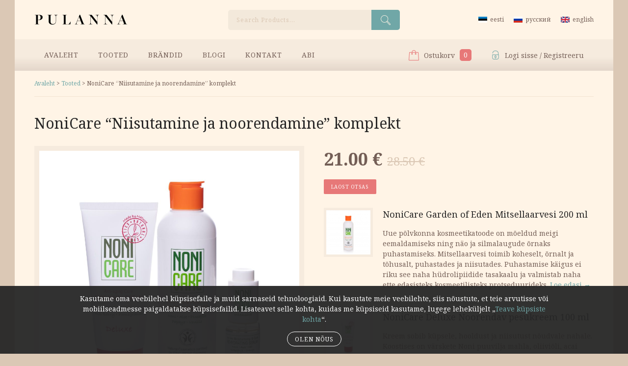

--- FILE ---
content_type: text/html; charset=UTF-8
request_url: https://pulanna.ee/toode/nonicare-niisutamine-ja-noorendamine-komplekt/
body_size: 28611
content:
<!DOCTYPE html>
<html class="no-js" lang="et">
<head>
    <meta charset="utf-8">
    <meta name="viewport" content="width=device-width, initial-scale=1, user-scalable=no">
    <link rel="profile" href="https://gmpg.org/xfn/11">
    <link rel="pingback" href="https://pulanna.ee/wp/xmlrpc.php">
    <link rel="manifest" href="https://pulanna.ee/app/themes/pulanna/manifest.json">
    <meta name="theme-color" content="#dbc8b5">
    <meta name='robots' content='index, follow, max-image-preview:large, max-snippet:-1, max-video-preview:-1' />
	<style>img:is([sizes="auto" i], [sizes^="auto," i]) { contain-intrinsic-size: 3000px 1500px }</style>
	<link rel="alternate" hreflang="et" href="https://pulanna.ee/toode/nonicare-niisutamine-ja-noorendamine-komplekt/" />
<link rel="alternate" hreflang="ru-ru" href="https://pulanna.ee/ru/tovar/nonicare-nabor-uvlazhnenie-i-omolozhenie/" />
<link rel="alternate" hreflang="en-us" href="https://pulanna.ee/en/product/nonicare-moisturizing-rejuvenating-set/" />
<link rel="alternate" hreflang="x-default" href="https://pulanna.ee/toode/nonicare-niisutamine-ja-noorendamine-komplekt/" />

	<!-- This site is optimized with the Yoast SEO plugin v25.5 - https://yoast.com/wordpress/plugins/seo/ -->
	<title>NoniCare “Niisutamine ja noorendamine” komplekt &#8211; Pulanna</title>
	<link rel="canonical" href="https://pulanna.ee/toode/nonicare-niisutamine-ja-noorendamine-komplekt/" />
	<meta property="og:locale" content="et_EE" />
	<meta property="og:type" content="article" />
	<meta property="og:title" content="NoniCare “Niisutamine ja noorendamine” komplekt &#8211; Pulanna" />
	<meta property="og:url" content="https://pulanna.ee/toode/nonicare-niisutamine-ja-noorendamine-komplekt/" />
	<meta property="og:site_name" content="Pulanna" />
	<meta property="article:publisher" content="https://facebook.com/pulanna.ee/" />
	<meta property="article:modified_time" content="2025-06-11T08:49:22+00:00" />
	<meta property="og:image" content="https://pulanna.ee/app/uploads/2020/11/nonicare-nonicare-set-002-01.jpg" />
	<meta property="og:image:width" content="2048" />
	<meta property="og:image:height" content="2048" />
	<meta property="og:image:type" content="image/jpeg" />
	<meta name="twitter:card" content="summary_large_image" />
	<meta name="twitter:description" content="[pulanna_product_set skus=&quot;42-222,42-204,42-214&quot;]" />
	<script type="application/ld+json" class="yoast-schema-graph">{"@context":"https://schema.org","@graph":[{"@type":"WebPage","@id":"https://pulanna.ee/toode/nonicare-niisutamine-ja-noorendamine-komplekt/","url":"https://pulanna.ee/toode/nonicare-niisutamine-ja-noorendamine-komplekt/","name":"NoniCare “Niisutamine ja noorendamine” komplekt &#8211; Pulanna","isPartOf":{"@id":"https://pulanna.ee/#website"},"primaryImageOfPage":{"@id":"https://pulanna.ee/toode/nonicare-niisutamine-ja-noorendamine-komplekt/#primaryimage"},"image":{"@id":"https://pulanna.ee/toode/nonicare-niisutamine-ja-noorendamine-komplekt/#primaryimage"},"thumbnailUrl":"https://pulanna.ee/app/uploads/2020/11/nonicare-nonicare-set-002-01.jpg","datePublished":"2020-11-24T07:50:31+00:00","dateModified":"2025-06-11T08:49:22+00:00","breadcrumb":{"@id":"https://pulanna.ee/toode/nonicare-niisutamine-ja-noorendamine-komplekt/#breadcrumb"},"inLanguage":"et","potentialAction":[{"@type":"ReadAction","target":["https://pulanna.ee/toode/nonicare-niisutamine-ja-noorendamine-komplekt/"]}]},{"@type":"ImageObject","inLanguage":"et","@id":"https://pulanna.ee/toode/nonicare-niisutamine-ja-noorendamine-komplekt/#primaryimage","url":"https://pulanna.ee/app/uploads/2020/11/nonicare-nonicare-set-002-01.jpg","contentUrl":"https://pulanna.ee/app/uploads/2020/11/nonicare-nonicare-set-002-01.jpg","width":2048,"height":2048},{"@type":"BreadcrumbList","@id":"https://pulanna.ee/toode/nonicare-niisutamine-ja-noorendamine-komplekt/#breadcrumb","itemListElement":[{"@type":"ListItem","position":1,"name":"Home","item":"https://pulanna.ee/"},{"@type":"ListItem","position":2,"name":"Tooted","item":"https://pulanna.ee/tooted/"},{"@type":"ListItem","position":3,"name":"NoniCare “Niisutamine ja noorendamine” komplekt"}]},{"@type":"WebSite","@id":"https://pulanna.ee/#website","url":"https://pulanna.ee/","name":"Pulanna","description":"Naturaalne kosmeetika","potentialAction":[{"@type":"SearchAction","target":{"@type":"EntryPoint","urlTemplate":"https://pulanna.ee/?s={search_term_string}"},"query-input":{"@type":"PropertyValueSpecification","valueRequired":true,"valueName":"search_term_string"}}],"inLanguage":"et"}]}</script>
	<!-- / Yoast SEO plugin. -->


<link rel='dns-prefetch' href='//fonts.googleapis.com' />
<link rel="alternate" type="application/rss+xml" title="Pulanna &raquo; RSS" href="https://pulanna.ee/feed/" />
<script type="text/javascript">
/* <![CDATA[ */
window._wpemojiSettings = {"baseUrl":"https:\/\/s.w.org\/images\/core\/emoji\/16.0.1\/72x72\/","ext":".png","svgUrl":"https:\/\/s.w.org\/images\/core\/emoji\/16.0.1\/svg\/","svgExt":".svg","source":{"concatemoji":"https:\/\/pulanna.ee\/wp\/wp-includes\/js\/wp-emoji-release.min.js?ver=6.8.2"}};
/*! This file is auto-generated */
!function(s,n){var o,i,e;function c(e){try{var t={supportTests:e,timestamp:(new Date).valueOf()};sessionStorage.setItem(o,JSON.stringify(t))}catch(e){}}function p(e,t,n){e.clearRect(0,0,e.canvas.width,e.canvas.height),e.fillText(t,0,0);var t=new Uint32Array(e.getImageData(0,0,e.canvas.width,e.canvas.height).data),a=(e.clearRect(0,0,e.canvas.width,e.canvas.height),e.fillText(n,0,0),new Uint32Array(e.getImageData(0,0,e.canvas.width,e.canvas.height).data));return t.every(function(e,t){return e===a[t]})}function u(e,t){e.clearRect(0,0,e.canvas.width,e.canvas.height),e.fillText(t,0,0);for(var n=e.getImageData(16,16,1,1),a=0;a<n.data.length;a++)if(0!==n.data[a])return!1;return!0}function f(e,t,n,a){switch(t){case"flag":return n(e,"\ud83c\udff3\ufe0f\u200d\u26a7\ufe0f","\ud83c\udff3\ufe0f\u200b\u26a7\ufe0f")?!1:!n(e,"\ud83c\udde8\ud83c\uddf6","\ud83c\udde8\u200b\ud83c\uddf6")&&!n(e,"\ud83c\udff4\udb40\udc67\udb40\udc62\udb40\udc65\udb40\udc6e\udb40\udc67\udb40\udc7f","\ud83c\udff4\u200b\udb40\udc67\u200b\udb40\udc62\u200b\udb40\udc65\u200b\udb40\udc6e\u200b\udb40\udc67\u200b\udb40\udc7f");case"emoji":return!a(e,"\ud83e\udedf")}return!1}function g(e,t,n,a){var r="undefined"!=typeof WorkerGlobalScope&&self instanceof WorkerGlobalScope?new OffscreenCanvas(300,150):s.createElement("canvas"),o=r.getContext("2d",{willReadFrequently:!0}),i=(o.textBaseline="top",o.font="600 32px Arial",{});return e.forEach(function(e){i[e]=t(o,e,n,a)}),i}function t(e){var t=s.createElement("script");t.src=e,t.defer=!0,s.head.appendChild(t)}"undefined"!=typeof Promise&&(o="wpEmojiSettingsSupports",i=["flag","emoji"],n.supports={everything:!0,everythingExceptFlag:!0},e=new Promise(function(e){s.addEventListener("DOMContentLoaded",e,{once:!0})}),new Promise(function(t){var n=function(){try{var e=JSON.parse(sessionStorage.getItem(o));if("object"==typeof e&&"number"==typeof e.timestamp&&(new Date).valueOf()<e.timestamp+604800&&"object"==typeof e.supportTests)return e.supportTests}catch(e){}return null}();if(!n){if("undefined"!=typeof Worker&&"undefined"!=typeof OffscreenCanvas&&"undefined"!=typeof URL&&URL.createObjectURL&&"undefined"!=typeof Blob)try{var e="postMessage("+g.toString()+"("+[JSON.stringify(i),f.toString(),p.toString(),u.toString()].join(",")+"));",a=new Blob([e],{type:"text/javascript"}),r=new Worker(URL.createObjectURL(a),{name:"wpTestEmojiSupports"});return void(r.onmessage=function(e){c(n=e.data),r.terminate(),t(n)})}catch(e){}c(n=g(i,f,p,u))}t(n)}).then(function(e){for(var t in e)n.supports[t]=e[t],n.supports.everything=n.supports.everything&&n.supports[t],"flag"!==t&&(n.supports.everythingExceptFlag=n.supports.everythingExceptFlag&&n.supports[t]);n.supports.everythingExceptFlag=n.supports.everythingExceptFlag&&!n.supports.flag,n.DOMReady=!1,n.readyCallback=function(){n.DOMReady=!0}}).then(function(){return e}).then(function(){var e;n.supports.everything||(n.readyCallback(),(e=n.source||{}).concatemoji?t(e.concatemoji):e.wpemoji&&e.twemoji&&(t(e.twemoji),t(e.wpemoji)))}))}((window,document),window._wpemojiSettings);
/* ]]> */
</script>
<style id='wp-emoji-styles-inline-css' type='text/css'>

	img.wp-smiley, img.emoji {
		display: inline !important;
		border: none !important;
		box-shadow: none !important;
		height: 1em !important;
		width: 1em !important;
		margin: 0 0.07em !important;
		vertical-align: -0.1em !important;
		background: none !important;
		padding: 0 !important;
	}
</style>
<link rel='stylesheet' id='wp-block-library-css' href='https://pulanna.ee/wp/wp-includes/css/dist/block-library/style.min.css?ver=6.8.2' type='text/css' media='all' />
<style id='classic-theme-styles-inline-css' type='text/css'>
/*! This file is auto-generated */
.wp-block-button__link{color:#fff;background-color:#32373c;border-radius:9999px;box-shadow:none;text-decoration:none;padding:calc(.667em + 2px) calc(1.333em + 2px);font-size:1.125em}.wp-block-file__button{background:#32373c;color:#fff;text-decoration:none}
</style>
<style id='global-styles-inline-css' type='text/css'>
:root{--wp--preset--aspect-ratio--square: 1;--wp--preset--aspect-ratio--4-3: 4/3;--wp--preset--aspect-ratio--3-4: 3/4;--wp--preset--aspect-ratio--3-2: 3/2;--wp--preset--aspect-ratio--2-3: 2/3;--wp--preset--aspect-ratio--16-9: 16/9;--wp--preset--aspect-ratio--9-16: 9/16;--wp--preset--color--black: #000000;--wp--preset--color--cyan-bluish-gray: #abb8c3;--wp--preset--color--white: #ffffff;--wp--preset--color--pale-pink: #f78da7;--wp--preset--color--vivid-red: #cf2e2e;--wp--preset--color--luminous-vivid-orange: #ff6900;--wp--preset--color--luminous-vivid-amber: #fcb900;--wp--preset--color--light-green-cyan: #7bdcb5;--wp--preset--color--vivid-green-cyan: #00d084;--wp--preset--color--pale-cyan-blue: #8ed1fc;--wp--preset--color--vivid-cyan-blue: #0693e3;--wp--preset--color--vivid-purple: #9b51e0;--wp--preset--gradient--vivid-cyan-blue-to-vivid-purple: linear-gradient(135deg,rgba(6,147,227,1) 0%,rgb(155,81,224) 100%);--wp--preset--gradient--light-green-cyan-to-vivid-green-cyan: linear-gradient(135deg,rgb(122,220,180) 0%,rgb(0,208,130) 100%);--wp--preset--gradient--luminous-vivid-amber-to-luminous-vivid-orange: linear-gradient(135deg,rgba(252,185,0,1) 0%,rgba(255,105,0,1) 100%);--wp--preset--gradient--luminous-vivid-orange-to-vivid-red: linear-gradient(135deg,rgba(255,105,0,1) 0%,rgb(207,46,46) 100%);--wp--preset--gradient--very-light-gray-to-cyan-bluish-gray: linear-gradient(135deg,rgb(238,238,238) 0%,rgb(169,184,195) 100%);--wp--preset--gradient--cool-to-warm-spectrum: linear-gradient(135deg,rgb(74,234,220) 0%,rgb(151,120,209) 20%,rgb(207,42,186) 40%,rgb(238,44,130) 60%,rgb(251,105,98) 80%,rgb(254,248,76) 100%);--wp--preset--gradient--blush-light-purple: linear-gradient(135deg,rgb(255,206,236) 0%,rgb(152,150,240) 100%);--wp--preset--gradient--blush-bordeaux: linear-gradient(135deg,rgb(254,205,165) 0%,rgb(254,45,45) 50%,rgb(107,0,62) 100%);--wp--preset--gradient--luminous-dusk: linear-gradient(135deg,rgb(255,203,112) 0%,rgb(199,81,192) 50%,rgb(65,88,208) 100%);--wp--preset--gradient--pale-ocean: linear-gradient(135deg,rgb(255,245,203) 0%,rgb(182,227,212) 50%,rgb(51,167,181) 100%);--wp--preset--gradient--electric-grass: linear-gradient(135deg,rgb(202,248,128) 0%,rgb(113,206,126) 100%);--wp--preset--gradient--midnight: linear-gradient(135deg,rgb(2,3,129) 0%,rgb(40,116,252) 100%);--wp--preset--font-size--small: 13px;--wp--preset--font-size--medium: 20px;--wp--preset--font-size--large: 36px;--wp--preset--font-size--x-large: 42px;--wp--preset--spacing--20: 0.44rem;--wp--preset--spacing--30: 0.67rem;--wp--preset--spacing--40: 1rem;--wp--preset--spacing--50: 1.5rem;--wp--preset--spacing--60: 2.25rem;--wp--preset--spacing--70: 3.38rem;--wp--preset--spacing--80: 5.06rem;--wp--preset--shadow--natural: 6px 6px 9px rgba(0, 0, 0, 0.2);--wp--preset--shadow--deep: 12px 12px 50px rgba(0, 0, 0, 0.4);--wp--preset--shadow--sharp: 6px 6px 0px rgba(0, 0, 0, 0.2);--wp--preset--shadow--outlined: 6px 6px 0px -3px rgba(255, 255, 255, 1), 6px 6px rgba(0, 0, 0, 1);--wp--preset--shadow--crisp: 6px 6px 0px rgba(0, 0, 0, 1);}:where(.is-layout-flex){gap: 0.5em;}:where(.is-layout-grid){gap: 0.5em;}body .is-layout-flex{display: flex;}.is-layout-flex{flex-wrap: wrap;align-items: center;}.is-layout-flex > :is(*, div){margin: 0;}body .is-layout-grid{display: grid;}.is-layout-grid > :is(*, div){margin: 0;}:where(.wp-block-columns.is-layout-flex){gap: 2em;}:where(.wp-block-columns.is-layout-grid){gap: 2em;}:where(.wp-block-post-template.is-layout-flex){gap: 1.25em;}:where(.wp-block-post-template.is-layout-grid){gap: 1.25em;}.has-black-color{color: var(--wp--preset--color--black) !important;}.has-cyan-bluish-gray-color{color: var(--wp--preset--color--cyan-bluish-gray) !important;}.has-white-color{color: var(--wp--preset--color--white) !important;}.has-pale-pink-color{color: var(--wp--preset--color--pale-pink) !important;}.has-vivid-red-color{color: var(--wp--preset--color--vivid-red) !important;}.has-luminous-vivid-orange-color{color: var(--wp--preset--color--luminous-vivid-orange) !important;}.has-luminous-vivid-amber-color{color: var(--wp--preset--color--luminous-vivid-amber) !important;}.has-light-green-cyan-color{color: var(--wp--preset--color--light-green-cyan) !important;}.has-vivid-green-cyan-color{color: var(--wp--preset--color--vivid-green-cyan) !important;}.has-pale-cyan-blue-color{color: var(--wp--preset--color--pale-cyan-blue) !important;}.has-vivid-cyan-blue-color{color: var(--wp--preset--color--vivid-cyan-blue) !important;}.has-vivid-purple-color{color: var(--wp--preset--color--vivid-purple) !important;}.has-black-background-color{background-color: var(--wp--preset--color--black) !important;}.has-cyan-bluish-gray-background-color{background-color: var(--wp--preset--color--cyan-bluish-gray) !important;}.has-white-background-color{background-color: var(--wp--preset--color--white) !important;}.has-pale-pink-background-color{background-color: var(--wp--preset--color--pale-pink) !important;}.has-vivid-red-background-color{background-color: var(--wp--preset--color--vivid-red) !important;}.has-luminous-vivid-orange-background-color{background-color: var(--wp--preset--color--luminous-vivid-orange) !important;}.has-luminous-vivid-amber-background-color{background-color: var(--wp--preset--color--luminous-vivid-amber) !important;}.has-light-green-cyan-background-color{background-color: var(--wp--preset--color--light-green-cyan) !important;}.has-vivid-green-cyan-background-color{background-color: var(--wp--preset--color--vivid-green-cyan) !important;}.has-pale-cyan-blue-background-color{background-color: var(--wp--preset--color--pale-cyan-blue) !important;}.has-vivid-cyan-blue-background-color{background-color: var(--wp--preset--color--vivid-cyan-blue) !important;}.has-vivid-purple-background-color{background-color: var(--wp--preset--color--vivid-purple) !important;}.has-black-border-color{border-color: var(--wp--preset--color--black) !important;}.has-cyan-bluish-gray-border-color{border-color: var(--wp--preset--color--cyan-bluish-gray) !important;}.has-white-border-color{border-color: var(--wp--preset--color--white) !important;}.has-pale-pink-border-color{border-color: var(--wp--preset--color--pale-pink) !important;}.has-vivid-red-border-color{border-color: var(--wp--preset--color--vivid-red) !important;}.has-luminous-vivid-orange-border-color{border-color: var(--wp--preset--color--luminous-vivid-orange) !important;}.has-luminous-vivid-amber-border-color{border-color: var(--wp--preset--color--luminous-vivid-amber) !important;}.has-light-green-cyan-border-color{border-color: var(--wp--preset--color--light-green-cyan) !important;}.has-vivid-green-cyan-border-color{border-color: var(--wp--preset--color--vivid-green-cyan) !important;}.has-pale-cyan-blue-border-color{border-color: var(--wp--preset--color--pale-cyan-blue) !important;}.has-vivid-cyan-blue-border-color{border-color: var(--wp--preset--color--vivid-cyan-blue) !important;}.has-vivid-purple-border-color{border-color: var(--wp--preset--color--vivid-purple) !important;}.has-vivid-cyan-blue-to-vivid-purple-gradient-background{background: var(--wp--preset--gradient--vivid-cyan-blue-to-vivid-purple) !important;}.has-light-green-cyan-to-vivid-green-cyan-gradient-background{background: var(--wp--preset--gradient--light-green-cyan-to-vivid-green-cyan) !important;}.has-luminous-vivid-amber-to-luminous-vivid-orange-gradient-background{background: var(--wp--preset--gradient--luminous-vivid-amber-to-luminous-vivid-orange) !important;}.has-luminous-vivid-orange-to-vivid-red-gradient-background{background: var(--wp--preset--gradient--luminous-vivid-orange-to-vivid-red) !important;}.has-very-light-gray-to-cyan-bluish-gray-gradient-background{background: var(--wp--preset--gradient--very-light-gray-to-cyan-bluish-gray) !important;}.has-cool-to-warm-spectrum-gradient-background{background: var(--wp--preset--gradient--cool-to-warm-spectrum) !important;}.has-blush-light-purple-gradient-background{background: var(--wp--preset--gradient--blush-light-purple) !important;}.has-blush-bordeaux-gradient-background{background: var(--wp--preset--gradient--blush-bordeaux) !important;}.has-luminous-dusk-gradient-background{background: var(--wp--preset--gradient--luminous-dusk) !important;}.has-pale-ocean-gradient-background{background: var(--wp--preset--gradient--pale-ocean) !important;}.has-electric-grass-gradient-background{background: var(--wp--preset--gradient--electric-grass) !important;}.has-midnight-gradient-background{background: var(--wp--preset--gradient--midnight) !important;}.has-small-font-size{font-size: var(--wp--preset--font-size--small) !important;}.has-medium-font-size{font-size: var(--wp--preset--font-size--medium) !important;}.has-large-font-size{font-size: var(--wp--preset--font-size--large) !important;}.has-x-large-font-size{font-size: var(--wp--preset--font-size--x-large) !important;}
:where(.wp-block-post-template.is-layout-flex){gap: 1.25em;}:where(.wp-block-post-template.is-layout-grid){gap: 1.25em;}
:where(.wp-block-columns.is-layout-flex){gap: 2em;}:where(.wp-block-columns.is-layout-grid){gap: 2em;}
:root :where(.wp-block-pullquote){font-size: 1.5em;line-height: 1.6;}
</style>
<style id='woocommerce-inline-inline-css' type='text/css'>
.woocommerce form .form-row .required { visibility: visible; }
</style>
<link rel='stylesheet' id='brands-styles-css' href='https://pulanna.ee/app/plugins/woocommerce/assets/css/brands.css?ver=10.0.4' type='text/css' media='all' />
<link rel='stylesheet' id='google-fonts-css' href='//fonts.googleapis.com/css?family=Noto+Serif%3A400%2C400italic%2C700%2C700italic&#038;subset=latin%2Ccyrillic&#038;ver=20250410' type='text/css' media='all' />
<link rel='stylesheet' id='main-css' href='https://pulanna.ee/app/themes/pulanna/css/main.min.css?ver=20250410' type='text/css' media='all' />
<script type="text/javascript" src="https://pulanna.ee/wp/wp-includes/js/jquery/jquery.min.js?ver=3.7.1" id="jquery-core-js"></script>
<script type="text/javascript" src="https://pulanna.ee/wp/wp-includes/js/jquery/jquery-migrate.min.js?ver=3.4.1" id="jquery-migrate-js"></script>
<script type="text/javascript" src="https://pulanna.ee/app/plugins/woocommerce-eabi-postoffice/js/jquery.cascadingdropdown.js?ver=6.8.2" id="jquery-cascadingdropdown-js"></script>
<script type="text/javascript" src="https://pulanna.ee/app/plugins/woocommerce-eabi-postoffice/js/eabi.cascadingdropdown.js?ver=6.8.2" id="eabi-cascadingdropdown-js"></script>
<script type="text/javascript" id="wpml-cookie-js-extra">
/* <![CDATA[ */
var wpml_cookies = {"wp-wpml_current_language":{"value":"et","expires":1,"path":"\/"}};
var wpml_cookies = {"wp-wpml_current_language":{"value":"et","expires":1,"path":"\/"}};
/* ]]> */
</script>
<script type="text/javascript" src="https://pulanna.ee/app/plugins/sitepress-multilingual-cms/res/js/cookies/language-cookie.js?ver=476000" id="wpml-cookie-js" defer="defer" data-wp-strategy="defer"></script>
<script type="text/javascript" src="https://pulanna.ee/app/plugins/woocommerce/assets/js/jquery-blockui/jquery.blockUI.min.js?ver=2.7.0-wc.10.0.4" id="jquery-blockui-js" defer="defer" data-wp-strategy="defer"></script>
<script type="text/javascript" id="wc-add-to-cart-js-extra">
/* <![CDATA[ */
var wc_add_to_cart_params = {"ajax_url":"\/wp\/wp-admin\/admin-ajax.php","wc_ajax_url":"\/?wc-ajax=%%endpoint%%","i18n_view_cart":"Vaata ostukorvi","cart_url":"https:\/\/pulanna.ee\/cart\/","is_cart":"","cart_redirect_after_add":"no"};
/* ]]> */
</script>
<script type="text/javascript" src="https://pulanna.ee/app/plugins/woocommerce/assets/js/frontend/add-to-cart.min.js?ver=10.0.4" id="wc-add-to-cart-js" defer="defer" data-wp-strategy="defer"></script>
<script type="text/javascript" id="wc-single-product-js-extra">
/* <![CDATA[ */
var wc_single_product_params = {"i18n_required_rating_text":"Palun vali hinnang","i18n_rating_options":["1 of 5 stars","2 of 5 stars","3 of 5 stars","4 of 5 stars","5 of 5 stars"],"i18n_product_gallery_trigger_text":"View full-screen image gallery","review_rating_required":"yes","flexslider":{"rtl":false,"animation":"slide","smoothHeight":true,"directionNav":false,"controlNav":"thumbnails","slideshow":false,"animationSpeed":500,"animationLoop":false,"allowOneSlide":false},"zoom_enabled":"","zoom_options":[],"photoswipe_enabled":"","photoswipe_options":{"shareEl":false,"closeOnScroll":false,"history":false,"hideAnimationDuration":0,"showAnimationDuration":0},"flexslider_enabled":""};
/* ]]> */
</script>
<script type="text/javascript" src="https://pulanna.ee/app/plugins/woocommerce/assets/js/frontend/single-product.min.js?ver=10.0.4" id="wc-single-product-js" defer="defer" data-wp-strategy="defer"></script>
<script type="text/javascript" src="https://pulanna.ee/app/plugins/woocommerce/assets/js/js-cookie/js.cookie.min.js?ver=2.1.4-wc.10.0.4" id="js-cookie-js" defer="defer" data-wp-strategy="defer"></script>
<script type="text/javascript" id="woocommerce-js-extra">
/* <![CDATA[ */
var woocommerce_params = {"ajax_url":"\/wp\/wp-admin\/admin-ajax.php","wc_ajax_url":"\/?wc-ajax=%%endpoint%%","i18n_password_show":"Show password","i18n_password_hide":"Hide password"};
/* ]]> */
</script>
<script type="text/javascript" src="https://pulanna.ee/app/plugins/woocommerce/assets/js/frontend/woocommerce.min.js?ver=10.0.4" id="woocommerce-js" defer="defer" data-wp-strategy="defer"></script>
<script type="text/javascript" src="https://pulanna.ee/app/themes/pulanna/js/modernizr.min.js?ver=20250410" id="modernizr-js"></script>
<link rel="https://api.w.org/" href="https://pulanna.ee/wp-json/" /><link rel="alternate" title="JSON" type="application/json" href="https://pulanna.ee/wp-json/wp/v2/product/22161" /><link rel="EditURI" type="application/rsd+xml" title="RSD" href="https://pulanna.ee/wp/xmlrpc.php?rsd" />
<link rel='shortlink' href='https://pulanna.ee/?p=22161' />
<link rel="alternate" title="oEmbed (JSON)" type="application/json+oembed" href="https://pulanna.ee/wp-json/oembed/1.0/embed?url=https%3A%2F%2Fpulanna.ee%2Ftoode%2Fnonicare-niisutamine-ja-noorendamine-komplekt%2F" />
<link rel="alternate" title="oEmbed (XML)" type="text/xml+oembed" href="https://pulanna.ee/wp-json/oembed/1.0/embed?url=https%3A%2F%2Fpulanna.ee%2Ftoode%2Fnonicare-niisutamine-ja-noorendamine-komplekt%2F&#038;format=xml" />
	<noscript><style>.woocommerce-product-gallery{ opacity: 1 !important; }</style></noscript>
	<link rel="icon" href="https://pulanna.ee/app/uploads/2021/01/cropped-pulanna-site-icon-2-32x32.png" sizes="32x32" />
<link rel="icon" href="https://pulanna.ee/app/uploads/2021/01/cropped-pulanna-site-icon-2-192x192.png" sizes="192x192" />
<link rel="apple-touch-icon" href="https://pulanna.ee/app/uploads/2021/01/cropped-pulanna-site-icon-2-180x180.png" />
<meta name="msapplication-TileImage" content="https://pulanna.ee/app/uploads/2021/01/cropped-pulanna-site-icon-2-270x270.png" />
</head>
<body class="wp-singular product-template-default single single-product postid-22161 wp-theme-pulanna theme-pulanna woocommerce woocommerce-page woocommerce-no-js single-author has-header-offer no-related-posts">
            <script>window.dataLayer = window.dataLayer || []; var avrDataLayer = {"currencyCode":"EUR","ecommerce":{"detail":{"actionField":{"list":"Product Detail"},"products":[{"id":"nonicare-set-002","name":"NoniCare “Niisutamine ja noorendamine” komplekt","category":"Jõulukingitused","price":"21","brand":"Pulanna","list":"Product Detail"}]},"impressions":[{"id":"nonicare-set-002","name":"NoniCare “Niisutamine ja noorendamine” komplekt","category":"Jõulukingitused","price":"21","brand":"Pulanna","list":"Product Detail","position":1}]}}; dataLayer.push(avrDataLayer);</script><!-- Google Tag Manager -->
<noscript><iframe src="//www.googletagmanager.com/ns.html?id=GTM-M6JG8Q"
                  height="0" width="0" style="display:none;visibility:hidden"></iframe></noscript>
<script>(function(w,d,s,l,i){w[l]=w[l]||[];w[l].push({'gtm.start':
        new Date().getTime(),event:'gtm.js'});var f=d.getElementsByTagName(s)[0],
        j=d.createElement(s),dl=l!='dataLayer'?'&l='+l:'';j.async=true;j.src=
        '//www.googletagmanager.com/gtm.js?id='+i+dl;f.parentNode.insertBefore(j,f);
    })(window,document,'script','dataLayer','GTM-M6JG8Q');</script>
<!-- End Google Tag Manager -->        <a class="screen-reader-text" href="#content">Liigu sisu juurde</a>
    <div class="wrapper">
        <header id="header" class="header" role="banner">
            <a href="https://pulanna.ee/" title="Pulanna" class="header-logo" rel="home">
                <span class="screen-reader-text">Pulanna</span>
            </a>

            <ul class="languages"><li class="language-item language-item-title">Valige keel:</li><li class="language-item current-language-item"><a href="https://pulanna.ee/toode/nonicare-niisutamine-ja-noorendamine-komplekt/" ><i class="flag flag-et"></i><span>Eesti</span></a></li><li class="language-item "><a href="https://pulanna.ee/ru/tovar/nonicare-nabor-uvlazhnenie-i-omolozhenie/" ><i class="flag flag-ru"></i><span>Русский</span></a></li><li class="language-item "><a href="https://pulanna.ee/en/product/nonicare-moisturizing-rejuvenating-set/" ><i class="flag flag-en"></i><span>English</span></a></li></ul><!-- .languages -->            <nav class="header-nav" role="navigation">
                <h3 class="screen-reader-text">Menüü</h3>
                <ul id="header-menu" class="header-menu dropdown-menu clearfix"><li id="menu-item-4364" class="menu-item menu-item-type-post_type menu-item-object-page menu-item-home menu-item-4364 menu-item-depth-0"><a href="https://pulanna.ee/" class="menu-item-link">Avaleht</a></li><li id="menu-item-171" class="menu-item menu-item-type-post_type menu-item-object-page current_page_parent menu-item-171 menu-item-depth-0"><a href="https://pulanna.ee/tooted/" class="menu-item-link">Tooted</a></li><li id="menu-item-21992" class="menu-item menu-item-type-custom menu-item-object-custom menu-item-has-children menu-item-21992 menu-item-depth-0"><a href="#" class="menu-item-link">Brändid</a><ul class="sub-menu"><li id="menu-item-21885" class="menu-item menu-item-type-taxonomy menu-item-object-pa_brand menu-item-has-children menu-item-21885 menu-item-depth-1"><a href="https://pulanna.ee/brand/pulanna/" class="menu-item-link">Pulanna</a><ul class="sub-menu"><li id="menu-item-22000" class="menu-item menu-item-type-taxonomy menu-item-object-pa_series menu-item-22000 menu-item-depth-2"><a href="https://pulanna.ee/series/pulanna-belamcanda/" class="menu-item-link">Pulanna Belamcanda</a></li><li id="menu-item-22001" class="menu-item menu-item-type-taxonomy menu-item-object-pa_series menu-item-22001 menu-item-depth-2"><a href="https://pulanna.ee/series/pulanna-bio-gold/" class="menu-item-link">Pulanna Bio-Gold</a></li><li id="menu-item-22002" class="menu-item menu-item-type-taxonomy menu-item-object-pa_series menu-item-22002 menu-item-depth-2"><a href="https://pulanna.ee/series/pulanna-bio-gold-grape/" class="menu-item-link">Pulanna Bio-Gold &amp; Grape</a></li><li id="menu-item-22003" class="menu-item menu-item-type-taxonomy menu-item-object-pa_series menu-item-22003 menu-item-depth-2"><a href="https://pulanna.ee/series/pulanna-caviar-diamond/" class="menu-item-link">Pulanna Caviar &amp; Diamond</a></li><li id="menu-item-22004" class="menu-item menu-item-type-taxonomy menu-item-object-pa_series menu-item-22004 menu-item-depth-2"><a href="https://pulanna.ee/series/pulanna-collagen/" class="menu-item-link">Pulanna Collagen</a></li><li id="menu-item-22005" class="menu-item menu-item-type-taxonomy menu-item-object-pa_series menu-item-22005 menu-item-depth-2"><a href="https://pulanna.ee/series/pulanna-ginseng/" class="menu-item-link">Pulanna Ginseng</a></li><li id="menu-item-22006" class="menu-item menu-item-type-taxonomy menu-item-object-pa_series menu-item-22006 menu-item-depth-2"><a href="https://pulanna.ee/series/pulanna-golden-root/" class="menu-item-link">Pulanna Golden Root</a></li><li id="menu-item-22007" class="menu-item menu-item-type-taxonomy menu-item-object-pa_series menu-item-22007 menu-item-depth-2"><a href="https://pulanna.ee/series/pulanna-grape/" class="menu-item-link">Pulanna Grape</a></li><li id="menu-item-22008" class="menu-item menu-item-type-taxonomy menu-item-object-pa_series menu-item-22008 menu-item-depth-2"><a href="https://pulanna.ee/series/pulanna-green-tea/" class="menu-item-link">Pulanna Green Tea</a></li><li id="menu-item-22009" class="menu-item menu-item-type-taxonomy menu-item-object-pa_series menu-item-22009 menu-item-depth-2"><a href="https://pulanna.ee/series/pulanna-perfect-body/" class="menu-item-link">Pulanna Perfect Body</a></li><li id="menu-item-22010" class="menu-item menu-item-type-taxonomy menu-item-object-pa_series menu-item-22010 menu-item-depth-2"><a href="https://pulanna.ee/series/pulanna-phytosilver/" class="menu-item-link">Pulanna Phytosilver</a></li><li id="menu-item-22011" class="menu-item menu-item-type-taxonomy menu-item-object-pa_series menu-item-22011 menu-item-depth-2"><a href="https://pulanna.ee/series/pulanna-silk-peptide/" class="menu-item-link">Pulanna Silk Peptide</a></li></ul></li><li id="menu-item-21884" class="menu-item menu-item-type-taxonomy menu-item-object-pa_brand menu-item-has-children menu-item-21884 menu-item-depth-1"><a href="https://pulanna.ee/brand/nonicare/" class="menu-item-link">NoniCare</a><ul class="sub-menu"><li id="menu-item-22012" class="menu-item menu-item-type-taxonomy menu-item-object-pa_series menu-item-22012 menu-item-depth-2"><a href="https://pulanna.ee/series/nonicare-deluxe/" class="menu-item-link">NoniCare Deluxe</a></li><li id="menu-item-22013" class="menu-item menu-item-type-taxonomy menu-item-object-pa_series menu-item-22013 menu-item-depth-2"><a href="https://pulanna.ee/series/nonicare-garden-of-eden/" class="menu-item-link">NoniCare Garden of Eden</a></li><li id="menu-item-22014" class="menu-item menu-item-type-taxonomy menu-item-object-pa_series menu-item-22014 menu-item-depth-2"><a href="https://pulanna.ee/series/nonicare-intensive/" class="menu-item-link">NoniCare Intensive</a></li></ul></li><li id="menu-item-24238" class="menu-item menu-item-type-taxonomy menu-item-object-pa_brand menu-item-24238 menu-item-depth-1"><a href="https://pulanna.ee/brand/lplants/" class="menu-item-link">L´Plants</a></li></ul></li><li id="menu-item-2038" class="menu-item menu-item-type-post_type menu-item-object-page menu-item-2038 menu-item-depth-0"><a href="https://pulanna.ee/blog/" class="menu-item-link">Blogi</a></li><li id="menu-item-17" class="menu-item menu-item-type-post_type menu-item-object-page menu-item-17 menu-item-depth-0"><a href="https://pulanna.ee/kontakt/" class="menu-item-link">Kontakt</a></li><li id="menu-item-1590" class="menu-item menu-item-type-post_type menu-item-object-page menu-item-has-children menu-item-1590 menu-item-depth-0"><a href="https://pulanna.ee/kohaletoimetamine-js-tagastamine/" class="menu-item-link">Abi</a><ul class="sub-menu"><li id="menu-item-296" class="menu-item menu-item-type-post_type menu-item-object-page menu-item-296 menu-item-depth-1"><a href="https://pulanna.ee/kohaletoimetamine-js-tagastamine/" class="menu-item-link">Kohaletoimetamine ja tagastamine</a></li><li id="menu-item-309" class="menu-item menu-item-type-post_type menu-item-object-page menu-item-309 menu-item-depth-1"><a href="https://pulanna.ee/maksevoimalused/" class="menu-item-link">Maksevõimalused</a></li><li id="menu-item-3305" class="menu-item menu-item-type-post_type menu-item-object-page menu-item-3305 menu-item-depth-1"><a href="https://pulanna.ee/kuidas-osta/" class="menu-item-link">Kuidas osta?</a></li><li id="menu-item-3306" class="menu-item menu-item-type-post_type menu-item-object-page menu-item-3306 menu-item-depth-1"><a href="https://pulanna.ee/kupong/" class="menu-item-link">Kuidas kasutada kupongi?</a></li><li id="menu-item-1665" class="menu-item menu-item-type-post_type menu-item-object-page menu-item-1665 menu-item-depth-1"><a href="https://pulanna.ee/kasutustingimused/" class="menu-item-link">Kasutustingimused</a></li><li id="menu-item-324" class="menu-item menu-item-type-post_type menu-item-object-page menu-item-324 menu-item-depth-1"><a href="https://pulanna.ee/jalgi-tellimust/" class="menu-item-link">Jälgi tellimust</a></li><li id="menu-item-4019" class="menu-item menu-item-type-post_type menu-item-object-page menu-item-4019 menu-item-depth-1"><a href="https://pulanna.ee/eripakkumised/" class="menu-item-link">Eripakkumised</a></li></ul></li></ul><!-- .header-menu -->
                <ul id="header-store-menu" class="header-store-menu dropdown-menu clearfix">
            <li class="menu-item menu-item-has-children menu-item-cart">
            <a href="https://pulanna.ee/cart/">
                <i class="icon icon-bag"></i>
                <span class="menu-item-label">Ostukorv</span>
                <span id="header-store-menu-cart-count" class="menu-item-cart-count">
                    0                </span>
            </a>
            <div class="sub-menu header-cart">
                                    <div class="header-cart-banner">
                        <h3 class="header-cart-banner-title">
                            Registreeru ja saa järgmisi soodustusi:
                        </h3>
                        <ul class="header-cart-banner-list list-check">
                            <li>Esimeselt ostult allahindlus 10%</li>
                            <li>Teavitused eripakkumistest</li>
                            <li>Teavitused huvipakkuvatest uudistest</li>
                        </ul>
                    </div><!-- .header-cart-banner -->
                                <div class="widget woocommerce widget_shopping_cart"><h2 class="widgettitle">Ostukorv</h2><div class="widget_shopping_cart_content"></div></div>            </div>
        </li>
                <li class="menu-item menu-item-has-children menu-item-myaccount">
            <a href="#">
                <i class="icon icon-unlock"></i>
                <span class="menu-item-label">Logi sisse / Registreeru</span>
            </a>
            <div class="sub-menu header-myaccount">
                <button type="button" id="header-myaccount-close" class="header-myaccount-close">
                    <i class="icon icon-close"></i>
                    <span class="screen-reader-text">Sulge</span>
                </button>

                <div id="header-myaccount-nav" class="header-myaccount-nav">
                    <button type="button" id="header-myaccount-nav-login" class="header-myaccount-nav__button header-myaccount-nav__button--login header-myaccount-nav__button--is-active">
                        Logi sisse                    </button>
                    <button type="button" id="header-myaccount-nav-register" class="header-myaccount-nav__button header-myaccount-nav__button--register">
                        Registreeru                    </button>
                </div>

                <div id="header-myaccount-login" class="header-myaccount-login">
                    <h3 class="screen-reader-text">Logi sisse</h3>
<form method="post" action="https://pulanna.ee/my-account/">
        <p class="form-row">
        <label for="header-myaccount-login-username">
            Kasutajanimi või e-posti aadress        </label>
        <input type="text" class="input-text" name="username" id="header-myaccount-login-username">
    </p>
    <p class="form-row">
        <label for="header-myaccount-login-password">
            Parool        </label>
        <input class="input-text" type="password" name="password" id="header-myaccount-login-password">
    </p>
    		<div id="cf-turnstile-woo-login-2266700967"
		class="cf-turnstile sct-woocommerce-login" 		data-sitekey="0x4AAAAAAApOaMaOOPN5KKJu"
		data-theme="light"
		data-language="auto"
		data-size="flexible"
		data-retry="auto" data-retry-interval="1000"
		data-action="woocommerce-login-2266700967"
				data-appearance="always"></div>
			<script>document.addEventListener("DOMContentLoaded", function() { setTimeout(function(){ var e=document.getElementById("cf-turnstile-woo-login-2266700967"); e&&!e.innerHTML.trim()&&(turnstile.remove("#cf-turnstile-woo-login-2266700967"), turnstile.render("#cf-turnstile-woo-login-2266700967", {sitekey:"0x4AAAAAAApOaMaOOPN5KKJu"})); }, 0); });</script>
			<br class="cf-turnstile-br cf-turnstile-br-woo-login-2266700967">
		    <p class="form-row">
        <input type="hidden" id="woocommerce-login-nonce" name="woocommerce-login-nonce" value="b36f831156" /><input type="hidden" name="_wp_http_referer" value="/toode/nonicare-niisutamine-ja-noorendamine-komplekt/" />        <input type="submit" class="button" name="login" value="Logi sisse">
    </p>
    <p class="form-row">
        <label for="header-myaccount-login-rememberme">
            <input name="rememberme" type="checkbox" id="header-myaccount-login-rememberme" value="forever"> Jäta mind meelde         </label>
    </p>
    <div class="header-myaccount-login-lostpassword">
        <a href="https://pulanna.ee/my-account/lost-password/">Kaotasid parooli?</a>
    </div>
    </form>                </div><!-- .header-login -->
                                    <div id="header-myaccount-register" class="header-myaccount-register">
                        <h3 class="screen-reader-text">Registreeru</h3>

<form method="post" action="https://pulanna.ee/my-account/">

    
    
    <p class="form-row">
        <label for="reg_email">
            E-posti aadress            <span class="required">*</span>
        </label>
        <input type="email" class="input-text" name="email" id="reg_email">
    </p>

    
    <!-- Spam Trap -->
    <div style="left: -999em; position: absolute;"><label for="trap">Rämpsutõrje</label><input type="text" name="email_2" id="trap" tabindex="-1" /></div>

    		<div id="cf-turnstile-woo-register-2598679628"
		class="cf-turnstile sct-woocommerce-register" 		data-sitekey="0x4AAAAAAApOaMaOOPN5KKJu"
		data-theme="light"
		data-language="auto"
		data-size="flexible"
		data-retry="auto" data-retry-interval="1000"
		data-action="woocommerce-register-2598679628"
				data-appearance="always"></div>
			<script>document.addEventListener("DOMContentLoaded", function() { setTimeout(function(){ var e=document.getElementById("cf-turnstile-woo-register-2598679628"); e&&!e.innerHTML.trim()&&(turnstile.remove("#cf-turnstile-woo-register-2598679628"), turnstile.render("#cf-turnstile-woo-register-2598679628", {sitekey:"0x4AAAAAAApOaMaOOPN5KKJu"})); }, 0); });</script>
			<br class="cf-turnstile-br cf-turnstile-br-woo-register-2598679628">
		<wc-order-attribution-inputs></wc-order-attribution-inputs><div class="woocommerce-privacy-policy-text"><p>Your personal data will be used to support your experience throughout this website, to manage access to your account, and for other purposes described in our <a href="https://pulanna.ee/privaatsuspoliitika/" class="woocommerce-privacy-policy-link" target="_blank">privaatsuspoliitika</a>.</p>
</div><!-- Mailchimp for WordPress v4.10.6 - https://www.mc4wp.com/ --><input type="hidden" name="_mc4wp_subscribe_wp-registration-form" value="0" /><p class="mc4wp-checkbox mc4wp-checkbox-wp-registration-form "><label><input type="checkbox" name="_mc4wp_subscribe_wp-registration-form" value="1" ><span>Sign me up for the newsletter!</span></label></p><!-- / Mailchimp for WordPress -->    		<div id="cf-turnstile-2448916315"
		class="cf-turnstile" 		data-sitekey="0x4AAAAAAApOaMaOOPN5KKJu"
		data-theme="light"
		data-language="auto"
		data-size="flexible"
		data-retry="auto" data-retry-interval="1000"
		data-action="wordpress-register"
				data-appearance="always"></div>
			<script>document.addEventListener("DOMContentLoaded", function() { setTimeout(function(){ var e=document.getElementById("cf-turnstile-2448916315"); e&&!e.innerHTML.trim()&&(turnstile.remove("#cf-turnstile-2448916315"), turnstile.render("#cf-turnstile-2448916315", {sitekey:"0x4AAAAAAApOaMaOOPN5KKJu"})); }, 0); });</script>
			<br class="cf-turnstile-br cf-turnstile-br-2448916315">
		
    <p class="form-row">
        <input type="hidden" id="woocommerce-register-nonce" name="woocommerce-register-nonce" value="5290d2fa0f" /><input type="hidden" name="_wp_http_referer" value="/toode/nonicare-niisutamine-ja-noorendamine-komplekt/" />        <input type="submit" class="button" name="register" value="Registreeru">
    </p>

    
</form>                    </div>
                            </div><!-- .sub-menu -->
        </li>
        </ul><!-- .header-store-menu -->                <button type="button" id="mobile-nav-toggle" class="mobile-nav-toggle">
                    <i class="icon icon-menu"></i>
                    <i class="icon icon-close"></i>
                    <span class="screen-reader-text">Menüü</span>
                </button>
            </nav><!-- .header-nav -->
            <div class="site-search header-search">
                
<form method="get" action="https://pulanna.ee/" class="search-form" role="search">
    <label for="search-form-field" class="screen-reader-text">
        Otsi    </label>
    <input type="search" name="s"  placeholder="Search Products&hellip;" value="" id="search-form-field" class="search-field" >
    <input type="hidden" name="post_type" value="product">
    <button type="submit" class="search-button" aria-label="Otsi">
        <span class="icon icon-search"></span>
    </button>
</form><!-- .search-form -->            </div><!-- .site-search -->
        </header><!-- .header -->

                            <nav class="breadcrumbs" role="navigation" xmlns:v="http://rdf.data-vocabulary.org/#">
                <!-- Breadcrumb NavXT 7.4.1 -->
<span typeof="v:Breadcrumb"><a rel="v:url" property="v:title" title="Go to Avaleht." href="https://pulanna.ee" class="home">Avaleht</a></span> &gt; <span property="itemListElement" typeof="ListItem"><a property="item" typeof="WebPage" title="Go to Tooted." href="https://pulanna.ee/tooted/" class="archive post-product-archive"><span property="name">Tooted</span></a><meta property="position" content="2"></span> &gt; <span property="itemListElement" typeof="ListItem"><span property="name">NoniCare “Niisutamine ja noorendamine” komplekt</span><meta property="position" content="3"></span>            </nav><!-- .breadcrumbs -->
                        <div class="main clearfix">

	



    <main id="content" class="content" role="main">

					
			<div class="woocommerce-notices-wrapper"></div><div id="product-22161" class="entry clearfix product type-product post-22161 status-publish first outofstock product_cat-joulukingitused product_cat-komplektid has-post-thumbnail sale shipping-taxable purchasable product-type-simple">

	<header class="entry-header">
<h1 class="entry-title" itemprop="name">NoniCare “Niisutamine ja noorendamine” komplekt</h1>
</header><!-- .entry-header --><div class="woocommerce-product-gallery woocommerce-product-gallery--with-images woocommerce-product-gallery--columns-4 images" data-columns="4" style="opacity: 0; transition: opacity .25s ease-in-out;">
	<div class="woocommerce-product-gallery__wrapper">
		<div data-thumb="https://pulanna.ee/app/uploads/2020/11/nonicare-nonicare-set-002-01-300x300.jpg" data-thumb-alt="NoniCare “Niisutamine ja noorendamine” komplekt" data-thumb-srcset=""  data-thumb-sizes="(max-width: 300px) 100vw, 300px" class="woocommerce-product-gallery__image"><a href="https://pulanna.ee/app/uploads/2020/11/nonicare-nonicare-set-002-01.jpg"><img width="1024" height="1024" src="https://pulanna.ee/app/uploads/2020/11/nonicare-nonicare-set-002-01-1024x1024.jpg" class="wp-post-image" alt="NoniCare “Niisutamine ja noorendamine” komplekt" data-caption="" data-src="https://pulanna.ee/app/uploads/2020/11/nonicare-nonicare-set-002-01.jpg" data-large_image="https://pulanna.ee/app/uploads/2020/11/nonicare-nonicare-set-002-01.jpg" data-large_image_width="2048" data-large_image_height="2048" decoding="async" fetchpriority="high" /></a></div><div data-thumb="https://pulanna.ee/app/uploads/2020/08/noni-42-222-01-300x300.jpg" data-thumb-alt="NoniCare “Niisutamine ja noorendamine” komplekt - Image 2" data-thumb-srcset=""  data-thumb-sizes="(max-width: 300px) 100vw, 300px" class="woocommerce-product-gallery__image"><a href="https://pulanna.ee/app/uploads/2020/08/noni-42-222-01.jpg"><img width="300" height="300" src="https://pulanna.ee/app/uploads/2020/08/noni-42-222-01-300x300.jpg" class="" alt="NoniCare “Niisutamine ja noorendamine” komplekt - Image 2" data-caption="" data-src="https://pulanna.ee/app/uploads/2020/08/noni-42-222-01.jpg" data-large_image="https://pulanna.ee/app/uploads/2020/08/noni-42-222-01.jpg" data-large_image_width="2048" data-large_image_height="2048" decoding="async" /></a></div><div data-thumb="https://pulanna.ee/app/uploads/2020/08/noni-42-204-01-300x300.jpg" data-thumb-alt="NoniCare “Niisutamine ja noorendamine” komplekt - Image 3" data-thumb-srcset=""  data-thumb-sizes="(max-width: 300px) 100vw, 300px" class="woocommerce-product-gallery__image"><a href="https://pulanna.ee/app/uploads/2020/08/noni-42-204-01.jpg"><img width="300" height="300" src="https://pulanna.ee/app/uploads/2020/08/noni-42-204-01-300x300.jpg" class="" alt="NoniCare “Niisutamine ja noorendamine” komplekt - Image 3" data-caption="" data-src="https://pulanna.ee/app/uploads/2020/08/noni-42-204-01.jpg" data-large_image="https://pulanna.ee/app/uploads/2020/08/noni-42-204-01.jpg" data-large_image_width="2048" data-large_image_height="2048" decoding="async" /></a></div><div data-thumb="https://pulanna.ee/app/uploads/2020/08/noni-42-214-01-300x300.jpg" data-thumb-alt="NoniCare “Niisutamine ja noorendamine” komplekt - Image 4" data-thumb-srcset=""  data-thumb-sizes="(max-width: 300px) 100vw, 300px" class="woocommerce-product-gallery__image"><a href="https://pulanna.ee/app/uploads/2020/08/noni-42-214-01.jpg"><img width="300" height="300" src="https://pulanna.ee/app/uploads/2020/08/noni-42-214-01-300x300.jpg" class="" alt="NoniCare “Niisutamine ja noorendamine” komplekt - Image 4" data-caption="" data-src="https://pulanna.ee/app/uploads/2020/08/noni-42-214-01.jpg" data-large_image="https://pulanna.ee/app/uploads/2020/08/noni-42-214-01.jpg" data-large_image_width="2048" data-large_image_height="2048" decoding="async" loading="lazy" /></a></div>	</div>
</div>

	<div class="summary entry-summary">
		<p class="price"><del aria-hidden="true"><span class="woocommerce-Price-amount amount"><bdi>28.50&nbsp;<span class="woocommerce-Price-currencySymbol">&euro;</span></bdi></span></del> <span class="screen-reader-text">Algne hind oli: 28.50&nbsp;&euro;.</span><ins aria-hidden="true"><span class="woocommerce-Price-amount amount"><bdi>21.00&nbsp;<span class="woocommerce-Price-currencySymbol">&euro;</span></bdi></span></ins><span class="screen-reader-text">Current price is: 21.00&nbsp;&euro;.</span></p>
<p class="stock out-of-stock">Laost otsas</p><div class="woocommerce-product-details__short-description">
	<div class="product-set"><div class="product-set-item"><div class="product-set-item-thumbnail"><a href="https://pulanna.ee/app/uploads/2020/08/noni-42-222-01.jpg"><img width="520" height="520" src="https://pulanna.ee/app/uploads/2020/08/noni-42-222-01-520x520.jpg" class="product-set-item-image wp-post-image" alt="" decoding="async" loading="lazy" /></a></div><div class="product-set-item-content"><h3 class="product-set-item-title h5">NoniCare Garden of Eden Mitsellaarvesi 200 ml</h3><div class="product-set-item-description">​Uue põlvkonna kosmeetikatoode on mõeldud meigi eemaldamiseks ning näo ja silmalaugude õrnaks puhastamiseks. Mitsellaarvesi toimib koheselt, õrnalt ja tõhusalt, puhastades ja niisutades. Puhastamise käigus ei riku see naha hüdrolipiidide tasakaalu ja valmistab naha ette edasisteks kosmeetilisteks protseduurideks. <a href="https://pulanna.ee/toode/nonicare-garden-of-eden-mitsellaarvesi-200-ml/">Loe edasi&nbsp;&rarr;</a></div></div><!-- .product-set-item-content --></div><!-- .product-set-item --><div class="product-set-item"><div class="product-set-item-thumbnail"><a href="https://pulanna.ee/app/uploads/2020/08/noni-42-204-01.jpg"><img width="520" height="520" src="https://pulanna.ee/app/uploads/2020/08/noni-42-204-01-520x520.jpg" class="product-set-item-image wp-post-image" alt="" decoding="async" loading="lazy" /></a></div><div class="product-set-item-content"><h3 class="product-set-item-title h5">NoniCare Deluxe Noorendav pesukreem 100 ml</h3><div class="product-set-item-description">Kreem sobib küpsele, hooldust ja niisutust nõudvale nahale. Koostises on värskete Noni puuvilja mahla, oliiviõli, acai marja ekstrakti, kummeli ja granaatõuna toimeainete kokteil. Kerge näopesukreem eemaldab nahalt õrnalt meigi ja mustuse. Kreemi spetsiaalse valemi loomisel võeti arvesse küpse naha toite- ja niisutusvajadust. Pesuvahend reguleerib rasunäärmete eritust, sellel on põletikuvastane ja tervendav toime. <a href="https://pulanna.ee/toode/nonicare-deluxe-noorendav-pesukreem-100-ml/">Loe edasi&nbsp;&rarr;</a></div></div><!-- .product-set-item-content --></div><!-- .product-set-item --><div class="product-set-item"><div class="product-set-item-thumbnail"><a href="https://pulanna.ee/app/uploads/2020/08/noni-42-214-01.jpg"><img width="520" height="520" src="https://pulanna.ee/app/uploads/2020/08/noni-42-214-01-520x520.jpg" class="product-set-item-image wp-post-image" alt="" decoding="async" loading="lazy" /></a></div><div class="product-set-item-content"><h3 class="product-set-item-title h5">NoniCare Intensive Niisutav seerum 20 ml</h3><div class="product-set-item-description">​Seerum tagab intensiivse niisutuse ja hoolduse 24 tunniks. Sisaldab aktiivset niisutavat kompleksi, mis lahendab kiirelt naha dehüdratsiooni probleemi, kaitseb kuivuse eest, kõrvaldab kiskumis- ja ebamugavustunde. Noni mahl toidab nahka, toimib antioksüdandina, kaitseb nahka agressiivsete keskkonnamõjude eest. Seerum silub nahakontuure ja miimilisi kortse. Aitab hoida niiskust naha sügavamates kihtides. Koostisesse kuuluv kaeraekstrakt aitab kaasa naha uuenemisprotsessile. Sellel on nahka pinguldav efekt. <a href="https://pulanna.ee/toode/nonicare-intensive-niisutav-seerum-20-ml/">Loe edasi&nbsp;&rarr;</a></div></div><!-- .product-set-item-content --></div><!-- .product-set-item --></div><!-- .product-set -->
</div>
<div class="product_meta">

	
	
		<span class="sku_wrapper">SKU: <span class="sku">nonicare-set-002</span></span>

	
	
	
	
</div>
	</div>

	<div id="js-shipping-rates" class="product-shipping-rates" data-customer-code="US" data-customer-country="Ameerika Ühendriigid (US)">
    <div class="product-shipping-rates-header">
        <h2 class="product-shipping-rates-title">
            Tarneviis        </h2>
        <div class="product-shipping-rates-info">
            <p>
                Riik: <em id="js-shipping-rates-info-country">Ameerika Ühendriigid (US)</em>.
            </p>
        </div><!-- .product-shipping-rates-info -->
        <div class="product-shipping-rates-country">
            <select id="js-shipping-rates-country-select" class="product-shipping-rates-country-select" data-placeholder="Vaki riik">
                                    <option value="US"  selected='selected'>Ameerika Ühendriigid (US)</option>
                                    <option value="AM" >Armeenia</option>
                                    <option value="AZ" >Aserbaidžaan</option>
                                    <option value="AT" >Austria</option>
                                    <option value="BH" >Bahrein</option>
                                    <option value="BD" >Bangladesh</option>
                                    <option value="BE" >Belgia</option>
                                    <option value="BG" >Bulgaaria</option>
                                    <option value="EE" >Eesti</option>
                                    <option value="EG" >Egiptus</option>
                                    <option value="GE" >Gruusia</option>
                                    <option value="ES" >Hispaania</option>
                                    <option value="NL" >Holland</option>
                                    <option value="HR" >Horvaatia</option>
                                    <option value="IE" >Iirimaa</option>
                                    <option value="IL" >Iisrael</option>
                                    <option value="IN" >India</option>
                                    <option value="IQ" >Iraak</option>
                                    <option value="IR" >Iraan</option>
                                    <option value="IT" >Itaalia</option>
                                    <option value="JO" >Jordan</option>
                                    <option value="CA" >Kanada</option>
                                    <option value="KZ" >Kasahstan</option>
                                    <option value="GR" >Kreeka</option>
                                    <option value="KW" >Kuveit</option>
                                    <option value="KG" >Kõrgõzstan</option>
                                    <option value="CY" >Küpros</option>
                                    <option value="LT" >Leedu</option>
                                    <option value="LU" >Luksemburg</option>
                                    <option value="LV" >Läti</option>
                                    <option value="MY" >Malaisia</option>
                                    <option value="MV" >Maldiivid</option>
                                    <option value="MT" >Malta</option>
                                    <option value="MD" >Moldova</option>
                                    <option value="PL" >Poola</option>
                                    <option value="PT" >Portugal</option>
                                    <option value="FR" >Prantsusmaa</option>
                                    <option value="SE" >Rootsi</option>
                                    <option value="RO" >Rumeenia</option>
                                    <option value="DE" >Saksamaa</option>
                                    <option value="SK" >Slovakkia</option>
                                    <option value="SI" >Sloveenia</option>
                                    <option value="FI" >Soome</option>
                                    <option value="DK" >Taani</option>
                                    <option value="TJ" >Tadžikistan</option>
                                    <option value="TM" >Turkmenistan</option>
                                    <option value="CZ" >Tšehhi Vabariik</option>
                                    <option value="HU" >Ungari</option>
                                    <option value="UZ" >Usbekistan</option>
                                    <option value="NZ" >Uus-Meremaa</option>
                                    <option value="GB" >Ühendkuningriik (UK)</option>
                            </select>
        </div><!-- .product-shipping-rates-country -->
    </div><!-- .product-shipping-rates-header -->
    <table id="js-shipping-rates-table" class="product-shipping-rates-table">
        <thead>
            <tr>
                <th>Tarneviis</th>
                <th>Hind</th>
                <th>Tarneaeg</th>
            </tr>
        </thead>
        <tbody>
                            
                    
                                            <tr data-country-code="US" data-free-shipping="0">
                    
                        <td data-title="Tarneviis">Standardpakk</td>
                        <td data-title="Hind"><span class="woocommerce-Price-amount amount"><bdi>36.00&nbsp;<span class="woocommerce-Price-currencySymbol">&euro;</span></bdi></span></td>
                        <td data-title="Tarneaeg">14-21 tööpäeva</td>
                    </tr>

                                            
                    
                                            <tr data-country-code="AM" data-free-shipping="0" class="hidden">
                    
                        <td data-title="Tarneviis">Standardpakk</td>
                        <td data-title="Hind"><span class="woocommerce-Price-amount amount"><bdi>29.00&nbsp;<span class="woocommerce-Price-currencySymbol">&euro;</span></bdi></span></td>
                        <td data-title="Tarneaeg">7-10 tööpäeva</td>
                    </tr>

                                            
                    
                                            <tr data-country-code="AZ" data-free-shipping="0" class="hidden">
                    
                        <td data-title="Tarneviis">Standardpakk</td>
                        <td data-title="Hind"><span class="woocommerce-Price-amount amount"><bdi>29.00&nbsp;<span class="woocommerce-Price-currencySymbol">&euro;</span></bdi></span></td>
                        <td data-title="Tarneaeg">10-14 tööpäeva</td>
                    </tr>

                                            
                    
                                            <tr data-country-code="AT" data-free-shipping="80" class="hidden">
                    
                        <td data-title="Tarneviis">Standardpakk</td>
                        <td data-title="Hind"><span class="woocommerce-Price-amount amount"><bdi>22.00&nbsp;<span class="woocommerce-Price-currencySymbol">&euro;</span></bdi></span></td>
                        <td data-title="Tarneaeg">7-10 tööpäeva</td>
                    </tr>

                                            
                    
                                            <tr data-country-code="BH" data-free-shipping="0" class="hidden">
                    
                        <td data-title="Tarneviis">Standardpakk</td>
                        <td data-title="Hind"><span class="woocommerce-Price-amount amount"><bdi>88.00&nbsp;<span class="woocommerce-Price-currencySymbol">&euro;</span></bdi></span></td>
                        <td data-title="Tarneaeg">14-21 tööpäeva</td>
                    </tr>

                                            
                    
                                            <tr data-country-code="BD" data-free-shipping="0" class="hidden">
                    
                        <td data-title="Tarneviis">Standardpakk</td>
                        <td data-title="Hind"><span class="woocommerce-Price-amount amount"><bdi>88.00&nbsp;<span class="woocommerce-Price-currencySymbol">&euro;</span></bdi></span></td>
                        <td data-title="Tarneaeg">14-21 tööpäeva</td>
                    </tr>

                                            
                    
                                            <tr data-country-code="BE" data-free-shipping="80" class="hidden">
                    
                        <td data-title="Tarneviis">Standardpakk</td>
                        <td data-title="Hind"><span class="woocommerce-Price-amount amount"><bdi>22.00&nbsp;<span class="woocommerce-Price-currencySymbol">&euro;</span></bdi></span></td>
                        <td data-title="Tarneaeg">7-10 tööpäeva</td>
                    </tr>

                                            
                    
                                            <tr data-country-code="BG" data-free-shipping="80" class="hidden">
                    
                        <td data-title="Tarneviis">Standardpakk</td>
                        <td data-title="Hind"><span class="woocommerce-Price-amount amount"><bdi>22.00&nbsp;<span class="woocommerce-Price-currencySymbol">&euro;</span></bdi></span></td>
                        <td data-title="Tarneaeg">7-10 tööpäeva</td>
                    </tr>

                                            
                    
                                            <tr data-country-code="EE" data-free-shipping="0" class="hidden">
                    
                        <td data-title="Tarneviis">Venipak Parcel Terminal</td>
                        <td data-title="Hind"><span class="woocommerce-Price-amount amount"><bdi>0.00&nbsp;<span class="woocommerce-Price-currencySymbol">&euro;</span></bdi></span></td>
                        <td data-title="Tarneaeg">1-3 tööpäeva</td>
                    </tr>

                
                    
                                            <tr data-country-code="EE" data-free-shipping="0" class="hidden">
                    
                        <td data-title="Tarneviis">Omniva pakiautomaat</td>
                        <td data-title="Hind"><span class="woocommerce-Price-amount amount"><bdi>4.00&nbsp;<span class="woocommerce-Price-currencySymbol">&euro;</span></bdi></span></td>
                        <td data-title="Tarneaeg">1-3 tööpäeva</td>
                    </tr>

                
                    
                                            <tr data-country-code="EE" data-free-shipping="0" class="hidden">
                    
                        <td data-title="Tarneviis">Itella SmartPOST pakiautomaat</td>
                        <td data-title="Hind"><span class="woocommerce-Price-amount amount"><bdi>3.20&nbsp;<span class="woocommerce-Price-currencySymbol">&euro;</span></bdi></span></td>
                        <td data-title="Tarneaeg">1-3 tööpäeva</td>
                    </tr>

                
                    
                                            <tr data-country-code="EE" data-free-shipping="60.00" class="hidden">
                    
                        <td data-title="Tarneviis">Standardpakk</td>
                        <td data-title="Hind"><span class="woocommerce-Price-amount amount"><bdi>3.95&nbsp;<span class="woocommerce-Price-currencySymbol">&euro;</span></bdi></span></td>
                        <td data-title="Tarneaeg">1-3 tööpäeva</td>
                    </tr>

                                            
                    
                                            <tr data-country-code="EG" data-free-shipping="0" class="hidden">
                    
                        <td data-title="Tarneviis">Standardpakk</td>
                        <td data-title="Hind"><span class="woocommerce-Price-amount amount"><bdi>88.00&nbsp;<span class="woocommerce-Price-currencySymbol">&euro;</span></bdi></span></td>
                        <td data-title="Tarneaeg">14-21 tööpäeva</td>
                    </tr>

                                            
                    
                                            <tr data-country-code="GE" data-free-shipping="0" class="hidden">
                    
                        <td data-title="Tarneviis">Standardpakk</td>
                        <td data-title="Hind"><span class="woocommerce-Price-amount amount"><bdi>29.00&nbsp;<span class="woocommerce-Price-currencySymbol">&euro;</span></bdi></span></td>
                        <td data-title="Tarneaeg">14-21 tööpäeva</td>
                    </tr>

                                            
                    
                                            <tr data-country-code="ES" data-free-shipping="80" class="hidden">
                    
                        <td data-title="Tarneviis">Standardpakk</td>
                        <td data-title="Hind"><span class="woocommerce-Price-amount amount"><bdi>22.00&nbsp;<span class="woocommerce-Price-currencySymbol">&euro;</span></bdi></span></td>
                        <td data-title="Tarneaeg">7-10 tööpäeva</td>
                    </tr>

                                            
                    
                                            <tr data-country-code="NL" data-free-shipping="80" class="hidden">
                    
                        <td data-title="Tarneviis">Standardpakk</td>
                        <td data-title="Hind"><span class="woocommerce-Price-amount amount"><bdi>22.00&nbsp;<span class="woocommerce-Price-currencySymbol">&euro;</span></bdi></span></td>
                        <td data-title="Tarneaeg">7-10 tööpäeva</td>
                    </tr>

                                            
                    
                                            <tr data-country-code="HR" data-free-shipping="80" class="hidden">
                    
                        <td data-title="Tarneviis">Standardpakk</td>
                        <td data-title="Hind"><span class="woocommerce-Price-amount amount"><bdi>22.00&nbsp;<span class="woocommerce-Price-currencySymbol">&euro;</span></bdi></span></td>
                        <td data-title="Tarneaeg">7-10 tööpäeva</td>
                    </tr>

                                            
                    
                                            <tr data-country-code="IE" data-free-shipping="80" class="hidden">
                    
                        <td data-title="Tarneviis">Standardpakk</td>
                        <td data-title="Hind"><span class="woocommerce-Price-amount amount"><bdi>22.00&nbsp;<span class="woocommerce-Price-currencySymbol">&euro;</span></bdi></span></td>
                        <td data-title="Tarneaeg">7-10 tööpäeva</td>
                    </tr>

                                            
                    
                                            <tr data-country-code="IL" data-free-shipping="0" class="hidden">
                    
                        <td data-title="Tarneviis">Standardpakk</td>
                        <td data-title="Hind"><span class="woocommerce-Price-amount amount"><bdi>88.00&nbsp;<span class="woocommerce-Price-currencySymbol">&euro;</span></bdi></span></td>
                        <td data-title="Tarneaeg">14-21 tööpäeva</td>
                    </tr>

                                            
                    
                                            <tr data-country-code="IN" data-free-shipping="0" class="hidden">
                    
                        <td data-title="Tarneviis">Standardpakk</td>
                        <td data-title="Hind"><span class="woocommerce-Price-amount amount"><bdi>88.00&nbsp;<span class="woocommerce-Price-currencySymbol">&euro;</span></bdi></span></td>
                        <td data-title="Tarneaeg">0-0 tööpäeva</td>
                    </tr>

                                            
                    
                                            <tr data-country-code="IQ" data-free-shipping="0" class="hidden">
                    
                        <td data-title="Tarneviis">Standardpakk</td>
                        <td data-title="Hind"><span class="woocommerce-Price-amount amount"><bdi>88.00&nbsp;<span class="woocommerce-Price-currencySymbol">&euro;</span></bdi></span></td>
                        <td data-title="Tarneaeg">14-21 tööpäeva</td>
                    </tr>

                                            
                    
                                            <tr data-country-code="IR" data-free-shipping="0" class="hidden">
                    
                        <td data-title="Tarneviis">Standardpakk</td>
                        <td data-title="Hind"><span class="woocommerce-Price-amount amount"><bdi>88.00&nbsp;<span class="woocommerce-Price-currencySymbol">&euro;</span></bdi></span></td>
                        <td data-title="Tarneaeg">14-21 tööpäeva</td>
                    </tr>

                                            
                    
                                            <tr data-country-code="IT" data-free-shipping="80" class="hidden">
                    
                        <td data-title="Tarneviis">Standardpakk</td>
                        <td data-title="Hind"><span class="woocommerce-Price-amount amount"><bdi>22.00&nbsp;<span class="woocommerce-Price-currencySymbol">&euro;</span></bdi></span></td>
                        <td data-title="Tarneaeg">7-10 tööpäeva</td>
                    </tr>

                                            
                    
                                            <tr data-country-code="JO" data-free-shipping="0" class="hidden">
                    
                        <td data-title="Tarneviis">Standardpakk</td>
                        <td data-title="Hind"><span class="woocommerce-Price-amount amount"><bdi>88.00&nbsp;<span class="woocommerce-Price-currencySymbol">&euro;</span></bdi></span></td>
                        <td data-title="Tarneaeg">14-21 tööpäeva</td>
                    </tr>

                                            
                    
                                            <tr data-country-code="CA" data-free-shipping="0" class="hidden">
                    
                        <td data-title="Tarneviis">Standardpakk</td>
                        <td data-title="Hind"><span class="woocommerce-Price-amount amount"><bdi>36.00&nbsp;<span class="woocommerce-Price-currencySymbol">&euro;</span></bdi></span></td>
                        <td data-title="Tarneaeg">14-21 tööpäeva</td>
                    </tr>

                                            
                    
                                            <tr data-country-code="KZ" data-free-shipping="0" class="hidden">
                    
                        <td data-title="Tarneviis">Standardpakk</td>
                        <td data-title="Hind"><span class="woocommerce-Price-amount amount"><bdi>29.00&nbsp;<span class="woocommerce-Price-currencySymbol">&euro;</span></bdi></span></td>
                        <td data-title="Tarneaeg">14-21 tööpäeva</td>
                    </tr>

                                            
                    
                                            <tr data-country-code="GR" data-free-shipping="80" class="hidden">
                    
                        <td data-title="Tarneviis">Standardpakk</td>
                        <td data-title="Hind"><span class="woocommerce-Price-amount amount"><bdi>22.00&nbsp;<span class="woocommerce-Price-currencySymbol">&euro;</span></bdi></span></td>
                        <td data-title="Tarneaeg">10-14 tööpäeva</td>
                    </tr>

                                            
                    
                                            <tr data-country-code="KW" data-free-shipping="0" class="hidden">
                    
                        <td data-title="Tarneviis">Standardpakk</td>
                        <td data-title="Hind"><span class="woocommerce-Price-amount amount"><bdi>88.00&nbsp;<span class="woocommerce-Price-currencySymbol">&euro;</span></bdi></span></td>
                        <td data-title="Tarneaeg">14-21 tööpäeva</td>
                    </tr>

                                            
                    
                                            <tr data-country-code="KG" data-free-shipping="0" class="hidden">
                    
                        <td data-title="Tarneviis">Standardpakk</td>
                        <td data-title="Hind"><span class="woocommerce-Price-amount amount"><bdi>29.00&nbsp;<span class="woocommerce-Price-currencySymbol">&euro;</span></bdi></span></td>
                        <td data-title="Tarneaeg">14-21 tööpäeva</td>
                    </tr>

                                            
                    
                                            <tr data-country-code="CY" data-free-shipping="80" class="hidden">
                    
                        <td data-title="Tarneviis">Standardpakk</td>
                        <td data-title="Hind"><span class="woocommerce-Price-amount amount"><bdi>22.00&nbsp;<span class="woocommerce-Price-currencySymbol">&euro;</span></bdi></span></td>
                        <td data-title="Tarneaeg">14-21 tööpäeva</td>
                    </tr>

                                            
                    
                                            <tr data-country-code="LT" data-free-shipping="0" class="hidden">
                    
                        <td data-title="Tarneviis">Venipak Parcel Terminal</td>
                        <td data-title="Hind"><span class="woocommerce-Price-amount amount"><bdi>0.00&nbsp;<span class="woocommerce-Price-currencySymbol">&euro;</span></bdi></span></td>
                        <td data-title="Tarneaeg">3-5 tööpäeva</td>
                    </tr>

                
                    
                                            <tr data-country-code="LT" data-free-shipping="0" class="hidden">
                    
                        <td data-title="Tarneviis">Standardpakk</td>
                        <td data-title="Hind"><span class="woocommerce-Price-amount amount"><bdi>8.50&nbsp;<span class="woocommerce-Price-currencySymbol">&euro;</span></bdi></span></td>
                        <td data-title="Tarneaeg">3-5 tööpäeva</td>
                    </tr>

                
                    
                                            <tr data-country-code="LT" data-free-shipping="80" class="hidden">
                    
                        <td data-title="Tarneviis">Itella SmartPOST pakiautomaat</td>
                        <td data-title="Hind"><span class="woocommerce-Price-amount amount"><bdi>7.00&nbsp;<span class="woocommerce-Price-currencySymbol">&euro;</span></bdi></span></td>
                        <td data-title="Tarneaeg">3-5 tööpäeva</td>
                    </tr>

                                            
                    
                                            <tr data-country-code="LU" data-free-shipping="80" class="hidden">
                    
                        <td data-title="Tarneviis">Standardpakk</td>
                        <td data-title="Hind"><span class="woocommerce-Price-amount amount"><bdi>22.00&nbsp;<span class="woocommerce-Price-currencySymbol">&euro;</span></bdi></span></td>
                        <td data-title="Tarneaeg">7-10 tööpäeva</td>
                    </tr>

                                            
                    
                                            <tr data-country-code="LV" data-free-shipping="0" class="hidden">
                    
                        <td data-title="Tarneviis">Venipak Parcel Terminal</td>
                        <td data-title="Hind"><span class="woocommerce-Price-amount amount"><bdi>0.00&nbsp;<span class="woocommerce-Price-currencySymbol">&euro;</span></bdi></span></td>
                        <td data-title="Tarneaeg">2-3 tööpäeva</td>
                    </tr>

                
                    
                                            <tr data-country-code="LV" data-free-shipping="80" class="hidden">
                    
                        <td data-title="Tarneviis">Omniva pakiautomaat</td>
                        <td data-title="Hind"><span class="woocommerce-Price-amount amount"><bdi>7.00&nbsp;<span class="woocommerce-Price-currencySymbol">&euro;</span></bdi></span></td>
                        <td data-title="Tarneaeg">2-3 tööpäeva</td>
                    </tr>

                
                    
                                            <tr data-country-code="LV" data-free-shipping="80" class="hidden">
                    
                        <td data-title="Tarneviis">Itella SmartPOST pakiautomaat</td>
                        <td data-title="Hind"><span class="woocommerce-Price-amount amount"><bdi>7.00&nbsp;<span class="woocommerce-Price-currencySymbol">&euro;</span></bdi></span></td>
                        <td data-title="Tarneaeg">2-3 tööpäeva</td>
                    </tr>

                
                    
                                            <tr data-country-code="LV" data-free-shipping="80" class="hidden">
                    
                        <td data-title="Tarneviis">Standardpakk</td>
                        <td data-title="Hind"><span class="woocommerce-Price-amount amount"><bdi>8.00&nbsp;<span class="woocommerce-Price-currencySymbol">&euro;</span></bdi></span></td>
                        <td data-title="Tarneaeg">2-3 tööpäeva</td>
                    </tr>

                                            
                    
                                            <tr data-country-code="MY" data-free-shipping="0" class="hidden">
                    
                        <td data-title="Tarneviis">Standardpakk</td>
                        <td data-title="Hind"><span class="woocommerce-Price-amount amount"><bdi>88.00&nbsp;<span class="woocommerce-Price-currencySymbol">&euro;</span></bdi></span></td>
                        <td data-title="Tarneaeg">14-21 tööpäeva</td>
                    </tr>

                                            
                    
                                            <tr data-country-code="MV" data-free-shipping="0" class="hidden">
                    
                        <td data-title="Tarneviis">Standardpakk</td>
                        <td data-title="Hind"><span class="woocommerce-Price-amount amount"><bdi>88.00&nbsp;<span class="woocommerce-Price-currencySymbol">&euro;</span></bdi></span></td>
                        <td data-title="Tarneaeg">14-21 tööpäeva</td>
                    </tr>

                                            
                    
                                            <tr data-country-code="MT" data-free-shipping="80" class="hidden">
                    
                        <td data-title="Tarneviis">Standardpakk</td>
                        <td data-title="Hind"><span class="woocommerce-Price-amount amount"><bdi>22.00&nbsp;<span class="woocommerce-Price-currencySymbol">&euro;</span></bdi></span></td>
                        <td data-title="Tarneaeg">7-10 tööpäeva</td>
                    </tr>

                                            
                    
                                            <tr data-country-code="MD" data-free-shipping="0" class="hidden">
                    
                        <td data-title="Tarneviis">Standardpakk</td>
                        <td data-title="Hind"><span class="woocommerce-Price-amount amount"><bdi>29.00&nbsp;<span class="woocommerce-Price-currencySymbol">&euro;</span></bdi></span></td>
                        <td data-title="Tarneaeg">10-14 tööpäeva</td>
                    </tr>

                                            
                    
                                            <tr data-country-code="PL" data-free-shipping="80" class="hidden">
                    
                        <td data-title="Tarneviis">Standardpakk</td>
                        <td data-title="Hind"><span class="woocommerce-Price-amount amount"><bdi>22.00&nbsp;<span class="woocommerce-Price-currencySymbol">&euro;</span></bdi></span></td>
                        <td data-title="Tarneaeg">7-10 tööpäeva</td>
                    </tr>

                                            
                    
                                            <tr data-country-code="PT" data-free-shipping="80" class="hidden">
                    
                        <td data-title="Tarneviis">Standardpakk</td>
                        <td data-title="Hind"><span class="woocommerce-Price-amount amount"><bdi>22.00&nbsp;<span class="woocommerce-Price-currencySymbol">&euro;</span></bdi></span></td>
                        <td data-title="Tarneaeg">7-10 tööpäeva</td>
                    </tr>

                                            
                    
                                            <tr data-country-code="FR" data-free-shipping="80" class="hidden">
                    
                        <td data-title="Tarneviis">Standardpakk</td>
                        <td data-title="Hind"><span class="woocommerce-Price-amount amount"><bdi>22.00&nbsp;<span class="woocommerce-Price-currencySymbol">&euro;</span></bdi></span></td>
                        <td data-title="Tarneaeg">7-10 tööpäeva</td>
                    </tr>

                                            
                    
                                            <tr data-country-code="SE" data-free-shipping="80" class="hidden">
                    
                        <td data-title="Tarneviis">Standardpakk</td>
                        <td data-title="Hind"><span class="woocommerce-Price-amount amount"><bdi>22.00&nbsp;<span class="woocommerce-Price-currencySymbol">&euro;</span></bdi></span></td>
                        <td data-title="Tarneaeg">7-10 tööpäeva</td>
                    </tr>

                                            
                    
                                            <tr data-country-code="RO" data-free-shipping="80" class="hidden">
                    
                        <td data-title="Tarneviis">Standardpakk</td>
                        <td data-title="Hind"><span class="woocommerce-Price-amount amount"><bdi>22.00&nbsp;<span class="woocommerce-Price-currencySymbol">&euro;</span></bdi></span></td>
                        <td data-title="Tarneaeg">7-10 tööpäeva</td>
                    </tr>

                                            
                    
                                            <tr data-country-code="DE" data-free-shipping="80" class="hidden">
                    
                        <td data-title="Tarneviis">Standardpakk</td>
                        <td data-title="Hind"><span class="woocommerce-Price-amount amount"><bdi>22.00&nbsp;<span class="woocommerce-Price-currencySymbol">&euro;</span></bdi></span></td>
                        <td data-title="Tarneaeg">7-10 tööpäeva</td>
                    </tr>

                                            
                    
                                            <tr data-country-code="SK" data-free-shipping="80" class="hidden">
                    
                        <td data-title="Tarneviis">Standardpakk</td>
                        <td data-title="Hind"><span class="woocommerce-Price-amount amount"><bdi>22.00&nbsp;<span class="woocommerce-Price-currencySymbol">&euro;</span></bdi></span></td>
                        <td data-title="Tarneaeg">7-10 tööpäeva</td>
                    </tr>

                                            
                    
                                            <tr data-country-code="SI" data-free-shipping="80" class="hidden">
                    
                        <td data-title="Tarneviis">Standardpakk</td>
                        <td data-title="Hind"><span class="woocommerce-Price-amount amount"><bdi>22.00&nbsp;<span class="woocommerce-Price-currencySymbol">&euro;</span></bdi></span></td>
                        <td data-title="Tarneaeg">7-10 tööpäeva</td>
                    </tr>

                                            
                    
                                            <tr data-country-code="FI" data-free-shipping="40" class="hidden">
                    
                        <td data-title="Tarneviis">Itella SmartPOST pakiautomaat</td>
                        <td data-title="Hind"><span class="woocommerce-Price-amount amount"><bdi>11.00&nbsp;<span class="woocommerce-Price-currencySymbol">&euro;</span></bdi></span></td>
                        <td data-title="Tarneaeg">2-3 tööpäeva</td>
                    </tr>

                
                    
                                            <tr data-country-code="FI" data-free-shipping="40" class="hidden">
                    
                        <td data-title="Tarneviis">Standardpakk</td>
                        <td data-title="Hind"><span class="woocommerce-Price-amount amount"><bdi>19.00&nbsp;<span class="woocommerce-Price-currencySymbol">&euro;</span></bdi></span></td>
                        <td data-title="Tarneaeg">2-3 tööpäeva</td>
                    </tr>

                                            
                    
                                            <tr data-country-code="DK" data-free-shipping="80" class="hidden">
                    
                        <td data-title="Tarneviis">Standardpakk</td>
                        <td data-title="Hind"><span class="woocommerce-Price-amount amount"><bdi>22.00&nbsp;<span class="woocommerce-Price-currencySymbol">&euro;</span></bdi></span></td>
                        <td data-title="Tarneaeg">7-10 tööpäeva</td>
                    </tr>

                                            
                    
                                            <tr data-country-code="TJ" data-free-shipping="0" class="hidden">
                    
                        <td data-title="Tarneviis">Standardpakk</td>
                        <td data-title="Hind"><span class="woocommerce-Price-amount amount"><bdi>29.00&nbsp;<span class="woocommerce-Price-currencySymbol">&euro;</span></bdi></span></td>
                        <td data-title="Tarneaeg">14-21 tööpäeva</td>
                    </tr>

                                            
                    
                                            <tr data-country-code="TM" data-free-shipping="0" class="hidden">
                    
                        <td data-title="Tarneviis">Standardpakk</td>
                        <td data-title="Hind"><span class="woocommerce-Price-amount amount"><bdi>29.00&nbsp;<span class="woocommerce-Price-currencySymbol">&euro;</span></bdi></span></td>
                        <td data-title="Tarneaeg">14-21 tööpäeva</td>
                    </tr>

                                            
                    
                                            <tr data-country-code="CZ" data-free-shipping="80" class="hidden">
                    
                        <td data-title="Tarneviis">Standardpakk</td>
                        <td data-title="Hind"><span class="woocommerce-Price-amount amount"><bdi>22.00&nbsp;<span class="woocommerce-Price-currencySymbol">&euro;</span></bdi></span></td>
                        <td data-title="Tarneaeg">7-10 tööpäeva</td>
                    </tr>

                                            
                    
                                            <tr data-country-code="HU" data-free-shipping="80" class="hidden">
                    
                        <td data-title="Tarneviis">Standardpakk</td>
                        <td data-title="Hind"><span class="woocommerce-Price-amount amount"><bdi>22.00&nbsp;<span class="woocommerce-Price-currencySymbol">&euro;</span></bdi></span></td>
                        <td data-title="Tarneaeg">7-10 tööpäeva</td>
                    </tr>

                                            
                    
                                            <tr data-country-code="UZ" data-free-shipping="0" class="hidden">
                    
                        <td data-title="Tarneviis">Standardpakk</td>
                        <td data-title="Hind"><span class="woocommerce-Price-amount amount"><bdi>29.00&nbsp;<span class="woocommerce-Price-currencySymbol">&euro;</span></bdi></span></td>
                        <td data-title="Tarneaeg">14-21 tööpäeva</td>
                    </tr>

                                            
                    
                                            <tr data-country-code="NZ" data-free-shipping="0" class="hidden">
                    
                        <td data-title="Tarneviis">Standardpakk</td>
                        <td data-title="Hind"><span class="woocommerce-Price-amount amount"><bdi>88.00&nbsp;<span class="woocommerce-Price-currencySymbol">&euro;</span></bdi></span></td>
                        <td data-title="Tarneaeg">14-21 tööpäeva</td>
                    </tr>

                                            
                    
                                            <tr data-country-code="GB" data-free-shipping="80" class="hidden">
                    
                        <td data-title="Tarneviis">Standardpakk</td>
                        <td data-title="Hind"><span class="woocommerce-Price-amount amount"><bdi>22.00&nbsp;<span class="woocommerce-Price-currencySymbol">&euro;</span></bdi></span></td>
                        <td data-title="Tarneaeg">7-10 tööpäeva</td>
                    </tr>

                                    </tbody>
    </table><!-- .product-shipping-rates-table -->

    <div class="product-shipping-rates-notice">
        <p>
            <strong>Ei leidnud oma riiki saatmisriikide nimekirjast?</strong>
        </p>

        <p>
            Kui te ei leia teavet saatmise kohta teie riiki, võtke meiega palun ühendust e-posti teel <a href=“mailto:info@pulanna.ee”><span class="__cf_email__" data-cfemail="5b32353d341b2b2e373a35353a753e3e">[email&#160;protected]</span></a>. Vaatame üle individuaalse saatmise võimaluse ja edastame kõik vajalikud tingimused ja hinnangud.        </p>

    </div><!-- .product-shipping-rates-notice -->
</div><!-- .product-shipping-rates -->
	<div class="woocommerce-tabs wc-tabs-wrapper">
		<ul class="tabs wc-tabs" role="tablist">
							<li role="presentation" class="additional_information_tab" id="tab-title-additional_information">
					<a href="#tab-additional_information" role="tab" aria-controls="tab-additional_information">
						Lisainfo					</a>
				</li>
					</ul>
					<div class="woocommerce-Tabs-panel woocommerce-Tabs-panel--additional_information panel entry-content wc-tab" id="tab-additional_information" role="tabpanel" aria-labelledby="tab-title-additional_information">
				
	<h2>Lisainfo</h2>

<table class="woocommerce-product-attributes shop_attributes" aria-label="Product Details">
			<tr class="woocommerce-product-attributes-item woocommerce-product-attributes-item--attribute_pa_brand">
			<th class="woocommerce-product-attributes-item__label" scope="row">Bränd</th>
			<td class="woocommerce-product-attributes-item__value"><p><a href="https://pulanna.ee/brand/nonicare/" rel="tag">NoniCare</a></p>
</td>
		</tr>
			<tr class="woocommerce-product-attributes-item woocommerce-product-attributes-item--attribute_pa_age">
			<th class="woocommerce-product-attributes-item__label" scope="row">Vanus</th>
			<td class="woocommerce-product-attributes-item__value"><p>40+</p>
</td>
		</tr>
			<tr class="woocommerce-product-attributes-item woocommerce-product-attributes-item--attribute_pa_series">
			<th class="woocommerce-product-attributes-item__label" scope="row">Sari</th>
			<td class="woocommerce-product-attributes-item__value"><p><a href="https://pulanna.ee/series/nonicare-deluxe/" rel="tag">NoniCare Deluxe</a>, <a href="https://pulanna.ee/series/nonicare-garden-of-eden/" rel="tag">NoniCare Garden of Eden</a>, <a href="https://pulanna.ee/series/nonicare-intensive/" rel="tag">NoniCare Intensive</a></p>
</td>
		</tr>
			<tr class="woocommerce-product-attributes-item woocommerce-product-attributes-item--attribute_pa_skin">
			<th class="woocommerce-product-attributes-item__label" scope="row">Nahatüpp</th>
			<td class="woocommerce-product-attributes-item__value"><p>Kombineeritud nahk, Normaalne nahk, Rasune nahk</p>
</td>
		</tr>
	</table>
			</div>
		
			</div>



	<section class="related products">

					<h2>Tooted sellest sarjast</h2>
		
		<div class="facetwp-template">
<ul class="products columns-6">

			
					<li class="entry clearfix product type-product post-24148 status-publish first instock product_cat-naole product_cat-nonicare-deluxe-sari has-post-thumbnail sale shipping-taxable purchasable product-type-simple">
	<a href="https://pulanna.ee/toode/nonicare-deluxe-vananemisvastane-elustav-naomask-50ml/" class="woocommerce-LoopProduct-link woocommerce-loop-product__link"><div class="product-thumbnail"><img width="520" height="520" src="https://pulanna.ee/app/uploads/2024/03/noni-42-200-01-520x520.jpg" class="attachment-woocommerce_thumbnail size-woocommerce_thumbnail" alt="NoniCare Deluxe Vananemisvastane elustav näomask 50ml" decoding="async" loading="lazy" /><span class="badge-status badge-status-sale badge-status-position-br">-40%</span></div><!-- .product-image --><h2 class="woocommerce-loop-product__title">NoniCare Deluxe Vananemisvastane elustav näomask 50ml</h2>
	<span class="price"><del aria-hidden="true"><span class="woocommerce-Price-amount amount"><bdi>8.60&nbsp;<span class="woocommerce-Price-currencySymbol">&euro;</span></bdi></span></del> <span class="screen-reader-text">Algne hind oli: 8.60&nbsp;&euro;.</span><ins aria-hidden="true"><span class="woocommerce-Price-amount amount"><bdi>5.16&nbsp;<span class="woocommerce-Price-currencySymbol">&euro;</span></bdi></span></ins><span class="screen-reader-text">Current price is: 5.16&nbsp;&euro;.</span></span>
</a><a href="?add-to-cart=24148" data-quantity="1" class="button button-cart product_type_simple add_to_cart_button button-cart ajax_add_to_cart" data-product_id="24148" data-product_sku="42-200" aria-label="Add to cart: &ldquo;NoniCare Deluxe Vananemisvastane elustav näomask 50ml&rdquo;" rel="nofollow" data-success_message="&ldquo;NoniCare Deluxe Vananemisvastane elustav näomask 50ml&rdquo; has been added to your cart"><i class="icon icon-bag"></i><i class="icon icon-check"></i><i class="icon icon-spinner icon-spin"></i><span class="screen-reader-text">Lisa korvi</span></a><meta data-gtm='{"id":"42-200","name":"NoniCare Deluxe Vananemisvastane elustav näomask 50ml","category":"Näole","price":"5.16","brand":"Pulanna","list":"Product Detail"}'></li>

			
					
			
					
			
					<li class="entry clearfix product type-product post-19458 status-publish instock product_cat-naole product_cat-nonicare-deluxe-sari has-post-thumbnail sale purchasable product-type-simple">
	<a href="https://pulanna.ee/toode/nonicare-deluxe-noorendav-paevakreem-naole-50-ml/" class="woocommerce-LoopProduct-link woocommerce-loop-product__link"><div class="product-thumbnail"><img width="520" height="520" src="https://pulanna.ee/app/uploads/2020/08/noni-42-202-01-520x520.jpg" class="attachment-woocommerce_thumbnail size-woocommerce_thumbnail" alt="NoniCare Deluxe Noorendav päevakreem näole 50 ml" decoding="async" loading="lazy" /><span class="badge-status badge-status-sale badge-status-position-br">-40%</span></div><!-- .product-image --><h2 class="woocommerce-loop-product__title">NoniCare Deluxe Noorendav päevakreem näole 50 ml</h2>
	<span class="price"><del aria-hidden="true"><span class="woocommerce-Price-amount amount"><bdi>11.75&nbsp;<span class="woocommerce-Price-currencySymbol">&euro;</span></bdi></span></del> <span class="screen-reader-text">Algne hind oli: 11.75&nbsp;&euro;.</span><ins aria-hidden="true"><span class="woocommerce-Price-amount amount"><bdi>7.05&nbsp;<span class="woocommerce-Price-currencySymbol">&euro;</span></bdi></span></ins><span class="screen-reader-text">Current price is: 7.05&nbsp;&euro;.</span></span>
</a><a href="?add-to-cart=19458" data-quantity="1" class="button button-cart product_type_simple add_to_cart_button button-cart ajax_add_to_cart" data-product_id="19458" data-product_sku="42-202" aria-label="Add to cart: &ldquo;NoniCare Deluxe Noorendav päevakreem näole 50 ml&rdquo;" rel="nofollow" data-success_message="&ldquo;NoniCare Deluxe Noorendav päevakreem näole 50 ml&rdquo; has been added to your cart"><i class="icon icon-bag"></i><i class="icon icon-check"></i><i class="icon icon-spinner icon-spin"></i><span class="screen-reader-text">Lisa korvi</span></a><meta data-gtm='{"id":"42-202","name":"NoniCare Deluxe Noorendav päevakreem näole 50 ml","category":"Näole","price":"7.05","brand":"Pulanna","list":"Product Detail"}'></li>

			
					<li class="entry clearfix product type-product post-19459 status-publish instock product_cat-naole product_cat-nonicare-deluxe-sari has-post-thumbnail sale purchasable product-type-simple">
	<a href="https://pulanna.ee/toode/nonicare-deluxe-noorendav-silmaumbruskreem-15-ml/" class="woocommerce-LoopProduct-link woocommerce-loop-product__link"><div class="product-thumbnail"><img width="520" height="520" src="https://pulanna.ee/app/uploads/2020/08/noni-42-201-01-520x520.jpg" class="attachment-woocommerce_thumbnail size-woocommerce_thumbnail" alt="NoniCare Deluxe Noorendav silmaümbruskreem 15 ml" decoding="async" loading="lazy" /><span class="badge-status badge-status-sale badge-status-position-br">-40%</span></div><!-- .product-image --><h2 class="woocommerce-loop-product__title">NoniCare Deluxe Noorendav silmaümbruskreem 15 ml</h2>
	<span class="price"><del aria-hidden="true"><span class="woocommerce-Price-amount amount"><bdi>9.40&nbsp;<span class="woocommerce-Price-currencySymbol">&euro;</span></bdi></span></del> <span class="screen-reader-text">Algne hind oli: 9.40&nbsp;&euro;.</span><ins aria-hidden="true"><span class="woocommerce-Price-amount amount"><bdi>5.64&nbsp;<span class="woocommerce-Price-currencySymbol">&euro;</span></bdi></span></ins><span class="screen-reader-text">Current price is: 5.64&nbsp;&euro;.</span></span>
</a><a href="?add-to-cart=19459" data-quantity="1" class="button button-cart product_type_simple add_to_cart_button button-cart ajax_add_to_cart" data-product_id="19459" data-product_sku="42-201" aria-label="Add to cart: &ldquo;NoniCare Deluxe Noorendav silmaümbruskreem 15 ml&rdquo;" rel="nofollow" data-success_message="&ldquo;NoniCare Deluxe Noorendav silmaümbruskreem 15 ml&rdquo; has been added to your cart"><i class="icon icon-bag"></i><i class="icon icon-check"></i><i class="icon icon-spinner icon-spin"></i><span class="screen-reader-text">Lisa korvi</span></a><meta data-gtm='{"id":"42-201","name":"NoniCare Deluxe Noorendav silmaümbruskreem 15 ml","category":"Näole","price":"5.64","brand":"Pulanna","list":"Product Detail"}'></li>

			
					<li class="entry clearfix product type-product post-19460 status-publish instock product_cat-naole product_cat-nonicare-deluxe-sari has-post-thumbnail sale purchasable product-type-simple">
	<a href="https://pulanna.ee/toode/nonicare-deluxe-noorendav-pesukreem-100-ml/" class="woocommerce-LoopProduct-link woocommerce-loop-product__link"><div class="product-thumbnail"><img width="520" height="520" src="https://pulanna.ee/app/uploads/2020/08/noni-42-204-01-520x520.jpg" class="attachment-woocommerce_thumbnail size-woocommerce_thumbnail" alt="NoniCare Deluxe Noorendav pesukreem 100 ml" decoding="async" loading="lazy" /><span class="badge-status badge-status-sale badge-status-position-br">-40%</span></div><!-- .product-image --><h2 class="woocommerce-loop-product__title">NoniCare Deluxe Noorendav pesukreem 100 ml</h2>
	<span class="price"><del aria-hidden="true"><span class="woocommerce-Price-amount amount"><bdi>9.40&nbsp;<span class="woocommerce-Price-currencySymbol">&euro;</span></bdi></span></del> <span class="screen-reader-text">Algne hind oli: 9.40&nbsp;&euro;.</span><ins aria-hidden="true"><span class="woocommerce-Price-amount amount"><bdi>5.64&nbsp;<span class="woocommerce-Price-currencySymbol">&euro;</span></bdi></span></ins><span class="screen-reader-text">Current price is: 5.64&nbsp;&euro;.</span></span>
</a><a href="?add-to-cart=19460" data-quantity="1" class="button button-cart product_type_simple add_to_cart_button button-cart ajax_add_to_cart" data-product_id="19460" data-product_sku="42-204" aria-label="Add to cart: &ldquo;NoniCare Deluxe Noorendav pesukreem 100 ml&rdquo;" rel="nofollow" data-success_message="&ldquo;NoniCare Deluxe Noorendav pesukreem 100 ml&rdquo; has been added to your cart"><i class="icon icon-bag"></i><i class="icon icon-check"></i><i class="icon icon-spinner icon-spin"></i><span class="screen-reader-text">Lisa korvi</span></a><meta data-gtm='{"id":"42-204","name":"NoniCare Deluxe Noorendav pesukreem 100 ml","category":"Näole","price":"5.64","brand":"Pulanna","list":"Product Detail"}'></li>

			
					<li class="entry clearfix product type-product post-19461 status-publish instock product_cat-naole product_cat-nonicare-deluxe-sari has-post-thumbnail sale purchasable product-type-simple">
	<a href="https://pulanna.ee/toode/nonicare-deluxe-kortsudevastane-ookreem-50-ml/" class="woocommerce-LoopProduct-link woocommerce-loop-product__link"><div class="product-thumbnail"><img width="520" height="520" src="https://pulanna.ee/app/uploads/2020/08/noni-42-203-01-520x520.jpg" class="attachment-woocommerce_thumbnail size-woocommerce_thumbnail" alt="NoniCare Deluxe Kortsudevastane öökreem 50 ml" decoding="async" loading="lazy" /><span class="badge-status badge-status-sale badge-status-position-br">-40%</span></div><!-- .product-image --><h2 class="woocommerce-loop-product__title">NoniCare Deluxe Kortsudevastane öökreem 50 ml</h2>
	<span class="price"><del aria-hidden="true"><span class="woocommerce-Price-amount amount"><bdi>11.75&nbsp;<span class="woocommerce-Price-currencySymbol">&euro;</span></bdi></span></del> <span class="screen-reader-text">Algne hind oli: 11.75&nbsp;&euro;.</span><ins aria-hidden="true"><span class="woocommerce-Price-amount amount"><bdi>7.05&nbsp;<span class="woocommerce-Price-currencySymbol">&euro;</span></bdi></span></ins><span class="screen-reader-text">Current price is: 7.05&nbsp;&euro;.</span></span>
</a><a href="?add-to-cart=19461" data-quantity="1" class="button button-cart product_type_simple add_to_cart_button button-cart ajax_add_to_cart" data-product_id="19461" data-product_sku="42-203" aria-label="Add to cart: &ldquo;NoniCare Deluxe Kortsudevastane öökreem 50 ml&rdquo;" rel="nofollow" data-success_message="&ldquo;NoniCare Deluxe Kortsudevastane öökreem 50 ml&rdquo; has been added to your cart"><i class="icon icon-bag"></i><i class="icon icon-check"></i><i class="icon icon-spinner icon-spin"></i><span class="screen-reader-text">Lisa korvi</span></a><meta data-gtm='{"id":"42-203","name":"NoniCare Deluxe Kortsudevastane öökreem 50 ml","category":"Näole","price":"7.05","brand":"Pulanna","list":"Product Detail"}'></li>

			
					<li class="entry clearfix product type-product post-19462 status-publish last instock product_cat-naole product_cat-nonicare-deluxe-sari has-post-thumbnail sale purchasable product-type-simple">
	<a href="https://pulanna.ee/toode/nonicare-deluxe-taastav-seerum-20-ml/" class="woocommerce-LoopProduct-link woocommerce-loop-product__link"><div class="product-thumbnail"><img width="520" height="520" src="https://pulanna.ee/app/uploads/2020/08/noni-42-207-01-520x520.jpg" class="attachment-woocommerce_thumbnail size-woocommerce_thumbnail" alt="NoniCare Deluxe Taastav seerum 20 ml" decoding="async" loading="lazy" /><span class="badge-status badge-status-sale badge-status-position-br">-40%</span></div><!-- .product-image --><h2 class="woocommerce-loop-product__title">NoniCare Deluxe Taastav seerum 20 ml</h2>
	<span class="price"><del aria-hidden="true"><span class="woocommerce-Price-amount amount"><bdi>12.00&nbsp;<span class="woocommerce-Price-currencySymbol">&euro;</span></bdi></span></del> <span class="screen-reader-text">Algne hind oli: 12.00&nbsp;&euro;.</span><ins aria-hidden="true"><span class="woocommerce-Price-amount amount"><bdi>7.20&nbsp;<span class="woocommerce-Price-currencySymbol">&euro;</span></bdi></span></ins><span class="screen-reader-text">Current price is: 7.20&nbsp;&euro;.</span></span>
</a><a href="?add-to-cart=19462" data-quantity="1" class="button button-cart product_type_simple add_to_cart_button button-cart ajax_add_to_cart" data-product_id="19462" data-product_sku="42-207" aria-label="Add to cart: &ldquo;NoniCare Deluxe Taastav seerum 20 ml&rdquo;" rel="nofollow" data-success_message="&ldquo;NoniCare Deluxe Taastav seerum 20 ml&rdquo; has been added to your cart"><i class="icon icon-bag"></i><i class="icon icon-check"></i><i class="icon icon-spinner icon-spin"></i><span class="screen-reader-text">Lisa korvi</span></a><meta data-gtm='{"id":"42-207","name":"NoniCare Deluxe Taastav seerum 20 ml","category":"Näole","price":"7.2","brand":"Pulanna","list":"Product Detail"}'></li>

			
		</ul>
</div>

	</section>
	</div>


		
	
    </main><!-- .content -->
        </div><!-- .main -->

        <footer class="footer clearfix" role="contentinfo">
                            <div class="footer-payment-methods">
                    <h3 class="screen-reader-text">Maksevõimalused</h3>
                    <ul class="footer-payment-methods-list"><li><img src="https://pulanna.ee/app/themes/pulanna/images/payment-methods/payment-method-visa.png" width="188" height="56" alt="Visa"></li><li><img src="https://pulanna.ee/app/themes/pulanna/images/payment-methods/payment-method-mastercard.png" width="188" height="56" alt="MasterCard"></li></ul>                </div><!-- .footer-payment-methods -->
                                        <nav class="footer-nav" role="navigation">
                    <h3 class="screen-reader-text">Menüü</h3>
                    <ul id="footer-menu" class="footer-menu clearfix"><li id="menu-item-181" class="menu-item menu-item-type-post_type menu-item-object-page menu-item-181 menu-item-depth-0"><a href="https://pulanna.ee/kohaletoimetamine-js-tagastamine/" class="menu-item-link">Kohaletoimetamine ja tagastamine</a></li><li id="menu-item-182" class="menu-item menu-item-type-post_type menu-item-object-page menu-item-182 menu-item-depth-0"><a href="https://pulanna.ee/maksevoimalused/" class="menu-item-link">Maksevõimalused</a></li><li id="menu-item-325" class="menu-item menu-item-type-post_type menu-item-object-page menu-item-325 menu-item-depth-0"><a href="https://pulanna.ee/jalgi-tellimust/" class="menu-item-link">Jälgi tellimust</a></li><li id="menu-item-1649" class="menu-item menu-item-type-post_type menu-item-object-page menu-item-1649 menu-item-depth-0"><a href="https://pulanna.ee/kasutustingimused/" class="menu-item-link">Kasutustingimused</a></li><li id="menu-item-3516" class="menu-item menu-item-type-post_type menu-item-object-page menu-item-privacy-policy menu-item-3516 menu-item-depth-0"><a rel="privacy-policy" href="https://pulanna.ee/privaatsuspoliitika/" class="menu-item-link">Privaatsuspoliitika</a></li></ul><!-- .footer-menu -->
                </nav><!-- .footer-nav -->
                        <div class="footer-info">
                                    <div class="footer-social">
                        <ul class="footer-social-links">
                                                            <li>
                                    <a href="https://facebook.com/pulanna.ee" target="_blank" class="footer-social-link footer-social-link-facebook">
                                        <i class="icon icon-facebook"></i>
                                        <span class="screen-reader-text">Facebook</span>
                                    </a>
                                </li>
                                                                                        <li>
                                    <a href="https://www.instagram.com/pulanna_estonia" target="_blank" class="footer-social-link footer-social-link-instagram">
                                        <i class="icon icon-instagram"></i>
                                        <span class="screen-reader-text">Instagram</span>
                                    </a>
                                </li>
                                                                                                                                        </ul><!-- .footer-social-links -->
                    </div><!-- .footer-social -->
                                <div class="footer-copyright">
                                            © 2026 PULANNA KOSMEETIKA OÜ                                    </div><!-- .footer-copyright -->
                <div class="footer-agency">
                    <a href="https://d2.ee" target="_blank" rel="nofollow" class="footer-agency-link" title="Made in D2">
                        <img src="https://pulanna.ee/app/themes/pulanna/images/d2-logo.svg" width="15" height="19" alt="D2">
                    </a>
                </div><!-- .footer-agency -->
            </div><!-- .footer-info -->
        </footer><!-- .footer -->
                    <nav id="mobile-nav" class="mobile-nav" role="navigation">
                <h3 class="screen-reader-text">Menüü</h3>
                <ul id="mobile-menu" class="mobile-menu">
                    <li class="menu-item menu-item-languages">
                        <ul class="languages"><li class="language-item language-item-title">Valige keel:</li><li class="language-item current-language-item"><a href="https://pulanna.ee/toode/nonicare-niisutamine-ja-noorendamine-komplekt/" ><i class="flag flag-et"></i><span>Eesti</span></a></li><li class="language-item "><a href="https://pulanna.ee/ru/tovar/nonicare-nabor-uvlazhnenie-i-omolozhenie/" ><i class="flag flag-ru"></i><span>Русский</span></a></li><li class="language-item "><a href="https://pulanna.ee/en/product/nonicare-moisturizing-rejuvenating-set/" ><i class="flag flag-en"></i><span>English</span></a></li></ul><!-- .languages -->                    </li>
                    <li class="menu-item menu-item-type-post_type menu-item-object-page menu-item-home menu-item-4364 menu-item-depth-0"><a href="https://pulanna.ee/" class="menu-item-link">Avaleht</a></li><li class="menu-item menu-item-type-post_type menu-item-object-page current_page_parent menu-item-171 menu-item-depth-0"><a href="https://pulanna.ee/tooted/" class="menu-item-link">Tooted</a></li><li class="menu-item menu-item-type-custom menu-item-object-custom menu-item-has-children menu-item-21992 menu-item-depth-0"><a href="#" class="menu-item-link">Brändid</a><ul class="sub-menu"><li class="menu-item menu-item-type-taxonomy menu-item-object-pa_brand menu-item-has-children menu-item-21885 menu-item-depth-1"><a href="https://pulanna.ee/brand/pulanna/" class="menu-item-link">Pulanna</a><ul class="sub-menu"><li class="menu-item menu-item-type-taxonomy menu-item-object-pa_series menu-item-22000 menu-item-depth-2"><a href="https://pulanna.ee/series/pulanna-belamcanda/" class="menu-item-link">Pulanna Belamcanda</a></li><li class="menu-item menu-item-type-taxonomy menu-item-object-pa_series menu-item-22001 menu-item-depth-2"><a href="https://pulanna.ee/series/pulanna-bio-gold/" class="menu-item-link">Pulanna Bio-Gold</a></li><li class="menu-item menu-item-type-taxonomy menu-item-object-pa_series menu-item-22002 menu-item-depth-2"><a href="https://pulanna.ee/series/pulanna-bio-gold-grape/" class="menu-item-link">Pulanna Bio-Gold &amp; Grape</a></li><li class="menu-item menu-item-type-taxonomy menu-item-object-pa_series menu-item-22003 menu-item-depth-2"><a href="https://pulanna.ee/series/pulanna-caviar-diamond/" class="menu-item-link">Pulanna Caviar &amp; Diamond</a></li><li class="menu-item menu-item-type-taxonomy menu-item-object-pa_series menu-item-22004 menu-item-depth-2"><a href="https://pulanna.ee/series/pulanna-collagen/" class="menu-item-link">Pulanna Collagen</a></li><li class="menu-item menu-item-type-taxonomy menu-item-object-pa_series menu-item-22005 menu-item-depth-2"><a href="https://pulanna.ee/series/pulanna-ginseng/" class="menu-item-link">Pulanna Ginseng</a></li><li class="menu-item menu-item-type-taxonomy menu-item-object-pa_series menu-item-22006 menu-item-depth-2"><a href="https://pulanna.ee/series/pulanna-golden-root/" class="menu-item-link">Pulanna Golden Root</a></li><li class="menu-item menu-item-type-taxonomy menu-item-object-pa_series menu-item-22007 menu-item-depth-2"><a href="https://pulanna.ee/series/pulanna-grape/" class="menu-item-link">Pulanna Grape</a></li><li class="menu-item menu-item-type-taxonomy menu-item-object-pa_series menu-item-22008 menu-item-depth-2"><a href="https://pulanna.ee/series/pulanna-green-tea/" class="menu-item-link">Pulanna Green Tea</a></li><li class="menu-item menu-item-type-taxonomy menu-item-object-pa_series menu-item-22009 menu-item-depth-2"><a href="https://pulanna.ee/series/pulanna-perfect-body/" class="menu-item-link">Pulanna Perfect Body</a></li><li class="menu-item menu-item-type-taxonomy menu-item-object-pa_series menu-item-22010 menu-item-depth-2"><a href="https://pulanna.ee/series/pulanna-phytosilver/" class="menu-item-link">Pulanna Phytosilver</a></li><li class="menu-item menu-item-type-taxonomy menu-item-object-pa_series menu-item-22011 menu-item-depth-2"><a href="https://pulanna.ee/series/pulanna-silk-peptide/" class="menu-item-link">Pulanna Silk Peptide</a></li></ul></li><li class="menu-item menu-item-type-taxonomy menu-item-object-pa_brand menu-item-has-children menu-item-21884 menu-item-depth-1"><a href="https://pulanna.ee/brand/nonicare/" class="menu-item-link">NoniCare</a><ul class="sub-menu"><li class="menu-item menu-item-type-taxonomy menu-item-object-pa_series menu-item-22012 menu-item-depth-2"><a href="https://pulanna.ee/series/nonicare-deluxe/" class="menu-item-link">NoniCare Deluxe</a></li><li class="menu-item menu-item-type-taxonomy menu-item-object-pa_series menu-item-22013 menu-item-depth-2"><a href="https://pulanna.ee/series/nonicare-garden-of-eden/" class="menu-item-link">NoniCare Garden of Eden</a></li><li class="menu-item menu-item-type-taxonomy menu-item-object-pa_series menu-item-22014 menu-item-depth-2"><a href="https://pulanna.ee/series/nonicare-intensive/" class="menu-item-link">NoniCare Intensive</a></li></ul></li><li class="menu-item menu-item-type-taxonomy menu-item-object-pa_brand menu-item-24238 menu-item-depth-1"><a href="https://pulanna.ee/brand/lplants/" class="menu-item-link">L´Plants</a></li></ul></li><li class="menu-item menu-item-type-post_type menu-item-object-page menu-item-2038 menu-item-depth-0"><a href="https://pulanna.ee/blog/" class="menu-item-link">Blogi</a></li><li class="menu-item menu-item-type-post_type menu-item-object-page menu-item-17 menu-item-depth-0"><a href="https://pulanna.ee/kontakt/" class="menu-item-link">Kontakt</a></li><li class="menu-item menu-item-type-post_type menu-item-object-page menu-item-has-children menu-item-1590 menu-item-depth-0"><a href="https://pulanna.ee/kohaletoimetamine-js-tagastamine/" class="menu-item-link">Abi</a><ul class="sub-menu"><li class="menu-item menu-item-type-post_type menu-item-object-page menu-item-296 menu-item-depth-1"><a href="https://pulanna.ee/kohaletoimetamine-js-tagastamine/" class="menu-item-link">Kohaletoimetamine ja tagastamine</a></li><li class="menu-item menu-item-type-post_type menu-item-object-page menu-item-309 menu-item-depth-1"><a href="https://pulanna.ee/maksevoimalused/" class="menu-item-link">Maksevõimalused</a></li><li class="menu-item menu-item-type-post_type menu-item-object-page menu-item-3305 menu-item-depth-1"><a href="https://pulanna.ee/kuidas-osta/" class="menu-item-link">Kuidas osta?</a></li><li class="menu-item menu-item-type-post_type menu-item-object-page menu-item-3306 menu-item-depth-1"><a href="https://pulanna.ee/kupong/" class="menu-item-link">Kuidas kasutada kupongi?</a></li><li class="menu-item menu-item-type-post_type menu-item-object-page menu-item-1665 menu-item-depth-1"><a href="https://pulanna.ee/kasutustingimused/" class="menu-item-link">Kasutustingimused</a></li><li class="menu-item menu-item-type-post_type menu-item-object-page menu-item-324 menu-item-depth-1"><a href="https://pulanna.ee/jalgi-tellimust/" class="menu-item-link">Jälgi tellimust</a></li><li class="menu-item menu-item-type-post_type menu-item-object-page menu-item-4019 menu-item-depth-1"><a href="https://pulanna.ee/eripakkumised/" class="menu-item-link">Eripakkumised</a></li></ul></li>                </ul><!-- .mobile-menu -->
            </nav><!-- .mobile-nav -->
            </div><!-- .wrapper -->
    <div id="popup-help" class="popup-help mfp-hide">
    <h2 class="popup-help-title">Abi</h2>
    <div class="popup-help-content">
        <ul class="popup-help-age-list clearfix">
            <li>
                <span class="badge-age badge-age-medium">18+</span>                Soovitatav vanus alates 18. eluaastast            </li>
            <li>
                <span class="badge-age badge-age-medium">20+</span>                Soovitatav vanus alates 20. eluaastast            </li>
            <li>
                <span class="badge-age badge-age-medium">25+</span>                Soovitatav vanus alates 25. eluaastast            </li>
            <li>
                <span class="badge-age badge-age-medium">30+</span>                Soovitatav vanus alates 30. eluaastast            </li>
            <li>
                <span class="badge-age badge-age-medium">35+</span>                Soovitatav vanus alates 35. eluaastast            </li>
            <li>
                <span class="badge-age badge-age-medium">40+</span>                Soovitatav vanus alates 40. eluaastast            </li>
        </ul><!-- .popup-help-age-list -->
    </div><!-- .popup-help-content -->
    <button type="button" id="popup-help-close" class="popup-help-close">
        <i class="icon icon-close"></i>
        <span class="screen-reader-text">Sulge</span>
    </button>
</div><!-- .popup-help -->    
<div class="cookie-consent">
    <div class="cookie-consent-content">
        Kasutame oma veebilehel küpsisefaile ja muid sarnaseid tehnoloogiaid. Kui kasutate meie veebilehte, siis nõustute, et teie arvutisse või mobiilseadmesse paigaldatakse küpsisefailid. Lisateavet selle kohta, kuidas me küpsiseid kasutame, lugege leheküljelt „<a href="https://pulanna.ee/kupsisepoliitika/">Teave küpsiste kohta</a>“.    </div><!-- .cookie-consent-content -->
    <div class="cookie-consent-buttons">
        <button class="cookie-consent-button">Olen nõus</button>
    </div><!-- .cookie-consent-buttons -->
</div><!-- .cookie-consent -->
    
<div id="popup-offer" class="popup-offer">

    <p class="popup-offer__title">
        Registreeru ja saa boonuseid    </p>

    <ul class="popup-offer__list list-check">
        <li>10% allahindlus esimeselt ostult</li>
        <li>Teavitused allahindlustest</li>
        <li>Huvitavad uudised e-posti teel</li>
        <li>Teave uute toodete kohta</li>
    </ul>

    <a href="https://pulanna.ee/my-account/" class="popup-offer__button button">
        Registreeru    </a>

    <button class="popup-offer__close">
        <span class="icon icon-close"></span>
        <span class="screen-reader-text">Sulge</span>
    </button>

</div><!-- .popup-offer -->    <script data-cfasync="false" src="/cdn-cgi/scripts/5c5dd728/cloudflare-static/email-decode.min.js"></script><script type="speculationrules">
{"prefetch":[{"source":"document","where":{"and":[{"href_matches":"\/*"},{"not":{"href_matches":["\/wp\/wp-*.php","\/wp\/wp-admin\/*","\/app\/uploads\/*","\/app\/*","\/app\/plugins\/*","\/app\/themes\/pulanna\/*","\/*\\?(.+)"]}},{"not":{"selector_matches":"a[rel~=\"nofollow\"]"}},{"not":{"selector_matches":".no-prefetch, .no-prefetch a"}}]},"eagerness":"conservative"}]}
</script>
<script type="application/ld+json">{"@context":"https:\/\/schema.org\/","@type":"Product","@id":"https:\/\/pulanna.ee\/toode\/nonicare-niisutamine-ja-noorendamine-komplekt\/#product","name":"NoniCare \u201cNiisutamine ja noorendamine\u201d komplekt","url":"https:\/\/pulanna.ee\/toode\/nonicare-niisutamine-ja-noorendamine-komplekt\/","description":"NoniCare Garden of Eden Mitsellaarvesi 200 ml\u200bUue p\u00f5lvkonna kosmeetikatoode on m\u00f5eldud meigi eemaldamiseks ning n\u00e4o ja silmalaugude \u00f5rnaks puhastamiseks. Mitsellaarvesi toimib koheselt, \u00f5rnalt ja t\u00f5husalt, puhastades ja niisutades. Puhastamise k\u00e4igus ei riku see naha h\u00fcdrolipiidide tasakaalu ja valmistab naha ette edasisteks kosmeetilisteks protseduurideks. Loe edasi&amp;nbsp;&amp;rarr;NoniCare Deluxe Noorendav pesukreem 100 mlKreem sobib k\u00fcpsele, hooldust ja niisutust n\u00f5udvale nahale. Koostises on v\u00e4rskete Noni puuvilja mahla, oliivi\u00f5li, acai marja ekstrakti, kummeli ja granaat\u00f5una toimeainete kokteil. Kerge n\u00e4opesukreem eemaldab nahalt \u00f5rnalt meigi ja mustuse. Kreemi spetsiaalse valemi loomisel v\u00f5eti arvesse k\u00fcpse naha toite- ja niisutusvajadust. Pesuvahend reguleerib rasun\u00e4\u00e4rmete eritust, sellel on p\u00f5letikuvastane ja tervendav toime. Loe edasi&amp;nbsp;&amp;rarr;NoniCare Intensive Niisutav seerum 20 ml\u200bSeerum tagab intensiivse niisutuse ja hoolduse 24 tunniks. Sisaldab aktiivset niisutavat kompleksi, mis lahendab kiirelt naha deh\u00fcdratsiooni probleemi, kaitseb kuivuse eest, k\u00f5rvaldab kiskumis- ja ebamugavustunde. Noni mahl toidab nahka, toimib antioks\u00fcdandina, kaitseb nahka agressiivsete keskkonnam\u00f5jude eest. Seerum silub nahakontuure ja miimilisi kortse. Aitab hoida niiskust naha s\u00fcgavamates kihtides. Koostisesse kuuluv kaeraekstrakt aitab kaasa naha uuenemisprotsessile. Sellel on nahka pinguldav efekt. Loe edasi&amp;nbsp;&amp;rarr;","image":"https:\/\/pulanna.ee\/app\/uploads\/2020\/11\/nonicare-nonicare-set-002-01.jpg","sku":"nonicare-set-002","offers":[{"@type":"Offer","priceSpecification":[{"@type":"UnitPriceSpecification","price":"21.00","priceCurrency":"EUR","valueAddedTaxIncluded":false,"validThrough":"2027-12-31"},{"@type":"UnitPriceSpecification","price":"28.50","priceCurrency":"EUR","valueAddedTaxIncluded":false,"validThrough":"2027-12-31","priceType":"https:\/\/schema.org\/ListPrice"}],"priceValidUntil":"2027-12-31","availability":"http:\/\/schema.org\/OutOfStock","url":"https:\/\/pulanna.ee\/toode\/nonicare-niisutamine-ja-noorendamine-komplekt\/","seller":{"@type":"Organization","name":"Pulanna","url":"https:\/\/pulanna.ee"}}]}</script>	<script type='text/javascript'>
		(function () {
			var c = document.body.className;
			c = c.replace(/woocommerce-no-js/, 'woocommerce-js');
			document.body.className = c;
		})();
	</script>
	<link rel='stylesheet' id='wc-stripe-blocks-checkout-style-css' href='https://pulanna.ee/app/plugins/woocommerce-gateway-stripe/build/upe-blocks.css?ver=cd8a631b1218abad291e' type='text/css' media='all' />
<link rel='stylesheet' id='wc-blocks-style-css' href='https://pulanna.ee/app/plugins/woocommerce/assets/client/blocks/wc-blocks.css?ver=wc-10.0.4' type='text/css' media='all' />
<link rel='stylesheet' id='wc-stripe-upe-classic-css' href='https://pulanna.ee/app/plugins/woocommerce-gateway-stripe/build/upe-classic.css?ver=10.0.1' type='text/css' media='all' />
<link rel='stylesheet' id='stripelink_styles-css' href='https://pulanna.ee/app/plugins/woocommerce-gateway-stripe/assets/css/stripe-link.css?ver=10.0.1' type='text/css' media='all' />
<script type="text/javascript" id="avr-gtm-js-extra">
/* <![CDATA[ */
var avr_gtm_impressions = [{"list":"Upsells","element":".upsells"},{"list":"Related Products","element":".related"}];
/* ]]> */
</script>
<script type="text/javascript" src="https://pulanna.ee/app/plugins/avr-gtm/js/main.js" id="avr-gtm-js"></script>
<script type="text/javascript" src="https://pulanna.ee/wp/wp-includes/js/dist/hooks.min.js?ver=4d63a3d491d11ffd8ac6" id="wp-hooks-js"></script>
<script type="text/javascript" src="https://pulanna.ee/wp/wp-includes/js/dist/i18n.min.js?ver=5e580eb46a90c2b997e6" id="wp-i18n-js"></script>
<script type="text/javascript" id="wp-i18n-js-after">
/* <![CDATA[ */
wp.i18n.setLocaleData( { 'text direction\u0004ltr': [ 'ltr' ] } );
/* ]]> */
</script>
<script type="text/javascript" src="https://pulanna.ee/app/plugins/contact-form-7/includes/swv/js/index.js?ver=6.1" id="swv-js"></script>
<script type="text/javascript" id="contact-form-7-js-before">
/* <![CDATA[ */
var wpcf7 = {
    "api": {
        "root": "https:\/\/pulanna.ee\/wp-json\/",
        "namespace": "contact-form-7\/v1"
    }
};
/* ]]> */
</script>
<script type="text/javascript" src="https://pulanna.ee/app/plugins/contact-form-7/includes/js/index.js?ver=6.1" id="contact-form-7-js"></script>
<script type="text/javascript" defer src="https://pulanna.ee/app/plugins/mc4wp-premium/ecommerce3/assets/js/tracker.js?ver=4.10.15" id="mc4wp-ecommerce-tracker-js"></script>
<script type="text/javascript" id="cart-widget-js-extra">
/* <![CDATA[ */
var actions = {"is_lang_switched":"0","force_reset":"0"};
/* ]]> */
</script>
<script type="text/javascript" src="https://pulanna.ee/app/plugins/woocommerce-multilingual/res/js/cart_widget.min.js?ver=5.5.1" id="cart-widget-js" defer="defer" data-wp-strategy="defer"></script>
<script type="text/javascript" src="https://pulanna.ee/app/plugins/woocommerce/assets/js/sourcebuster/sourcebuster.min.js?ver=10.0.4" id="sourcebuster-js-js"></script>
<script type="text/javascript" id="wc-order-attribution-js-extra">
/* <![CDATA[ */
var wc_order_attribution = {"params":{"lifetime":1.0e-5,"session":30,"base64":false,"ajaxurl":"https:\/\/pulanna.ee\/wp\/wp-admin\/admin-ajax.php","prefix":"wc_order_attribution_","allowTracking":true},"fields":{"source_type":"current.typ","referrer":"current_add.rf","utm_campaign":"current.cmp","utm_source":"current.src","utm_medium":"current.mdm","utm_content":"current.cnt","utm_id":"current.id","utm_term":"current.trm","utm_source_platform":"current.plt","utm_creative_format":"current.fmt","utm_marketing_tactic":"current.tct","session_entry":"current_add.ep","session_start_time":"current_add.fd","session_pages":"session.pgs","session_count":"udata.vst","user_agent":"udata.uag"}};
/* ]]> */
</script>
<script type="text/javascript" src="https://pulanna.ee/app/plugins/woocommerce/assets/js/frontend/order-attribution.min.js?ver=10.0.4" id="wc-order-attribution-js"></script>
<script type="text/javascript" src="https://pulanna.ee/app/themes/pulanna/js/main.min.js?ver=20250410" id="main-js"></script>
<script type="text/javascript" id="wc-cart-fragments-js-extra">
/* <![CDATA[ */
var wc_cart_fragments_params = {"ajax_url":"\/wp\/wp-admin\/admin-ajax.php","wc_ajax_url":"\/?wc-ajax=%%endpoint%%","cart_hash_key":"wc_cart_hash_9518671da7dcdb0e733cd7e80944aa9e-et","fragment_name":"wc_fragments_9518671da7dcdb0e733cd7e80944aa9e","request_timeout":"5000"};
/* ]]> */
</script>
<script type="text/javascript" src="https://pulanna.ee/app/plugins/woocommerce/assets/js/frontend/cart-fragments.min.js?ver=10.0.4" id="wc-cart-fragments-js" defer="defer" data-wp-strategy="defer"></script>
<script type="text/javascript" src="https://challenges.cloudflare.com/turnstile/v0/api.js?render=explicit" id="cfturnstile-js" defer="defer" data-wp-strategy="defer"></script>
<script type="text/javascript" src="https://pulanna.ee/wp/wp-includes/js/dist/vendor/react.min.js?ver=18.3.1.1" id="react-js"></script>
<script type="text/javascript" src="https://pulanna.ee/wp/wp-includes/js/dist/vendor/react-jsx-runtime.min.js?ver=18.3.1" id="react-jsx-runtime-js"></script>
<script type="text/javascript" src="https://pulanna.ee/wp/wp-includes/js/dist/deprecated.min.js?ver=e1f84915c5e8ae38964c" id="wp-deprecated-js"></script>
<script type="text/javascript" src="https://pulanna.ee/wp/wp-includes/js/dist/dom.min.js?ver=80bd57c84b45cf04f4ce" id="wp-dom-js"></script>
<script type="text/javascript" src="https://pulanna.ee/wp/wp-includes/js/dist/vendor/react-dom.min.js?ver=18.3.1.1" id="react-dom-js"></script>
<script type="text/javascript" src="https://pulanna.ee/wp/wp-includes/js/dist/escape-html.min.js?ver=6561a406d2d232a6fbd2" id="wp-escape-html-js"></script>
<script type="text/javascript" src="https://pulanna.ee/wp/wp-includes/js/dist/element.min.js?ver=a4eeeadd23c0d7ab1d2d" id="wp-element-js"></script>
<script type="text/javascript" src="https://pulanna.ee/wp/wp-includes/js/dist/is-shallow-equal.min.js?ver=e0f9f1d78d83f5196979" id="wp-is-shallow-equal-js"></script>
<script type="text/javascript" id="wp-keycodes-js-translations">
/* <![CDATA[ */
( function( domain, translations ) {
	var localeData = translations.locale_data[ domain ] || translations.locale_data.messages;
	localeData[""].domain = domain;
	wp.i18n.setLocaleData( localeData, domain );
} )( "default", {"translation-revision-date":"2024-06-06 09:50:37+0000","generator":"GlotPress\/4.0.1","domain":"messages","locale_data":{"messages":{"":{"domain":"messages","plural-forms":"nplurals=2; plural=n != 1;","lang":"et_EE"},"Tilde":["Tilde"],"Backtick":["R\u00f5hum\u00e4rk"],"Period":["Punkt"],"Comma":["Koma"]}},"comment":{"reference":"wp-includes\/js\/dist\/keycodes.js"}} );
/* ]]> */
</script>
<script type="text/javascript" src="https://pulanna.ee/wp/wp-includes/js/dist/keycodes.min.js?ver=034ff647a54b018581d3" id="wp-keycodes-js"></script>
<script type="text/javascript" src="https://pulanna.ee/wp/wp-includes/js/dist/priority-queue.min.js?ver=9c21c957c7e50ffdbf48" id="wp-priority-queue-js"></script>
<script type="text/javascript" src="https://pulanna.ee/wp/wp-includes/js/dist/compose.min.js?ver=84bcf832a5c99203f3db" id="wp-compose-js"></script>
<script type="text/javascript" src="https://pulanna.ee/wp/wp-includes/js/dist/private-apis.min.js?ver=0f8478f1ba7e0eea562b" id="wp-private-apis-js"></script>
<script type="text/javascript" src="https://pulanna.ee/wp/wp-includes/js/dist/redux-routine.min.js?ver=8bb92d45458b29590f53" id="wp-redux-routine-js"></script>
<script type="text/javascript" src="https://pulanna.ee/wp/wp-includes/js/dist/data.min.js?ver=fe6c4835cd00e12493c3" id="wp-data-js"></script>
<script type="text/javascript" id="wp-data-js-after">
/* <![CDATA[ */
( function() {
	var userId = 0;
	var storageKey = "WP_DATA_USER_" + userId;
	wp.data
		.use( wp.data.plugins.persistence, { storageKey: storageKey } );
} )();
/* ]]> */
</script>
<script type="text/javascript" src="https://pulanna.ee/app/plugins/simple-cloudflare-turnstile/js/integrations/woocommerce.js?ver=1.2" id="cfturnstile-woo-js-js" defer="defer" data-wp-strategy="defer"></script>
<script type="text/javascript" src="https://js.stripe.com/v3/?ver=3.0" id="stripe-js"></script>
<script type="text/javascript" id="wc-country-select-js-extra">
/* <![CDATA[ */
var wc_country_select_params = {"countries":"{\"AT\":[],\"BH\":[],\"BD\":{\"BD-05\":\"Bagerhat\",\"BD-01\":\"Bandarban\",\"BD-02\":\"Barguna\",\"BD-06\":\"Barishal\",\"BD-07\":\"Bhola\",\"BD-03\":\"Bogura\",\"BD-04\":\"Brahmanbaria\",\"BD-09\":\"Chandpur\",\"BD-10\":\"Chattogram\",\"BD-12\":\"Chuadanga\",\"BD-11\":\"Cox's Bazar\",\"BD-08\":\"Cumilla\",\"BD-13\":\"Dhaka\",\"BD-14\":\"Dinajpur\",\"BD-15\":\"Faridpur\",\"BD-16\":\"Feni\",\"BD-19\":\"Gaibandha\",\"BD-18\":\"Gazipur\",\"BD-17\":\"Gopalganj\",\"BD-20\":\"Habiganj\",\"BD-21\":\"Jamalpur\",\"BD-22\":\"Jashore\",\"BD-25\":\"Jhalokati\",\"BD-23\":\"Jhenaidah\",\"BD-24\":\"Joypurhat\",\"BD-29\":\"Khagrachhari\",\"BD-27\":\"Khulna\",\"BD-26\":\"Kishoreganj\",\"BD-28\":\"Kurigram\",\"BD-30\":\"Kushtia\",\"BD-31\":\"Lakshmipur\",\"BD-32\":\"Lalmonirhat\",\"BD-36\":\"Madaripur\",\"BD-37\":\"Magura\",\"BD-33\":\"Manikganj\",\"BD-39\":\"Meherpur\",\"BD-38\":\"Moulvibazar\",\"BD-35\":\"Munshiganj\",\"BD-34\":\"Mymensingh\",\"BD-48\":\"Naogaon\",\"BD-43\":\"Narail\",\"BD-40\":\"Narayanganj\",\"BD-42\":\"Narsingdi\",\"BD-44\":\"Natore\",\"BD-45\":\"Nawabganj\",\"BD-41\":\"Netrakona\",\"BD-46\":\"Nilphamari\",\"BD-47\":\"Noakhali\",\"BD-49\":\"Pabna\",\"BD-52\":\"Panchagarh\",\"BD-51\":\"Patuakhali\",\"BD-50\":\"Pirojpur\",\"BD-53\":\"Rajbari\",\"BD-54\":\"Rajshahi\",\"BD-56\":\"Rangamati\",\"BD-55\":\"Rangpur\",\"BD-58\":\"Satkhira\",\"BD-62\":\"Shariatpur\",\"BD-57\":\"Sherpur\",\"BD-59\":\"Sirajganj\",\"BD-61\":\"Sunamganj\",\"BD-60\":\"Sylhet\",\"BD-63\":\"Tangail\",\"BD-64\":\"Thakurgaon\"},\"BE\":[],\"BG\":{\"BG-01\":\"Blagoevgrad\",\"BG-02\":\"Burgas\",\"BG-08\":\"Dobrich\",\"BG-07\":\"Gabrovo\",\"BG-26\":\"Haskovo\",\"BG-09\":\"Kardzhali\",\"BG-10\":\"Kyustendil\",\"BG-11\":\"Lovech\",\"BG-12\":\"Montana\",\"BG-13\":\"Pazardzhik\",\"BG-14\":\"Pernik\",\"BG-15\":\"Pleven\",\"BG-16\":\"Plovdiv\",\"BG-17\":\"Razgrad\",\"BG-18\":\"Ruse\",\"BG-27\":\"Shumen\",\"BG-19\":\"Silistra\",\"BG-20\":\"Sliven\",\"BG-21\":\"Smolyan\",\"BG-23\":\"Sofia District\",\"BG-22\":\"Sofia\",\"BG-24\":\"Stara Zagora\",\"BG-25\":\"Targovishte\",\"BG-03\":\"Varna\",\"BG-04\":\"Veliko Tarnovo\",\"BG-05\":\"Vidin\",\"BG-06\":\"Vratsa\",\"BG-28\":\"Yambol\"},\"CA\":{\"AB\":\"Alberta\",\"BC\":\"British Columbia\",\"MB\":\"Manitoba\",\"NB\":\"New Brunswick\",\"NL\":\"Newfoundland ja Labrador\",\"NT\":\"Northwest Territories\",\"NS\":\"Nova Scotia\",\"NU\":\"Nunavut\",\"ON\":\"Ontario\",\"PE\":\"Prints Edwardi saar\",\"QC\":\"Quebec\",\"SK\":\"Saskatchewan\",\"YT\":\"Yukon Territory\"},\"HR\":{\"HR-01\":\"Zagreb County\",\"HR-02\":\"Krapina-Zagorje County\",\"HR-03\":\"Sisak-Moslavina County\",\"HR-04\":\"Karlovac County\",\"HR-05\":\"Vara\\u017edin County\",\"HR-06\":\"Koprivnica-Kri\\u017eevci County\",\"HR-07\":\"Bjelovar-Bilogora County\",\"HR-08\":\"Primorje-Gorski Kotar County\",\"HR-09\":\"Lika-Senj County\",\"HR-10\":\"Virovitica-Podravina County\",\"HR-11\":\"Po\\u017eega-Slavonia County\",\"HR-12\":\"Brod-Posavina County\",\"HR-13\":\"Zadar County\",\"HR-14\":\"Osijek-Baranja County\",\"HR-15\":\"\\u0160ibenik-Knin County\",\"HR-16\":\"Vukovar-Srijem County\",\"HR-17\":\"Split-Dalmatia County\",\"HR-18\":\"Istria County\",\"HR-19\":\"Dubrovnik-Neretva County\",\"HR-20\":\"Me\\u0111imurje County\",\"HR-21\":\"Zagreb City\"},\"CZ\":[],\"DK\":[],\"EG\":{\"EGALX\":\"Alexandria\",\"EGASN\":\"Aswan\",\"EGAST\":\"Asyut\",\"EGBA\":\"Red Sea\",\"EGBH\":\"Beheira\",\"EGBNS\":\"Beni Suef\",\"EGC\":\"Cairo\",\"EGDK\":\"Dakahlia\",\"EGDT\":\"Damietta\",\"EGFYM\":\"Faiyum\",\"EGGH\":\"Gharbia\",\"EGGZ\":\"Giza\",\"EGIS\":\"Ismailia\",\"EGJS\":\"South Sinai\",\"EGKB\":\"Qalyubia\",\"EGKFS\":\"Kafr el-Sheikh\",\"EGKN\":\"Qena\",\"EGLX\":\"Luxor\",\"EGMN\":\"Minya\",\"EGMNF\":\"Monufia\",\"EGMT\":\"Matrouh\",\"EGPTS\":\"Port Said\",\"EGSHG\":\"Sohag\",\"EGSHR\":\"Al Sharqia\",\"EGSIN\":\"North Sinai\",\"EGSUZ\":\"Suez\",\"EGWAD\":\"New Valley\"},\"EE\":[],\"FI\":[],\"FR\":[],\"DE\":{\"DE-BW\":\"Baden-W\\u00fcrttemberg\",\"DE-BY\":\"Bavaria\",\"DE-BE\":\"Berlin\",\"DE-BB\":\"Brandenburg\",\"DE-HB\":\"Bremen\",\"DE-HH\":\"Hamburg\",\"DE-HE\":\"Hesse\",\"DE-MV\":\"Mecklenburg-Vorpommern\",\"DE-NI\":\"Lower Saxony\",\"DE-NW\":\"North Rhine-Westphalia\",\"DE-RP\":\"Rhineland-Palatinate\",\"DE-SL\":\"Saarland\",\"DE-SN\":\"Saxony\",\"DE-ST\":\"Saxony-Anhalt\",\"DE-SH\":\"Schleswig-Holstein\",\"DE-TH\":\"Thuringia\"},\"GR\":{\"I\":\"Attica\",\"A\":\"East Macedonia and Thrace\",\"B\":\"Central Macedonia\",\"C\":\"West Macedonia\",\"D\":\"Epirus\",\"E\":\"Thessaly\",\"F\":\"Ionian Islands\",\"G\":\"West Greece\",\"H\":\"Central Greece\",\"J\":\"Peloponnese\",\"K\":\"North Aegean\",\"L\":\"South Aegean\",\"M\":\"Crete\"},\"HU\":{\"BK\":\"B\\u00e1cs-Kiskun\",\"BE\":\"B\\u00e9k\\u00e9s\",\"BA\":\"Baranya\",\"BZ\":\"Borsod-Aba\\u00faj-Zempl\\u00e9n\",\"BU\":\"Budapest\",\"CS\":\"Csongr\\u00e1d-Csan\\u00e1d\",\"FE\":\"Fej\\u00e9r\",\"GS\":\"Gy\\u0151r-Moson-Sopron\",\"HB\":\"Hajd\\u00fa-Bihar\",\"HE\":\"Heves\",\"JN\":\"J\\u00e1sz-Nagykun-Szolnok\",\"KE\":\"Kom\\u00e1rom-Esztergom\",\"NO\":\"N\\u00f3gr\\u00e1d\",\"PE\":\"Pest\",\"SO\":\"Somogy\",\"SZ\":\"Szabolcs-Szatm\\u00e1r-Bereg\",\"TO\":\"Tolna\",\"VA\":\"Vas\",\"VE\":\"Veszpr\\u00e9m\",\"ZA\":\"Zala\"},\"IN\":{\"AP\":\"Andra Pradesh\",\"AR\":\"Arunachal Pradesh\",\"AS\":\"Assam\",\"BR\":\"Bihar\",\"CT\":\"Chhattisgarh\",\"GA\":\"Goa\",\"GJ\":\"Gujarat\",\"HR\":\"Haryana\",\"HP\":\"Himachal Pradesh\",\"JK\":\"Jammu ja Kashmiri\",\"JH\":\"Jharkhand\",\"KA\":\"Karnataka\",\"KL\":\"Kerala\",\"LA\":\"Ladakh\",\"MP\":\"Madhya Pradesh\",\"MH\":\"Maharashtra\",\"MN\":\"Manipur\",\"ML\":\"Megh\\u0101laya\",\"MZ\":\"Mizoram\",\"NL\":\"Nagaland\",\"OD\":\"Odisha\",\"PB\":\"Punjab\",\"RJ\":\"Rajasthan\",\"SK\":\"Sikkim\",\"TN\":\"Tamil Nadu\",\"TS\":\"Telangana\",\"TR\":\"Tripura\",\"UK\":\"Uttarakhand\",\"UP\":\"Uttar Pradesh\",\"WB\":\"West Bengal\",\"AN\":\"Andamani ja Nicobarid\",\"CH\":\"Chandigarh\",\"DN\":\"Dadra ja Nagar Haveli\",\"DD\":\"Daman ja Diu\",\"DL\":\"Delhi\",\"LD\":\"Lakshadeep\",\"PY\":\"Pondicherry (Puducherry)\"},\"IR\":{\"KHZ\":\"Khuzestan (\\u062e\\u0648\\u0632\\u0633\\u062a\\u0627\\u0646)\",\"THR\":\"Tehran (\\u062a\\u0647\\u0631\\u0627\\u0646)\",\"ILM\":\"Ilaam\",\"BHR\":\"Hushehr\",\"ADL\":\"Ardabil\",\"ESF\":\"Isfahan\",\"YZD\":\"Yazd\",\"KRH\":\"Kermanshah\",\"KRN\":\"Kerman\",\"HDN\":\"Hamadan (\\u0647\\u0645\\u062f\\u0627\\u0646)\",\"GZN\":\"Ghazvin (\\u0642\\u0632\\u0648\\u06cc\\u0646)\",\"ZJN\":\"Zanjan (\\u0632\\u0646\\u062c\\u0627\\u0646)\",\"LRS\":\"Luristan (\\u0644\\u0631\\u0633\\u062a\\u0627\\u0646)\",\"ABZ\":\"Alborz (\\u0627\\u0644\\u0628\\u0631\\u0632)\",\"EAZ\":\"East Azarbaijan (\\u0622\\u0630\\u0631\\u0628\\u0627\\u06cc\\u062c\\u0627\\u0646 \\u0634\\u0631\\u0642\\u06cc)\",\"WAZ\":\"West Azarbaijan (\\u0622\\u0630\\u0631\\u0628\\u0627\\u06cc\\u062c\\u0627\\u0646 \\u063a\\u0631\\u0628\\u06cc)\",\"CHB\":\"Chaharmahal and Bakhtiari (\\u0686\\u0647\\u0627\\u0631\\u0645\\u062d\\u0627\\u0644 \\u0648 \\u0628\\u062e\\u062a\\u06cc\\u0627\\u0631\\u06cc)\",\"SKH\":\"South Khorasan (\\u062e\\u0631\\u0627\\u0633\\u0627\\u0646 \\u062c\\u0646\\u0648\\u0628\\u06cc)\",\"RKH\":\"Razavi Khorasan (\\u062e\\u0631\\u0627\\u0633\\u0627\\u0646 \\u0631\\u0636\\u0648\\u06cc)\",\"NKH\":\"North Khorasan (\\u062e\\u0631\\u0627\\u0633\\u0627\\u0646 \\u0634\\u0645\\u0627\\u0644\\u06cc)\",\"SMN\":\"Semnan (\\u0633\\u0645\\u0646\\u0627\\u0646)\",\"FRS\":\"Farsi (\\u0641\\u0627\\u0631\\u0633)\",\"QHM\":\"Qom (\\u0642\\u0645)\",\"KRD\":\"Kurdistan \\\/ \\u06a9\\u0631\\u062f\\u0633\\u062a\\u0627\\u0646)\",\"KBD\":\"Kohgiluyeh and BoyerAhmad (\\u06a9\\u0647\\u06af\\u06cc\\u0644\\u0648\\u06cc\\u06cc\\u0647 \\u0648 \\u0628\\u0648\\u06cc\\u0631\\u0627\\u062d\\u0645\\u062f)\",\"GLS\":\"Golestan (\\u06af\\u0644\\u0633\\u062a\\u0627\\u0646)\",\"GIL\":\"Gilan (\\u06af\\u06cc\\u0644\\u0627\\u0646)\",\"MZN\":\"Mazandaran (\\u0645\\u0627\\u0632\\u0646\\u062f\\u0631\\u0627\\u0646)\",\"MKZ\":\"Markazi (\\u0645\\u0631\\u06a9\\u0632\\u06cc)\",\"HRZ\":\"Hormozgan (\\u0647\\u0631\\u0645\\u0632\\u06af\\u0627\\u0646)\",\"SBN\":\"Sistan and Baluchestan (\\u0633\\u06cc\\u0633\\u062a\\u0627\\u0646 \\u0648 \\u0628\\u0644\\u0648\\u0686\\u0633\\u062a\\u0627\\u0646)\"},\"IE\":{\"CW\":\"Carlow\",\"CN\":\"Cavan\",\"CE\":\"Clare\",\"CO\":\"Cork\",\"DL\":\"Donegal\",\"D\":\"Dublin\",\"G\":\"Galway\",\"KY\":\"Kerry\",\"KE\":\"Kildare\",\"KK\":\"Kilkenny\",\"LS\":\"Laois\",\"LM\":\"Leitrim\",\"LK\":\"Limerick\",\"LD\":\"Longford\",\"LH\":\"Louth\",\"MO\":\"Mayo\",\"MH\":\"Meath\",\"MN\":\"Monaghan\",\"OY\":\"Offaly\",\"RN\":\"Roscommon\",\"SO\":\"Sligo\",\"TA\":\"Tipperary\",\"WD\":\"Waterford\",\"WH\":\"Westmeath\",\"WX\":\"Wexford\",\"WW\":\"Wicklow\"},\"IL\":[],\"IT\":{\"AG\":\"Agrigento\",\"AL\":\"Alessandria\",\"AN\":\"Ancona\",\"AO\":\"Aosta\",\"AR\":\"Arezzo\",\"AP\":\"Ascoli Piceno\",\"AT\":\"Asti\",\"AV\":\"Avellino\",\"BA\":\"Bari\",\"BT\":\"Barletta-Andria-Trani\",\"BL\":\"Belluno\",\"BN\":\"Benevento\",\"BG\":\"Bergamo\",\"BI\":\"Biella\",\"BO\":\"Bologna\",\"BZ\":\"Bolzano\",\"BS\":\"Brescia\",\"BR\":\"Brindisi\",\"CA\":\"Cagliari\",\"CL\":\"Caltanissetta\",\"CB\":\"Campobasso\",\"CE\":\"Caserta\",\"CT\":\"Catania\",\"CZ\":\"Catanzaro\",\"CH\":\"Chieti\",\"CO\":\"Como\",\"CS\":\"Cosenza\",\"CR\":\"Cremona\",\"KR\":\"Crotone\",\"CN\":\"Cuneo\",\"EN\":\"Enna\",\"FM\":\"Fermo\",\"FE\":\"Ferrara\",\"FI\":\"Firenze\",\"FG\":\"Foggia\",\"FC\":\"Forl\\u00ec-Cesena\",\"FR\":\"Frosinone\",\"GE\":\"Genova\",\"GO\":\"Gorizia\",\"GR\":\"Grosseto\",\"IM\":\"Imperia\",\"IS\":\"Isernia\",\"SP\":\"La Spezia\",\"AQ\":\"L'Aquila\",\"LT\":\"Latina\",\"LE\":\"Lecce\",\"LC\":\"Lecco\",\"LI\":\"Livorno\",\"LO\":\"Lodi\",\"LU\":\"Lucca\",\"MC\":\"Macerata\",\"MN\":\"Mantova\",\"MS\":\"Massa-Carrara\",\"MT\":\"Matera\",\"ME\":\"Messina\",\"MI\":\"Milano\",\"MO\":\"Modena\",\"MB\":\"Monza e della Brianza\",\"NA\":\"Napoli\",\"NO\":\"Novara\",\"NU\":\"Nuoro\",\"OR\":\"Oristano\",\"PD\":\"Padova\",\"PA\":\"Palermo\",\"PR\":\"Parma\",\"PV\":\"Pavia\",\"PG\":\"Perugia\",\"PU\":\"Pesaro e Urbino\",\"PE\":\"Pescara\",\"PC\":\"Piacenza\",\"PI\":\"Pisa\",\"PT\":\"Pistoia\",\"PN\":\"Pordenone\",\"PZ\":\"Potenza\",\"PO\":\"Prato\",\"RG\":\"Ragusa\",\"RA\":\"Ravenna\",\"RC\":\"Reggio Calabria\",\"RE\":\"Reggio Emilia\",\"RI\":\"Rieti\",\"RN\":\"Rimini\",\"RM\":\"Roma\",\"RO\":\"Rovigo\",\"SA\":\"Salerno\",\"SS\":\"Sassari\",\"SV\":\"Savona\",\"SI\":\"Siena\",\"SR\":\"Siracusa\",\"SO\":\"Sondrio\",\"SU\":\"Sud Sardegna\",\"TA\":\"Taranto\",\"TE\":\"Teramo\",\"TR\":\"Terni\",\"TO\":\"Torino\",\"TP\":\"Trapani\",\"TN\":\"Trento\",\"TV\":\"Treviso\",\"TS\":\"Trieste\",\"UD\":\"Udine\",\"VA\":\"Varese\",\"VE\":\"Venezia\",\"VB\":\"Verbano-Cusio-Ossola\",\"VC\":\"Vercelli\",\"VR\":\"Verona\",\"VV\":\"Vibo Valentia\",\"VI\":\"Vicenza\",\"VT\":\"Viterbo\"},\"KW\":[],\"LU\":[],\"MY\":{\"JHR\":\"Johor\",\"KDH\":\"Kedah\",\"KTN\":\"Kelantan\",\"LBN\":\"Labuan\",\"MLK\":\"Malacca (Melaka)\",\"NSN\":\"Negeri Sembilan\",\"PHG\":\"Pahangi\",\"PNG\":\"Penang (Pulau Pinang)\",\"PRK\":\"Perakin\",\"PLS\":\"Perlis\",\"SBH\":\"Sabah\",\"SWK\":\"Sarawak\",\"SGR\":\"Selangor\",\"TRG\":\"Terengganu\",\"PJY\":\"Putrajaya\",\"KUL\":\"Kuala Lumpur\"},\"MT\":[],\"MD\":{\"C\":\"Chi\\u0219in\\u0103u\",\"BL\":\"B\\u0103l\\u021bi\",\"AN\":\"Anenii Noi\",\"BS\":\"Basarabeasca\",\"BR\":\"Briceni\",\"CH\":\"Cahul\",\"CT\":\"Cantemir\",\"CL\":\"C\\u0103l\\u0103ra\\u0219i\",\"CS\":\"C\\u0103u\\u0219eni\",\"CM\":\"Cimi\\u0219lia\",\"CR\":\"Criuleni\",\"DN\":\"Dondu\\u0219eni\",\"DR\":\"Drochia\",\"DB\":\"Dub\\u0103sari\",\"ED\":\"Edine\\u021b\",\"FL\":\"F\\u0103le\\u0219ti\",\"FR\":\"Flore\\u0219ti\",\"GE\":\"UTA G\\u0103g\\u0103uzia\",\"GL\":\"Glodeni\",\"HN\":\"H\\u00eence\\u0219ti\",\"IL\":\"Ialoveni\",\"LV\":\"Leova\",\"NS\":\"Nisporeni\",\"OC\":\"Ocni\\u021ba\",\"OR\":\"Orhei\",\"RZ\":\"Rezina\",\"RS\":\"R\\u00ee\\u0219cani\",\"SG\":\"S\\u00eengerei\",\"SR\":\"Soroca\",\"ST\":\"Str\\u0103\\u0219eni\",\"SD\":\"\\u0218old\\u0103ne\\u0219ti\",\"SV\":\"\\u0218tefan Vod\\u0103\",\"TR\":\"Taraclia\",\"TL\":\"Telene\\u0219ti\",\"UN\":\"Ungheni\"},\"NL\":[],\"NZ\":{\"NTL\":\"P\\u00f5hjamaa\",\"AUK\":\"Auckland\",\"WKO\":\"Waikato\",\"BOP\":\"Bay of Plenty\",\"TKI\":\"Taranaki\",\"GIS\":\"Gisborne\",\"HKB\":\"Hawke\\u2019s Bay\",\"MWT\":\"Manawatu-Whanganui\",\"WGN\":\"Wellington\",\"NSN\":\"Nelson\",\"MBH\":\"Marlborough\",\"TAS\":\"Tasman\",\"WTC\":\"West Coast\",\"CAN\":\"Canterbury\",\"OTA\":\"Otago\",\"STL\":\"Southland\"},\"PL\":[],\"PT\":[],\"RO\":{\"AB\":\"Alba\",\"AR\":\"Arad\",\"AG\":\"Arge\\u0219\",\"BC\":\"Bac\\u0103u\",\"BH\":\"Bihor\",\"BN\":\"Bistri\\u021ba-N\\u0103s\\u0103ud\",\"BT\":\"Boto\\u0219ani\",\"BR\":\"Br\\u0103ila\",\"BV\":\"Bra\\u0219ov\",\"B\":\"Bucure\\u0219ti\",\"BZ\":\"Buz\\u0103u\",\"CL\":\"C\\u0103l\\u0103ra\\u0219i\",\"CS\":\"Cara\\u0219-Severin\",\"CJ\":\"Cluj\",\"CT\":\"Constan\\u021ba\",\"CV\":\"Covasna\",\"DB\":\"D\\u00e2mbovi\\u021ba\",\"DJ\":\"Dolj\",\"GL\":\"Gala\\u021bi\",\"GR\":\"Giurgiu\",\"GJ\":\"Gorj\",\"HR\":\"Harghita\",\"HD\":\"Hunedoara\",\"IL\":\"Ialomi\\u021ba\",\"IS\":\"Ia\\u0219i\",\"IF\":\"Ilfov\",\"MM\":\"Maramure\\u0219\",\"MH\":\"Mehedin\\u021bi\",\"MS\":\"Mure\\u0219\",\"NT\":\"Neam\\u021b\",\"OT\":\"Olt\",\"PH\":\"Prahova\",\"SJ\":\"S\\u0103laj\",\"SM\":\"Satu Mare\",\"SB\":\"Sibiu\",\"SV\":\"Suceava\",\"TR\":\"Teleorman\",\"TM\":\"Timi\\u0219\",\"TL\":\"Tulcea\",\"VL\":\"V\\u00e2lcea\",\"VS\":\"Vaslui\",\"VN\":\"Vrancea\"},\"SK\":[],\"SI\":[],\"ES\":{\"C\":\"A Coru\\u00f1a\",\"VI\":\"Araba\\\/\\u00c1lava\",\"AB\":\"Albacete\",\"A\":\"Alicante\",\"AL\":\"Almer\\u00eda\",\"O\":\"Astuuria\",\"AV\":\"\\u00c1vila\",\"BA\":\"Badajoz\",\"PM\":\"Baleaaride\",\"B\":\"Barcelona\",\"BU\":\"Burgos\",\"CC\":\"C\\u00e1ceres\",\"CA\":\"C\\u00e1diz\",\"S\":\"Cantabria\",\"CS\":\"Castell\\u00f3n\",\"CE\":\"Ceuta\",\"CR\":\"Ciudad Real\",\"CO\":\"C\\u00f3rdoba\",\"CU\":\"Cuenca\",\"GI\":\"Girona\",\"GR\":\"Granada\",\"GU\":\"Guadalajara\",\"SS\":\"Gipuzkoa\",\"H\":\"Huelva\",\"HU\":\"Huesca\",\"J\":\"Ja\\u00e9n\",\"LO\":\"La Rioja\",\"GC\":\"Las Palmas\",\"LE\":\"Le\\u00f3n\",\"L\":\"Lleida\",\"LU\":\"Lugo\",\"M\":\"Madrid\",\"MA\":\"M\\u00e1laga\",\"ML\":\"Melilla\",\"MU\":\"Murcia\",\"NA\":\"Navarra\",\"OR\":\"Ourense\",\"P\":\"Palencia\",\"PO\":\"Pontevedra\",\"SA\":\"Salamanca\",\"TF\":\"Santa Cruz de Tenerife\",\"SG\":\"Segovia\",\"SE\":\"Sevilla\",\"SO\":\"Soria\",\"T\":\"Tarragona\",\"TE\":\"Teruel\",\"TO\":\"Toledo\",\"V\":\"Valencia\",\"VA\":\"Valladolid\",\"BI\":\"Biscay\",\"ZA\":\"Zamora\",\"Z\":\"Zaragoza\"},\"SE\":[],\"US\":{\"AL\":\"Alabama\",\"AK\":\"Alaska\",\"AZ\":\"Arizona\",\"AR\":\"Arkansas\",\"CA\":\"California\",\"CO\":\"Colorado\",\"CT\":\"Connecticut\",\"DE\":\"Delaware\",\"DC\":\"District of Columbia\",\"FL\":\"Florida\",\"GA\":\"Gruusia\",\"HI\":\"Hawaii\",\"ID\":\"Idaho\",\"IL\":\"Illinois\",\"IN\":\"Indiana\",\"IA\":\"Iowa\",\"KS\":\"Kansas\",\"KY\":\"Kentucky\",\"LA\":\"Louisiana\",\"ME\":\"Maine\",\"MD\":\"Maryland\",\"MA\":\"Massachusetts\",\"MI\":\"Michigan\",\"MN\":\"Minnesota\",\"MS\":\"Mississippi\",\"MO\":\"Missouri\",\"MT\":\"Montana\",\"NE\":\"Nebraska\",\"NV\":\"Nevada\",\"NH\":\"New Hampshire\",\"NJ\":\"New Jersey\",\"NM\":\"New Mexico\",\"NY\":\"New York\",\"NC\":\"P\\u00f5hja-Carolina\",\"ND\":\"P\\u00f5hja-Dakota\",\"OH\":\"Ohio\",\"OK\":\"Oklahoma\",\"OR\":\"Oregon\",\"PA\":\"Pennsylvania\",\"RI\":\"Rhode Island\",\"SC\":\"L\\u00f5una-Carolina\",\"SD\":\"L\\u00f5una-Dakota\",\"TN\":\"Tennessee\",\"TX\":\"Texas\",\"UT\":\"Utah\",\"VT\":\"Vermont\",\"VA\":\"Virginia\",\"WA\":\"Washington\",\"WV\":\"L\\u00e4\\u00e4ne-Virginia\",\"WI\":\"Wisconsin\",\"WY\":\"Wyoming\",\"AA\":\"Relvaj\\u00f5udude (AA)\",\"AE\":\"Relvaj\\u00f5udude (AE)\",\"AP\":\"Relvaj\\u00f5udude (AP)\"}}","i18n_select_state_text":"Vali\u2026","i18n_no_matches":"Tulemusi pole","i18n_ajax_error":"Laadimine eba\u00f5nnestus","i18n_input_too_short_1":"Palun sisesta v\u00e4hemalt 1 t\u00e4hem\u00e4rk","i18n_input_too_short_n":"Palun sisesta v\u00e4hemalt %qty% t\u00e4hem\u00e4rki","i18n_input_too_long_1":"Palun kustuta 1 t\u00e4hem\u00e4rk","i18n_input_too_long_n":"Palun kustuta %qty% t\u00e4hem\u00e4rki","i18n_selection_too_long_1":"Sa v\u00f5id valida ainult 1 variandi","i18n_selection_too_long_n":"Sa v\u00f5id valida ainult %qty% varianti","i18n_load_more":"Laadin rohkem tulemusi\u2026","i18n_searching":"Otsin\u2026"};
/* ]]> */
</script>
<script type="text/javascript" src="https://pulanna.ee/app/plugins/woocommerce/assets/js/frontend/country-select.min.js?ver=10.0.4" id="wc-country-select-js" data-wp-strategy="defer"></script>
<script type="text/javascript" id="wc-address-i18n-js-extra">
/* <![CDATA[ */
var wc_address_i18n_params = {"locale":"{\"AT\":{\"postcode\":{\"priority\":65},\"state\":{\"required\":false,\"hidden\":true}},\"BD\":{\"postcode\":{\"required\":false},\"state\":{\"label\":\"Piirkond\"}},\"BE\":{\"postcode\":{\"priority\":65},\"state\":{\"required\":false,\"hidden\":true}},\"BG\":{\"state\":{\"required\":false}},\"BH\":{\"postcode\":{\"required\":false},\"state\":{\"required\":false,\"hidden\":true}},\"CA\":{\"postcode\":{\"label\":\"Sihtnumber\"},\"state\":{\"label\":\"Provints\"}},\"CY\":{\"state\":{\"required\":false,\"hidden\":true}},\"CZ\":{\"state\":{\"required\":false,\"hidden\":true}},\"DE\":{\"postcode\":{\"priority\":65},\"state\":{\"required\":false}},\"DK\":{\"postcode\":{\"priority\":65},\"state\":{\"required\":false,\"hidden\":true}},\"EE\":{\"postcode\":{\"priority\":65},\"state\":{\"required\":false,\"hidden\":true}},\"FI\":{\"postcode\":{\"priority\":65},\"state\":{\"required\":false,\"hidden\":true}},\"FR\":{\"postcode\":{\"priority\":65},\"state\":{\"required\":false,\"hidden\":true}},\"GR\":{\"state\":{\"required\":false}},\"HU\":{\"last_name\":{\"class\":[\"form-row-first\"],\"priority\":10},\"first_name\":{\"class\":[\"form-row-last\"],\"priority\":20},\"postcode\":{\"class\":[\"form-row-first\",\"address-field\"],\"priority\":65},\"city\":{\"class\":[\"form-row-last\",\"address-field\"]},\"address_1\":{\"priority\":71},\"address_2\":{\"priority\":72},\"state\":{\"label\":\"County\",\"required\":false}},\"IE\":{\"postcode\":{\"required\":true,\"label\":\"Eircode\"},\"state\":{\"label\":\"County\"}},\"IL\":{\"postcode\":{\"priority\":65},\"state\":{\"required\":false,\"hidden\":true}},\"IN\":{\"postcode\":{\"label\":\"PIN Code\"},\"state\":{\"label\":\"Maakond\"}},\"IR\":{\"state\":{\"priority\":50},\"city\":{\"priority\":60},\"address_1\":{\"priority\":70},\"address_2\":{\"priority\":80}},\"IT\":{\"postcode\":{\"priority\":65},\"state\":{\"required\":true,\"label\":\"Provints\"}},\"KW\":{\"state\":{\"required\":false,\"hidden\":true}},\"LV\":{\"state\":{\"label\":\"Omavalitsus\",\"required\":false}},\"MT\":{\"state\":{\"required\":false,\"hidden\":true}},\"NL\":{\"postcode\":{\"priority\":65},\"state\":{\"required\":false,\"hidden\":true}},\"NZ\":{\"postcode\":{\"label\":\"Postiindeks\"},\"state\":{\"required\":false,\"label\":\"Regioon\"}},\"PL\":{\"postcode\":{\"priority\":65},\"state\":{\"required\":false,\"hidden\":true}},\"PT\":{\"state\":{\"required\":false,\"hidden\":true}},\"RO\":{\"state\":{\"label\":\"County\",\"required\":true}},\"SK\":{\"postcode\":{\"priority\":65},\"state\":{\"required\":false,\"hidden\":true}},\"SI\":{\"postcode\":{\"priority\":65},\"state\":{\"required\":false,\"hidden\":true}},\"ES\":{\"postcode\":{\"priority\":65},\"state\":{\"label\":\"Provints\"}},\"LU\":{\"state\":{\"required\":false,\"hidden\":true}},\"MD\":{\"state\":{\"label\":\"Haldus\\u00fcksus \\\/ piirkond\"}},\"SE\":{\"postcode\":{\"priority\":65},\"state\":{\"required\":false,\"hidden\":true}},\"US\":{\"postcode\":{\"label\":\"ZIP Code\"},\"state\":{\"label\":\"Maakond\"}},\"GB\":{\"postcode\":{\"label\":\"Postiindeks\"},\"state\":{\"label\":\"County\",\"required\":false}},\"default\":{\"first_name\":{\"label\":\"Eesnimi\",\"required\":true,\"class\":[\"form-row-first\"],\"autocomplete\":\"given-name\",\"priority\":10},\"last_name\":{\"label\":\"Perenimi\",\"required\":true,\"class\":[\"form-row-last\"],\"autocomplete\":\"family-name\",\"priority\":20},\"company\":{\"label\":\"Ettev\\u00f5tte nimi\",\"class\":[\"form-row-wide\"],\"autocomplete\":\"organization\",\"priority\":30,\"required\":false},\"country\":{\"type\":\"country\",\"label\":\"Riik \\\/ piirkond\",\"required\":true,\"class\":[\"form-row-wide\",\"address-field\",\"update_totals_on_change\"],\"autocomplete\":\"country\",\"priority\":40},\"address_1\":{\"label\":\"T\\u00e4nav ja majanumber\",\"placeholder\":\"T\\u00e4navanimi ja majanumber\",\"required\":true,\"class\":[\"form-row-wide\",\"address-field\"],\"autocomplete\":\"address-line1\",\"priority\":50},\"city\":{\"label\":\"Linn\\\/Alev\\\/K\\u00fcla\",\"required\":true,\"class\":[\"form-row-wide\",\"address-field\"],\"autocomplete\":\"address-level2\",\"priority\":70},\"state\":{\"type\":\"state\",\"label\":\"Maakond\",\"required\":true,\"class\":[\"form-row-wide\",\"address-field\"],\"validate\":[\"state\"],\"autocomplete\":\"address-level1\",\"priority\":80},\"postcode\":{\"label\":\"Sihtnumber\",\"required\":true,\"class\":[\"form-row-wide\",\"address-field\"],\"validate\":[\"postcode\"],\"autocomplete\":\"postal-code\",\"priority\":90}}}","locale_fields":"{\"address_1\":\"#billing_address_1_field, #shipping_address_1_field\",\"address_2\":\"#billing_address_2_field, #shipping_address_2_field\",\"state\":\"#billing_state_field, #shipping_state_field, #calc_shipping_state_field\",\"postcode\":\"#billing_postcode_field, #shipping_postcode_field, #calc_shipping_postcode_field\",\"city\":\"#billing_city_field, #shipping_city_field, #calc_shipping_city_field\"}","i18n_required_text":"n\u00f5utav","i18n_optional_text":"valikuline"};
/* ]]> */
</script>
<script type="text/javascript" src="https://pulanna.ee/app/plugins/woocommerce/assets/js/frontend/address-i18n.min.js?ver=10.0.4" id="wc-address-i18n-js" data-wp-strategy="defer"></script>
<script type="text/javascript" id="wc-checkout-js-extra">
/* <![CDATA[ */
var wc_checkout_params = {"ajax_url":"\/wp\/wp-admin\/admin-ajax.php","wc_ajax_url":"\/?wc-ajax=%%endpoint%%","update_order_review_nonce":"fe9b902e57","apply_coupon_nonce":"aba18eff80","remove_coupon_nonce":"73fe3f164a","option_guest_checkout":"yes","checkout_url":"\/?wc-ajax=checkout","is_checkout":"0","debug_mode":"","i18n_checkout_error":"There was an error processing your order. Please check for any charges in your payment method and review your <a href=\"https:\/\/pulanna.ee\/my-account\/orders\/\">order history<\/a> before placing the order again."};
/* ]]> */
</script>
<script type="text/javascript" src="https://pulanna.ee/app/plugins/woocommerce/assets/js/frontend/checkout.min.js?ver=10.0.4" id="wc-checkout-js" data-wp-strategy="defer"></script>
<script type="text/javascript" id="wc-stripe-upe-classic-js-extra">
/* <![CDATA[ */
var wc_stripe_upe_params = {"gatewayId":"stripe","title":"Credit \/ Debit Card","isUPEEnabled":"1","key":"pk_live_HnIiBZ6I1atkonEu97VEAXSp00I4LSLfnr","locale":"et","apiVersion":"2024-06-20","isLoggedIn":"","isSignupOnCheckoutAllowed":"1","isCheckout":"","return_url":"https:\/\/pulanna.ee\/checkout\/order-received\/?utm_nooverride=1","ajax_url":"\/?wc-ajax=%%endpoint%%","wp_ajax_url":"https:\/\/pulanna.ee\/wp\/wp-admin\/admin-ajax.php","theme_name":"pulanna","testMode":"","createPaymentIntentNonce":"7b47369172","updatePaymentIntentNonce":"22846a1b9d","createSetupIntentNonce":"a2ee516da5","createAndConfirmSetupIntentNonce":"e106f6a95f","updateFailedOrderNonce":"4aed324226","paymentMethodsConfig":{"card":{"isReusable":true,"title":"Credit \/ Debit Card","description":"","testingInstructions":"<strong>Test mode:<\/strong> use the test VISA card 4242424242424242 with any expiry date and CVC. Other payment methods may redirect to a Stripe test page to authorize payment. More test card numbers are listed <a href=\"https:\/\/docs.stripe.com\/testing\" target=\"_blank\">here<\/a>.","showSaveOption":false,"supportsDeferredIntent":true,"countries":[],"enabledPaymentMethods":["card"]}},"genericErrorMessage":"There was a problem processing the payment. Please check your email inbox and refresh the page to try again.","accountDescriptor":"Pulanna","addPaymentReturnURL":"https:\/\/pulanna.ee\/my-account\/payment-methods\/","orderReceivedURL":"https:\/\/pulanna.ee\/checkout\/order-received\/","enabledBillingFields":["billing_first_name","billing_last_name","billing_company","billing_country","billing_address_1","billing_postcode","billing_city","billing_state","billing_phone","billing_email"],"cartContainsSubscription":"","subscriptionRequiresManualRenewal":"","subscriptionManualRenewalEnabled":"","forceSavePaymentMethod":"","accountCountry":"EE","isPaymentRequestEnabled":"","isAmazonPayEnabled":"","isLinkEnabled":"","appearance":"","blocksAppearance":"","saveAppearanceNonce":"31dc7c311d","isECEEnabled":"1","isAmazonPayAvailable":"","isOCEnabled":"","OCLayout":"accordion","paymentMethodConfigurationParentId":"pmc_1LEKjAGX8lmJQndTk2ziRchV","hasAffirmGatewayPlugin":"","hasKlarnaGatewayPlugin":"","cartTotal":"0","currency":"EUR","isPaymentNeeded":"","invalid_number":"The card number is not a valid credit card number.","invalid_expiry_month":"The card's expiration month is invalid.","invalid_expiry_year":"The card's expiration year is invalid.","invalid_cvc":"The card's security code is invalid.","incorrect_number":"The card number is incorrect.","incomplete_number":"The card number is incomplete.","incomplete_cvc":"The card's security code is incomplete.","incomplete_expiry":"The card's expiration date is incomplete.","expired_card":"The card has expired.","incorrect_cvc":"The card's security code is incorrect.","incorrect_zip":"The card's zip code failed validation.","postal_code_invalid":"Invalid zip code, please correct and try again","invalid_expiry_year_past":"The card's expiration year is in the past","card_declined":"The card was declined.","missing":"There is no card on a customer that is being charged.","processing_error":"An error occurred while processing the card.","invalid_sofort_country":"The billing country is not accepted by Sofort. Please try another country.","email_invalid":"Invalid email address, please correct and try again.","invalid_request_error":"Unable to process this payment, please try again or use alternative method.","amount_too_large":"The order total is too high for this payment method","amount_too_small":"The order total is too low for this payment method","country_code_invalid":"Invalid country code, please try again with a valid country code","tax_id_invalid":"Invalid Tax Id, please try again with a valid tax id","invalid_wallet_type":"Invalid wallet payment type, please try again or use an alternative method.","payment_intent_authentication_failure":"We are unable to authenticate your payment method. Please choose a different payment method and try again.","insufficient_funds":"Your card has insufficient funds."};
/* ]]> */
</script>
<script type="text/javascript" src="https://pulanna.ee/app/plugins/woocommerce-gateway-stripe/build/upe-classic.js?ver=10.0.1" id="wc-stripe-upe-classic-js"></script>
<script>var FWP_HTTP = FWP_HTTP || {}; FWP_HTTP.lang = 'et';</script><script type="text/javascript" src="//s7.addthis.com/js/300/addthis_widget.js#pubid=ra-5546161c0ca81c35" async="async"></script><script defer src="https://static.cloudflareinsights.com/beacon.min.js/vcd15cbe7772f49c399c6a5babf22c1241717689176015" integrity="sha512-ZpsOmlRQV6y907TI0dKBHq9Md29nnaEIPlkf84rnaERnq6zvWvPUqr2ft8M1aS28oN72PdrCzSjY4U6VaAw1EQ==" data-cf-beacon='{"version":"2024.11.0","token":"2af412b02b794fe6ac73f383a447d595","r":1,"server_timing":{"name":{"cfCacheStatus":true,"cfEdge":true,"cfExtPri":true,"cfL4":true,"cfOrigin":true,"cfSpeedBrain":true},"location_startswith":null}}' crossorigin="anonymous"></script>
</body>
</html>
	


--- FILE ---
content_type: text/css
request_url: https://pulanna.ee/app/themes/pulanna/css/main.min.css?ver=20250410
body_size: 22994
content:
@charset 'UTF-8';article,aside,details,figcaption,figure,footer,header,hr,main,menu,nav,section,summary{display:block}#reply-title small,html{font-family:'Noto Serif','Times New Roman',serif}.comment-date a,.footer-menu a,.tagcloud a,a{text-decoration:none}.picker__table,table{border-spacing:0;border-collapse:collapse}#wp-calendar #prev,.cart-first-purchase-banner__list,.text-left,th{text-align:left}ol,td,th,ul{padding:0}audio,canvas,progress,video{display:inline-block;vertical-align:baseline}audio:not([controls]){display:none;height:0}[hidden],template{display:none}html{color:#735e56;font-size:.875em;line-height:1.5;-webkit-text-size-adjust:100%;-ms-text-size-adjust:100%}body{margin:0;background:#dbc8b5}code,kbd,pre,samp,var{font-family:Consolas,'Courier New',Courier,monospace}h1,h2,h3,h4,h5,h6{font-weight:400}a{background-color:transparent;color:#70a7a7}a:hover{color:#e77878}.h1,.h2,h1,h2{color:#262626}a:active,a:hover{outline:0}.h1,h1{margin:0 0 .389em;font-size:2.571em;line-height:1.2}.h2,h2{margin:0 0 .467em;font-size:2.143em;line-height:1.3}.h3,.h4,h3,h4{color:#262626;line-height:1.4}.h3,h3{margin:0 0 .583em;font-size:1.714em}.h4,h4{margin:0 0 .667em;font-size:1.5em}.h5,.lead,h5{font-size:1.286em}.h5,.h6,h5,h6{color:#262626;line-height:1.5}.h5,h5{margin:0 0 .778em}.h6,h6{margin:0 0 .875em;font-size:1.143em}address,blockquote,dl,fieldset,figure,hr,ol,p,pre,table,ul{margin:0 0 1em}.alignleft,.alignright,li>ol,li>ul{margin-top:0}dd,ol,ul{margin-left:3em}b,blockquote cite,strong{font-weight:700}small{font-size:.857em}abbr[title],dfn[title]{border-bottom:1px dotted;cursor:help}abbr[title]{letter-spacing:1px}dfn{font-style:italic}mark{background:#ff0;color:#333}sub,sup{position:relative;vertical-align:baseline;font-size:75%;line-height:0}sup{top:-.5em}sub{bottom:-.25em}pre{overflow:auto}img{border:0;vertical-align:middle}svg:not(:root){overflow:hidden}blockquote,q{quotes:none}blockquote:after,blockquote:before,q:after,q:before{content:'';content:none}blockquote{margin-right:auto;margin-left:auto;width:80%}blockquote pre{font:inherit}td,th{vertical-align:top}li>ol,li>ul{margin-bottom:0}hr{box-sizing:content-box;margin:2em 0;height:0;border:solid #f3e4d1;border-width:1px 0 0}form{margin:0}fieldset{padding:.25em 1em .75em;border:1px solid #f3e4d1}legend{margin-left:-2px;padding:0 2px;border:0}button,input,select,textarea{box-sizing:border-box}button,input,optgroup,select,textarea{margin:0;border-radius:0;color:#735e56;vertical-align:baseline;font-size:100%;font-family:inherit;line-height:normal}button{overflow:visible}button,select{text-transform:none}button,html input[type=button],input[type=reset],input[type=submit]{cursor:pointer;-webkit-appearance:button}button[disabled],html input[disabled]{cursor:default}button::-moz-focus-inner,input::-moz-focus-inner{padding:0;border:0}textarea{overflow:auto;vertical-align:top}input[type=radio],input[type=checkbox]{padding:0}input[type=number]::-webkit-inner-spin-button,input[type=number]::-webkit-outer-spin-button{height:auto}input[type=search],input[type=search]::-webkit-search-cancel-button,input[type=search]::-webkit-search-decoration{-webkit-appearance:none}optgroup{font-weight:700;font-style:normal}::selection{background:#e77878;color:#fff;text-shadow:none}.screen-reader-response,.screen-reader-text{position:absolute;overflow:hidden;clip:rect(0 0 0 0);margin:-1px;padding:0;width:1px;height:1px;border:0}.focusable.screen-reader-response:active,.focusable.screen-reader-response:focus,.screen-reader-text.focusable:active,.screen-reader-text.focusable:focus{position:static;overflow:visible;clip:auto;margin:0;width:auto;height:auto}.hidden{display:none!important;visibility:hidden}.noborder{padding:0!important;border:0!important;background:0 0!important;box-shadow:none!important}.highlight{color:#262626}.clear{clear:both}.clearfix:after,.clearfix:before,.navigation:after,.navigation:before,.single-product .woocommerce-tabs .tabs:after,.single-product .woocommerce-tabs .tabs:before{display:table;content:' '}.clearfix:after,.navigation:after,.single-product .woocommerce-tabs .tabs:after{clear:both}.alert-error,.alert-message,.alert-success,.alert-warning,.wpcf7-mail-sent-ng,.wpcf7-mail-sent-ok,.wpcf7-spam-blocked,.wpcf7-validation-errors{margin-bottom:1em;padding:1em;border-left:5px solid transparent;background:#fff}.alert-message,.wpcf7-spam-blocked{border-color:#00a0d2}.alert-success,.wpcf7-mail-sent-ok{border-color:#7ad03a}.alert-warning,.wpcf7-validation-errors{border-color:#ffba00}.alert-error,.wpcf7-mail-sent-ng{border-color:#dd3d36}.badge-status{position:absolute;top:15px;right:0;z-index:10;padding:8px 10px;border-radius:5px 0 0 5px;background:#f37f34;color:#fff;text-transform:uppercase;font-weight:700;font-size:14px;line-height:1}.badge-status-new{background:#e77878}.badge-status-top{background:#70a7a7}.badge-status-sale{background:#f37f34}.badge-status-game{background-color:#ab479c}.badge-status-final-sale,.badge-status-summer-sale{background:#ffc000;color:#342444}.badge-age{display:inline-block;width:30px;height:30px;border-radius:50%;background:rgba(0,0,0,.5);color:#fff;text-align:center;font-weight:700;font-size:.857em;line-height:30px;transition:background .3s ease-in-out}.badge-age-medium{width:40px;height:40px;font-size:1em;line-height:40px}.badge-age-large{width:50px;height:50px;font-size:1.143em;line-height:50px}.button,.form-submit input[type=submit],.post-password-form input[type=submit]{display:inline-block;box-sizing:border-box;padding:15px 25px;border:1px solid #70a7a7;border-radius:0;background:#70a7a7;color:#fff;text-align:center;text-transform:uppercase;letter-spacing:1px;font-size:.857em;line-height:normal;cursor:pointer;transition:all .3s ease-in-out}.button:active,.button:hover,.form-submit input:active[type=submit],.form-submit input:hover[type=submit],.post-password-form input:active[type=submit],.post-password-form input:hover[type=submit]{background:#619d9d;color:#fff}.button[disabled],.button[disabled]:active,.button[disabled]:hover{border-color:#735e56;background-color:#ece1d4;color:#735e56}.button-ghost{background:0 0;color:#70a7a7}.button-ghost:active,.button-ghost:hover{background:#70a7a7;color:#fff}.button-red,.woocommerce .woocommerce-orders-table__cell-order-actions .button.cancel{border-color:#e77878;background:#e77878}.button-red:active,.button-red:hover,.woocommerce .woocommerce-orders-table__cell-order-actions .button.cancel:active,.woocommerce .woocommerce-orders-table__cell-order-actions .button.cancel:hover{border-color:#e36262;background:#e36262;color:#fff}.button-red-ghost{border-color:#e77878;background:0 0;color:#e77878}.button-red-ghost:active,.button-red-ghost:hover{border-color:#e77878;background-color:#e77878;color:#fff}.button-brown{border-color:#735e56;background:#735e56}.button-brown:active,.button-brown:hover{border-color:#64524b;background:#64524b;color:#fff}.button-brown-ghost,.woocommerce .woocommerce-orders-table__cell-order-actions .button.invoice{border-color:#735e56;background:0 0;color:#735e56}.button-brown-ghost:active,.button-brown-ghost:hover,.woocommerce .woocommerce-orders-table__cell-order-actions .button.invoice:active,.woocommerce .woocommerce-orders-table__cell-order-actions .button.invoice:hover{background-color:#735e56;color:#fff}.button-small{font-size:.75em}.button-large{font-size:1.5em}.button-narrow{padding-top:12px;padding-bottom:12px}.woocommerce-checkout .payment_method_stripe .wc-stripe-elements-field,input[type=number],input[type=search],input[type=text],input[type=password],input[type=email],input[type=tel],input[type=url],input[type=datetime],input[type=date],input[type=month],input[type=week],input[type=time],input[type=datetime-local],input[type=color],textarea{padding:16px}.button-rounded{border-radius:30px}button:focus,input:focus,select:focus,textarea:focus{outline:0}.woocommerce-checkout .payment_method_stripe .wc-stripe-elements-field,input[type=number],input[type=search],input[type=text],input[type=password],input[type=email],input[type=tel],input[type=url],input[type=datetime],input[type=date],input[type=month],input[type=week],input[type=time],input[type=datetime-local],input[type=color],select,textarea{border:1px solid #f4e5d1;border-radius:0;background:#fff;box-shadow:none;letter-spacing:1px;font-size:.857em;line-height:normal;transition:all .3s ease-in-out}.woocommerce-checkout .payment_method_stripe .wc-stripe-elements-field:focus,input:focus[type=number],input:focus[type=search],input:focus[type=text],input:focus[type=password],input:focus[type=email],input:focus[type=tel],input:focus[type=url],input:focus[type=datetime],input:focus[type=date],input:focus[type=month],input:focus[type=week],input:focus[type=time],input:focus[type=datetime-local],input:focus[type=color],select:focus,textarea:focus{border-color:#efd9bc}select{padding:15px}textarea{resize:vertical}input::-webkit-input-placeholder,textarea::-webkit-input-placeholder{color:#dbc8b5;letter-spacing:1px}input::placeholder,textarea::placeholder{color:#dbc8b5;letter-spacing:1px}.list-unstyled,nav ol,nav ul{margin:0;padding:0;list-style:none}.list-dash,.list-dash ul{margin-left:0;list-style:none}.list-dash li{position:relative;padding-left:1.5em}.list-dash li:before{position:absolute;left:0;content:'\2014'}.table{border-radius:8px}.table th{background:#735e56;color:#fff4e6;text-transform:uppercase;font-weight:400}.table tr:nth-child(even){background:#f6ebde}.table tr:nth-child(odd){background:#eee2d3}.table td,.table th{padding:1em}.table-full{width:100%}.table-fixed{table-layout:fixed}@media (max-width:719px){.table-responsive,.table-responsive tbody,.table-responsive td,.table-responsive th,.table-responsive tr{display:block}.table-responsive thead{display:none}.table-responsive tr{padding:20px 15px}.table-responsive td,.table-responsive th{padding:0}.table-responsive tbody td[data-title]:before{display:inline-block;margin-right:.25em;color:#262626;content:attr(data-title) ':';vertical-align:top}}@font-face{font-weight:400;font-style:normal;font-family:icons;src:url(../fonts/icons/icons.eot);src:url(../fonts/icons/icons.eot?#iefix) format('embedded-opentype'),url(../fonts/icons/icons.woff) format('woff'),url(../fonts/icons/icons.ttf) format('truetype'),url(../fonts/icons/icons.svg#icons) format('svg')}.facetwp-toggle::before,.from-custom-checkbox:checked+span:before,.icon,.list-check li:before,.slider__button--next::before,.slider__button--prev::before,.store-filter-select:before,.widget_archive ul li:before,.widget_categories ul li:before,.widget_meta ul li:before,.widget_nav_menu ul li:before,.widget_pages ul li:before,.widget_product_categories ul li:before,.wpcf7-acceptance input:checked+.wpcf7-list-item-label>span:before{display:inline-block;text-transform:none;font-weight:400;font-style:normal;font-family:icons;line-height:1;-webkit-font-smoothing:antialiased;-moz-osx-font-smoothing:grayscale;speak:none}.icon-menu:before{content:'\e800'}.icon-close:before{content:'\e801'}.icon-chevron-left:before{content:'\e802'}.icon-chevron-right:before{content:'\e803'}.icon-chevron-light-left:before{content:'\e804'}.icon-chevron-light-right:before{content:'\e805'}.icon-search:before{content:'\e806'}.icon-bag:before{content:'\e807'}.icon-shopping-cart:before{content:'\e808'}.icon-unlock:before{content:'\e809'}.icon-check:before{content:'\e80a'}.icon-facebook:before{content:'\e80b'}.icon-twitter:before{content:'\e80c'}.icon-pinterest:before{content:'\e80d'}.icon-user:before{content:'\e80e'}.icon-spinner:before{content:'\e80f'}.icon-hand:before{content:'\e810'}.icon-instagram:before{content:'\e811'}.icon-arrow-down:before{content:'\e812'}.icon-arrow-up:before{content:'\e813'}.icon-caret-down:before,.store-filter-select:before{content:'\e814'}.icon-caret-up:before{content:'\e815'}.icon-checkbox:before{content:'\e816'}.icon-vkontakte:before{content:'\f189'}.icon-odnoklassniki:before{content:'\f263'}.icon-arrow-narrow-down:before{content:'\e817'}.icon-arrow-narrow-up:before{content:'\e818'}.icon-spin{-webkit-animation:spin 1.5s infinite linear;animation:spin 1.5s infinite linear}@-webkit-keyframes spin{0%{-webkit-transform:rotate(0);transform:rotate(0)}100%{-webkit-transform:rotate(359deg);transform:rotate(359deg)}}@keyframes spin{0%{-webkit-transform:rotate(0);transform:rotate(0)}100%{-webkit-transform:rotate(359deg);transform:rotate(359deg)}}.flag{display:inline-block;width:18px;height:12px;background-position:50%;background-size:contain;background-repeat:no-repeat}.flag-et{background-image:url(../images/flag-et.svg)}.flag-ru{background-image:url(../images/flag-ru.svg)}.flag-en{background-image:url(../images/flag-en.svg)}.aligncenter,.alignleft,.alignright{margin-bottom:1em}.alignright{float:right;clear:right;margin-left:1.5em}.alignleft{float:left;clear:left;margin-right:1.5em}.aligncenter{display:block;clear:both;margin-right:auto;margin-left:auto}@media (max-width:719px){.alignleft,.alignright{display:block;float:none;clear:both;margin-top:0;margin-right:auto;margin-left:auto}}.text-center{text-align:center}.text-right{text-align:right}.list-check,.list-check ul{margin-left:0;list-style:none}.list-check li{position:relative;padding-left:1.5em}.list-check li:before{position:absolute;top:.3em;left:0;color:#70a7a7;content:'\e80a'}.lead{margin-bottom:.778em;color:#392e2a;line-height:1.5}.double-margin{margin-bottom:2em}.promo-block{margin:2em 0;padding:1em;background:#f6ebde}.hr-narrow{margin-right:auto;margin-left:auto;width:20%}img[class*=wp-image-]{box-sizing:border-box;max-width:100%;height:auto}.wp-smiley{vertical-align:text-top}.wp-caption{margin-bottom:1em;max-width:100%}.gallery-caption,.wp-caption .wp-caption-text{margin:.4em 0 0;color:#a69189;text-align:center;line-height:1.4}.header{position:relative;z-index:100;margin:0 -15px;padding:0 15px;background:#fff4e6}@media (min-width:960px){.header{margin:0 -40px;padding:0 40px}}.header-logo{position:relative;z-index:30;display:block;width:120px;height:60px;background:url(../images/pulanna-logo.svg) 0 50% no-repeat;background-size:contain;color:#262626}@media (min-width:720px){.header-logo{width:190px}}@media (min-width:1200px){.header{margin-bottom:30px}.header-logo{height:80px}}.languages{margin:0;list-style:none}.breadcrumbs,.page-header{margin-bottom:2em}.languages .language-item{margin-left:20px}.languages .language-item:first-child{margin-left:0}.languages .language-item a{color:#735e56}.languages .language-item a:hover{color:#262626}.languages .flag{vertical-align:middle}.header .languages{position:absolute;top:28px;right:40px;display:none}.content,.footer,.main,.site-search,.wrapper{position:relative}.header .languages span{margin-left:.5em;text-transform:lowercase;font-size:.857em}.header .languages .language-item-title{display:none}@media (min-width:1200px){.header .languages{display:flex;align-items:center}}.mobile-nav .languages .flag{width:36px;height:24px}.mobile-nav .languages span{display:none}.page-header-image img{display:block;width:100%;height:auto}.breadcrumbs{display:none;padding:1.429em 0;border-bottom:1px solid #f3e4d1;font-size:.857em}.header+.breadcrumbs{margin-top:-15px;border-top:1px solid #f3e4d1}@media (min-width:1200px){.header+.breadcrumbs{border-top:0}}@media (min-width:960px){.header+.breadcrumbs{margin-top:-30px}.breadcrumbs{display:block;margin-bottom:3em}}body.page .breadcrumbs,body.single-post .breadcrumbs{margin-bottom:0;border-bottom:0}.wrapper{box-sizing:border-box;margin:0 auto;padding:0 15px;max-width:1600px;background:#fff4e6}.main{padding-top:15px;padding-bottom:26px;border-top:1px solid #f3e4d1}.page-header+.main,body.home .main{padding-top:0;border-top:0}body.has-header-offer .main{border-top:0}@media (min-width:720px){body{margin:0 15px}}@media (min-width:960px){.main{padding-top:0;border-top:0}body{margin:0 30px}.wrapper{padding:0 40px}.footer{margin:0 -40px}}.footer{padding-bottom:20px}.footer-nav{padding:5px 15px;border-radius:5px;background:#f6ebde}@media (min-width:960px){.footer-nav{margin:0 0 20px;padding:15px 40px}}@media (min-width:1200px){.footer-nav{padding:0 40px}}.footer-menu a{display:block;padding:15px 0;color:#735e56;text-transform:uppercase;letter-spacing:1px;font-size:1em;line-height:1}.footer-menu .menu-item{display:block;border-bottom:1px solid #e5d9cc}.footer-menu .menu-item:last-child{border-bottom:0}.footer-menu .current-menu-ancestor>a,.footer-menu .current-menu-item>a,.footer-menu .current-menu-parent>a,.footer-menu .menu-item:hover>a{color:#262626}@media (min-width:960px){.footer-menu{display:flex;align-items:center;flex-flow:row wrap;justify-content:center}.footer-menu .menu-item{margin:0;border-bottom:0}.footer-menu a{padding:20px 15px;letter-spacing:.5px;font-size:.857em}.footer-menu .menu-item:hover>a{background:#735e56;color:#fff4e6}}.footer-payment-methods{display:none;margin:60px 0 0;padding:30px 40px 20px;border-top:1px solid #f6ebde}@media (min-width:960px){.footer-payment-methods{display:block}.footer-info{padding:0 40px}}.footer-payment-methods body.woocommerce.archive,body.single-product .footer-payment-methods{margin-top:46px}.footer-payment-methods-list{display:flex;margin:0;list-style:none;align-items:center;flex-flow:row wrap;justify-content:center}.footer-payment-methods-list li{display:block;margin:0 10px 10px;border:1px solid #f6ebde;border-radius:5px}.footer-payment-methods-list img{display:block;width:94px;height:auto;vertical-align:top}.footer-info{display:flex;margin-top:20px;align-items:center;flex-flow:row wrap}.footer-social{width:100%}@media (min-width:960px){.footer-social{margin:0;width:30%}}.footer-social-links{display:flex;margin:0;list-style:none;flex-flow:row wrap;justify-content:center}.footer-social-links li{display:inline-block;margin:0 5px}@media (min-width:960px){.footer-social-links{justify-content:flex-start}.footer-social-links li{margin:0 10px 0 0}}.footer-social-link{display:flex;width:28px;height:28px;border-radius:5px;background:#dbc8b5;color:#fff;font-size:1.143em;transition:background .3s ease;align-items:center;justify-content:center}.footer-social-link:hover{color:#fff}.footer-social-link .icon{top:0}.footer-social-link-facebook:hover{background:#3b5998}.footer-social-link-twitter:hover{background:#55acee}.footer-social-link-pinterest:hover{background:#cc2127}.footer-social-link-instagram:hover{background:#3f729b}.footer-social-link-vkontakte:hover{background:#45668e}.footer-social-link-odnoklassniki:hover{background:#ed812b}.footer-copyright{display:none;margin-bottom:1em;text-align:center;text-transform:uppercase;letter-spacing:.5px;font-size:.714em}.cookie-consent-button,.header-menu a,.product-category-description-title,.store-filter-selected ul a{letter-spacing:1px;text-transform:uppercase}@media (min-width:960px){.footer-copyright{display:block;margin:0;width:40%;text-align:center}}.footer-agency{display:none}@media (min-width:960px){.footer-agency{display:block;width:30%;text-align:right}}.footer-agency-link{display:inline-block;width:15px;height:20px}.footer-agency-link img{display:block}.site-search{z-index:10;box-sizing:border-box;margin:0 -15px;padding:12px 15px;box-shadow:0 -10px 20px 0 #e3d6ca}@media (min-width:960px){.site-search{margin-right:-40px;margin-left:-40px;padding-right:40px;padding-left:40px}}@media (min-width:1200px){.site-search{position:absolute;top:20px;left:calc(50% - 175px);margin:0;padding:0;max-width:350px;width:100%;box-shadow:none}.search-form .search-field{padding-top:11px;padding-bottom:11px;max-width:300px;width:100%}}.search-form{position:relative;display:flex;width:100%}.search-form .search-field{border-color:#f3e9db;border-radius:5px 0 0 5px;background-color:#f3e9db;flex:1 1 0}.search-form .search-button{margin:0;padding:0;width:58px;height:51px;border:0;border-radius:0 5px 5px 0;background:#70a7a7;color:#fff4e6;text-align:center;font-size:1.429em}.search-form .search-button .icon{top:0}@media (min-width:1200px){.search-form .search-button{height:41px}}.navigation{margin:40px 0 14px}.navigation-previous{float:left}.navigation-previous a:before{content:'\2190\0020'}.navigation-next{float:right}.navigation-next a:after{content:'\0020\2192'}.facetwp-pager,.navigation-links{display:flex;align-items:center;flex-flow:row wrap;justify-content:center}.facetwp-pager .facetwp-page,.facetwp-pager .page-numbers,.navigation-links .facetwp-page,.navigation-links .page-numbers{display:none;margin:0 5px;padding:0;width:38px;height:38px;border:1px solid #f6ebde;border-radius:5px;background:0 0;color:#735e56;font-size:1.429em;cursor:pointer;transition:background .3s ease-in-out;align-items:center;justify-content:center}.facetwp-pager a.page-numbers:hover,.navigation-links a.page-numbers:hover{background:#f6ebde}.facetwp-pager .active,.facetwp-pager .current,.navigation-links .active,.navigation-links .current{border-color:#735e56;background:#735e56;color:#fff4e6;font-weight:400}.facetwp-pager a.next,.facetwp-pager a.prev,.navigation-links a.next,.navigation-links a.prev{border:0;color:#dbc8b5;font-size:1.429em}.facetwp-pager a.next:hover,.facetwp-pager a.prev:hover,.navigation-links a.next:hover,.navigation-links a.prev:hover{background:0 0;color:#735e56}.entry-meta,.entry-meta-header a{color:#a69189}.facetwp-pager .facetwp-page.next,.facetwp-pager .facetwp-page.prev,.facetwp-pager .next,.facetwp-pager .prev,.navigation-links .facetwp-page.next,.navigation-links .facetwp-page.prev,.navigation-links .next,.navigation-links .prev{display:flex}@media (min-width:720px){.facetwp-pager .facetwp-page,.facetwp-pager .page-numbers,.navigation-links .facetwp-page,.navigation-links .page-numbers{display:flex}}.entry-content,.entry-edit,.entry-footer,.entry-header,.entry-pagination,.entry-summary{margin-bottom:1em}.entry+.entry{margin-top:1em}.entry-meta-header>span+span{margin-left:8px}.entry-meta-header>span+span:before{display:inline-block;margin-right:8px;width:1px;height:14px;background:#f3e4d1;content:'';vertical-align:middle}.entry-meta-header a:hover{color:#e77878}.entry-title{margin:0;word-wrap:break-word}.entry-title a{color:#262626}.entry-title a:hover{color:#e77878}@media (min-width:1200px){.entry-header{margin-bottom:2em}}.entry-edit,.entry-footer,.entry-pagination{clear:both}.entry-footer .entry-share{margin-top:2em}.post-password-form{overflow:hidden;padding:1em 1em 0;background:#ffedd7}.summary-list{display:grid;margin:0 0 1em;list-style:none;grid-gap:20px;grid-template-columns:1fr}@media (min-width:720px){.summary-list{grid-template-columns:1fr 1fr}}@media (min-width:960px){.summary-list{margin:0 0 2em;grid-gap:40px;grid-template-columns:1fr 1fr 1fr}}.summary-block{position:relative;overflow:hidden;border-radius:5px;background:#f6ebde;transition:box-shadow .3s ease-in-out}.summary-block:hover{box-shadow:0 0 50px rgba(0,0,0,.2)}.summary-block-image-container{position:relative;overflow:hidden}.summary-block-image-container .badge-status{z-index:20}.summary-block-image{position:relative;z-index:10;width:100%;height:auto}.summary-block-content-container{padding:15px 15px 30px}@media (min-width:720px){.summary-block-content-container{padding:30px 30px 50px}}.summary-block-title{font-weight:700;font-size:1.286em;line-height:1.4}.summary-block-title a{color:#262626}.archive-title a,.attachment-caption{color:#a69189}.summary-block-more-link{position:absolute;top:0;right:0;bottom:0;left:0;z-index:30;overflow:hidden;background:rgba(255,255,255,0);text-indent:-9999px}.attachment-image{margin-bottom:1em}.archive-header{position:relative}.archive-title{margin-bottom:20px;font-size:1.714em}.archive-description{overflow:hidden;margin-bottom:2em;padding:1em 1em 0;background:#f6ebde}@media (min-width:960px){.archive-title{margin-bottom:40px;font-size:2.143em}.archive-description{padding:2em 2em 1em}}.product-category-description{margin-bottom:2em;padding:20px;background:#f6ebde}.product-category-description-title{margin-bottom:1em;font-size:1em}.product-category-description-content-container{position:relative;overflow:hidden;min-height:100px;height:0}.product-category-description-content-container:before{position:absolute;bottom:0;left:0;width:100%;height:100px;background:linear-gradient(to top,#f6ebde,rgba(246,235,222,0));content:'';transition:all .1s ease-in-out}.product-category-description-active .product-category-description-content-container{height:auto}.product-category-description-active .product-category-description-content-container:before{visibility:hidden;opacity:0}.product-category-description-content{padding-bottom:1px}.product-category-description-toggle{margin:0 -20px -20px;padding:10px;background:#ebe0d3;text-align:center;cursor:pointer;transition:background .3s ease-in-out}.product-category-description-toggle:hover{background:#dbd1c5}#respond,.widget{background:#f6ebde}.product-category-description-toggle .icon-arrow-up{display:none}.product-category-description-active .product-category-description-toggle .icon-arrow-up{display:inline-block}.product-category-description-active .product-category-description-toggle .icon-arrow-down{display:none}.widget{margin-bottom:2em;padding:20px 20px 6px}.widget-title{margin:-20px -20px 20px;padding:15px 20px;background:#735e56;color:#fff;text-transform:uppercase;font-size:1em;line-height:1.4}.widget_archive ul,.widget_categories ul,.widget_meta ul,.widget_nav_menu ul,.widget_pages ul,.widget_product_categories ul,.widget_recent_comments ul,.widget_recent_entries ul,.widget_rss ul{margin-left:0;list-style:none}.tagcloud,.widget_text .textwidget{margin-bottom:1em}.widget_recent_comments ul li,.widget_recent_entries ul li,.widget_rss ul li{margin-top:1em;padding-top:1em;border-top:1px solid #f3e4d1}.widget_recent_comments ul li:first-child,.widget_recent_entries ul li:first-child,.widget_rss ul li:first-child{margin-top:0;padding-top:0;border-top:0}.widget_archive ul li:before,.widget_categories ul li:before,.widget_meta ul li:before,.widget_nav_menu ul li:before,.widget_pages ul li:before,.widget_product_categories ul li:before{width:2em;color:#262626;content:'\e803';vertical-align:middle;font-size:.5em}.widget_archive ul ul li,.widget_categories ul ul li,.widget_meta ul ul li,.widget_nav_menu ul ul li,.widget_pages ul ul li,.widget_product_categories ul ul li{margin-left:1em}.widget_archive a,.widget_categories a,.widget_meta a,.widget_nav_menu a,.widget_pages a,.widget_product_categories a{color:#735e56}.widget_archive a:hover,.widget_categories a:hover,.widget_meta a:hover,.widget_nav_menu a:hover,.widget_pages a:hover,.widget_product_categories a:hover{color:#e77878}.tagcloud{overflow:hidden}.tagcloud a{float:left;margin:0 .5em .5em 0;padding:.5em 1em;border:1px solid #735e56;color:#735e56;white-space:nowrap;font-size:1em!important}.tagcloud a:hover{border-color:#70a7a7;background-color:#70a7a7;color:#fff}#wp-calendar thead,.comment,.pingback,.trackback{border-bottom:1px solid #f3e4d1}#wp-calendar tfoot,.commentlist,.comments-list{border-top:1px solid #f3e4d1}#wp-calendar{width:100%;line-height:1.2}#wp-calendar caption{margin-bottom:1em;color:#a69189}#wp-calendar th,.widget_pages .current_page_item{font-weight:500}#wp-calendar td,#wp-calendar th{padding:.5em;text-align:center}#wp-calendar #next{text-align:right}#wp-calendar #today{background:#70a7a7;color:#fff;font-weight:500}#wp-calendar #today a{color:#fff}.widget_recent_entries a{display:block}.widget_rss .rss-date,.widget_rss .rssSummary,.widget_rss .rsswidget{display:block;margin-bottom:.5em}.widget_product_search,.widget_search{padding:0;background:0 0;box-shadow:none}.widget_product_search .widget-title,.widget_search .widget-title{display:none}.widget_product_search .search-form,.widget_search .search-form{max-width:none}.widget_categories li,.widget_product_categories li{color:#a69189}.widget_categories .current-cat>a,.widget_product_categories .current-cat>a{font-weight:500}.gallery{margin:1em -.5em 0}@media (min-width:720px){.gallery{margin:2em -1em 0}}.gallery img{max-width:100%;height:auto}.gallery-item{display:inline-block;box-sizing:border-box;margin:0 0 1em;padding:0 .5em;width:100%;vertical-align:top;text-align:center}.gallery-columns-5 .gallery-caption,.gallery-columns-6 .gallery-caption,.gallery-columns-7 .gallery-caption,.gallery-columns-8 .gallery-caption,.gallery-columns-9 .gallery-caption{display:none}@media (min-width:720px){.gallery-item{margin:0 0 2em;padding:0 1em}}.gallery-columns-2 .gallery-item{max-width:50%}.gallery-columns-3 .gallery-item{max-width:33%}.gallery-columns-4 .gallery-item{max-width:25%}.gallery-columns-5 .gallery-item{max-width:20%}.gallery-columns-6 .gallery-item{max-width:16%}.gallery-columns-7 .gallery-item{max-width:14%}.gallery-columns-8 .gallery-item{max-width:12%}.gallery-columns-9 .gallery-item{max-width:11%}.comment,.pingback,.trackback{position:relative;margin-bottom:1em}@media (min-width:960px){.comment,.pingback,.trackback{margin-bottom:2em;padding-bottom:1em}}.comments{margin:1em 0}.children,.commentlist,.comments-list,.comments-list .children{margin:0;padding:0;list-style:none}#respond,.comment-content,.comment-footer,.comment-header{margin-bottom:1em}.commentlist,.comments-list{padding-top:1em}.commentlist .children,.comments-list .children{margin-left:1em}@media (min-width:960px){.commentlist,.comments-list{padding-top:2em}.commentlist .children,.comments-list .children{margin-left:2em}}.comment-header{position:relative;box-sizing:border-box;padding-left:62px}.comment-header .avatar{position:absolute;top:-1px;left:0;display:block;width:48px;height:48px;border-radius:50%}.comment-author{color:#262626;text-transform:uppercase;font-size:1.5em;line-height:1.3}.comment-date{display:block;font-size:.929em}.comment-date a{color:#262626}.comment-awaiting-moderation,.comment-date a:hover{color:#e77878}.bypostauthor .comment-author{color:#70a7a7}.comment-footer .edit-link{position:absolute;top:0;right:0}@media (min-width:1200px){body.single-post .comment,body.single-product.no-related-posts .comment{padding-left:300px}body.single-post .comment-header,body.single-product.no-related-posts .comment-header{float:left;margin-left:-300px;padding-right:14px;width:286px}.comment-footer .edit-link{position:static}}.pingback .comment-content{margin-top:-1em}#respond{position:relative;padding:1em 1em 1px}#reply-title small{font-size:1em}.li-comment #respond{margin-left:2em}#cancel-comment-reply-link{position:absolute;top:1em;right:1em;font-weight:400;font-size:.583em}.header-offer,.slider,.slider__slide,.slider__wrapper{position:relative}@media (min-width:960px){#respond{margin-bottom:2em;padding:2em 2em 1em}#cancel-comment-reply-link{top:2em;right:2em}}#commentform input{display:block}#commentform label{font-weight:700}#commentform textarea{width:100%}#commentform .form-allowed-tags{display:none;color:#a69189}#commentform .required{color:#c00}.header-offer{margin:0 -15px;padding:20px 60px 28px;text-align:center;line-height:1.4}.header-offer:after{position:absolute;bottom:0;left:0;width:100%;height:8px;background:linear-gradient(to bottom,#fcf0e2,#fff4e6);content:''}@media (min-width:960px){.header+.header-offer{margin:-30px -40px 0;padding:35px 40px 43px}}body.home .header-offer{margin-bottom:7px}.header-offer-icon{display:none;box-sizing:border-box;margin-right:10px;width:30px;height:30px;border:2px solid #c7b8ad;border-radius:50%;background:#fff8f0;color:#c7b8ad;vertical-align:bottom;text-align:center;font-weight:700;font-style:italic;font-size:1.143em;line-height:26px}.header-offer-text{display:inline-block;color:#735e56;font-style:italic;font-size:1.143em}.header-offer-text a{color:#e77878}.header-offer-text a:hover{color:#70a7a7}@media (min-width:960px){body.home .header-offer{margin-bottom:32px}.header-offer-icon{display:inline-block}.header-offer-text{font-size:1.286em}}@media (min-width:1200px){.header-offer-text{font-size:1.429em}}.cookie-consent{position:fixed;bottom:0;left:0;z-index:70;display:none;box-sizing:border-box;padding:20px;width:100%;background:rgba(38,38,38,.95);color:#fff}body.has-cookie-consent .cookie-consent{display:block}.cookie-consent-content{margin:0 auto;text-align:center;font-size:1em;line-height:1.5}.cookie-consent-content a{color:#6fa6a6}@media (min-width:960px){.cookie-consent{padding:15px 20px}.cookie-consent-content{max-width:80%}.cookie-policy-table thead th:nth-child(1){width:20%}.cookie-policy-table thead th:nth-child(2){width:80%}}.cookie-consent-buttons{margin-top:15px}.cookie-consent-button{display:block;box-sizing:border-box;margin:0 auto;padding:0 15px;height:30px;border:1px solid #fff;border-radius:15px;background:0 0;color:#fff;vertical-align:middle;font-size:.857em}.cookie-consent-button:hover{border-color:#6fa6a6;color:#6fa6a6}.shipping-rates{margin-bottom:40px}.shipping-rates-header{margin-bottom:30px;padding:25px 15px 50px;border-radius:8px;background-image:linear-gradient(to bottom,#fff4e6,#f6ebde);box-shadow:0 10px 20px 0 rgba(0,0,0,.1),0 2px 0 0 rgba(115,94,87,.1)}@media (min-width:720px){.shipping-rates-header{margin-bottom:35px;padding:40px 30px 60px}}@media (min-width:960px){.shipping-rates-header{margin-bottom:60px}.shipping-rates-selection{display:flex;flex-flow:row wrap;justify-content:space-between}}.shipping-rates-title{margin-bottom:20px;color:#262626;font-weight:400;font-size:1.714em;line-height:1.38}.shipping-rates-info{margin-bottom:25px;font-size:1.286em;line-height:1.39}.shipping-rates-info p{margin-bottom:0}.shipping-rates-info em{color:#262626}@media (min-width:960px){.shipping-rates-info{margin-bottom:0;width:48%}.shipping-rates-country{width:44%}}.shipping-rates-country-select{padding:20px;max-width:400px;width:100%;border:0;border-radius:4px;letter-spacing:0;font-size:1em}.selectric-shipping-rates-country-select{max-width:400px}.shipping-rates-notice{margin-bottom:30px}@media (min-width:720px){.shipping-rates-notice{margin-bottom:35px}}@media (min-width:960px){.shipping-rates-notice{margin-bottom:60px}}.cart-first-purchase-banner{box-sizing:border-box;margin-bottom:1em;padding:40px 20px;background-image:linear-gradient(to bottom,#e77878,#563c87);color:#fff;text-align:center}@media (min-width:960px){.cart-first-purchase-banner{margin-bottom:3em}}.cart-first-purchase-banner__title{margin-bottom:25px;color:#fff;font-weight:700;font-size:22px}.cart-first-purchase-banner__coupon{box-sizing:border-box;margin:0 auto 15px;padding:21px 40px;max-width:360px;border:1px dashed #fff;color:#fff;letter-spacing:2px;font-size:18px;line-height:1}.cart-first-purchase-banner__link{display:inline-block;color:#fff;text-decoration:underline;font-size:14px}.cart-first-purchase-banner__link:hover{color:#fff;text-decoration:none}.cart-first-purchase-banner__list{margin:0 auto 25px;max-width:360px}.cart-first-purchase-banner__list li{padding-left:30px;font-size:1em}.cart-first-purchase-banner__list li+li{margin-top:10px}.cart-first-purchase-banner__list li:before{top:0;width:20px;height:20px;border:1px solid #fff;border-radius:50%;color:#fff;text-align:center;font-size:.571em;line-height:18px;opacity:.3}.cart-first-purchase-banner__button{display:block;margin:0 auto;max-width:360px;width:100%;border-color:rgba(255,255,255,.5);color:#fff}.cart-first-purchase-banner__button:hover{background:#fff;color:#563c87}.slider{z-index:1;overflow:hidden;margin-right:auto;margin-left:auto;padding:0;list-style:none}.slider--vertical>.slider__wrapper{flex-direction:column}.slider__wrapper{z-index:1;display:flex;box-sizing:content-box;width:100%;height:100%;transition-property:-webkit-transform;transition-property:transform;transition-property:transform,-webkit-transform}.slider--android .slider__slide,.slider__wrapper{-webkit-transform:translate3d(0,0,0);transform:translate3d(0,0,0)}.slider--multirow>.slider__wrapper{flex-wrap:wrap}.slider--multirow-column>.slider__wrapper{flex-direction:column;flex-wrap:wrap}.slider--free-mode>.slider__wrapper{margin:0 auto;transition-timing-function:ease-out}.slider__slide{width:100%;height:100%;transition-property:-webkit-transform;transition-property:transform;transition-property:transform,-webkit-transform;flex-shrink:0}.slider__slide--invisible-blank{visibility:hidden}.slider--autoheight,.slider--autoheight .slider__slide{height:auto}.slider--autoheight .slider__wrapper{transition-property:height,-webkit-transform;transition-property:transform,height;transition-property:transform,height,-webkit-transform;align-items:flex-start}.slider-pagination{-webkit-transform:translate3d(0,0,0);transform:translate3d(0,0,0)}.slider-pagination--inner{position:absolute;bottom:20px;left:0;z-index:100}.slider-pagination--bullets{display:flex;margin-top:20px;width:100%;justify-content:center}.slider-pagination--bullets .slider-pagination__bullet{box-sizing:border-box;margin:0 10px;width:12px;height:12px;border:1px solid #dbc8b5;border-radius:50%}.slider-pagination--bullets .slider-pagination__bullet--active{outline:0;background:#dbc8b5}.slider-pagination--bullets-dynamic{left:calc(50% - 50px);overflow:hidden;justify-content:flex-start}.slider-pagination--bullets-dynamic .slider-pagination__bullet{position:relative;opacity:0;-webkit-transform:scale(.6);transform:scale(.6);flex-shrink:0}.slider-pagination--bullets-dynamic .slider-pagination__bullet--active{opacity:.75;-webkit-transform:scale(1);transform:scale(1)}.slider-pagination--bullets-dynamic .slider-pagination__bullet--active-next,.slider-pagination--bullets-dynamic .slider-pagination__bullet--active-prev{opacity:.25;-webkit-transform:scale(.8);transform:scale(.8)}.slider-pagination--bullets-dynamic .slider-pagination__bullet--active-next-next,.slider-pagination--bullets-dynamic .slider-pagination__bullet--active-prev-prev{opacity:.15;-webkit-transform:scale(.6);transform:scale(.6)}.slider-pagination--clickable .slider-pagination__bullet{cursor:pointer}.slider-pagination--clickable .slider-pagination__bullet:hover{opacity:1}.slider__button--next,.slider__button--prev{position:absolute;top:calc(50% - 20px);z-index:100;display:none;width:40px;height:40px;outline:0;border-radius:50%;color:#dbc8b5;cursor:pointer;transition:opacity .3s linear;align-items:center;justify-content:center}.slider__button--next:hover,.slider__button--prev:hover{background:#f6ebde}@media (min-width:960px){.slider-pagination--bullets{bottom:40px}.slider__button--next,.slider__button--prev{display:flex}}.popup-offer,.slider__button--disabled{display:none}.slider__button--next{right:0}.slider__button--next::before{content:'\e803'}.slider__button--prev{left:0}.slider__button--prev::before{content:'\e802'}.popup-offer{position:fixed;right:15px;bottom:15px;z-index:110;box-sizing:border-box;padding:40px;max-width:480px;width:calc(100% - 30px);border-radius:5px;background-color:#f6ebde;box-shadow:0 0 30px rgba(0,0,0,.3)}body.has-popup-offer .popup-offer{display:block}body.has-cookie-consent .popup-offer{display:none}@media (min-width:720px){.popup-offer{right:30px;bottom:30px;width:calc(100% - 60px)}}.popup-offer__title{margin-bottom:40px;color:#262626;font-size:30px;line-height:1.4}.popup-offer__list{display:grid;margin-bottom:40px;gap:10px 0;grid-template-columns:100%}.popup-offer__list li{padding-left:30px}.popup-offer__list li:before{top:0;display:flex;box-sizing:border-box;width:20px;height:20px;border:1px solid #70a7a7;border-radius:50%;font-size:10px;line-height:1;align-items:center;justify-content:center}.popup-offer__button{display:block;width:100%}.popup-offer__close{position:absolute;top:20px;right:20px;z-index:10;margin:0;padding:0;border:0;background:0 0;font-size:24px;cursor:pointer;transition:color .3s ease-in-out}.popup-offer__close:hover{color:#70a7a7}.home-filter,.home-pulanna{box-sizing:border-box;padding:40px;text-align:center}@media (min-width:960px){.home-welcome{background:url(../images/store-filter-bg.jpg) 50% 50%/cover no-repeat #342444}.home-filter,.home-pulanna{float:left;width:50%}}.home-pulanna{background:#6fa6a6;color:#b8e5e5}.home-pulanna h1{margin-bottom:30px;color:#fff;font-weight:700;font-style:italic;font-size:1.286em;line-height:1.4}@media (min-width:1200px){.home-filter,.home-pulanna{padding:80px}.home-pulanna h1{font-size:1.714em;line-height:1.2}}.home-pulanna .button{border-color:#d4e4e4;border-radius:2px;background:#d4e4e4;color:#6fa6a6}.home-pulanna .button:hover{border-color:#fff;background:#fff}.home-filter{background:url(../images/store-filter-bg.jpg) 50% 50%/cover no-repeat #342444}.home-filter .store-filter{padding:0;min-height:0;background:0 0}.home-filter .store-filter-title{margin-bottom:30px;font-size:1.286em;line-height:1.4}@media (min-width:1200px){.home-filter .store-filter-title{font-size:1.714em;line-height:1.2}}.home-filter .store-filter-attribute{display:block;margin:0 auto 20px;max-width:300px;width:100%}.home-layout{display:grid;grid-gap:20px;grid-template-columns:100%}.home-layout .summary-block--post{display:none}@media (min-width:960px){.home-filter{padding-bottom:0;background:0 0}.home-layout{grid-gap:40px}.home-layout .summary-block--post{display:block}}.home-subscription-form,.subscription-form{position:relative;padding-top:74.5%;background:url(../images/home-subscription-form-bg.jpg) 50% 50%/cover no-repeat #588585}.home-subscription-form .mc4wp-form,.subscription-form .mc4wp-form{position:absolute;top:50%;left:10%;width:80%;text-align:center;-webkit-transform:translateY(-50%);transform:translateY(-50%)}.home-subscription-form .mc4wp-alert,.subscription-form .mc4wp-alert{margin-top:1em;color:#fff}.home-subscription-form .mc4wp-alert p,.subscription-form .mc4wp-alert p{margin:0}.home-subscription-form .mc4wp-form-fields,.subscription-form .mc4wp-form-fields{margin:0 auto;max-width:288px}.home-subscription-form button,.home-subscription-form input,.subscription-form button,.subscription-form input{display:block;width:100%;text-align:center}.home-subscription-form input,.subscription-form input{margin-bottom:15px;padding:16px 40px;border:0;background:rgba(255,255,255,.7);color:#333;transition:background .3s ease-in-out}.home-subscription-form input::-webkit-input-placeholder,.subscription-form input::-webkit-input-placeholder{color:#777;text-align:center;text-transform:uppercase}.home-subscription-form input::placeholder,.subscription-form input::placeholder{color:#777;text-align:center;text-transform:uppercase}.home-subscription-form input:focus,.subscription-form input:focus{background:#fff}.home-subscription-form button,.subscription-form button{padding:17px;border:0;background:rgba(38,38,38,.8);transition:background .3s ease-in-out}.home-subscription-form button:hover,.subscription-form button:hover{background:#262626}.subscription-form{padding-top:26%;min-height:200px}@media (min-width:960px){.front-page-brands__slider .slider-pagination{display:none}}.front-page-brand{position:relative;border-radius:5px}.front-page-brand::before{position:absolute;top:0;left:-12px;width:2px;height:100%;background-color:#f9eee1;content:''}.front-page-brand:hover{background:#f6ebde}.front-page-brand__link{display:block}.front-page-brand__image{display:block;width:100%;height:auto}.front-page-newsletter{padding:20px 15px;border-radius:5px;background-color:#f6ebde}.front-page-newsletter__title{margin-bottom:10px;color:#262626;font-weight:700;font-size:1.286em;line-height:1.33}.front-page-newsletter__description{margin:0;color:#735e56;font-size:1em;line-height:1.5}.front-page-newsletter__content{margin-bottom:20px}@media (min-width:720px){.home-layout{grid-template-columns:1fr 1fr 1fr 1fr}.summary-block-front-page{grid-column:span 2}.front-page-brands,.front-page-newsletter{grid-column:span 4}.front-page-newsletter{display:grid;padding:30px;align-items:center;grid-gap:20px;grid-template-columns:1fr 1fr}.front-page-newsletter__content{margin-bottom:0}}.front-page-newsletter__form button,.front-page-newsletter__form input{display:block;width:100%;border-radius:5px}.front-page-newsletter__form input{margin-bottom:15px;border-color:#fff}.front-page-newsletter__form .mc4wp-alert{margin-top:1em}.front-page-newsletter__form .mc4wp-alert p{margin:0}@media (min-width:960px){.front-page-newsletter{grid-gap:30px;grid-template-columns:2fr 1fr}.front-page-newsletter__form .mc4wp-form-fields{display:flex}.front-page-newsletter__form button,.front-page-newsletter__form input{width:auto}.front-page-newsletter__form input{margin-bottom:0;border-radius:5px 0 0 5px;flex:1 1 auto}.front-page-newsletter__form button{border-radius:0 5px 5px 0}}.store-filter{position:relative;z-index:60;box-sizing:border-box;margin-bottom:20px;padding:30px;min-height:350px;background:url(../images/store-filter-bg.jpg) 50% 50%/cover no-repeat #342444;color:#fff;text-align:center}@media (min-width:720px){.store-filter{padding:60px}}.store-filter-title{margin-bottom:40px;color:#fff;font-weight:700;font-style:italic;font-size:1.286em;line-height:1.4}@media (min-width:1200px){.store-filter{margin-bottom:40px}.store-filter-title{font-size:1.714em;line-height:1.2}}.store-filter-attribute{position:relative;z-index:10;margin:20px auto 0;max-width:250px;text-align:left}@media (min-width:960px){.store-filter-attribute{display:inline-block;margin:0 15px;width:200px}}@media (min-width:1200px){.store-filter-attribute{margin:0 25px;width:250px}}.store-filter-attribute-age{z-index:50}.store-filter-attribute-skin{z-index:40}.store-filter-attribute-purpose{z-index:30}.store-filter-select{position:relative;display:block;padding:0 70px 0 20px;background:rgba(255,255,255,.7);color:#342444;text-transform:uppercase;font-size:.857em;line-height:50px;cursor:pointer}.store-filter-select:before{position:absolute;top:2px;right:2px;width:46px;height:46px;background:#5b4e68;color:#fff;text-align:center;font-size:.857em;line-height:46px}.store-filter-select-dropdown{position:absolute;top:100%;left:0;visibility:hidden;width:100%;background:#fff;box-shadow:0 0 25px rgba(0,0,0,.2);opacity:0;transition:all .3s ease-in-out}.header-store-menu,.store-filter-attribute-active .store-filter-select-dropdown{visibility:visible;opacity:1}.store-filter-select-dropdown a{display:block;padding:16px 20px;color:#342444;font-size:.857em;line-height:1.5}.store-filter-select-dropdown a:hover{background:#5b4e68;color:#fff}.store-filter-select-dropdown .count{display:none}.store-filter-select-dropdown ul{margin:0;list-style:none}.store-filter-selected{margin-top:40px}.store-filter-selected ul{margin:0;list-style:none}.store-filter-selected ul li{display:inline-block;margin:15px 15px 0}.store-filter-selected ul a{display:block;padding:.5em 1em;border-radius:2px;background:#e77878;color:#fff}.store-filter-selected ul a:after{display:inline-block;margin-left:.5em;padding-left:.5em;border-left:1px solid rgba(255,255,255,.15);content:'\00D7'}.store-filter-selected ul a:hover{background:#fff;color:#e77878}.store-filter-selected-title{margin-bottom:1.167em;color:#fff;text-transform:uppercase;font-size:.857em;line-height:1.4}.store-layout{display:grid;grid-gap:20px;grid-template-columns:1fr}.store-layout .archive-title{margin-bottom:0}.store-home-summary-list{position:relative;z-index:50;margin:-20px 0 1em;list-style:none}@media (min-width:1200px){.store-layout{grid-gap:40px;grid-template-columns:1fr 3fr}.store-layout .archive-header{grid-column:span 2}.store-home-summary-list{margin:-40px 0 1em}}.store-home-summary-list-item{margin-top:20px}@media (min-width:960px){.store-home-summary-list{display:flex;flex-flow:row wrap;justify-content:space-between}.store-home-summary-list-item{box-sizing:border-box;margin-top:40px;width:calc(50% - 20px)}}.store-home-summary{position:relative;overflow:hidden;background:#f6ebde;transition:box-shadow .3s ease-in-out}.store-home-summary:hover{box-shadow:0 0 50px rgba(0,0,0,.2)}.store-home-summary .badge-status{z-index:80}.store-home-summary .badge-age{position:absolute;top:20px;left:20px;z-index:120;cursor:pointer}.store-home-summary .badge-age:hover{background:rgba(0,0,0,.7)}.store-home-summary-image-container{position:relative;overflow:hidden}.store-home-summary-image{display:block;width:100%;height:auto}.store-home-summary-content{padding:20px}@media (min-width:720px){.store-home-summary{display:flex;align-items:flex-start;flex-flow:row wrap}.store-home-summary-image-container{width:50%}.store-home-summary-content{box-sizing:border-box;padding:30px;width:50%}}@media (min-width:960px){.store-home-summary{height:100%;flex-flow:column wrap}.store-home-summary-content,.store-home-summary-image-container{width:100%}.store-header{grid-column:span 2}}.store-home-summary-category .store-home-summary-title{margin-bottom:.875em;color:#262626;text-transform:uppercase;font-weight:700;font-size:1.143em}.store-home-summary-category .store-home-summary-title a{color:#262626}.store-home-summary-link{position:absolute;top:0;right:0;bottom:0;left:0;z-index:100;overflow:hidden;text-indent:-9999px}.dropdown-menu .menu-item,.header-myaccount-login{position:relative}.store-home-summary-offer{background:url(../images/store-home-summary-offer-bg.png) 50% 50%/cover no-repeat #342444;color:#dbc8b5}.store-home-summary-offer .store-home-summary-title{margin-bottom:.5em;color:#ffc000;text-transform:uppercase;font-weight:700;font-size:1.286em;line-height:1.2}.store-home-summary-offer .store-home-summary-subtitle{margin-bottom:2em;color:#dbc8b5;font-size:1em}.store-home-summary-offer .badge-status{font-size:1.714em}.store-home-summary-offer-price{font-weight:700;line-height:1}.store-home-summary-offer-price del{margin-right:.5em}.store-home-summary-offer-price ins{color:#ffc000;text-decoration:none;font-size:1.714em}@media (min-width:1440px){.store-home-summary{flex-flow:row wrap}.store-home-summary-content,.store-home-summary-image-container{width:50%}.store-home-summary-offer .store-home-summary-title{font-size:1.714em}.store-home-summary-offer .store-home-summary-offer-price,.store-home-summary-offer .store-home-summary-subtitle{font-size:1.286em}.store-home-summary-offer .store-home-summary-offer-price ins{font-size:2em}}.store-home-summary-offer-button{display:block;margin-top:2em;border-color:#ffc000;background:#ffc000;color:#342444}.store-home-summary-offer-button:hover{border-color:#fff;background:#fff}@media (min-width:960px){.store-header--has-image{display:grid;grid-gap:40px;grid-template-columns:1fr 1fr}}.store-header__image{display:block;margin-bottom:16px;width:100%;height:auto;border-radius:5px}@media (min-width:720px){.store-header__image{margin-bottom:20px}}.store-header__title{margin-bottom:0;color:#262626;font-weight:400;font-size:1.714em;line-height:1.17}@media (min-width:720px){.store-header__title{font-size:2.143em;line-height:1.2}}.store-header__description{margin-top:12px;color:#735e56;font-size:1.143em;line-height:1.63}@media (min-width:720px){.store-header__description{margin-top:14px}}.dropdown-menu>.menu-item{float:left}.dropdown-menu .sub-menu{position:absolute;top:100%;left:0;z-index:20;display:none}.dropdown-menu .sub-menu .sub-menu{top:0;left:100%}.no-js .dropdown-menu .menu-item-has-children:hover>.sub-menu{display:block}.dropdown-menu-backdrop{position:fixed;top:0;right:0;bottom:0;left:0;z-index:10;background:rgba(0,0,0,0)}.header-nav{position:absolute;top:0;right:0;z-index:20;box-sizing:border-box;padding-right:75px;width:100%}@media (min-width:960px){.header-nav{padding-right:100px}}@media (min-width:1200px){.header-nav{position:relative;padding:0}}.header-menu{display:none;padding:15px 0 40px;background:#f6ebde}.header-menu a{display:block;text-decoration:none;white-space:nowrap}.header-menu>.menu-item>a{padding:0 20px;height:64px;color:#735e56;line-height:64px}.header-menu>.menu-item:hover>a{background:#735e56;color:#fff4e6}.header-menu>.current-menu-ancestor>a,.header-menu>.current-menu-item>a,.header-menu>.current-menu-parent>a{font-weight:700}body.has-header-offer .header-menu{background:linear-gradient(to top,#e3d6ca 0,rgba(227,214,202,0) 28px) #f6ebde}.header-menu .sub-menu{padding:20px 0;min-width:160px;background:#735e56;box-shadow:0 0 30px rgba(0,0,0,.3)}.header-menu .sub-menu .menu-item a{padding:15px 20px;color:#fff4e6}.header-menu .sub-menu .current-menu-ancestor>a,.header-menu .sub-menu .current-menu-item>a,.header-menu .sub-menu .current-menu-parent>a,.header-menu .sub-menu .menu-item:hover>a{background-color:#fff4e6;color:#735e56}.header-menu .sub-menu .sub-menu{top:-20px}@media (min-width:1200px){.header-menu{display:block;margin:0 -40px;padding:0 40px}}.header-store-menu{float:right;transition:opacity .3s ease-in-out,visibility .3s ease-in-out}.header-store-menu .menu-item-label{display:none}.header-store-menu .menu-item-cart-count{display:none;box-sizing:border-box;margin-left:10px;padding:0 2px;min-width:24px;height:24px;border-radius:5px;background:#e77878;color:#fff;vertical-align:text-bottom;text-align:center;font-size:1em;line-height:1.7}.header-store-menu>.menu-item{position:static}.header-store-menu>.menu-item>a{display:flex;box-sizing:border-box;padding:0 15px;min-width:60px;height:60px;color:#735e56;text-align:center;align-items:center;flex-flow:row wrap;justify-content:center}.header-store-menu>.menu-item>a .icon{font-size:1.714em}.header-store-menu>.menu-item>a:hover .icon{color:#fff4e6}.header-store-menu .menu-item-cart>a .icon{color:#e77878}.header-store-menu .menu-item-myaccount>a .icon{color:#70a7a7;font-size:1.429em}.header-store-menu .menu-item-myaccount .dropdown-menu-backdrop{background-color:rgba(0,0,0,.8)}.header-store-menu>.menu-item-cart.menu-item-active>a,.header-store-menu>.menu-item-cart:hover>a{background:#e77878;color:#fff4e6}.header-store-menu>.menu-item-cart.menu-item-active>a .icon,.header-store-menu>.menu-item-cart:hover>a .icon{color:#fff4e6}.header-store-menu>.menu-item-cart.menu-item-active>a .menu-item-cart-count,.header-store-menu>.menu-item-cart:hover>a .menu-item-cart-count{background:#fff4e6;color:#e77878}.header-store-menu>.menu-item-myaccount.menu-item-active>a,.header-store-menu>.menu-item-myaccount:hover>a{background:#70a7a7;color:#fff4e6}.header-store-menu>.menu-item-myaccount.menu-item-active>a .icon,.header-store-menu>.menu-item-myaccount:hover>a .icon{color:#fff4e6}.header-store-menu .header-myaccount{position:fixed;top:50%;right:auto;left:50%;max-width:380px;width:calc(100% - 30px);-webkit-transform:translate3d(-50%,-50%,0);transform:translate3d(-50%,-50%,0)}.header-store-menu .header-cart{right:0;left:auto;box-sizing:border-box;padding:30px 20px 26px;width:100%;background:#e4dace;box-shadow:0 0 30px rgba(0,0,0,.3)}@media (min-width:480px){.header-store-menu>.menu-item{position:relative}.header-store-menu .menu-item-cart-count{display:inline-block}.header-store-menu .header-cart{width:300px}}@media (min-width:1200px){.header-store-menu{position:absolute;top:0;right:0;float:none}.header-store-menu .menu-item-label{display:inline-block}.header-store-menu>.menu-item>a{padding:0 20px;min-width:0;height:64px}.header-store-menu>.menu-item>a .icon{margin-right:10px;font-size:1.5em}.header-store-menu>.menu-item-myaccount>a .icon{font-size:1.286em}.header-store-menu .header-myaccount{max-width:480px}}.header-cart .widget_shopping_cart{margin-bottom:0;padding:0;background:0 0}.header-cart .widget_shopping_cart .total,.header-cart .widget_shopping_cart img,.header-cart .widget_shopping_cart li{border-color:#dbc8b5}.header-cart .cart_list a{color:#735e56}.header-cart .cart_list a:hover{color:#262626}.header-cart-banner{margin:-30px -20px 30px;padding:30px 20px;background:#e77878;background-image:linear-gradient(to bottom,#e77878,#563c87);color:#fff}.header-cart-banner-title{margin-bottom:20px;color:#fff;font-weight:700;font-size:1.286em;line-height:1.33}@media (min-width:720px){.header-cart-banner-title{font-size:1.143em}}.header-cart-banner-list li{padding-left:30px;font-size:1em}.header-cart-banner-list li+li{margin-top:10px}.header-cart-banner-list li:before{top:0;width:20px;height:20px;border:1px solid #fff;border-radius:50%;color:#fff;text-align:center;font-size:.571em;line-height:18px;opacity:.3}.header-cart-banner-coupon{padding:10px;border:1px dashed rgba(255,255,255,.5);color:#fff;text-align:center;text-transform:uppercase;letter-spacing:2px}.header-cart-banner-how-link{display:block;margin-top:20px;color:rgba(255,255,255,.5);text-decoration:underline;font-size:.857em}.header-cart-banner-how-link:hover{color:#fff}.header-cart-banner-button{display:block;width:100%;border-color:rgba(255,255,255,.5);color:#fff}.header-cart-banner-button:hover{background:#fff;color:#563c87}.header-myaccount{box-sizing:border-box;padding:30px 15px;border-radius:5px;background:#f6ebde;box-shadow:0 0 30px rgba(0,0,0,.3)}@media (min-width:960px){.header-myaccount{padding:40px 40px 26px}}.header-myaccount .button,.header-myaccount .form-row .button{display:block;width:100%}.header-myaccount h3{margin-bottom:20px;color:#262626;text-align:center;font-size:2.143em;line-height:1}.header-myaccount form{margin:0}.header-myaccount input[type=text],.header-myaccount input[type=password],.header-myaccount input[type=email]{border:0}.header-myaccount .form-row label{display:block;margin-bottom:8px}.header-myaccount-register,.mobile-nav,.mobile-nav-toggle .icon-close{display:none}.header-myaccount .anr_captcha_field{margin-bottom:20px}.header-myaccount .woocommerce-privacy-policy-text{font-size:11px}.header-myaccount-login .button[type=submit]{margin:20px 0}.header-myaccount-login-lostpassword{text-align:center}.header-myaccount-close{position:absolute;top:-48px;right:0;z-index:10;margin:0;padding:0;border:0;background:0 0;color:#fff;font-size:2em;line-height:1}.header-myaccount-nav{display:flex;margin-bottom:30px;flex-flow:row wrap}.header-myaccount-nav__button{box-sizing:border-box;margin:0;padding:18px 20px;width:50%;border:1px solid #735e56;background:#f6ebde;text-align:center;text-transform:uppercase;letter-spacing:1px;font-size:12px;line-height:1}.header-myaccount-nav__button--login{border-radius:5px 0 0 5px}.header-myaccount-nav__button--register{border-radius:0 5px 5px 0}.header-myaccount-nav__button--is-active{background:#735e56;color:#fff}.mobile-nav-toggle{position:absolute;top:0;right:15px;z-index:5;margin:0;padding:0;width:60px;height:60px;border:0;background:0 0;color:#735e56;text-align:center;font-size:2.143em;line-height:60px}@media (min-width:1200px){.mobile-nav-toggle{display:none}}.mobile-nav{position:absolute;top:60px;left:0;z-index:110;overflow-y:scroll;-webkit-overflow-scrolling:touch;box-sizing:border-box;padding:40px 0;width:100%;height:calc(100% - 60px);background:#735e56;transition:background .25s linear}.mobile-nav-submenu-active{background:#70a7a7}.mobile-menu{overflow:hidden;background:#735e56}.mobile-menu-submenu,.mobile-menu>.current-menu-ancestor>.menu-item-link,.mobile-menu>.current-menu-item>.menu-item-link,.mobile-menu>.current-menu-parent>.menu-item-link{background:#70a7a7}.mobile-menu .menu-item{position:relative}.mobile-menu .menu-item-link,.mobile-menu .mobile-menu-back-link{display:block;padding:10px 15px;color:#fff4e6;text-transform:uppercase;letter-spacing:1px;font-size:1.286em}.mobile-menu-submenu .menu-item,.store-menu{display:none}@media (min-width:960px){.mobile-nav-toggle{right:40px}.mobile-menu .menu-item-link,.mobile-menu .mobile-menu-back-link{padding:10px 40px}}.mobile-menu .menu-item-languages{margin-bottom:10px;padding:10px 15px 20px;border-bottom:1px solid #836a63;color:#fff4e6;text-transform:uppercase;font-size:1.286em}@media (min-width:960px){.mobile-menu .menu-item-languages{padding:10px 40px 20px}}.mobile-menu-submenu>.current-menu-ancestor>.menu-item-link,.mobile-menu-submenu>.current-menu-item>.menu-item-link,.mobile-menu-submenu>.current-menu-parent>.menu-item-link{background:#fff4e6;color:#70a7a7}.mobile-menu-submenu-link{position:absolute;top:0;right:0;z-index:10;padding:10px 15px;width:1em;background:rgba(0,0,0,.1);color:#fff;font-size:1.286em}.store-nav,.store-nav-header{position:relative}.mobile-menu-submenu-link:hover{background:rgba(0,0,0,.2);color:#fff}.mobile-menu-back-link .icon{margin-right:.5em}@media (max-width:1199px){html.mobile-nav-active,html.mobile-nav-active body{height:100%}html.mobile-nav-active body{overflow:hidden}html.mobile-nav-active .wrapper{position:relative;height:100%}html.mobile-nav-active .mobile-nav{display:block}html.mobile-nav-active .header-store-menu{visibility:hidden;opacity:0}html.mobile-nav-active .mobile-nav-toggle .icon-menu{display:none}html.mobile-nav-active .mobile-nav-toggle .icon-close{display:block}}.store-nav-header{padding:22px 20px;border-radius:5px;background-image:linear-gradient(to bottom,#fff4e6,#f6ebde);box-shadow:0 10px 20px 0 rgba(0,0,0,.1),0 2px 0 0 rgba(115,94,87,.1)}.popup-help-close,.store-menu-toggle{position:absolute;border:0;font-size:1.714em}.store-nav-title{margin:0;color:#262626;font-size:1.143em;line-height:1}.store-menu-toggle{top:0;right:0;margin:0;padding:0;width:100%;height:100%;background:0 0;color:#735e56;text-align:right}.contact-form .wpcf7-recaptcha,.contact-info{margin-bottom:1em}.store-menu-toggle .icon{position:absolute;top:calc(50% - 7px);right:26px;color:#dbc8b5;font-size:.583em;-webkit-transform:rotate(90deg);transform:rotate(90deg)}.store-menu-toggle-active .icon{-webkit-transform:rotate(-90deg);transform:rotate(-90deg)}.store-menu{padding-top:20px}@media (min-width:1200px){.store-nav-header{display:none}.store-menu{padding-top:0;display:block}}@media (max-width:1199px){.store-menu-active{display:block}}.contact-form p{position:relative}.contact-form .wpcf7-textarea{height:160px}.contact-form .wpcf7-submit{display:block;width:100%}.contact-form .ajax-loader,.from-custom-checkbox{display:none}@media (min-width:720px){.contact-form .wpcf7-textarea{height:181px}.contact-form .wpcf7-submit{width:auto}.contact-form .ajax-loader{position:absolute;top:0;right:0;display:block}.contact-col{float:left;width:49%}.contact-col+.contact-col{margin-left:2%}}@media (min-width:1200px){.contact-col{width:25%}.contact-col+.contact-col{width:73%}}.guide-content{margin-bottom:2em}.guide-gallery-items{margin:0;list-style:none}.guide-gallery-items li{float:left;box-sizing:border-box;padding:15px;width:50%}@media (min-width:480px){.guide-gallery-items li{width:33%}}.guide-gallery-items img{display:block;max-width:250px;width:100%;height:auto}@media (min-width:960px){.guide-content,.guide-gallery{float:left}.guide-content{width:40%}.guide-gallery{box-sizing:border-box;padding-left:45px;width:60%}.guide-gallery-items{margin:-15px -15px 0}}@media (min-width:1440px){.guide-gallery{padding-left:75px}}.popup-help{position:relative;box-sizing:border-box;margin:0 auto;padding:30px;max-width:820px;background:url(../images/popup-help-bg.jpg) 50% 50%/cover no-repeat #342444;box-shadow:0 30px 70px rgba(0,0,0,.35);color:#fff}.popup-help-title{margin-bottom:30px;color:#fff;text-transform:uppercase;letter-spacing:.071em;font-size:1.143em;line-height:40px}.popup-help-close{top:20px;right:20px;z-index:10;margin:0;padding:0;width:40px;height:40px;background:#000;color:#fff;text-align:center;line-height:40px;cursor:pointer;transition:background .3s ease-in-out}.popup-help-close:hover{background:#e77878}.popup-help-age-list{margin:0;list-style:none}.popup-help-age-list li{position:relative;margin-bottom:1em;padding:10px 20px 10px 60px}.popup-help-age-list .badge-age{position:absolute;top:50%;left:0;margin-top:-20px}.demo_store,.mfp-bg,.mfp-wrap{position:fixed}@media (min-width:720px){.popup-help-age-list li{float:left;box-sizing:border-box;width:50%}}.popup-animation.mfp-bg{opacity:0;transition:all .3s ease-in-out}.mfp-bg,.popup-animation.mfp-bg.mfp-ready{opacity:.8}.popup-animation.mfp-bg.mfp-removing{opacity:0;transition-delay:.3s}.popup-animation.mfp-wrap .mfp-content{opacity:0;transition:all .3s ease-in-out .3s;-webkit-transform:scale(.8);transform:scale(.8)}.popup-animation.mfp-wrap.mfp-ready .mfp-content{opacity:1;-webkit-transform:scale(1);transform:scale(1)}.popup-animation.mfp-wrap.mfp-removing .mfp-content{opacity:0;transition-delay:0s;-webkit-transform:scale(.8);transform:scale(.8)}.from-custom-checkbox+span{display:inline-block;margin-right:6px;width:16px;height:16px;background:#fff;color:#70a7a7;vertical-align:text-bottom;text-align:center;font-size:.571em;line-height:16px}.mfp-bg,.mfp-container,.mfp-wrap{width:100%;height:100%}.from-custom-checkbox:checked+span:before{content:'\e816';line-height:1}.mfp-bg{top:0;left:0;z-index:1042;overflow:hidden;background:#0b0b0b;filter:alpha(opacity=80)}.mfp-wrap{top:0;left:0;z-index:1043;outline:0!important;-webkit-backface-visibility:hidden}.mfp-container{position:absolute;top:0;left:0;box-sizing:border-box;padding:0 8px;text-align:center}.mfp-container:before{display:inline-block;height:100%;content:'';vertical-align:middle}.mfp-align-top .mfp-container:before{display:none}.mfp-content{position:relative;z-index:1045;display:inline-block;margin:0 auto;vertical-align:middle;text-align:left}.mfp-ajax-holder .mfp-content,.mfp-inline-holder .mfp-content{width:100%;cursor:auto}.mfp-ajax-cur{cursor:progress}.mfp-zoom-out-cur,.mfp-zoom-out-cur .mfp-image-holder .mfp-close{cursor:zoom-out}.mfp-zoom{cursor:pointer;cursor:zoom-in}.mfp-auto-cursor .mfp-content{cursor:auto}.mfp-arrow,.mfp-close,.mfp-counter,.mfp-preloader{-webkit-user-select:none;user-select:none}.mfp-loading.mfp-figure{display:none}.mfp-hide{display:none!important}.mfp-preloader{position:absolute;top:50%;right:8px;left:8px;z-index:1044;margin-top:-.8em;width:auto;color:#ccc;text-align:center}.mfp-preloader a{color:#ccc}.mfp-close,.mfp-preloader a:hover{color:#fff}.mfp-s-error .mfp-content,.mfp-s-ready .mfp-preloader{display:none}button.mfp-arrow,button.mfp-close{z-index:1046;display:block;overflow:visible;padding:0;outline:0;border:0;background:0 0;box-shadow:none;cursor:pointer;-webkit-appearance:none}button::-moz-focus-inner{padding:0;border:0}.mfp-close{position:absolute;top:0;right:0;padding:0 0 18px 10px;width:44px;height:44px;text-align:center;text-decoration:none;font-style:normal;font-size:28px;font-family:Arial,Baskerville,monospace;line-height:44px;opacity:.65;filter:alpha(opacity=65)}.mfp-close:focus,.mfp-close:hover{opacity:1;filter:alpha(opacity=100)}.mfp-close:active{top:1px}.mfp-close-btn-in .mfp-close{color:#333}.mfp-iframe-holder .mfp-close,.mfp-image-holder .mfp-close{right:-6px;padding-right:6px;width:100%;color:#fff;text-align:right}.mfp-counter{position:absolute;top:0;right:0;color:#ccc;white-space:nowrap;font-size:12px;line-height:18px}.mfp-arrow{position:absolute;top:50%;margin:-55px 0 0;padding:0;width:90px;height:110px;opacity:.65;filter:alpha(opacity=65);-webkit-tap-highlight-color:transparent}.mfp-arrow:active{margin-top:-54px}.mfp-arrow:focus,.mfp-arrow:hover{opacity:1;filter:alpha(opacity=100)}.mfp-arrow .mfp-a,.mfp-arrow .mfp-b,.mfp-arrow:after,.mfp-arrow:before{position:absolute;top:0;left:0;display:block;margin-top:35px;margin-left:35px;width:0;height:0;border:inset transparent;content:''}.mfp-arrow .mfp-a,.mfp-arrow:after{top:8px;border-top-width:13px;border-bottom-width:13px}.mfp-arrow .mfp-b,.mfp-arrow:before{border-top-width:21px;border-bottom-width:21px;opacity:.7}.mfp-arrow-left{left:0}.mfp-arrow-left .mfp-a,.mfp-arrow-left:after{margin-left:31px;border-right:17px solid #fff}.mfp-arrow-left .mfp-b,.mfp-arrow-left:before{margin-left:25px;border-right:27px solid #3f3f3f}.mfp-arrow-right{right:0}.mfp-arrow-right .mfp-a,.mfp-arrow-right:after{margin-left:39px;border-left:17px solid #fff}.mfp-arrow-right .mfp-b,.mfp-arrow-right:before{border-left:27px solid #3f3f3f}.mfp-iframe-holder{padding-top:40px;padding-bottom:40px}.mfp-iframe-holder .mfp-content{max-width:900px;width:100%;line-height:0}.mfp-image-holder .mfp-content,img.mfp-img{max-width:100%}.mfp-iframe-holder .mfp-close{top:-40px}.mfp-iframe-scaler{overflow:hidden;padding-top:56.25%;width:100%;height:0}.mfp-iframe-scaler iframe{position:absolute;top:0;left:0;display:block;width:100%;height:100%;background:#000;box-shadow:0 0 8px rgba(0,0,0,.6)}.mfp-figure:after,img.mfp-img{width:auto;height:auto;display:block}img.mfp-img{box-sizing:border-box;margin:0 auto;padding:40px 0;line-height:0}.mfp-figure{line-height:0}.mfp-figure:after{position:absolute;top:40px;right:0;bottom:40px;left:0;z-index:-1;background:#444;box-shadow:0 0 8px rgba(0,0,0,.6);content:''}.mfp-figure small{display:block;color:#bdbdbd;font-size:12px;line-height:14px}.mfp-figure figure{margin:0}.mfp-bottom-bar{position:absolute;top:100%;left:0;margin-top:-36px;width:100%;cursor:auto}.mfp-title{padding-right:36px;color:#f3f3f3;text-align:left;word-wrap:break-word;line-height:18px}.mfp-gallery .mfp-image-holder .mfp-figure{cursor:pointer}@media screen and (max-width:800px) and (orientation:landscape),screen and (max-height:300px){.mfp-img-mobile .mfp-image-holder{padding-right:0;padding-left:0}.mfp-img-mobile img.mfp-img{padding:0}.mfp-img-mobile .mfp-figure:after{top:0;bottom:0}.mfp-img-mobile .mfp-figure small{display:inline;margin-left:5px}.mfp-img-mobile .mfp-bottom-bar{position:fixed;top:auto;bottom:0;box-sizing:border-box;margin:0;padding:3px 5px;background:rgba(0,0,0,.6)}.mfp-img-mobile .mfp-bottom-bar:empty{padding:0}.mfp-img-mobile .mfp-counter{top:3px;right:5px}.mfp-img-mobile .mfp-close{position:fixed;top:0;right:0;padding:0;width:35px;height:35px;background:rgba(0,0,0,.6);text-align:center;line-height:35px}}@media all and (max-width:900px){.mfp-arrow{-webkit-transform:scale(.75);transform:scale(.75)}.mfp-arrow-left{-webkit-transform-origin:0;transform-origin:0}.mfp-arrow-right{-webkit-transform-origin:100%;transform-origin:100%}.mfp-container{padding-right:6px;padding-left:6px}}.mfp-ie7 .mfp-img{padding:0}.mfp-ie7 .mfp-bottom-bar{left:50%;margin-top:5px;margin-left:-300px;padding-bottom:5px;width:600px}.picker,.picker__holder{width:100%;position:absolute}.mfp-ie7 .mfp-container{padding:0}.mfp-ie7 .mfp-content{padding-top:44px}.mfp-ie7 .mfp-close{top:0;right:0;padding-top:0}.picker{z-index:10000;color:#000;text-align:left;font-size:16px;line-height:1.2;-webkit-user-select:none;user-select:none}.picker__input{cursor:default}.picker__input.picker__input--active{border-color:#0089ec}.picker__holder{overflow-y:auto;-webkit-overflow-scrolling:touch;box-sizing:border-box;min-width:176px;max-width:466px;max-height:0;border:1px solid #aaa;border-top-width:0;border-bottom-width:0;border-radius:0 0 5px 5px;background:#fff;opacity:0;-ms-filter:'progid:DXImageTransform.Microsoft.Alpha(Opacity=0)';filter:alpha(opacity=0);transition:-webkit-transform .15s ease-out,opacity .15s ease-out,max-height 0s .15s,border-width 0s .15s;transition:opacity .15s ease-out,max-height 0s .15s,border-width 0s .15s,-webkit-transform .15s ease-out;transition:transform .15s ease-out,opacity .15s ease-out,max-height 0s .15s,border-width 0s .15s;transition:transform .15s ease-out,opacity .15s ease-out,max-height 0s .15s,border-width 0s .15s,-webkit-transform .15s ease-out;-webkit-transform:translateY(-1em) perspective(600px) rotateX(10deg);transform:translateY(-1em) perspective(600px) rotateX(10deg);-moz-opacity:0}.picker__day--today,.picker__header{position:relative}/*!
 * Classic picker styling for pickadate.js
 * Demo: http://amsul.github.io/pickadate.js
 */.picker__frame{padding:1px}.picker__wrap{margin:-1px}.picker--opened .picker__holder{max-height:25em;border-top-width:1px;border-bottom-width:1px;box-shadow:0 6px 18px 1px rgba(0,0,0,.12);opacity:1;-ms-filter:'progid:DXImageTransform.Microsoft.Alpha(Opacity=100)';filter:alpha(opacity=100);transition:-webkit-transform .15s ease-out,opacity .15s ease-out,max-height 0s,border-width 0s;transition:opacity .15s ease-out,max-height 0s,border-width 0s,-webkit-transform .15s ease-out;transition:transform .15s ease-out,opacity .15s ease-out,max-height 0s,border-width 0s;transition:transform .15s ease-out,opacity .15s ease-out,max-height 0s,border-width 0s,-webkit-transform .15s ease-out;-webkit-transform:translateY(0) perspective(600px) rotateX(0);transform:translateY(0) perspective(600px) rotateX(0);-moz-opacity:1}.picker__box{padding:0 1em}.picker__header{margin-top:.75em;text-align:center}.picker__month,.picker__year{display:inline-block;margin-right:.25em;margin-left:.25em;font-weight:500}.picker__year{color:#999;font-style:italic;font-size:.8em}.picker__select--month,.picker__select--year{margin-right:.25em;margin-left:.25em;padding:0;height:2em;border:1px solid #b7b7b7}.picker__select--month{width:35%}.picker__select--year{width:22.5%}.picker__select--month:focus,.picker__select--year:focus{border-color:#0089ec}.picker__nav--next,.picker__nav--prev{position:absolute;top:-.25em;box-sizing:content-box;padding:.5em 1.25em;width:1em;height:1em}.picker__nav--prev{left:-1em;padding-right:1.25em}.picker__nav--next{right:-1em;padding-left:1.25em}@media (min-width:24.5em){.picker__select--month,.picker__select--year{margin-top:-.5em}.picker__nav--next,.picker__nav--prev{top:-.33em}.picker__nav--prev{padding-right:1.5em}.picker__nav--next{padding-left:1.5em}}.picker__nav--next:before,.picker__nav--prev:before{display:block;margin:0 auto;width:0;height:0;border-top:.5em solid transparent;border-right:.75em solid #000;border-bottom:.5em solid transparent;content:' '}.picker__nav--next:before{border-right:0;border-left:.75em solid #000}.picker__nav--next:hover,.picker__nav--prev:hover{background:#b1dcfb;color:#000;cursor:pointer}.picker__nav--disabled,.picker__nav--disabled:before,.picker__nav--disabled:before:hover,.picker__nav--disabled:hover{border-right-color:#f5f5f5;border-left-color:#f5f5f5;background:0 0;cursor:default}.picker__table{margin-top:.75em;margin-bottom:.5em;width:100%;table-layout:fixed;text-align:center;font-size:inherit}@media (min-height:33.875em){.picker__table{margin-bottom:.75em}}.picker__table td{margin:0;padding:0}.picker__weekday{padding-bottom:.25em;width:14.285714286%;color:#999;font-weight:500;font-size:.75em}@media (min-height:33.875em){.picker__weekday{padding-bottom:.5em}}.picker__day{padding:.3125em 0;border:1px solid transparent;font-weight:200}.picker__day--today:before{position:absolute;top:2px;right:2px;width:0;height:0;border-top:.5em solid #0059bc;border-left:.5em solid transparent;content:' '}.picker__day--disabled:before{border-top-color:#aaa}.picker__day--outfocus{color:#ddd}.picker--focused .picker__day--highlighted,.picker__day--highlighted:hover,.picker__day--infocus:hover,.picker__day--outfocus:hover{background:#b1dcfb;color:#000;cursor:pointer}.picker__day--highlighted{border-color:#0089ec}.picker--focused .picker__day--selected,.picker__day--selected,.picker__day--selected:hover{background:#0089ec;color:#fff}.picker--focused .picker__day--disabled,.picker__day--disabled,.picker__day--disabled:hover{border-color:#f5f5f5;background:#f5f5f5;color:#ddd;cursor:default}.picker__day--highlighted.picker__day--disabled,.picker__day--highlighted.picker__day--disabled:hover{background:#bbb}.picker__footer{text-align:center}.picker__button--clear,.picker__button--close,.picker__button--today{display:inline-block;padding:.66em 0;width:33%;border:1px solid #fff;background:#fff;vertical-align:bottom;font-weight:700;font-size:.8em}.picker__button--clear:hover,.picker__button--close:hover,.picker__button--today:hover{border-bottom-color:#b1dcfb;background:#b1dcfb;color:#000;cursor:pointer}.picker__button--clear:focus,.picker__button--close:focus,.picker__button--today:focus{outline:0;border-color:#0089ec;background:#b1dcfb}.picker__button--clear:before,.picker__button--close:before,.picker__button--today:before{position:relative;display:inline-block;height:0}.picker__button--clear:before,.picker__button--today:before{margin-right:.45em;content:' '}.picker__button--today:before{top:-.05em;width:0;border-top:.66em solid #0059bc;border-left:.66em solid transparent}.picker__button--clear:before{top:-.25em;width:.66em;border-top:3px solid #e20}.picker__button--close:before{top:-.1em;margin-right:.35em;color:#777;content:'\D7';vertical-align:top;font-size:1.1em}.picker__button--today[disabled],.picker__button--today[disabled]:hover{border-color:#f5f5f5;background:#f5f5f5;color:#ddd;cursor:default}.picker__button--today[disabled]:before{border-top-color:#aaa}.selectize-control.plugin-drag_drop.multi>.selectize-input>div.ui-sortable-placeholder{visibility:visible!important;border:0!important;background:#f2f2f2!important;background:rgba(0,0,0,.06)!important;box-shadow:inset 0 0 12px 4px #fff}.selectize-control.plugin-drag_drop .ui-sortable-placeholder::after{visibility:hidden;content:'!'}.selectize-control.plugin-drag_drop .ui-sortable-helper{box-shadow:0 2px 5px rgba(0,0,0,.2)}.selectize-dropdown-header{position:relative;padding:5px 8px;border-bottom:1px solid #d0d0d0;border-radius:3px 3px 0 0;background:#f8f8f8}.selectize-dropdown-header-close{position:absolute;top:50%;right:8px;margin-top:-12px;color:#303030;font-size:20px!important;line-height:20px;opacity:.4}.selectize-dropdown-header-close:hover{color:#000}.selectize-dropdown.plugin-optgroup_columns .optgroup{float:left;box-sizing:border-box;border-top:0 none;border-right:1px solid #f2f2f2}.selectize-dropdown.plugin-optgroup_columns .optgroup:last-child{border-right:0 none}.selectize-dropdown.plugin-optgroup_columns .optgroup:before{display:none}.selectize-dropdown.plugin-optgroup_columns .optgroup-header{border-top:0 none}.selectize-control.plugin-remove_button [data-value]{position:relative;padding-right:24px!important}.selectize-control.plugin-remove_button [data-value] .remove{position:absolute;top:0;right:0;bottom:0;z-index:1;display:inline-block;box-sizing:border-box;padding:2px 0 0;width:17px;border-left:1px solid #d0d0d0;border-radius:0 2px 2px 0;color:inherit;vertical-align:middle;text-align:center;text-decoration:none;font-weight:700;font-size:12px}.selectize-control.plugin-remove_button [data-value] .remove:hover{background:rgba(0,0,0,.05)}.selectize-control.plugin-remove_button [data-value].active .remove{border-left-color:#cacaca}.selectize-control.plugin-remove_button .disabled [data-value] .remove:hover{background:0 0}.selectize-control.plugin-remove_button .disabled [data-value] .remove{border-left-color:#fff}.selectize-control.plugin-remove_button .remove-single{position:absolute;top:6px;right:28px;font-size:23px}.selectize-control,.selectize-input{position:relative}.selectize-dropdown,.selectize-input,.selectize-input input{color:#303030;font-size:13px;font-family:inherit;line-height:18px;-webkit-font-smoothing:inherit}.selectize-control.single .selectize-input.input-active,.selectize-input{display:inline-block;background:#fff;cursor:text}.selectize-input{z-index:1;display:inline-block;overflow:hidden;box-sizing:border-box;padding:20px;width:100%;border-radius:4px}.selectize-control.multi .selectize-input.has-items{padding:6px 8px 3px}.selectize-input.full{background-color:#fff}.selectize-input.disabled,.selectize-input.disabled *{cursor:default!important}.selectize-input>*{display:-moz-inline-stack;display:inline-block;vertical-align:baseline;zoom:1}.selectize-control.multi .selectize-input>div{margin:0 3px 3px 0;padding:2px 6px;border:0 solid #d0d0d0;background:#f2f2f2;color:#303030;cursor:pointer}.selectize-control.multi .selectize-input>div.active{border:0 solid #cacaca;background:#e8e8e8;color:#303030}.selectize-control.multi .selectize-input.disabled>div,.selectize-control.multi .selectize-input.disabled>div.active{border:0 solid #fff;background:#fff;color:#7d7d7d}.selectize-input>input{display:inline-block!important;margin:0 2px 0 0!important;padding:0!important;min-height:0!important;max-width:100%!important;max-height:none!important;border:0!important;background:0 0!important;box-shadow:none!important;text-indent:0!important;line-height:inherit!important;-webkit-user-select:auto!important}.selectize-input>input::-ms-clear{display:none}.selectize-input>input:focus{outline:0!important}.selectize-input::after{display:block;clear:left;content:' '}.selectize-input.dropdown-active::before{position:absolute;right:0;bottom:0;left:0;display:block;height:1px;background:#f0f0f0;content:' '}.selectize-dropdown{position:absolute;z-index:10;box-sizing:border-box;margin:1px 0 0;border-top:0 none;border-radius:4px;background:#fff}.selectize-dropdown [data-selectable]{position:relative;overflow:hidden;border-radius:4px;color:#735e57;line-height:1.5;cursor:pointer}.selectize-dropdown [data-selectable]::before{position:absolute;top:0;left:10px;width:calc(100% - 20px);height:1px;background:#f1eeee;content:''}.selectize-dropdown .active::before,.selectize-dropdown [data-selectable]:first-child::before{content:none}.selectize-dropdown .optgroup-header,.selectize-dropdown [data-selectable]{margin:0 -10px;padding:20px 10px}.selectize-dropdown .optgroup:first-child .optgroup-header{border-top:0 none}.selectize-dropdown .optgroup-header{background:#fff;color:#303030;cursor:default}.selectize-dropdown .active{background:#735e57;color:#fff}.selectize-dropdown .active.create{color:#495c68}.selectize-dropdown .create{color:rgba(48,48,48,.5)}.selectize-dropdown-content{overflow-x:hidden;overflow-y:auto;-webkit-overflow-scrolling:touch;padding:10px 20px;max-height:400px}.selectize-control.single .selectize-input,.selectize-control.single .selectize-input input{cursor:pointer}.selectize-control.single .selectize-input.input-active,.selectize-control.single .selectize-input.input-active input{cursor:text}.selectize-control.single .selectize-input:after{position:absolute;top:50%;right:15px;display:block;margin-top:-3px;width:0;height:0;border-width:5px 5px 0;border-style:solid;border-color:grey transparent transparent;content:' '}.selectize-control.single .selectize-input.dropdown-active:after{margin-top:-4px;border-width:0 5px 5px;border-color:transparent transparent grey}.selectize-control.rtl.single .selectize-input:after{right:auto;left:15px}.selectize-control.rtl .selectize-input>input{margin:0 4px 0 -2px!important}.selectize-control .selectize-input.disabled{background-color:#fafafa;opacity:.5}.selectric-wrapper{position:relative;cursor:pointer}.selectric-responsive{width:100%}.selectric{position:relative;overflow:hidden;border-radius:4px;background:#fff}.selectric .label{display:block;overflow:hidden;margin:0 60px 0 20px;height:60px;color:#735e57;text-overflow:ellipsis;white-space:nowrap;font-size:14px;line-height:60px;-webkit-user-select:none;user-select:none}.selectric-disabled,.selectric-items .disabled{opacity:.5;filter:alpha(opacity=50);-webkit-user-select:none}.selectric .arrow{position:absolute;top:0;right:0;display:flex;width:60px;height:60px;color:#dbc8b5;text-align:center;align-items:center;justify-content:center}.selectric .icon{font-size:.857em;-webkit-transform:rotate(90deg);transform:rotate(90deg)}.selectric-open{z-index:9999}.selectric-open .selectric .icon{-webkit-transform:rotate(-90deg);transform:rotate(-90deg)}.selectric-open .selectric-items{display:block}.selectric-disabled{cursor:default;user-select:none}.selectric-hide-select{position:relative;overflow:hidden;width:0;height:0}.selectric-hide-select select{position:absolute;left:-100%}.selectric-hide-select.selectric-is-native{position:absolute;z-index:10;width:100%;height:100%}.selectric-hide-select.selectric-is-native select{position:absolute;top:0;right:0;left:0;z-index:1;box-sizing:border-box;width:100%;height:100%;border:none;opacity:0}.selectric-input{position:absolute!important;top:0!important;left:0!important;overflow:hidden!important;clip:rect(0,0,0,0)!important;margin:0!important;padding:0!important;width:1px!important;height:1px!important;outline:0!important;border:none!important;background:0 0!important}.selectric-temp-show{position:absolute!important;display:block!important;visibility:hidden!important}.selectric-items{position:absolute;top:calc(100% + 1px);left:0;z-index:-1;display:none;border-radius:4px;background:#fff;box-shadow:0 2px 0 0 rgba(115,94,87,.1)}.selectric-items .selectric-scroll{overflow:auto;height:100%}.selectric-above .selectric-items{top:auto;bottom:100%}.selectric-items ul{margin:0;padding:10px 20px;list-style:none}.selectric-items li{position:relative;display:block;margin:0 -10px;padding:21px 10px;border-radius:4px;color:#735e57;font-size:14px;cursor:pointer}.selectric-items li::before{position:absolute;top:0;left:10px;width:calc(100% - 20px);height:1px;background:rgba(115,94,87,.1);content:''}.selectric-items li.highlighted::before,.selectric-items li.selected::before,.selectric-items li:first-child::before,.selectric-items li:hover::before{content:none}.selectric-items li.highlighted,.selectric-items li.selected{background-color:rgba(115,94,87,.1)}.selectric-items li:hover{background-color:#735e57;color:#fff}.selectric-items .disabled{background:0 0!important;color:#666!important;cursor:default!important;user-select:none}.selectric-items .selectric-group .selectric-group-label{padding-left:10px;background:0 0;color:#444;font-weight:700;cursor:default;-webkit-user-select:none;user-select:none}.selectric-items .selectric-group.disabled li{opacity:1;filter:alpha(opacity=100)}.selectric-items .selectric-group li{padding-left:25px}.grecaptcha-badge{width:0!important}@media (min-width:960px){.col2-set{overflow:hidden;margin:0 -20px 2em}.col2-set .col-1,.col2-set .col-2{float:left;box-sizing:border-box;padding:0 20px;width:50%}}.form-row label{display:inline-block;margin-bottom:5px;cursor:pointer}.form-row .required{border:0;color:#c00}.form-row .optional{display:none}.form-row .country_select,.form-row .input-text,.form-row .state_select{width:100%}.woocommerce-invalid .chosen-single,.woocommerce-invalid .input-text,.woocommerce-invalid select{border:1px solid #d4a2a1}.woocommerce-invalid .chosen-single:focus,.woocommerce-invalid .input-text:focus,.woocommerce-invalid select:focus{border-color:#a94442}@media (min-width:720px){.form-row-first,.form-row-last{float:left;width:48%}.form-row-last{margin-left:4%}.form-row-wide{clear:both}.form-row .button{display:inline-block;width:auto}}.shop_table{width:100%}.shop_table thead th{background:#735e56;color:#fff4e6;text-transform:uppercase;font-weight:400}.shop_table td,.shop_table th{padding:1em}.shop_table tbody tr:nth-child(odd){background:#f6ebde}.shop_table tbody tr:nth-child(even){background:#eee2d3}.shop_table tfoot tr{border-top:1px solid #f6ebde}@media (max-width:719px){.shop_table_responsive,.shop_table_responsive tbody,.shop_table_responsive td,.shop_table_responsive tfoot,.shop_table_responsive th,.shop_table_responsive tr{display:block}.shop_table_responsive thead{display:none}.shop_table_responsive td,.shop_table_responsive th{padding:0}.shop_table_responsive tr{padding:1em}.shop_table_responsive tbody td{margin-bottom:.5em}.shop_table_responsive tbody td:before{display:block;content:attr(data-title) ':';vertical-align:top;font-weight:700}}.woocommerce-billing-fields h3,.woocommerce-shipping-fields h3{margin-bottom:.583em;font-size:1.714em}@media (min-width:960px){.woocommerce-billing-fields h3,.woocommerce-shipping-fields h3{margin-bottom:1.167em}}.woocommerce-error,.woocommerce-info,.woocommerce-message{overflow:hidden;margin:0 0 1em;padding:1em;border-top:3px solid #735e56;background:#f6ebde;list-style:none}@media (min-width:720px){.woocommerce-error,.woocommerce-info,.woocommerce-message{margin-bottom:2em}}.woocommerce-error .button,.woocommerce-info .button,.woocommerce-message .button{display:block;margin-bottom:1em;width:100%}@media (min-width:720px){.woocommerce-error .button,.woocommerce-info .button,.woocommerce-message .button{display:inline-block;float:right;margin-bottom:0;width:auto}}.woocommerce-error{border-color:#e77878}.woocommerce-message{border-color:#70a7a7}.demo_store{bottom:0;left:0;z-index:100;margin:0;width:100%;height:40px;background:#735e56;color:#fff;text-align:center;line-height:40px}.woocommerce-demo-store{padding-bottom:40px}ul.products{display:grid;clear:both;margin:0;list-style:none;grid-gap:10px;grid-template-columns:1fr 1fr}ul.products li.product{position:relative;box-sizing:border-box;transition:all .15s ease-in-out}ul.products li.product:hover{-webkit-transform:translate3d(0,-5px,0);transform:translate3d(0,-5px,0)}ul.products li.product:hover h3{color:#262626}ul.products li.product:hover>a:first-child{border-color:#735e56}ul.products li.product+li.product{margin-top:0}ul.products li.product .star-rating{margin-top:10px}ul.products li.product>a:first-child{position:relative;display:block;box-sizing:border-box;padding:10px 10px 50px;height:100%;border-radius:5px;background:#f6ebde}ul.products li.product a{text-decoration:none}ul.products li.product a:first-child{color:#735e56}ul.products li.product h2{margin:0;color:#735e56;font-size:1em;line-height:1.29}ul.products li.product img{width:100%;height:auto;border-radius:5px}ul.products li.product .product-thumbnail{position:relative;overflow:hidden;margin-bottom:1em}ul.products li.product .added_to_cart{display:none;margin-top:.5em}ul.products li.product .count{display:none;background:0 0;color:#aaa}ul.products li.product .price{position:absolute;bottom:20px;left:10px;width:calc(100% - 20px);color:#262626;font-weight:700;font-size:20px;line-height:1}ul.products li.product .badge-age{position:absolute;top:70px;left:20px;cursor:pointer}ul.products li.product .badge-age:hover{background:rgba(0,0,0,.7)}ul.products.columns-6{grid-template-columns:repeat(2,1fr)}@media (min-width:720px){ul.products.columns-6{grid-template-columns:repeat(4,1fr)}}@media (min-width:1200px){ul.products.columns-6{grid-template-columns:repeat(6,1fr)}}ul.products.columns-2{grid-template-columns:repeat(2,1fr)}.button-cart{position:absolute;top:20px;left:20px;display:flex;margin:0;padding:0;width:40px;height:40px;border:0;border-radius:50%;background:#70a7a7;color:#fff;font-size:1.143em;align-items:center;justify-content:center}.button-cart:hover{background:#619d9d;color:#fff}.button-cart .icon{top:0}.add_to_cart_button.added .icon-bag,.add_to_cart_button.loading .icon-bag,.button-cart .icon-check,.button-cart .icon-spinner{display:none}.add_to_cart_button.added{background:#e77878}.add_to_cart_button.added .icon-check,.add_to_cart_button.loading .icon-spinner{display:inline-block}@media (min-width:720px){ul.products{grid-gap:15px;grid-template-columns:1fr 1fr 1fr}}@media (min-width:1200px){ul.products{grid-gap:20px;grid-template-columns:1fr 1fr 1fr 1fr}ul.products h2{font-weight:700;font-size:1.143em;line-height:1.25}ul.products .star-rating{position:absolute;right:10px;bottom:25px;z-index:20;margin-top:0}}ul.products li.product.product-has-campaign>a:first-child{background:#030921;background:linear-gradient(to bottom,#ab489b 0,#030921 90%)}ul.products li.product.product-has-campaign h2{color:#735e56}ul.products li.product.product-has-campaign .badge-status-sale{display:none}.product-category-banner{margin-bottom:2em}.product-category-banner+.product-category-description{margin-top:-2em}.product-category-banner-medium,.product-category-banner-small{display:block;width:100%;height:auto}.product-category-banner-medium{display:none}@media (min-width:720px){.product-category-banner-small{display:none}.product-category-banner-medium{display:block}}.woocommerce-cart .cart-collaterals .cross-sells{display:none;margin-bottom:2em}.woocommerce-cart .continue-shopping-button{position:absolute;top:-.25em;right:0;display:none}@media (min-width:1200px){.woocommerce-cart .continue-shopping-button{display:block}}@media (min-width:960px){.woocommerce-cart .cart-collaterals{overflow:hidden}.woocommerce-cart .cart-collaterals .cart-collaterals__wrapper,.woocommerce-cart .cart-collaterals .cart_totals{width:48%}.woocommerce-cart .cart-collaterals .cart-collaterals__wrapper{float:left;clear:left}.woocommerce-cart .cart-collaterals .cross-sells{display:block}.woocommerce-cart .cart-collaterals .cross-sells .product{margin-bottom:0}.woocommerce-cart .cart-collaterals .cart_totals{float:right}}.variation dd,.variation dt,.woocommerce-cart .cart .coupon{float:left}.woocommerce-cart .cart{margin-bottom:3em}.woocommerce-cart .cart td,.woocommerce-cart .cart th{vertical-align:middle}.woocommerce-cart .cart .product-thumbnail{width:100px}.woocommerce-cart .cart .product-thumbnail img{width:90px;height:auto;border:5px solid #dcc8b5}.woocommerce-cart .cart .product-remove{width:40px;text-align:right}.woocommerce-cart .cart .remove{display:inline-block;width:40px;height:40px;border:1px solid #e77878;border-radius:50%;color:#e77878;text-align:center;text-decoration:none;font-size:2.571em;line-height:40px}.woocommerce-cart .cart .remove:hover{border-color:#70a7a7;color:#70a7a7}.woocommerce-cart .cart .actions{text-align:right}.woocommerce-cart .cart .coupon label{display:none}@media (max-width:959px){.woocommerce-cart .cart .actions:before{content:none}.woocommerce-cart .cart .actions .button,.woocommerce-cart .cart .actions .input-text{display:block;width:100%}.woocommerce-cart .cart .coupon{float:none;margin-bottom:1em}.woocommerce-cart .cart .coupon .input-text{margin-bottom:.5em}}@media (max-width:719px){.woocommerce-cart .cart .product-remove:before,.woocommerce-cart .cart .product-thumbnail:before{content:none}.woocommerce-cart .cart .product-quantity .quantity,.woocommerce-cart .cart td:before{display:inline-block}.woocommerce-cart .cart tr{position:relative}.woocommerce-cart .cart td{margin-bottom:.5em}.woocommerce-cart .cart .product-thumbnail{margin-bottom:15px;padding-bottom:20px;width:100%;border-bottom:1px solid #ddc9b6}.woocommerce-cart .cart .product-thumbnail img{width:60px;height:auto}.woocommerce-cart .cart .product-price,.woocommerce-cart .cart .product-quantity,.woocommerce-cart .cart .product-remove,.woocommerce-cart .cart .product-subtotal{text-align:left}.woocommerce-cart .cart .product-remove{width:auto}.woocommerce-cart .cart .product-remove a.remove{position:absolute;top:29px;right:15px}.woocommerce-cart .cart .product-quantity .quantity,.woocommerce-cart .cart .product-quantity:before{vertical-align:middle}.woocommerce-cart .cart .product-quantity input{padding-top:5px;padding-bottom:5px}}.woocommerce-cart .cart_totals{box-sizing:border-box;padding:2em;background:#f6ebde}.woocommerce-cart .cart_totals h2{margin:-2em -2em 2em;padding:1em 2em;background:#735e56;color:#fff4e6;text-transform:uppercase;font-size:1em;line-height:1.4}.single-product .woocommerce-product-rating .woocommerce-review-link,.woocommerce .digital-downloads .count,.woocommerce .note-date,.woocommerce-cart .cart_totals small{color:#a69189}.woocommerce-cart .cart_totals table td,.woocommerce-cart .cart_totals table th{padding:.5em 0}.woocommerce-cart .cart_totals table th{padding-right:2em;white-space:nowrap}.woocommerce-cart .cart_totals input.shipping_method{margin-right:.5em}.woocommerce-cart .cart_totals .checkout-button{display:block}.woocommerce-cart .cart_totals .woocommerce-shipping-calculator{margin-top:1em}.woocommerce-cart .cart_totals .woocommerce-shipping-calculator input,.woocommerce-cart .cart_totals .woocommerce-shipping-calculator select{width:100%}.woocommerce-cart #shipping_method{margin:0;list-style:none}@media (max-width:719px){.woocommerce-cart .cart_totals{padding:1em}.woocommerce-cart .cart_totals h2{margin:-1em -1em 1em;padding:1em}.woocommerce-cart .cart_totals table{margin-bottom:0}.woocommerce-cart .cart_totals table,.woocommerce-cart .cart_totals table tbody,.woocommerce-cart .cart_totals table td,.woocommerce-cart .cart_totals table th,.woocommerce-cart .cart_totals table tr{display:block}.woocommerce-cart .cart_totals table tr{margin-bottom:1em}.woocommerce-cart .cart_totals table td,.woocommerce-cart .cart_totals table th{padding:0;width:100%}}.woocommerce-checkout .checkout_coupon,.woocommerce-checkout .woocommerce-billing-fields,.woocommerce-checkout .woocommerce-checkout-review-order-table,.woocommerce-checkout .woocommerce-info+.login,.woocommerce-checkout .woocommerce-shipping-fields{margin-bottom:2em}.woocommerce-checkout .checkout_coupon{padding:1em 1em 1px;background:#f6ebde}@media (min-width:720px){.woocommerce-checkout .checkout_coupon{padding:2em 2em 1em}}.woocommerce-checkout .checkout_coupon+.woocommerce-checkout{margin-top:2em}.woocommerce-checkout #pickup_location{width:100%}@media (min-width:960px){.woocommerce-checkout #pickup_location{width:auto}}.woocommerce-checkout .woocommerce-shipping-methods{margin:0;padding:0;list-style:none}.woocommerce-checkout .woocommerce-shipping-methods .shipping_method{margin-right:5px}.woocommerce-checkout .payment_methods{margin:0 0 2em;background:#f6ebde;list-style:none}.woocommerce-checkout .wc_payment_method{position:relative;clear:both;padding:1em;border-top:1px solid #fff4e6}.woocommerce-checkout .wc_payment_method:first-child{border-top:0}.woocommerce-checkout .wc_payment_method label{cursor:pointer}.woocommerce-checkout .wc_payment_method label a,.woocommerce-checkout .wc_payment_method label img{margin-left:.5em}.woocommerce-checkout .wc_payment_method label img{display:inline-block;max-width:16px;height:auto}.woocommerce-checkout .payment_box{margin:1em -1em -1em;padding:1em;background:#fff4e6}.woocommerce-checkout .payment_method_stripe .wc-payment-form{box-sizing:border-box;margin:0;padding:0;max-width:450px;border:0}.woocommerce-checkout .payment_method_stripe .stripe-card-group{margin-bottom:15px}.woocommerce-checkout .woocommerce-privacy-policy-text{margin-bottom:2em}.woocommerce-checkout .woocommerce-terms-and-conditions{margin-bottom:2em;padding:1em 1em 0;border:1px solid #f6ebde}.woocommerce-checkout .place-order .button{display:block;margin-bottom:1em;width:100%}@media (min-width:960px){.woocommerce-checkout .place-order .button{display:inline-block;margin-bottom:0;width:auto}}.woocommerce-checkout .d2-gift-wrap-label{display:block;margin-bottom:.583em;color:#262626;font-size:1.714em;line-height:1.4}@media (min-width:960px){.woocommerce-checkout .d2-gift-wrap-label{margin-bottom:1.167em}}.woocommerce-checkout .d2-gift-wrap-label:after{display:block;margin-top:15px;padding-top:42.3%;width:100%;border-radius:10px;background-image:url(../images/pulanna-gift-wrap.jpg);background-size:cover;background-repeat:no-repeat;content:''}.star-rating span:before,.star-rating:before{left:0;content:'\53\53\53\53\53';top:0}.price{display:flex;font-weight:700;align-items:baseline;flex-flow:row wrap}.price ins{text-decoration:none;order:1}.price del{margin-left:10px;color:#dbc8b5;font-weight:400;font-size:.9em;line-height:1;order:2}.quantity{white-space:nowrap}.quantity .input-text{width:5em;text-align:center}@font-face{font-weight:400;font-style:normal;font-family:star;src:url(../fonts/star/star.eot);src:url(../fonts/star/star.eot?#iefix) format('embedded-opentype'),url(../fonts/star/star.woff) format('woff'),url(../fonts/star/star.ttf) format('truetype'),url(../fonts/star/star.svg#star) format('svg')}.star-rating{position:relative;display:block;overflow:hidden;width:54px;height:10px;font-size:10px;font-family:star,sans-serif;line-height:1}.star-rating:before{position:absolute;color:#dbc8b5}.star-rating span{position:absolute;top:0;left:0;overflow:hidden;padding-top:1.5em}.star-rating span:before{position:absolute;color:#f3b701}.single-product .product,.single-product .product-related-posts-list,.single-product .product-set,.single-product .woocommerce-product-gallery{position:relative}.variation{overflow:hidden}.variation,.variation dd,.variation p{margin:0}.variation dt{clear:both;margin-right:.5em}.woocommerce .digital-downloads,.woocommerce .myaccount_user{margin-bottom:2em;padding-bottom:2em;border-bottom:1px solid #f3e4d1}.woocommerce .woocommerce-MyAccount-navigation{margin-bottom:2em;background:#f6ebde}.woocommerce .woocommerce-MyAccount-navigation-link{border-top:1px solid #fff4e6}@media (min-width:720px){.woocommerce .woocommerce-MyAccount-navigation ul{display:flex}.woocommerce .woocommerce-MyAccount-navigation-link{border-top:0}}.woocommerce .woocommerce-MyAccount-navigation-link a{display:block;padding:0 15px;height:48px;color:#735e56;text-decoration:none;text-transform:uppercase;white-space:nowrap;letter-spacing:1px;line-height:48px}.woocommerce .woocommerce-MyAccount-navigation-link a:hover{background:#735e56;color:#fff4e6}@media (min-width:720px){.woocommerce .woocommerce-MyAccount-navigation-link a{padding:0 20px;height:64px;line-height:64px}}.woocommerce .woocommerce-MyAccount-navigation-link.is-active a{font-weight:700}.woocommerce form.login,.woocommerce form.lost_reset_password,.woocommerce form.register,.woocommerce form.track_order{overflow:hidden;margin-bottom:2em;padding:1em 1em 0;background:#f6ebde}.woocommerce form.login label[for=rememberme]{margin-left:1em}.widget_layered_nav ul,.widget_layered_nav_filters ul,.woocommerce .digital-downloads,.woocommerce ul.order_details{margin-left:0;list-style:none}@media (min-width:960px){.woocommerce form.login,.woocommerce form.lost_reset_password,.woocommerce form.register,.woocommerce form.track_order{margin-bottom:0;padding:2em 2em 1em}.woocommerce form.lost_reset_password p:first-child,.woocommerce form.track_order p:first-child{margin-bottom:1.556em;font-size:1.286em}}.woocommerce .digital-downloads li{margin-top:.5em;padding-top:.5em;border-top:1px solid #f3e4d1}.woocommerce .digital-downloads li:first-child{margin-top:0;padding-top:0;border-top:0}.woocommerce .digital-downloads .count{float:right}.woocommerce .addresses .address,.woocommerce .myaccount_address{margin-bottom:2em}.woocommerce .addresses h3{margin-bottom:.667em;text-transform:uppercase;font-size:1.5em}.woocommerce .addresses address{font-style:normal}@media (min-width:960px){.woocommerce .addresses .address{margin-bottom:0}}.woocommerce .woocommerce-orders-table{margin-bottom:2em}.woocommerce .woocommerce-orders-table__row{padding:1em;border:0}.woocommerce .woocommerce-orders-table__cell{vertical-align:middle}.woocommerce .woocommerce-orders-table__cell-order-actions{text-align:right}.woocommerce .woocommerce-orders-table__cell-order-actions .button{margin-right:5px;margin-bottom:5px}@media (max-width:719px){.woocommerce .woocommerce-orders-table__cell-order-total{margin-bottom:1em}.woocommerce .woocommerce-orders-table__cell-order-actions{text-align:left}.woocommerce .woocommerce-orders-table__cell-order-actions:before{content:none}.woocommerce .customer_details th{display:none}}.woocommerce .customer_details,.woocommerce .notes,.woocommerce .order-again,.woocommerce .order-info,.woocommerce .order_details{margin-bottom:2em}.single-product .entry-header,.woocommerce .note{margin-bottom:1em}.woocommerce .order-info mark{background:0 0;font-weight:700}.woocommerce .customer_details{width:auto;table-layout:fixed}.woocommerce table.order_details{table-layout:fixed}.single-product .entry-title{font-size:2.143em}.single-product .summary,.single-product .woocommerce-product-gallery{box-sizing:border-box;margin-bottom:2em}.single-product .related,.single-product .upsells{display:block;clear:both;margin-top:2em;padding-top:2em;border-top:1px solid #f3e4d1}@media (min-width:720px){.single-product .summary,.single-product .woocommerce-product-gallery{float:left;box-sizing:border-box;width:50%}.single-product .woocommerce-product-gallery{padding-right:10px}.single-product .summary{padding-left:10px}}@media (min-width:960px){.single-product .woocommerce-product-gallery{padding-right:20px}.single-product .summary{padding-left:20px}.single-product .entry-header{margin-bottom:2em}}.single-product .cart,.single-product .entry-share,.single-product .product_meta,.single-product .single_variation_wrap,.single-product .woocommerce-tabs{margin-top:2em}.single-product .entry-share,.single-product .woocommerce-tabs{padding-top:2em;border-top:1px solid #f3e4d1}.single-product .woocommerce-product-rating{margin-bottom:1em}.single-product .woocommerce-product-rating .woocommerce-review-link:hover{color:#e77878}.single-product .summary .price{margin-bottom:.389em;font-size:2.571em}.single-product .summary .price del{font-size:.667em}.single-product .quantity{display:inline-block;margin-right:5px}.single-product .product_meta{color:#a69189}.single-product .product_meta>span{display:block}.single-product .single_variation{float:right}.single-product .reset_variations{margin-left:.5em}.single-product .group_table p{margin-bottom:0}.single-product .group_table td,.single-product .group_table th{padding:.25em 0;vertical-align:middle}.single-product .group_table td{padding-right:1em}@media (min-width:960px){.single-product .woocommerce-product-rating{float:right}.single-product .woocommerce-product-rating .star-rating{margin-left:auto}}.single-product .variations td,.single-product .variations th{vertical-align:middle}.single-product .variations .label{padding-right:2em;text-align:right}.single-product .variation-swatches-list{display:inline;margin:0;list-style:none}.single-product .variation-swatches-list li{display:inline-block;margin-right:10px;margin-bottom:10px}.single-product .variation-swatches-list label{display:block;padding:1em 0;width:3em;border:2px solid transparent;text-align:center;line-height:1;cursor:pointer}.single-product .variation-swatches-list input{display:none}.single-product .variation-swatches-list-radio label{border-color:#000}.single-product .variation-swatches-list-radio .variation-swatch-active label,.single-product .variation-swatches-list-radio label:hover{background:#000;color:#fff}.single-product .woocommerce-product-gallery .badge-age{position:absolute;top:30px;left:30px;cursor:pointer}.single-product .woocommerce-product-gallery .badge-age:hover{background:rgba(0,0,0,.7)}.single-product .woocommerce-product-gallery__wrapper{display:flex;margin:0 -5px;flex-flow:row wrap}.single-product .woocommerce-product-gallery__image{box-sizing:border-box;margin:0 5px 1em;width:calc(25% - 10px);border:5px solid #f6ebde}.single-product .woocommerce-product-gallery__image:first-child{width:100%;border:10px solid #f6ebde}.single-product .woocommerce-product-gallery__image a{display:block}.single-product .woocommerce-product-gallery__image img{display:block;width:100%;height:auto}.single-product .woocommerce-tabs{clear:both;margin-bottom:2em}.single-product .woocommerce-tabs .tabs{margin:0 0 2em;list-style:none}.single-product .woocommerce-tabs .tabs li{float:left;margin-right:5px;margin-bottom:5px}.single-product .woocommerce-tabs .tabs a{display:block;padding:.75em 1.5em;border:1px solid #735e56;color:#735e56;text-transform:uppercase;white-space:nowrap;letter-spacing:1px;font-size:.857em}.single-product .woocommerce-tabs .tabs a:focus{outline:0}.single-product .woocommerce-tabs .tabs a:hover,.single-product .woocommerce-tabs .tabs li.active a{border-color:#735e56;background:#735e56;color:#fff}.single-product html.no-js .woocommerce-tabs .tabs{display:none}.single-product .stock{display:inline-block;margin-bottom:2.8em;padding:0 15px;height:30px;border-radius:2px;background:#70a7a7;color:#fff;text-transform:uppercase;letter-spacing:.05em;font-size:.714em;line-height:30px}.single-product .stock.out-of-stock{background:#e77878}.single-product .stock.available-on-backorder{background:#fdbf2d}.single-product .product-sale-countdown{margin:14px 0 50px}.single-product .product-sale-countdown-title{margin-bottom:10px;font-weight:700}.single-product .product-sale-countdown-time-section{display:inline-block;margin-right:10px}.single-product .product-sale-countdown-time-section span{display:inline-block;width:30px;height:44px;border-radius:2px;background:#000;background:linear-gradient(to bottom,#7f7f7f,#000);color:#fff4e6;text-align:center;font-size:1.429em;line-height:44px}.single-product .product-sale-countdown-time-section span+span{margin-left:2px}.single-product .product-sale-countdown-time-label{margin-top:7px;color:#000;text-align:center;font-style:italic;font-size:.857em}.single-product .product-set-item{display:flex;margin-bottom:3em;align-items:flex-start}.single-product .product-set-item-thumbnail{padding-right:20px;width:100px}@media (min-width:720px){.single-product .product-set-item{flex-direction:column}.single-product .product-set-item-thumbnail{margin-bottom:1em;padding-right:0;width:150px}}@media (min-width:960px){.single-product .product-set-item{flex-direction:row}.single-product .product-set-item-thumbnail{margin-bottom:0;padding-right:20px;width:100px}}.single-product .product-set-item-image{display:block;width:90px;height:auto;border:5px solid #f6ebde}@media (min-width:720px){.single-product .product-set-item-image{width:140px}}@media (min-width:960px){.single-product .product-set-item-image{width:90px}}.single-product .product-related-posts{margin:2em 0;padding-top:2em;border-top:1px solid #eee2d3}.single-product .product-related-posts-title{margin:0}.single-product .product-related-posts-list{margin:2.857em 0 0;list-style:none}.single-product .product-related-posts-list-item{margin-bottom:1.429em}.single-product .product-related-posts-list-item:nth-child(n+4){position:absolute;top:0;left:0;overflow:hidden;width:0;height:0;opacity:0;transition-delay:50ms;transition-duration:.25s;transition-property:opacity,-webkit-transform;transition-property:opacity,transform;transition-property:opacity,transform,-webkit-transform;-webkit-transform:scale(.8);transform:scale(.8)}.single-product .product-related-post{position:relative;overflow:hidden;background:#f6ebde;transition:box-shadow .3s ease-in-out}.single-product .product-related-post:hover{box-shadow:0 0 50px rgba(0,0,0,.2)}.single-product .product-related-post-title{overflow:hidden;margin:0;padding:20px;font-size:1em;line-height:1.3}@media (min-width:720px){.single-product .product-related-post-title{font-size:1.143em}}.single-product .product-related-post-link{position:absolute;top:0;right:0;bottom:0;left:0;z-index:20;overflow:hidden;color:#735e56;text-indent:-9999px}.single-product .product-related-post-image{float:left;width:120px;height:auto}.single-product .product-related-posts-more{margin:0;padding:0;border:0;background:0 0;color:#70a7a7;text-align:left}.single-product .product-related-posts-more .icon{box-sizing:border-box;margin-right:5px;width:16px;height:16px;border:1px solid #70a7a7;border-radius:50%;vertical-align:middle;text-align:center;font-size:.571em;line-height:14px}.single-product .product-related-posts-more>span{display:block}.single-product .product-related-posts-more>span:first-child{color:#70a7a7}.single-product .product-related-posts-more>span:last-child{display:none;color:#e77878}.single-product .product-related-posts-more>span:last-child .icon{border-color:#e77878}.single-product .product-related-posts-all .product-related-posts-list-item:nth-child(n+4){position:static;overflow:visible;width:auto;height:auto;opacity:1;-webkit-transform:scale(1);transform:scale(1)}.single-product .product-related-posts-all .product-related-posts-more>span:first-child{display:none}.single-product .product-related-posts-all .product-related-posts-more>span:last-child{display:block}.single-product .product-shipping-rates{box-sizing:border-box;margin-top:40px;margin-bottom:4.286em;padding:25px 15px 30px;border-radius:8px;background-image:linear-gradient(to bottom,#fff4e6,#f6ebde);box-shadow:0 10px 20px 0 rgba(0,0,0,.1),0 2px 0 0 rgba(115,94,87,.1)}@media (min-width:720px){.single-product .product-shipping-rates{clear:both;padding:40px 30px 50px}}@media (min-width:1200px){.single-product .product-shipping-rates{float:right;clear:none;margin-top:0;width:calc(50% - 20px)}}.single-product .product-shipping-rates-title{margin-bottom:20px;color:#262626;font-size:1.714em;line-height:1.38}.single-product .product-shipping-rates-info{margin-bottom:20px}.single-product .product-shipping-rates-info em{color:#262626}@media (min-width:960px){.single-product .product-shipping-rates-info{margin-bottom:30px}}.single-product .product-shipping-rates-notice{margin-top:20px}.single-product .product-shipping-rates-country{margin-bottom:10px}@media (min-width:960px){.single-product .product-shipping-rates-country{margin-bottom:30px}}.single-product .product-shipping-rates-country-select{padding:20px;max-width:300px;width:100%;border:0;border-radius:4px;letter-spacing:0;font-size:1em}.single-product .selectric-product-shipping-rates-country-select{max-width:300px}.single-product .product-shipping-rates-table{margin:0;width:100%}.single-product .product-shipping-rates-table th{color:#262626;font-weight:400}.single-product .product-shipping-rates-table td,.single-product .product-shipping-rates-table th{padding:10px 0 10px 10px}.single-product .product-shipping-rates-table td:first-child,.single-product .product-shipping-rates-table th:first-child{padding-left:0}.single-product .product-shipping-rates-table thead{border-bottom:1px solid #f3e4d1}.single-product .product-shipping-rates-table thead th:nth-child(1){width:50%}.single-product .product-shipping-rates-table thead th:nth-child(2){width:20%}.single-product .product-shipping-rates-table thead th:nth-child(3){width:30%}.single-product .product-shipping-rates-table tbody tr{border-top:1px solid #f3e4d1}.single-product .product-shipping-rates-table tbody tr.hidden+tr,.single-product .product-shipping-rates-table tbody tr:first-child{border-top:0}@media (max-width:719px){.single-product .product-shipping-rates-table,.single-product .product-shipping-rates-table tbody,.single-product .product-shipping-rates-table td,.single-product .product-shipping-rates-table th,.single-product .product-shipping-rates-table tr{display:block}.single-product .product-shipping-rates-table thead{display:none}.single-product .product-shipping-rates-table tr{padding:10px 0}.single-product .product-shipping-rates-table td,.single-product .product-shipping-rates-table th{padding:0}.single-product .product-shipping-rates-table tbody td[data-title]:before{display:inline-block;margin-right:.25em;color:#262626;content:attr(data-title) ':';vertical-align:top}}.single-product .shop_attributes p{margin-bottom:0}.single-product .shop_attributes td,.single-product .shop_attributes th{padding:.25em 0;vertical-align:top}.single-product .shop_attributes th{padding-right:1em;font-weight:700}.single-product .shop_attributes th:after{content:':'}.single-product .review .star-rating{margin-top:.15em}.single-product .review .comment-header{padding-left:78px}.single-product .review .comment-header .avatar{top:0;width:64px;height:64px}.single-product .review .comment-author-name{display:block}.single-product .review .comment-verified{display:inline-block;margin-bottom:.25em;padding:.25em .5em;border-radius:3px;background:#eee2d3;font-size:.929em}.single-product .comment-form-rating .stars a{display:inline-block;overflow:hidden;margin-right:1em;height:1.1em;color:#dbc8b5;text-decoration:none;font-family:star,sans-serif;line-height:1}.single-product .comment-form-rating .stars a:before{display:block}.single-product .comment-form-rating .stars a.active:before,.single-product .comment-form-rating .stars a:hover:before{color:#f3b701}.single-product .comment-form-rating .star-1:before{content:'\53'}.single-product .comment-form-rating .star-2:before{content:'\53\53'}.single-product .comment-form-rating .star-3:before{content:'\53\53\53'}.single-product .comment-form-rating .star-4:before{content:'\53\53\53\53'}.single-product .comment-form-rating .star-5:before{content:'\53\53\53\53\53'}.single-product .product-description-content{margin-bottom:2em}.single-product .product-description-meta p{margin-bottom:0}.single-product .product-description-share{margin-top:2em}@media (min-width:1200px){body.has-related-posts .product-related-posts,body.has-related-posts .woocommerce-tabs{box-sizing:border-box;width:50%}body.has-related-posts .woocommerce-tabs{float:left;padding-right:30px}body.has-related-posts .product-related-posts{float:right;padding-top:7em;padding-left:30px}}.widget_layered_nav li,.widget_layered_nav_filters li{display:inline-block;margin-right:.5em;margin-bottom:.5em}.widget_layered_nav a,.widget_layered_nav_filters a{display:block;padding:.5em 1em;border:1px solid #735e56;color:#735e56}.widget_layered_nav .chosen a,.widget_layered_nav_filters .chosen a{border-color:#e77878;background:#e77878;color:#fff}.widget_layered_nav .chosen a:after,.widget_layered_nav_filters .chosen a:after{display:inline-block;margin-left:.5em;padding-left:.5em;border-left:1px solid rgba(255,255,255,.15);content:'\00D7'}.widget_layered_nav .count,.widget_layered_nav_filters .count,.widget_price_filter .price_slider_amount input{display:none}.widget_layered_nav .chosen a:hover,.widget_layered_nav a:hover,.widget_layered_nav_filters .chosen a:hover,.widget_layered_nav_filters a:hover{border-color:#70a7a7;background:#70a7a7;color:#fff}.widget_layered_nav select{margin-bottom:1em;width:100%;background:#eee2d3}.widget_price_filter .price_slider_wrapper{position:relative;margin-bottom:1em;padding-top:3em}.widget_price_filter .price_slider{position:relative;margin-bottom:2em;height:8px;border-radius:4px;background:#d9c9c4}.widget_price_filter .price_slider .ui-slider-handle,.widget_price_filter .price_slider .ui-slider-range{position:absolute}.widget_price_filter .price_slider .ui-slider-range{top:0;height:8px;border-radius:4px;background:#c5ada5}.widget_price_filter .price_slider .ui-slider-handle{top:-4px;width:16px;height:16px;outline:0;border-radius:50%;background:#735e56;cursor:pointer}.widget_price_filter .price_slider .ui-slider-handle+.ui-slider-handle{margin-left:-16px}.widget_price_filter .price_slider .ui-state-hover{background:#70a7a7}.widget_price_filter .price_label{position:absolute;top:0;left:0}.widget_price_filter .price_slider_amount .button{display:block;width:100%}.product_list_widget{margin:0 0 1em;list-style:none}.product_list_widget li{position:relative;margin-top:1em;padding-top:1em;padding-left:90px;min-height:70px;border-top:1px solid #eee2d3}.product_list_widget li:first-child{margin-top:0;padding-top:0;border-top:0}.product_list_widget li:first-child img{top:0}.product_list_widget .product-title{display:block;line-height:1.4}.product_list_widget img{position:absolute;top:1em;left:0;width:60px;height:auto;border:5px solid #eee2d3}.product_list_widget ins{text-decoration:none}.product_list_widget del{color:#dbc8b5}.product_list_widget .star-rating{margin:.292em 0;font-size:.857em}.widget_shopping_cart .cart_list .empty{padding:0;min-height:0}.widget_shopping_cart .remove{display:none}.widget_shopping_cart .quantity{display:block}.widget_shopping_cart .total{padding:1.143em 0;border-top:1px solid #f3e4d1;border-bottom:1px solid #f3e4d1}.widget_shopping_cart .button{display:block;margin-bottom:1.143em}.wpcf7 .ajax-error,.wpcf7-display-none{display:none}.widget_shopping_cart .button.checkout{border-color:#735e56;background:0 0;color:#735e56}.widget_shopping_cart .button.checkout:active,.widget_shopping_cart .button.checkout:hover{border-color:#64524b;background:#64524b;color:#fff}.wpcf7 label{cursor:pointer}.wpcf7 .ajax-loader{margin-left:.5em}.wpcf7-form-control-wrap{position:relative}.wpcf7-form-control{width:100%}.wpcf7-checkbox,.wpcf7-radio{display:inline-block;padding:8px 0}.wpcf7-acceptance,.wpcf7-submit{width:auto}.wpcf7-list-item{margin-right:1em}.wpcf7-label{display:block;margin-bottom:.357em}.wpcf7-label-required:after{margin-left:.25em;color:#c00;content:'*'}.wpcf7-not-valid-tip{display:block;margin-top:.417em;color:#c00;font-size:.857em}.wpcf7-form-control.wpcf7-not-valid{border-color:#f0b3b3}.wpcf7-form-control.wpcf7-not-valid:focus{border-color:#e06666}.wpcf7-form-control.placeheld{color:#dbc8b5}.wpcf7-response-output{clear:both}.wpcf7-acceptance input{display:none}.wpcf7-acceptance input+.wpcf7-list-item-label{display:inline-block;padding-left:26px}.wpcf7-acceptance input+.wpcf7-list-item-label>span{position:absolute;left:0;margin-right:10px;width:16px;height:16px;border:1px solid #f4e5d1;background:#fff;color:#70a7a7;vertical-align:text-bottom;text-align:center;font-size:.571em;line-height:16px}.wpcf7-acceptance input:checked+.wpcf7-list-item-label>span:before{content:'\e816';line-height:1}.dgfw-available-gifts{position:relative;overflow:hidden;margin-bottom:2em;padding:2em;background:#f6ebde;text-align:center}.dgfw-available-gifts-title{margin-bottom:1.556em;text-align:center;font-size:1.286em}.dgfw-gift{display:inline-block;box-sizing:border-box;padding:0 10px;width:75%;vertical-align:top;text-align:center;opacity:0;transition:opacity .5s}@media (min-width:480px){.dgfw-gift{width:45%}}@media (min-width:720px){.dgfw-gift{width:30%}.makecommerce_country_picker_methods{grid-template-columns:repeat(4,1fr)}}@media (min-width:960px){.dgfw-gift{width:23%}}.no-slick-needed .dgfw-gift,.slick-slider .dgfw-gift{opacity:1}.dgfw-gift-link{display:block;margin-bottom:1em}.dgfw-gift-link .product-name{margin:0;color:#735e56;text-transform:uppercase;font-size:1em;line-height:1.4}.dgfw-gift-link:hover .product-name{color:#262626}.dgfw-gift-thumbnail{margin-bottom:1em;width:100%}.dgfw-gift-thumbnail img{display:block;margin:0 auto;width:50%;height:auto}.dgfw-gifts-carousel .slick-arrow{display:none!important}.dgfw-gifts-carousel .slick-dots{display:flex;margin:2em 0 0;list-style:none;justify-content:center}.dgfw-gifts-carousel .slick-dots li{margin:0 5px}.dgfw-gifts-carousel .slick-dots button{display:block;overflow:hidden;box-sizing:border-box;margin:0;padding:0;width:18px;height:18px;border:1px solid #735e56;border-radius:50%;background:0 0;text-indent:-9999px}.dgfw-gifts-carousel .slick-dots .slick-active button{border-color:#70a7a7;background:#70a7a7}.woocommerce div.product div.cart .variations{margin-bottom:1em;width:100%;border:0}.woocommerce div.product div.cart .variations .label{color:inherit}.woocommerce div.product div.cart .variations select{display:inline-block;margin-right:1em;min-width:75%;max-width:100%}.woocommerce div.product div.cart .variations tr{background:0 0}.woocommerce div.product div.cart table,.woocommerce div.product div.cart td,.woocommerce div.product div.cart tr{border-width:0}.maksekeskus-form-list{margin:0;list-style:none}.eabi_maksekeskus_select ul{display:flex;margin:0;list-style:none;flex-flow:row wrap}.eabi_maksekeskus_select li{margin:0 15px 15px 0}.eabi_maksekeskus_select a{display:block;border:2px solid #f6ebde;background:#fff;transition:border .2s ease-in-out}.eabi_maksekeskus_select a:hover{border-color:#dbc8b5}.eabi_maksekeskus_select a.selected{border-color:#70a7a7}.eabi_maksekeskus_select a img{display:block;width:116px;height:40px}select#makecommerce{display:none}ul.makecommerce-picker{margin:0;padding:0;list-style-type:none}.makecommerce_country_picker_methods{display:flex;flex-flow:row wrap}.makecommerce_country_picker_methods .breaker{width:100%}.makecommerce-banklink-picker{display:block;margin:0 15px 15px 0;max-width:116px;border:2px solid #f6ebde;background:#fff;cursor:pointer;transition:border .2s ease-in-out}.makecommerce-banklink-picker img{display:block;width:100%;height:auto}.makecommerce-banklink-picker:hover{border-color:#dbc8b5}.makecommerce-banklink-picker.selected{border-color:#70a7a7}.parcel_machine_checkout .select{max-width:600px;width:100%}.filter{margin-bottom:20px}@media (min-width:960px){.filter{margin-bottom:40px}}.filter__title{margin-bottom:20px;color:#262626;font-weight:400;font-size:1.143em;line-height:1}@media (min-width:960px){.filter__title{font-size:1.429em;line-height:1.2}}.facetwp-facet.is-loading{opacity:.6}.facetwp-overlay{position:absolute}.facetwp-type-checkboxes .facetwp-depth{display:none}.facetwp-type-checkboxes .facetwp-depth.visible{display:inherit}.facetwp-checkbox{position:relative;margin-bottom:12px;padding-left:30px;font-size:1em;line-height:1.5;cursor:pointer}.facetwp-checkbox::before{position:absolute;top:0;left:0;box-sizing:border-box;width:20px;height:20px;border:1px solid #e5d9cc;border-radius:5px;background-color:#fff;background-position:50% 50%;background-size:10px 10px;background-repeat:no-repeat;content:''}.facetwp-checkbox:hover{color:#262626}.facetwp-checkbox:hover::before{border-color:#735e56}.facetwp-checkbox.checked::before{border-color:#735e56;background-color:#735e56;background-image:url(../images/filter-check-icon.svg)}.facetwp-checkbox.disabled,.facetwp-radio.disabled{opacity:.4;cursor:default}.facetwp-counter{margin-left:5px;color:#dbc8b5}.facetwp-selections li+li{margin-top:10px}.facetwp-selection-label{display:block}.facetwp-selection-value{display:inline-block;margin-top:5px;margin-right:5px;padding:5px 10px;border-radius:5px;background:#f6ebde;color:#735e56;line-height:1.5;cursor:pointer}.facetwp-selection-value:after{display:inline-block;margin-left:.5em;padding-left:.5em;border-left:1px solid rgba(115,94,86,.15);content:'\00D7'}.facetwp-selection-value:hover{background:#e77878;color:#fff}.facetwp-selection-value:hover:after{border-color:rgba(255,255,255,.15)}.facetwp-template{transition:opacity .3s ease-in-out}.facetwp-template.is-loading{opacity:.5}.facetwp-toggle{position:relative;display:flex;margin-top:20px;padding:10px 0;border-top:1px solid #f6ebde;color:#dbc8b5;font-size:.857em;cursor:pointer;align-items:center;justify-content:center}.facetwp-toggle::before{margin-right:10px;content:'\e803';font-size:.714em;-webkit-transform:rotate(-90deg);transform:rotate(-90deg)}.facetwp-toggle::after{position:absolute;bottom:calc(100% + 21px);left:0;z-index:10;display:none;width:100%;height:40px;background-image:linear-gradient(to bottom,rgba(255,244,230,0) 0,rgba(255,244,230,.5) 25%,#fff4e6 100%);content:''}.facetwp-overflow+.facetwp-toggle::before{-webkit-transform:rotate(90deg);transform:rotate(90deg)}.facetwp-overflow+.facetwp-toggle::after{display:flex}.facetwp-hidden{display:none}

--- FILE ---
content_type: image/svg+xml
request_url: https://pulanna.ee/app/themes/pulanna/images/flag-ru.svg
body_size: -282
content:
<svg xmlns="http://www.w3.org/2000/svg" width="90" height="60" viewBox="0 0 90 60"><path fill="#FFF" d="M0 0h90v20H0z"/><path fill="#0039A6" d="M0 20h90v20H0z"/><path fill="#D52B1E" d="M0 40h90v20H0z"/></svg>

--- FILE ---
content_type: application/javascript
request_url: https://pulanna.ee/app/plugins/avr-gtm/js/main.js
body_size: 870
content:
;(function($) {
    /**
     * Actions
     */
    var actions = {
        init: function() {
            this.bindEvents();
        },
        bindEvents: function() {
            $('.add_to_cart_button')
                .not('.product_type_variable, .product_type_grouped')
                .on('click', this.handleAddToCart);

            $('body.single-product form.cart')
                .on('submit', $.proxy(this.handleSingleAddToCart, this));

            $('.products .product:not(.product-category) a')
                .not('.add_to_cart_button')
                .on('click', $.proxy(this.handleProductClick, this));

            $('table.cart .remove')
                .on('click', $.proxy(this.handleRemoveFromCart, this));

            $('body')
                .on('click', '.widget_shopping_cart .remove', $.proxy(this.handleRemoveFromCart, this));

            $('body')
                .on('click', '.checkout-button', $.proxy(this.handleCheckout, this))
                .on('click', '.woocommerce-mini-cart__buttons > .checkout', $.proxy(this.handleCheckout, this));
        },
        handleAddToCart: function(e) {
            e.preventDefault();

            var productData = $(e.currentTarget)
                .closest('.product')
                .find('meta[data-gtm]')
                .data('gtm');

            var list = productData.list;

            delete productData.list;

            productData.quantity = $(this).data('quantity');

            var data = {
                'event': 'addToCart',
                'eventLabel': productData.name,
                'ecommerce': {
                    'currencyCode': avrDataLayer.currencyCode,
                    'add': {
                        'actionField': {
                            'list': list
                        },
                        'products': [
                            productData
                        ]
                    }
                }
            };

            if (avrDataLayer.userId) {
                data.userId = avrDataLayer.userId;
            }

            fbq('track', 'AddToCart', {
                content_ids: [productData.id],
                content_type: 'product',
                content_name: productData.name,
                value: productData.price,
                contents: [
                    {
                        'id': productData.id,
                        'quantity': productData.quantity,
                        'item_price': productData.price
                    }
                ],
                currency: dataLayer[0].currencyCode
            });

            dataLayer.push(data);
        },
        handleSingleAddToCart: function(e) {


            var productData = avrDataLayer.ecommerce.detail.products[0],
                list = avrDataLayer.ecommerce.detail.actionField.list;

            delete productData.list;

            productData.quantity = $('form.cart input[name="quantity"]').val();

            var data = {
                'event': 'addToCart',
                'eventLabel': productData.name,
                'ecommerce': {
                    'currencyCode': avrDataLayer.currencyCode,
                    'add': {
                        'actionField': {
                            'list': list
                        },
                        'products': [
                            productData
                        ]
                    }
                }
            };

            if (avrDataLayer.userId) {
                data.userId = avrDataLayer.userId;
            }

            fbq('track', 'AddToCart', {
                content_ids: [productData.id],
                content_type: 'product',
                content_name: productData.name,
                contents: [
                    {
                        'id': productData.id,
                        'quantity': productData.quantity,
                        'item_price': productData.price
                    }
                ],
                value: productData.price,
                currency: dataLayer[0].currencyCode
            });

            dataLayer.push(data);
        },
        handleProductClick: function(e) {
            e.preventDefault();

            var $product = $(e.currentTarget).closest('.product');

            var productData = $product
                .find('meta[data-gtm]')
                .data('gtm');

            productData.position = $product.index() + 1;

            var url = $(e.currentTarget).attr('href'),
                list = productData.list;

            delete productData.list;

            var data = {
                'event': 'productClick',
                'eventLabel': productData.name,
                'ecommerce': {
                    'currencyCode': avrDataLayer.currencyCode,
                    'click': {
                        'actionField': {
                            'list': list
                        },
                        'products': [
                            productData
                        ]
                    }
                },
                'eventCallback': function() {
                    document.location = url;
                }
            };

            if (avrDataLayer.userId) {
                data.userId = avrDataLayer.userId;
            }

            dataLayer.push(data);
        },
        handleRemoveFromCart: function(e) {
            e.preventDefault();

            var productData = $(e.currentTarget)
                .nextAll('meta[data-gtm]')
                .data('gtm');

            var url = $(e.currentTarget).attr('href'),
                list = productData.list;

            delete productData.list;

            var data = {
                'event': 'removeFromCart',
                'eventLabel': productData.name,
                'ecommerce': {
                    'currencyCode': avrDataLayer.currencyCode,
                    'remove': {
                        'actionField': {
                            'list': list
                        },
                        'products': [
                            productData
                        ]
                    }
                },
                'eventCallback': function() {
                    document.location = url;
                }
            };

            if (avrDataLayer.userId) {
                data.userId = avrDataLayer.userId;
            }

            dataLayer.push(data);
        },
        handleCheckout: function () {
            fbq('track', 'InitiateCheckout');
        }
    };

    /**
     * Impressions
     */
    var impressions = {
        products: [],
        init: function() {
            this.getImpressions();

            if ( this.products.length ) {

                this.push();
            }
        },
        getImpressions: function() {
            if ( typeof avr_gtm_impressions === 'undefined' ) {
                return;
            }

            $(avr_gtm_impressions).each(function(i){
                var $products = $(this.element).find('meta[data-gtm]'),
                    list      = this.list;

                $products.each(function(i){
                    var $product = $(this);

                    $product.data('gtm').list     = list;
                    $product.data('gtm').position = i + 1;

                    impressions.products.push($product.data('gtm'));
                });
            });
        },
        push: function() {
            var data = {
                'event': 'sendProductImpressions',
                'eventLabel': 'Send Product Impressions',
                'ecommerce': {
                    'currencyCode': avrDataLayer.currencyCode,
                    'impressions': this.products
                }
            };

            if (avrDataLayer.userId) {
                data.userId = avrDataLayer.userId;
            }

            dataLayer.push(data);
        }
    };

    /**
     * Init
     */
    $(function() {
        actions.init();
        impressions.init();
    });
}(jQuery));

--- FILE ---
content_type: image/svg+xml
request_url: https://pulanna.ee/app/themes/pulanna/images/pulanna-logo.svg
body_size: 818
content:
<svg xmlns="http://www.w3.org/2000/svg" width="190" height="20" viewBox="0 0 190 20"><path d="M9.117 10.902H7.342v6.731c0 .62.197 1.156.873 1.41.337.14 1.437.281 2.14.31v.197H.639v-.197c.507-.028 1.717-.169 2.084-.31.676-.254.872-.762.872-1.38V2.281c0-.619-.168-1.154-.872-1.408C2.103.648 1.089.536.582.507V.31h9.773c3.973 0 6.536 1.605 6.536 4.677 0 3.999-3.83 5.915-7.774 5.915M8.807.677H7.342v9.83h.986c3.606 0 4.367-2.957 4.367-4.844 0-2.452-.873-4.986-3.888-4.986M47.674.31h-7.633v.197c.563.028 1.999.169 2.731.676.62.45.957 1.606.957 3.803v8.479c0 3.042-2.056 5.465-5.857 5.465-3.775 0-4.817-2.283-4.817-5.127V2.197c0-.62.168-1.155.873-1.38.479-.14 1.493-.281 2-.31V.31h-9.464v.197c.422.028 1.437.084 1.943.337.648.339.874.789.874 1.408v11.606c0 3.464 2.647 6.141 7.718 6.141 3.324 0 7.184-1.83 7.184-6.423V4.874c0-2.001.196-3.269.901-3.747.591-.423 2-.591 2.591-.62V.31zm25.965 13.492c-.479 1.099-2.056 3.832-2.929 4.733-.621.62-2.17.676-3.888.676-2.675 0-3.183-.253-3.183-2.507V2.141c0-.62.168-1.183.873-1.408.507-.169 1.521-.197 2.028-.226V.31h-9.605v.197c.506.028 1.578.141 2.084.366.704.31.874.789.874 1.408v15.381c0 .62-.197 1.126-.874 1.38-.395.169-1.605.282-2.084.311v.196h16.563l.366-5.747h-.225zm29.347 5.747h-9.579v-.196c.987-.057 2.902-.254 2.987-.958a1.316 1.316 0 0 0-.113-.676l-1.943-5.155h-6.676c-.366.93-1.268 3.296-1.466 3.916-.195.676-.393 1.352-.393 1.718 0 1.014 2.421 1.099 3.407 1.155v.196h-7.042v-.196c.507-.029 1.154-.113 1.662-.423.676-.422 1.184-1.239 1.604-2.225C86.958 13.07 90.676 4.057 92.282 0h.985c2.197 5.493 6.142 15.577 6.958 17.578.226.563.451 1.042 1.127 1.408.479.253 1.098.337 1.634.367v.196zm-8.845-7.436l-3.1-7.943-3.21 7.943h6.31zM132.078.31h-7.662v.197c.591.028 2.197.169 2.761.62.646.535.958 1.971.958 4.057v9.154L117.035.31h-6.422v.226c.901.112 2.112.309 2.76.873.592.537.958 1.493.958 2.339v11.126c0 2.17-.253 3.353-.901 3.86-.535.394-2.112.563-2.591.62v.197h7.634v-.197c-.479-.028-2.225-.254-2.762-.676-.619-.479-.929-1.549-.929-3.888V3.239L127.74 19.69h.847V5.155c0-1.944.226-3.55.901-4.028.647-.479 2.112-.563 2.591-.62V.31zm30.247 0h-7.662v.197c.592.028 2.197.169 2.762.62.646.535.958 1.971.958 4.057v9.154L147.283.31h-6.423v.226c.901.112 2.112.309 2.76.873.592.537.958 1.493.958 2.339v11.126c0 2.17-.254 3.353-.901 3.86-.535.394-2.112.563-2.591.62v.197h7.634v-.197c-.479-.028-2.226-.254-2.762-.676-.619-.479-.93-1.549-.93-3.888V3.239l12.958 16.451h.847V5.155c0-1.944.226-3.55.901-4.028.647-.479 2.112-.563 2.591-.62V.31zm27.093 19.239h-9.579v-.196c.988-.057 2.902-.254 2.987-.958a1.316 1.316 0 0 0-.113-.676l-1.943-5.155h-6.676c-.366.93-1.267 3.296-1.466 3.916-.195.676-.393 1.352-.393 1.718 0 1.014 2.422 1.099 3.408 1.155v.196h-7.042v-.196c.507-.029 1.155-.113 1.661-.423.677-.422 1.185-1.239 1.605-2.225 1.522-3.634 5.24-12.648 6.847-16.705h.985c2.196 5.493 6.141 15.577 6.957 17.578.226.563.451 1.042 1.127 1.408.479.253 1.099.337 1.634.367v.196zm-8.845-7.436l-3.1-7.943-3.21 7.943h6.31z"/></svg>

--- FILE ---
content_type: image/svg+xml
request_url: https://pulanna.ee/app/themes/pulanna/images/flag-en.svg
body_size: 38
content:
<svg xmlns="http://www.w3.org/2000/svg" width="90" height="60" viewBox="0 0 90 60"><path fill="#01247D" d="M0 0h90v60H0V0z"/><path fill="#FFF" d="M90 0H79.6L53.999 17.1V0H36v17.1L10.3 0H0v6.9L21.1 21H0v18h21.1L0 53.1V60h10.4L36 42.899V60h17.999V42.899L79.6 60H90v-6.9L68.799 38.999H90V21H68.9L90 6.9V0z"/><path fill="#CF142B" d="M89.9 35.2H50.145v24.7H39.656V35.2H0V24.699h39.656V0h10.488v24.699H89.9V35.2zm0 24.6v-4.7L65.727 38.999h-7.092L89.9 59.8zm0-59.8L58.336 21H53.94v-1.8L82.809 0H89.9zM31.266 38.999h4.694V40.6L6.792 60H-.1v-.2l31.366-20.801zM24.374 21L0 4.7V0l31.465 21h-7.091z"/></svg>

--- FILE ---
content_type: image/svg+xml
request_url: https://pulanna.ee/app/themes/pulanna/images/flag-et.svg
body_size: -285
content:
<svg xmlns="http://www.w3.org/2000/svg" width="90" height="60" viewBox="0 0 90 60"><path fill="#007DC3" d="M0 0h90v20H0z"/><path d="M0 20h90v20H0z"/><path fill="#FFF" d="M0 40h90v20H0z"/></svg>

--- FILE ---
content_type: image/svg+xml
request_url: https://pulanna.ee/app/themes/pulanna/images/d2-logo.svg
body_size: 58
content:
<svg xmlns="http://www.w3.org/2000/svg" width="30" height="38" viewBox="0 0 30 38"><path fill="#dbc8b5" d="M26.582 21.356c1.896-1.896 3.124-4.2 3.124-6.709 0-4.25-2.561-6.351-5.428-9.218C21.41 2.561 19.311 0 15.06 0c-2.509 0-4.814 1.229-6.709 3.125l-6.76 6.76 4.293 4.294-2.465 2.466C1.524 18.54.294 20.844.294 23.353c0 4.252 2.562 6.351 5.429 9.22C8.591 35.439 10.691 38 14.941 38c2.51 0 4.814-1.229 6.709-3.123l6.76-6.761-4.293-4.294 2.465-2.466zm-6.76 6.76l-2.466 2.466c-.855.855-1.735 1.346-2.415 1.345-1.151.001-1.691-.372-4.13-2.847-.26-.265-1.333-1.337-1.596-1.597-2.476-2.439-2.849-2.979-2.849-4.131 0-.679.491-1.559 1.346-2.415l6.76-6.759-4.293-4.293 2.466-2.466c.855-.856 1.735-1.346 2.415-1.346 1.15 0 1.691.373 4.13 2.848.26.263 1.333 1.336 1.597 1.596 2.475 2.438 2.848 2.979 2.848 4.13 0 .68-.49 1.56-1.346 2.415l-6.76 6.76 4.293 4.294z"/></svg>

--- FILE ---
content_type: text/plain
request_url: https://www.google-analytics.com/j/collect?v=1&_v=j102&a=1642561461&t=pageview&_s=1&dl=https%3A%2F%2Fpulanna.ee%2Ftoode%2Fnonicare-niisutamine-ja-noorendamine-komplekt%2F&ul=en-us%40posix&dt=NoniCare%20%E2%80%9CNiisutamine%20ja%20noorendamine%E2%80%9D%20komplekt%20%E2%80%93%20Pulanna&sr=1280x720&vp=1280x720&_u=aCDAgAALAAAAACAM~&jid=406730077&gjid=1876122206&cid=1229028764.1769062114&tid=UA-63109342-1&_gid=1985357798.1769062115&_slc=1&gtm=45He61l0h2n71M6JG8Qv71246144za200zd71246144&gcd=13l3l3l3l1l1&dma=0&tag_exp=103116026~103200004~104527906~104528501~104573694~104684208~104684211~105391253~115495939~115938465~115938468~116185179~116185180~117041588&pal=Product%20Detail&pa=detail&pr1id=nonicare-set-002&pr1nm=NoniCare%20%E2%80%9CNiisutamine%20ja%20noorendamine%E2%80%9D%20komplekt&pr1ca=J%C3%B5ulukingitused&pr1pr=21&pr1br=Pulanna&il1nm=Product%20Detail&il1pi1id=nonicare-set-002&il1pi1nm=NoniCare%20%E2%80%9CNiisutamine%20ja%20noorendamine%E2%80%9D%20komplekt&il1pi1ca=J%C3%B5ulukingitused&il1pi1pr=21&il1pi1br=Pulanna&il1pi1ps=1&z=2063921076
body_size: -560
content:
2,cG-M09NHNBGJW

--- FILE ---
content_type: application/javascript
request_url: https://pulanna.ee/app/themes/pulanna/js/main.min.js?ver=20250410
body_size: 73687
content:
!function(e){"use strict";"function"==typeof define&&define.amd?define(["jquery"],e):"undefined"!=typeof module&&module.exports?module.exports=e(require("jquery")):e(jQuery)}(function(r){function o(e){return parseFloat(e)||0}function l(e){var e=r(e),i=null,n=[];return e.each(function(){var e=r(this),t=e.offset().top-o(e.css("margin-top")),a=0<n.length?n[n.length-1]:null;null!==a&&Math.floor(Math.abs(i-t))<=1?n[n.length-1]=a.add(e):n.push(e),i=t}),n}function d(e){var t={byRow:!0,property:"height",target:null,remove:!1};return"object"==typeof e?r.extend(t,e):("boolean"==typeof e?t.byRow=e:"remove"===e&&(t.remove=!0),t)}var i=-1,n=-1,c=r.fn.matchHeight=function(e){e=d(e);if(e.remove){var a=this;return this.css(e.property,""),r.each(c._groups,function(e,t){t.elements=t.elements.not(a)}),this}return this.length<=1&&!e.target||(c._groups.push({elements:this,options:e}),c._apply(this,e)),this};c.version="0.7.2",c._groups=[],c._throttle=80,c._maintainScroll=!1,c._beforeUpdate=null,c._afterUpdate=null,c._rows=l,c._parse=o,c._parseOptions=d,c._apply=function(e,t){var n=d(t),a=r(e),i=[a],s=r(window).scrollTop(),t=r("html").outerHeight(!0),e=a.parents().filter(":hidden");return e.each(function(){var e=r(this);e.data("style-cache",e.attr("style"))}),e.css("display","block"),n.byRow&&!n.target&&(a.each(function(){var e=r(this),t=e.css("display");"inline-block"!==t&&"flex"!==t&&"inline-flex"!==t&&(t="block"),e.data("style-cache",e.attr("style")),e.css({display:t,"padding-top":"0","padding-bottom":"0","margin-top":"0","margin-bottom":"0","border-top-width":"0","border-bottom-width":"0",height:"100px",overflow:"hidden"})}),i=l(a),a.each(function(){var e=r(this);e.attr("style",e.data("style-cache")||"")})),r.each(i,function(e,t){var t=r(t),i=0;if(n.target)i=n.target.outerHeight(!1);else{if(n.byRow&&t.length<=1)return void t.css(n.property,"");t.each(function(){var e=r(this),t=e.attr("style"),a=e.css("display"),a={display:a="inline-block"!==a&&"flex"!==a&&"inline-flex"!==a?"block":a};a[n.property]="",e.css(a),e.outerHeight(!1)>i&&(i=e.outerHeight(!1)),t?e.attr("style",t):e.css("display","")})}t.each(function(){var e=r(this),t=0;n.target&&e.is(n.target)||("border-box"!==e.css("box-sizing")&&(t+=o(e.css("border-top-width"))+o(e.css("border-bottom-width")),t+=o(e.css("padding-top"))+o(e.css("padding-bottom"))),e.css(n.property,i-t+"px"))})}),e.each(function(){var e=r(this);e.attr("style",e.data("style-cache")||null)}),c._maintainScroll&&r(window).scrollTop(s/t*r("html").outerHeight(!0)),this},c._applyDataApi=function(){var a={};r("[data-match-height], [data-mh]").each(function(){var e=r(this),t=e.attr("data-mh")||e.attr("data-match-height");t in a?a[t]=a[t].add(e):a[t]=e}),r.each(a,function(){this.matchHeight(!0)})};function s(e){c._beforeUpdate&&c._beforeUpdate(e,c._groups),r.each(c._groups,function(){c._apply(this.elements,this.options)}),c._afterUpdate&&c._afterUpdate(e,c._groups)}c._update=function(e,t){if(t&&"resize"===t.type){var a=r(window).width();if(a===i)return;i=a}e?-1===n&&(n=setTimeout(function(){s(t),n=-1},c._throttle)):s(t)},r(c._applyDataApi);var e=r.fn.on?"on":"bind";r(window)[e]("load",function(e){c._update(!1,e)}),r(window)[e]("resize orientationchange",function(e){c._update(!0,e)})}),function(e){var t,a,i;"function"==typeof define&&define.amd&&(define(e),t=!0),"object"==typeof exports&&(module.exports=e(),t=!0),t||(a=window.Cookies,(i=window.Cookies=e()).noConflict=function(){return window.Cookies=a,i})}(function(){function o(){for(var e=0,t={};e<arguments.length;e++){var a,i=arguments[e];for(a in i)t[a]=i[a]}return t}function d(e){return e.replace(/(%[0-9A-Z]{2})+/g,decodeURIComponent)}return function e(l){function r(){}function a(e,t,a){if("undefined"!=typeof document){"number"==typeof(a=o({path:"/"},r.defaults,a)).expires&&(a.expires=new Date(+new Date+864e5*a.expires)),a.expires=a.expires?a.expires.toUTCString():"";try{var i=JSON.stringify(t);/^[\{\[]/.test(i)&&(t=i)}catch(e){}t=l.write?l.write(t,e):encodeURIComponent(String(t)).replace(/%(23|24|26|2B|3A|3C|3E|3D|2F|3F|40|5B|5D|5E|60|7B|7D|7C)/g,decodeURIComponent),e=encodeURIComponent(String(e)).replace(/%(23|24|26|2B|5E|60|7C)/g,decodeURIComponent).replace(/[\(\)]/g,escape);var n,s="";for(n in a)a[n]&&(s+="; "+n,!0!==a[n]&&(s+="="+a[n].split(";")[0]));return document.cookie=e+"="+t+s}}function t(e,t){if("undefined"!=typeof document){for(var a={},i=document.cookie?document.cookie.split("; "):[],n=0;n<i.length;n++){var s=i[n].split("="),r=s.slice(1).join("=");t||'"'!==r.charAt(0)||(r=r.slice(1,-1));try{var o=d(s[0]),r=(l.read||l)(r,o)||d(r);if(t)try{r=JSON.parse(r)}catch(e){}if(a[o]=r,e===o)break}catch(e){}}return e?a[e]:a}}return r.set=a,r.get=function(e){return t(e,!1)},r.getJSON=function(e){return t(e,!0)},r.remove=function(e,t){a(e,"",o(t,{expires:-1}))},r.defaults={},r.withConverter=e,r}(function(){})}),function(e){"function"==typeof define&&define.amd?define(["jquery"],e):"object"==typeof exports?e(require("jquery")):e(window.jQuery||window.Zepto)}(function(d){function e(){}function c(e,t){h.ev.on("mfp"+e+w,t)}function u(e,t,a,i){var n=document.createElement("div");return n.className="mfp-"+e,a&&(n.innerHTML=a),i?t&&t.appendChild(n):(n=d(n),t&&n.appendTo(t)),n}function p(e,t){h.ev.triggerHandler("mfp"+e,t),h.st.callbacks&&(e=e.charAt(0).toLowerCase()+e.slice(1),h.st.callbacks[e]&&h.st.callbacks[e].apply(h,d.isArray(t)?t:[t]))}function f(e){return e===t&&h.currTemplate.closeBtn||(h.currTemplate.closeBtn=d(h.st.closeMarkup.replace("%title%",h.st.tClose)),t=e),h.currTemplate.closeBtn}function s(){d.magnificPopup.instance||((h=new e).init(),d.magnificPopup.instance=h)}var h,i,m,n,g,t,l="Close",v="BeforeClose",y="MarkupParse",b="Open",w=".mfp",x="mfp-ready",a="mfp-removing",r="mfp-prevent-close",o=!!window.jQuery,C=d(window);e.prototype={constructor:e,init:function(){var e=navigator.appVersion;h.isLowIE=h.isIE8=document.all&&!document.addEventListener,h.isAndroid=/android/gi.test(e),h.isIOS=/iphone|ipad|ipod/gi.test(e),h.supportsTransition=function(){var e=document.createElement("p").style,t=["ms","O","Moz","Webkit"];if(void 0!==e.transition)return!0;for(;t.length;)if(t.pop()+"Transition"in e)return!0;return!1}(),h.probablyMobile=h.isAndroid||h.isIOS||/(Opera Mini)|Kindle|webOS|BlackBerry|(Opera Mobi)|(Windows Phone)|IEMobile/i.test(navigator.userAgent),m=d(document),h.popupsCache={}},open:function(e){if(!1===e.isObj){h.items=e.items.toArray(),h.index=0;for(var t,a=e.items,i=0;i<a.length;i++)if((t=(t=a[i]).parsed?t.el[0]:t)===e.el[0]){h.index=i;break}}else h.items=d.isArray(e.items)?e.items:[e.items],h.index=e.index||0;if(!h.isOpen){h.types=[],g="",e.mainEl&&e.mainEl.length?h.ev=e.mainEl.eq(0):h.ev=m,e.key?(h.popupsCache[e.key]||(h.popupsCache[e.key]={}),h.currTemplate=h.popupsCache[e.key]):h.currTemplate={},h.st=d.extend(!0,{},d.magnificPopup.defaults,e),h.fixedContentPos="auto"===h.st.fixedContentPos?!h.probablyMobile:h.st.fixedContentPos,h.st.modal&&(h.st.closeOnContentClick=!1,h.st.closeOnBgClick=!1,h.st.showCloseBtn=!1,h.st.enableEscapeKey=!1),h.bgOverlay||(h.bgOverlay=u("bg").on("click"+w,function(){h.close()}),h.wrap=u("wrap").attr("tabindex",-1).on("click"+w,function(e){h._checkIfClose(e.target)&&h.close()}),h.container=u("container",h.wrap)),h.contentContainer=u("content"),h.st.preloader&&(h.preloader=u("preloader",h.container,h.st.tLoading));var n=d.magnificPopup.modules;for(i=0;i<n.length;i++){var s=(s=n[i]).charAt(0).toUpperCase()+s.slice(1);h["init"+s].call(h)}p("BeforeOpen"),h.st.showCloseBtn&&(h.st.closeBtnInside?(c(y,function(e,t,a,i){a.close_replaceWith=f(i.type)}),g+=" mfp-close-btn-in"):h.wrap.append(f())),h.st.alignTop&&(g+=" mfp-align-top"),h.fixedContentPos?h.wrap.css({overflow:h.st.overflowY,overflowX:"hidden",overflowY:h.st.overflowY}):h.wrap.css({top:C.scrollTop(),position:"absolute"}),!1!==h.st.fixedBgPos&&("auto"!==h.st.fixedBgPos||h.fixedContentPos)||h.bgOverlay.css({height:m.height(),position:"absolute"}),h.st.enableEscapeKey&&m.on("keyup"+w,function(e){27===e.keyCode&&h.close()}),C.on("resize"+w,function(){h.updateSize()}),h.st.closeOnContentClick||(g+=" mfp-auto-cursor"),g&&h.wrap.addClass(g);var r=h.wH=C.height(),o={};h.fixedContentPos&&(!h._hasScrollBar(r)||(l=h._getScrollbarSize())&&(o.marginRight=l)),h.fixedContentPos&&(h.isIE7?d("body, html").css("overflow","hidden"):o.overflow="hidden");var l=h.st.mainClass;return h.isIE7&&(l+=" mfp-ie7"),l&&h._addClassToMFP(l),h.updateItemHTML(),p("BuildControls"),d("html").css(o),h.bgOverlay.add(h.wrap).prependTo(h.st.prependTo||d(document.body)),h._lastFocusedEl=document.activeElement,setTimeout(function(){h.content?(h._addClassToMFP(x),h._setFocus()):h.bgOverlay.addClass(x),m.on("focusin"+w,h._onFocusIn)},16),h.isOpen=!0,h.updateSize(r),p(b),e}h.updateItemHTML()},close:function(){h.isOpen&&(p(v),h.isOpen=!1,h.st.removalDelay&&!h.isLowIE&&h.supportsTransition?(h._addClassToMFP(a),setTimeout(function(){h._close()},h.st.removalDelay)):h._close())},_close:function(){p(l);var e=a+" "+x+" ";h.bgOverlay.detach(),h.wrap.detach(),h.container.empty(),h.st.mainClass&&(e+=h.st.mainClass+" "),h._removeClassFromMFP(e),h.fixedContentPos&&(e={marginRight:""},h.isIE7?d("body, html").css("overflow",""):e.overflow="",d("html").css(e)),m.off("keyup.mfp focusin"+w),h.ev.off(w),h.wrap.attr("class","mfp-wrap").removeAttr("style"),h.bgOverlay.attr("class","mfp-bg"),h.container.attr("class","mfp-container"),!h.st.showCloseBtn||h.st.closeBtnInside&&!0!==h.currTemplate[h.currItem.type]||h.currTemplate.closeBtn&&h.currTemplate.closeBtn.detach(),h.st.autoFocusLast&&h._lastFocusedEl&&d(h._lastFocusedEl).focus(),h.currItem=null,h.content=null,h.currTemplate=null,h.prevHeight=0,p("AfterClose")},updateSize:function(e){var t;h.isIOS?(t=document.documentElement.clientWidth/window.innerWidth,t=window.innerHeight*t,h.wrap.css("height",t),h.wH=t):h.wH=e||C.height(),h.fixedContentPos||h.wrap.css("height",h.wH),p("Resize")},updateItemHTML:function(){var e=h.items[h.index];h.contentContainer.detach(),h.content&&h.content.detach();var t=(e=!e.parsed?h.parseEl(h.index):e).type;p("BeforeChange",[h.currItem?h.currItem.type:"",t]),h.currItem=e,h.currTemplate[t]||(a=!!h.st[t]&&h.st[t].markup,p("FirstMarkupParse",a),h.currTemplate[t]=!a||d(a)),n&&n!==e.type&&h.container.removeClass("mfp-"+n+"-holder");var a=h["get"+t.charAt(0).toUpperCase()+t.slice(1)](e,h.currTemplate[t]);h.appendContent(a,t),e.preloaded=!0,p("Change",e),n=e.type,h.container.prepend(h.contentContainer),p("AfterChange")},appendContent:function(e,t){(h.content=e)?h.st.showCloseBtn&&h.st.closeBtnInside&&!0===h.currTemplate[t]?h.content.find(".mfp-close").length||h.content.append(f()):h.content=e:h.content="",p("BeforeAppend"),h.container.addClass("mfp-"+t+"-holder"),h.contentContainer.append(h.content)},parseEl:function(e){var t,a=h.items[e];if((a=a.tagName?{el:d(a)}:(t=a.type,{data:a,src:a.src})).el){for(var i=h.types,n=0;n<i.length;n++)if(a.el.hasClass("mfp-"+i[n])){t=i[n];break}a.src=a.el.attr("data-mfp-src"),a.src||(a.src=a.el.attr("href"))}return a.type=t||h.st.type||"inline",a.index=e,a.parsed=!0,h.items[e]=a,p("ElementParse",a),h.items[e]},addGroup:function(t,a){function e(e){e.mfpEl=this,h._openClick(e,t,a)}var i="click.magnificPopup";(a=a||{}).mainEl=t,a.items?(a.isObj=!0,t.off(i).on(i,e)):(a.isObj=!1,a.delegate?t.off(i).on(i,a.delegate,e):(a.items=t).off(i).on(i,e))},_openClick:function(e,t,a){if((void 0!==a.midClick?a:d.magnificPopup.defaults).midClick||!(2===e.which||e.ctrlKey||e.metaKey||e.altKey||e.shiftKey)){var i=(void 0!==a.disableOn?a:d.magnificPopup.defaults).disableOn;if(i)if(d.isFunction(i)){if(!i.call(h))return!0}else if(C.width()<i)return!0;e.type&&(e.preventDefault(),h.isOpen&&e.stopPropagation()),a.el=d(e.mfpEl),a.delegate&&(a.items=t.find(a.delegate)),h.open(a)}},updateStatus:function(e,t){var a;h.preloader&&(i!==e&&h.container.removeClass("mfp-s-"+i),a={status:e,text:t=!t&&"loading"===e?h.st.tLoading:t},p("UpdateStatus",a),e=a.status,h.preloader.html(t=a.text),h.preloader.find("a").on("click",function(e){e.stopImmediatePropagation()}),h.container.addClass("mfp-s-"+e),i=e)},_checkIfClose:function(e){if(!d(e).hasClass(r)){var t=h.st.closeOnContentClick,a=h.st.closeOnBgClick;if(t&&a)return!0;if(!h.content||d(e).hasClass("mfp-close")||h.preloader&&e===h.preloader[0])return!0;if(e===h.content[0]||d.contains(h.content[0],e)){if(t)return!0}else if(a&&d.contains(document,e))return!0;return!1}},_addClassToMFP:function(e){h.bgOverlay.addClass(e),h.wrap.addClass(e)},_removeClassFromMFP:function(e){this.bgOverlay.removeClass(e),h.wrap.removeClass(e)},_hasScrollBar:function(e){return(h.isIE7?m.height():document.body.scrollHeight)>(e||C.height())},_setFocus:function(){(h.st.focus?h.content.find(h.st.focus).eq(0):h.wrap).focus()},_onFocusIn:function(e){if(e.target!==h.wrap[0]&&!d.contains(h.wrap[0],e.target))return h._setFocus(),!1},_parseMarkup:function(n,e,t){var s;t.data&&(e=d.extend(t.data,e)),p(y,[n,e,t]),d.each(e,function(e,t){return void 0===t||!1===t||void(1<(s=e.split("_")).length?0<(a=n.find(w+"-"+s[0])).length&&("replaceWith"===(i=s[1])?a[0]!==t[0]&&a.replaceWith(t):"img"===i?a.is("img")?a.attr("src",t):a.replaceWith(d("<img>").attr("src",t).attr("class",a.attr("class"))):a.attr(s[1],t)):n.find(w+"-"+e).html(t));var a,i})},_getScrollbarSize:function(){var e;return void 0===h.scrollbarSize&&((e=document.createElement("div")).style.cssText="width: 99px; height: 99px; overflow: scroll; position: absolute; top: -9999px;",document.body.appendChild(e),h.scrollbarSize=e.offsetWidth-e.clientWidth,document.body.removeChild(e)),h.scrollbarSize}},d.magnificPopup={instance:null,proto:e.prototype,modules:[],open:function(e,t){return s(),(e=e?d.extend(!0,{},e):{}).isObj=!0,e.index=t||0,this.instance.open(e)},close:function(){return d.magnificPopup.instance&&d.magnificPopup.instance.close()},registerModule:function(e,t){t.options&&(d.magnificPopup.defaults[e]=t.options),d.extend(this.proto,t.proto),this.modules.push(e)},defaults:{disableOn:0,key:null,midClick:!1,mainClass:"",preloader:!0,focus:"",closeOnContentClick:!1,closeOnBgClick:!0,closeBtnInside:!0,showCloseBtn:!0,enableEscapeKey:!0,modal:!1,alignTop:!1,removalDelay:0,prependTo:null,fixedContentPos:"auto",fixedBgPos:"auto",overflowY:"auto",closeMarkup:'<button title="%title%" type="button" class="mfp-close">&#215;</button>',tClose:"Close (Esc)",tLoading:"Loading...",autoFocusLast:!0}},d.fn.magnificPopup=function(e){s();var t,a,i,n=d(this);return"string"==typeof e?"open"===e?(t=o?n.data("magnificPopup"):n[0].magnificPopup,a=parseInt(arguments[1],10)||0,i=t.items?t.items[a]:(i=n,(i=t.delegate?i.find(t.delegate):i).eq(a)),h._openClick({mfpEl:i},n,t)):h.isOpen&&h[e].apply(h,Array.prototype.slice.call(arguments,1)):(e=d.extend(!0,{},e),o?n.data("magnificPopup",e):n[0].magnificPopup=e,h.addGroup(n,e)),n};function S(){k&&(T.after(k.addClass(E)).detach(),k=null)}var E,T,k,M="inline";d.magnificPopup.registerModule(M,{options:{hiddenClass:"hide",markup:"",tNotFound:"Content not found"},proto:{initInline:function(){h.types.push(M),c(l+"."+M,function(){S()})},getInline:function(e,t){if(S(),e.src){var a,i=h.st.inline,n=d(e.src);return n.length?((a=n[0].parentNode)&&a.tagName&&(T||(E=i.hiddenClass,T=u(E),E="mfp-"+E),k=n.after(T).detach().removeClass(E)),h.updateStatus("ready")):(h.updateStatus("error",i.tNotFound),n=d("<div>")),e.inlineElement=n}return h.updateStatus("ready"),h._parseMarkup(t,{},e),t}}});function P(){O&&d(document.body).removeClass(O)}function I(){P(),h.req&&h.req.abort()}var O,z="ajax";d.magnificPopup.registerModule(z,{options:{settings:null,cursor:"mfp-ajax-cur",tError:'<a href="%url%">The content</a> could not be loaded.'},proto:{initAjax:function(){h.types.push(z),O=h.st.ajax.cursor,c(l+"."+z,I),c("BeforeChange."+z,I)},getAjax:function(i){O&&d(document.body).addClass(O),h.updateStatus("loading");var e=d.extend({url:i.src,success:function(e,t,a){a={data:e,xhr:a};p("ParseAjax",a),h.appendContent(d(a.data),z),i.finished=!0,P(),h._setFocus(),setTimeout(function(){h.wrap.addClass(x)},16),h.updateStatus("ready"),p("AjaxContentAdded")},error:function(){P(),i.finished=i.loadError=!0,h.updateStatus("error",h.st.ajax.tError.replace("%url%",i.src))}},h.st.ajax.settings);return h.req=d.ajax(e),""}}});var $;d.magnificPopup.registerModule("image",{options:{markup:'<div class="mfp-figure"><div class="mfp-close"></div><figure><div class="mfp-img"></div><figcaption><div class="mfp-bottom-bar"><div class="mfp-title"></div><div class="mfp-counter"></div></div></figcaption></figure></div>',cursor:"mfp-zoom-out-cur",titleSrc:"title",verticalFit:!0,tError:'<a href="%url%">The image</a> could not be loaded.'},proto:{initImage:function(){var e=h.st.image,t=".image";h.types.push("image"),c(b+t,function(){"image"===h.currItem.type&&e.cursor&&d(document.body).addClass(e.cursor)}),c(l+t,function(){e.cursor&&d(document.body).removeClass(e.cursor),C.off("resize"+w)}),c("Resize"+t,h.resizeImage),h.isLowIE&&c("AfterChange",h.resizeImage)},resizeImage:function(){var e,t=h.currItem;t&&t.img&&h.st.image.verticalFit&&(e=0,h.isLowIE&&(e=parseInt(t.img.css("padding-top"),10)+parseInt(t.img.css("padding-bottom"),10)),t.img.css("max-height",h.wH-e))},_onImageHasSize:function(e){e.img&&(e.hasSize=!0,$&&clearInterval($),e.isCheckingImgSize=!1,p("ImageHasSize",e),e.imgHidden&&(h.content&&h.content.removeClass("mfp-loading"),e.imgHidden=!1))},findImageSize:function(t){var a=0,i=t.img[0],n=function(e){$&&clearInterval($),$=setInterval(function(){0<i.naturalWidth?h._onImageHasSize(t):(200<a&&clearInterval($),3===++a?n(10):40===a?n(50):100===a&&n(500))},e)};n(1)},getImage:function(e,t){var a,i=0,n=function(){e&&(e.img[0].complete?(e.img.off(".mfploader"),e===h.currItem&&(h._onImageHasSize(e),h.updateStatus("ready")),e.hasSize=!0,e.loaded=!0,p("ImageLoadComplete")):++i<200?setTimeout(n,100):s())},s=function(){e&&(e.img.off(".mfploader"),e===h.currItem&&(h._onImageHasSize(e),h.updateStatus("error",r.tError.replace("%url%",e.src))),e.hasSize=!0,e.loaded=!0,e.loadError=!0)},r=h.st.image,o=t.find(".mfp-img");return o.length&&((a=document.createElement("img")).className="mfp-img",e.el&&e.el.find("img").length&&(a.alt=e.el.find("img").attr("alt")),e.img=d(a).on("load.mfploader",n).on("error.mfploader",s),a.src=e.src,o.is("img")&&(e.img=e.img.clone()),0<(a=e.img[0]).naturalWidth?e.hasSize=!0:a.width||(e.hasSize=!1)),h._parseMarkup(t,{title:function(e){if(e.data&&void 0!==e.data.title)return e.data.title;var t=h.st.image.titleSrc;if(t){if(d.isFunction(t))return t.call(h,e);if(e.el)return e.el.attr(t)||""}return""}(e),img_replaceWith:e.img},e),h.resizeImage(),e.hasSize?($&&clearInterval($),e.loadError?(t.addClass("mfp-loading"),h.updateStatus("error",r.tError.replace("%url%",e.src))):(t.removeClass("mfp-loading"),h.updateStatus("ready"))):(h.updateStatus("loading"),e.loading=!0,e.hasSize||(e.imgHidden=!0,t.addClass("mfp-loading"),h.findImageSize(e))),t}}});var L;d.magnificPopup.registerModule("zoom",{options:{enabled:!1,easing:"ease-in-out",duration:300,opener:function(e){return e.is("img")?e:e.find("img")}},proto:{initZoom:function(){var e,t,a,i,n,s,r=h.st.zoom,o=".zoom";r.enabled&&h.supportsTransition&&(t=r.duration,a=function(e){var t=e.clone().removeAttr("style").removeAttr("class").addClass("mfp-animated-image"),a="all "+r.duration/1e3+"s "+r.easing,i={position:"fixed",zIndex:9999,left:0,top:0,"-webkit-backface-visibility":"hidden"},e="transition";return i["-webkit-"+e]=i["-moz-"+e]=i["-o-"+e]=i[e]=a,t.css(i),t},i=function(){h.content.css("visibility","visible")},c("BuildControls"+o,function(){h._allowZoom()&&(clearTimeout(n),h.content.css("visibility","hidden"),(e=h._getItemToZoom())?((s=a(e)).css(h._getOffset()),h.wrap.append(s),n=setTimeout(function(){s.css(h._getOffset(!0)),n=setTimeout(function(){i(),setTimeout(function(){s.remove(),e=s=null,p("ZoomAnimationEnded")},16)},t)},16)):i())}),c(v+o,function(){if(h._allowZoom()){if(clearTimeout(n),h.st.removalDelay=t,!e){if(!(e=h._getItemToZoom()))return;s=a(e)}s.css(h._getOffset(!0)),h.wrap.append(s),h.content.css("visibility","hidden"),setTimeout(function(){s.css(h._getOffset())},16)}}),c(l+o,function(){h._allowZoom()&&(i(),s&&s.remove(),e=null)}))},_allowZoom:function(){return"image"===h.currItem.type},_getItemToZoom:function(){return!!h.currItem.hasSize&&h.currItem.img},_getOffset:function(e){var t=e?h.currItem.img:h.st.zoom.opener(h.currItem.el||h.currItem),a=t.offset(),i=parseInt(t.css("padding-top"),10),e=parseInt(t.css("padding-bottom"),10);a.top-=d(window).scrollTop()-i;i={width:t.width(),height:(o?t.innerHeight():t[0].offsetHeight)-e-i};return(L=void 0===L?void 0!==document.createElement("p").style.MozTransform:L)?i["-moz-transform"]=i.transform="translate("+a.left+"px,"+a.top+"px)":(i.left=a.left,i.top=a.top),i}}});function D(e){var t;!h.currTemplate[A]||(t=h.currTemplate[A].find("iframe")).length&&(e||(t[0].src="//about:blank"),h.isIE8&&t.css("display",e?"block":"none"))}var A="iframe";d.magnificPopup.registerModule(A,{options:{markup:'<div class="mfp-iframe-scaler"><div class="mfp-close"></div><iframe class="mfp-iframe" src="//about:blank" frameborder="0" allowfullscreen></iframe></div>',srcAction:"iframe_src",patterns:{youtube:{index:"youtube.com",id:"v=",src:"//www.youtube.com/embed/%id%?autoplay=1"},vimeo:{index:"vimeo.com/",id:"/",src:"//player.vimeo.com/video/%id%?autoplay=1"},gmaps:{index:"//maps.google.",src:"%id%&output=embed"}}},proto:{initIframe:function(){h.types.push(A),c("BeforeChange",function(e,t,a){t!==a&&(t===A?D():a===A&&D(!0))}),c(l+"."+A,function(){D()})},getIframe:function(e,t){var a=e.src,i=h.st.iframe;d.each(i.patterns,function(){if(-1<a.indexOf(this.index))return this.id&&(a="string"==typeof this.id?a.substr(a.lastIndexOf(this.id)+this.id.length,a.length):this.id.call(this,a)),a=this.src.replace("%id%",a),!1});var n={};return i.srcAction&&(n[i.srcAction]=a),h._parseMarkup(t,n,e),h.updateStatus("ready"),t}}});function V(e){var t=h.items.length;return t-1<e?e-t:e<0?t+e:e}function B(e,t,a){return e.replace(/%curr%/gi,t+1).replace(/%total%/gi,a)}d.magnificPopup.registerModule("gallery",{options:{enabled:!1,arrowMarkup:'<button title="%title%" type="button" class="mfp-arrow mfp-arrow-%dir%"></button>',preload:[0,2],navigateByImgClick:!0,arrows:!0,tPrev:"Previous (Left arrow key)",tNext:"Next (Right arrow key)",tCounter:"%curr% of %total%"},proto:{initGallery:function(){var s=h.st.gallery,e=".mfp-gallery";if(h.direction=!0,!s||!s.enabled)return!1;g+=" mfp-gallery",c(b+e,function(){s.navigateByImgClick&&h.wrap.on("click"+e,".mfp-img",function(){if(1<h.items.length)return h.next(),!1}),m.on("keydown"+e,function(e){37===e.keyCode?h.prev():39===e.keyCode&&h.next()})}),c("UpdateStatus"+e,function(e,t){t.text&&(t.text=B(t.text,h.currItem.index,h.items.length))}),c(y+e,function(e,t,a,i){var n=h.items.length;a.counter=1<n?B(s.tCounter,i.index,n):""}),c("BuildControls"+e,function(){var e,t;1<h.items.length&&s.arrows&&!h.arrowLeft&&(t=s.arrowMarkup,e=h.arrowLeft=d(t.replace(/%title%/gi,s.tPrev).replace(/%dir%/gi,"left")).addClass(r),t=h.arrowRight=d(t.replace(/%title%/gi,s.tNext).replace(/%dir%/gi,"right")).addClass(r),e.click(function(){h.prev()}),t.click(function(){h.next()}),h.container.append(e.add(t)))}),c("Change"+e,function(){h._preloadTimeout&&clearTimeout(h._preloadTimeout),h._preloadTimeout=setTimeout(function(){h.preloadNearbyImages(),h._preloadTimeout=null},16)}),c(l+e,function(){m.off(e),h.wrap.off("click"+e),h.arrowRight=h.arrowLeft=null})},next:function(){h.direction=!0,h.index=V(h.index+1),h.updateItemHTML()},prev:function(){h.direction=!1,h.index=V(h.index-1),h.updateItemHTML()},goTo:function(e){h.direction=e>=h.index,h.index=e,h.updateItemHTML()},preloadNearbyImages:function(){for(var e=h.st.gallery.preload,t=Math.min(e[0],h.items.length),a=Math.min(e[1],h.items.length),i=1;i<=(h.direction?a:t);i++)h._preloadItem(h.index+i);for(i=1;i<=(h.direction?t:a);i++)h._preloadItem(h.index-i)},_preloadItem:function(e){var t;e=V(e),h.items[e].preloaded||((t=h.items[e]).parsed||(t=h.parseEl(e)),p("LazyLoad",t),"image"===t.type&&(t.img=d('<img class="mfp-img" />').on("load.mfploader",function(){t.hasSize=!0}).on("error.mfploader",function(){t.hasSize=!0,t.loadError=!0,p("LazyLoadError",t)}).attr("src",t.src)),t.preloaded=!0)}}});var N="retina";d.magnificPopup.registerModule(N,{options:{replaceSrc:function(e){return e.src.replace(/\.\w+$/,function(e){return"@2x"+e})},ratio:1},proto:{initRetina:function(){var a,i;1<window.devicePixelRatio&&(a=h.st.retina,i=a.ratio,1<(i=isNaN(i)?i():i)&&(c("ImageHasSize."+N,function(e,t){t.img.css({"max-width":t.img[0].naturalWidth/i,width:"100%"})}),c("ElementParse."+N,function(e,t){t.src=a.replaceSrc(t,i)})))}}}),s()}),function(t){"use strict";if(!t.jQuery){var d=function(e,t){return new d.fn.init(e,t)};d.isWindow=function(e){return e&&e===e.window},d.type=function(e){return e?"object"==typeof e||"function"==typeof e?a[s.call(e)]||"object":typeof e:e+""},d.isArray=Array.isArray||function(e){return"array"===d.type(e)},d.isPlainObject=function(e){if(!e||"object"!==d.type(e)||e.nodeType||d.isWindow(e))return!1;try{if(e.constructor&&!i.call(e,"constructor")&&!i.call(e.constructor.prototype,"isPrototypeOf"))return!1}catch(e){return!1}for(var t in e);return void 0===t||i.call(e,t)},d.each=function(e,t,a){var i=0,n=e.length,s=o(e);if(a){if(s)for(;i<n&&!1!==t.apply(e[i],a);i++);else for(i in e)if(e.hasOwnProperty(i)&&!1===t.apply(e[i],a))break}else if(s)for(;i<n&&!1!==t.call(e[i],i,e[i]);i++);else for(i in e)if(e.hasOwnProperty(i)&&!1===t.call(e[i],i,e[i]))break;return e},d.data=function(e,t,a){if(void 0===a){var i=e[d.expando],i=i&&n[i];return void 0===t?i:i&&t in i?i[t]:void 0}if(void 0!==t){e=e[d.expando]||(e[d.expando]=++d.uuid);return n[e]=n[e]||{},n[e][t]=a}},d.removeData=function(e,t){var e=e[d.expando],a=e&&n[e];a&&(t?d.each(t,function(e,t){delete a[t]}):delete n[e])},d.extend=function(){var e,t,a,i,n,s=arguments[0]||{},r=1,o=arguments.length,l=!1;for("boolean"==typeof s&&(l=s,s=arguments[r]||{},r++),"object"!=typeof s&&"function"!==d.type(s)&&(s={}),r===o&&(s=this,r--);r<o;r++)if(i=arguments[r])for(a in i)i.hasOwnProperty(a)&&(n=s[a],s!==(t=i[a])&&(l&&t&&(d.isPlainObject(t)||(e=d.isArray(t)))?(n=e?(e=!1,n&&d.isArray(n)?n:[]):n&&d.isPlainObject(n)?n:{},s[a]=d.extend(l,n,t)):void 0!==t&&(s[a]=t)));return s},d.queue=function(e,t,a){function i(e,t){t=t||[];return e&&(o(Object(e))?function(e,t){for(var a=+t.length,i=0,n=e.length;i<a;)e[n++]=t[i++];if(a!=a)for(;void 0!==t[i];)e[n++]=t[i++];e.length=n}(t,"string"==typeof e?[e]:e):[].push.call(t,e)),t}if(e){var n=d.data(e,t=(t||"fx")+"queue");return a?(!n||d.isArray(a)?n=d.data(e,t,i(a)):n.push(a),n):n||[]}},d.dequeue=function(e,n){d.each(e.nodeType?[e]:e,function(e,t){n=n||"fx";var a=d.queue(t,n),i=a.shift();(i="inprogress"===i?a.shift():i)&&("fx"===n&&a.unshift("inprogress"),i.call(t,function(){d.dequeue(t,n)}))})},d.fn=d.prototype={init:function(e){if(e.nodeType)return this[0]=e,this;throw new Error("Not a DOM node.")},offset:function(){var e=this[0].getBoundingClientRect?this[0].getBoundingClientRect():{top:0,left:0};return{top:e.top+(t.pageYOffset||document.scrollTop||0)-(document.clientTop||0),left:e.left+(t.pageXOffset||document.scrollLeft||0)-(document.clientLeft||0)}},position:function(){var e=this[0],t=function(e){for(var t=e.offsetParent;t&&"html"!==t.nodeName.toLowerCase()&&t.style&&"static"===t.style.position.toLowerCase();)t=t.offsetParent;return t||document}(e),a=this.offset(),i=/^(?:body|html)$/i.test(t.nodeName)?{top:0,left:0}:d(t).offset();return a.top-=parseFloat(e.style.marginTop)||0,a.left-=parseFloat(e.style.marginLeft)||0,t.style&&(i.top+=parseFloat(t.style.borderTopWidth)||0,i.left+=parseFloat(t.style.borderLeftWidth)||0),{top:a.top-i.top,left:a.left-i.left}}};var n={};d.expando="velocity"+(new Date).getTime(),d.uuid=0;for(var a={},i=a.hasOwnProperty,s=a.toString,e="Boolean Number String Function Array Date RegExp Object Error".split(" "),r=0;r<e.length;r++)a["[object "+e[r]+"]"]=e[r].toLowerCase();d.fn.init.prototype=d.fn,t.Velocity={Utilities:d}}function o(e){var t=e.length,a=d.type(e);return"function"!==a&&!d.isWindow(e)&&(!(1!==e.nodeType||!t)||("array"===a||0===t||"number"==typeof t&&0<t&&t-1 in e))}}(window),function(e){"use strict";"object"==typeof module&&"object"==typeof module.exports?module.exports=e():"function"==typeof define&&define.amd?define(e):e()}(function(){"use strict";return function(e,_,X,F){var i,t,E=function(){if(X.documentMode)return X.documentMode;for(var e=7;4<e;e--){var t=X.createElement("div");if(t.innerHTML="\x3c!--[if IE "+e+"]><span></span><![endif]--\x3e",t.getElementsByTagName("span").length)return t=null,e}return F}(),a=(i=0,_.webkitRequestAnimationFrame||_.mozRequestAnimationFrame||function(e){var t=(new Date).getTime(),a=Math.max(0,16-(t-i));return i=t+a,setTimeout(function(){e(t+a)},a)}),T=("function"!=typeof(s=_.performance||{}).now&&(t=s.timing&&s.timing.navigationStart?s.timing.navigationStart:(new Date).getTime(),s.now=function(){return(new Date).getTime()-t}),s);function R(){return Array.prototype.includes?function(e,t){return e.includes(t)}:Array.prototype.indexOf?function(e,t){return 0<=e.indexOf(t)}:function(e,t){for(var a=0;a<e.length;a++)if(e[a]===t)return!0;return!1}}var n=function(){var o=Array.prototype.slice;try{return o.call(X.documentElement),o}catch(e){return function(e,t){var a=this.length;if("number"!=typeof e&&(e=0),"number"!=typeof t&&(t=a),this.slice)return o.call(this,e,t);var i,n=[],s=0<=e?e:Math.max(0,a+e),r=(t<0?a+t:Math.min(t,a))-s;if(0<r)if(n=new Array(r),this.charAt)for(i=0;i<r;i++)n[i]=this.charAt(s+i);else for(i=0;i<r;i++)n[i]=this[s+i];return n}}}();function g(e){return W.isWrapped(e)?e=n.call(e):W.isNode(e)&&(e=[e]),e}var j,W={isNumber:function(e){return"number"==typeof e},isString:function(e){return"string"==typeof e},isArray:Array.isArray||function(e){return"[object Array]"===Object.prototype.toString.call(e)},isFunction:function(e){return"[object Function]"===Object.prototype.toString.call(e)},isNode:function(e){return e&&e.nodeType},isWrapped:function(e){return e&&e!==_&&W.isNumber(e.length)&&!W.isString(e)&&!W.isFunction(e)&&!W.isNode(e)&&(0===e.length||W.isNode(e[0]))},isSVG:function(e){return _.SVGElement&&e instanceof _.SVGElement},isEmptyObject:function(e){for(var t in e)if(e.hasOwnProperty(t))return!1;return!0}},s=!1;if(e.fn&&e.fn.jquery?(j=e,s=!0):j=_.Velocity.Utilities,E<=8&&!s)throw new Error("Velocity: IE8 and below require jQuery to be loaded before Velocity.");if(!(E<=7)){var r="swing",G={State:{isMobile:/Android|webOS|iPhone|iPad|iPod|BlackBerry|IEMobile|Opera Mini/i.test(_.navigator.userAgent),isAndroid:/Android/i.test(_.navigator.userAgent),isGingerbread:/Android 2\.3\.[3-7]/i.test(_.navigator.userAgent),isChrome:_.chrome,isFirefox:/Firefox/i.test(_.navigator.userAgent),prefixElement:X.createElement("div"),prefixMatches:{},scrollAnchor:null,scrollPropertyLeft:null,scrollPropertyTop:null,isTicking:!1,calls:[],delayedElements:{count:0}},CSS:{},Utilities:j,Redirects:{},Easings:{},Promise:_.Promise,defaults:{queue:"",duration:400,easing:r,begin:F,complete:F,progress:F,display:F,visibility:F,loop:!1,delay:!1,mobileHA:!0,_cacheValues:!0,promiseRejectEmpty:!0},init:function(e){j.data(e,"velocity",{isSVG:W.isSVG(e),isAnimating:!1,computedStyle:null,tweensContainer:null,rootPropertyValueCache:{},transformCache:{}})},hook:null,mock:!1,version:{major:1,minor:5,patch:2},debug:!1,timestamp:!0,pauseAll:function(a){var i=(new Date).getTime();j.each(G.State.calls,function(e,t){if(t){if(a!==F&&(t[2].queue!==a||!1===t[2].queue))return!0;t[5]={resume:!1}}}),j.each(G.State.delayedElements,function(e,t){t&&y(t,i)})},resumeAll:function(a){var e=(new Date).getTime();j.each(G.State.calls,function(e,t){if(t){if(a!==F&&(t[2].queue!==a||!1===t[2].queue))return!0;t[5]&&(t[5].resume=!0)}}),j.each(G.State.delayedElements,function(e,t){t&&b(t)})}};_.pageYOffset!==F?(G.State.scrollAnchor=_,G.State.scrollPropertyLeft="pageXOffset",G.State.scrollPropertyTop="pageYOffset"):(G.State.scrollAnchor=X.documentElement||X.body.parentNode||X.body,G.State.scrollPropertyLeft="scrollLeft",G.State.scrollPropertyTop="scrollTop");var o=function e(t,a,i){var n,s,r,o,l,d,c,u,p,f,h={x:-1,v:0,tension:null,friction:null},m=[0],g=0;for(t=parseFloat(t)||500,a=parseFloat(a)||20,i=i||null,h.tension=t,h.friction=a,s=(n=null!==i)?(g=e(t,a))/i*.016:.016;l=s,p=f=p=u=c=d=void 0,d={dx:(o=r||h).v,dv:w(o)},c=x(o,.5*l,d),u=x(o,.5*l,c),p=x(o,l,u),f=1/6*(d.dx+2*(c.dx+u.dx)+p.dx),p=1/6*(d.dv+2*(c.dv+u.dv)+p.dv),o.x=o.x+f*l,o.v=o.v+p*l,m.push(1+(r=o).x),g+=16,1e-4<Math.abs(r.x)&&1e-4<Math.abs(r.v););return n?function(e){return m[e*(m.length-1)|0]}:g};G.Easings={linear:function(e){return e},swing:function(e){return.5-Math.cos(e*Math.PI)/2},spring:function(e){return 1-Math.cos(4.5*e*Math.PI)*Math.exp(6*-e)}},j.each([["ease",[.25,.1,.25,1]],["ease-in",[.42,0,1,1]],["ease-out",[0,0,.58,1]],["ease-in-out",[.42,0,.58,1]],["easeInSine",[.47,0,.745,.715]],["easeOutSine",[.39,.575,.565,1]],["easeInOutSine",[.445,.05,.55,.95]],["easeInQuad",[.55,.085,.68,.53]],["easeOutQuad",[.25,.46,.45,.94]],["easeInOutQuad",[.455,.03,.515,.955]],["easeInCubic",[.55,.055,.675,.19]],["easeOutCubic",[.215,.61,.355,1]],["easeInOutCubic",[.645,.045,.355,1]],["easeInQuart",[.895,.03,.685,.22]],["easeOutQuart",[.165,.84,.44,1]],["easeInOutQuart",[.77,0,.175,1]],["easeInQuint",[.755,.05,.855,.06]],["easeOutQuint",[.23,1,.32,1]],["easeInOutQuint",[.86,0,.07,1]],["easeInExpo",[.95,.05,.795,.035]],["easeOutExpo",[.19,1,.22,1]],["easeInOutExpo",[1,0,0,1]],["easeInCirc",[.6,.04,.98,.335]],["easeOutCirc",[.075,.82,.165,1]],["easeInOutCirc",[.785,.135,.15,.86]]],function(e,t){G.Easings[t[0]]=l.apply(null,t[1])});var q=G.CSS={RegEx:{isHex:/^#([A-f\d]{3}){1,2}$/i,valueUnwrap:/^[A-z]+\((.*)\)$/i,wrappedValueAlreadyExtracted:/[0-9.]+ [0-9.]+ [0-9.]+( [0-9.]+)?/,valueSplit:/([A-z]+\(.+\))|(([A-z0-9#-.]+?)(?=\s|$))/gi},Lists:{colors:["fill","stroke","stopColor","color","backgroundColor","borderColor","borderTopColor","borderRightColor","borderBottomColor","borderLeftColor","outlineColor"],transformsBase:["translateX","translateY","scale","scaleX","scaleY","skewX","skewY","rotateZ"],transforms3D:["transformPerspective","translateZ","scaleZ","rotateX","rotateY"],units:["%","em","ex","ch","rem","vw","vh","vmin","vmax","cm","mm","Q","in","pc","pt","px","deg","grad","rad","turn","s","ms"],colorNames:{aliceblue:"240,248,255",antiquewhite:"250,235,215",aquamarine:"127,255,212",aqua:"0,255,255",azure:"240,255,255",beige:"245,245,220",bisque:"255,228,196",black:"0,0,0",blanchedalmond:"255,235,205",blueviolet:"138,43,226",blue:"0,0,255",brown:"165,42,42",burlywood:"222,184,135",cadetblue:"95,158,160",chartreuse:"127,255,0",chocolate:"210,105,30",coral:"255,127,80",cornflowerblue:"100,149,237",cornsilk:"255,248,220",crimson:"220,20,60",cyan:"0,255,255",darkblue:"0,0,139",darkcyan:"0,139,139",darkgoldenrod:"184,134,11",darkgray:"169,169,169",darkgrey:"169,169,169",darkgreen:"0,100,0",darkkhaki:"189,183,107",darkmagenta:"139,0,139",darkolivegreen:"85,107,47",darkorange:"255,140,0",darkorchid:"153,50,204",darkred:"139,0,0",darksalmon:"233,150,122",darkseagreen:"143,188,143",darkslateblue:"72,61,139",darkslategray:"47,79,79",darkturquoise:"0,206,209",darkviolet:"148,0,211",deeppink:"255,20,147",deepskyblue:"0,191,255",dimgray:"105,105,105",dimgrey:"105,105,105",dodgerblue:"30,144,255",firebrick:"178,34,34",floralwhite:"255,250,240",forestgreen:"34,139,34",fuchsia:"255,0,255",gainsboro:"220,220,220",ghostwhite:"248,248,255",gold:"255,215,0",goldenrod:"218,165,32",gray:"128,128,128",grey:"128,128,128",greenyellow:"173,255,47",green:"0,128,0",honeydew:"240,255,240",hotpink:"255,105,180",indianred:"205,92,92",indigo:"75,0,130",ivory:"255,255,240",khaki:"240,230,140",lavenderblush:"255,240,245",lavender:"230,230,250",lawngreen:"124,252,0",lemonchiffon:"255,250,205",lightblue:"173,216,230",lightcoral:"240,128,128",lightcyan:"224,255,255",lightgoldenrodyellow:"250,250,210",lightgray:"211,211,211",lightgrey:"211,211,211",lightgreen:"144,238,144",lightpink:"255,182,193",lightsalmon:"255,160,122",lightseagreen:"32,178,170",lightskyblue:"135,206,250",lightslategray:"119,136,153",lightsteelblue:"176,196,222",lightyellow:"255,255,224",limegreen:"50,205,50",lime:"0,255,0",linen:"250,240,230",magenta:"255,0,255",maroon:"128,0,0",mediumaquamarine:"102,205,170",mediumblue:"0,0,205",mediumorchid:"186,85,211",mediumpurple:"147,112,219",mediumseagreen:"60,179,113",mediumslateblue:"123,104,238",mediumspringgreen:"0,250,154",mediumturquoise:"72,209,204",mediumvioletred:"199,21,133",midnightblue:"25,25,112",mintcream:"245,255,250",mistyrose:"255,228,225",moccasin:"255,228,181",navajowhite:"255,222,173",navy:"0,0,128",oldlace:"253,245,230",olivedrab:"107,142,35",olive:"128,128,0",orangered:"255,69,0",orange:"255,165,0",orchid:"218,112,214",palegoldenrod:"238,232,170",palegreen:"152,251,152",paleturquoise:"175,238,238",palevioletred:"219,112,147",papayawhip:"255,239,213",peachpuff:"255,218,185",peru:"205,133,63",pink:"255,192,203",plum:"221,160,221",powderblue:"176,224,230",purple:"128,0,128",red:"255,0,0",rosybrown:"188,143,143",royalblue:"65,105,225",saddlebrown:"139,69,19",salmon:"250,128,114",sandybrown:"244,164,96",seagreen:"46,139,87",seashell:"255,245,238",sienna:"160,82,45",silver:"192,192,192",skyblue:"135,206,235",slateblue:"106,90,205",slategray:"112,128,144",snow:"255,250,250",springgreen:"0,255,127",steelblue:"70,130,180",tan:"210,180,140",teal:"0,128,128",thistle:"216,191,216",tomato:"255,99,71",turquoise:"64,224,208",violet:"238,130,238",wheat:"245,222,179",whitesmoke:"245,245,245",white:"255,255,255",yellowgreen:"154,205,50",yellow:"255,255,0"}},Hooks:{templates:{textShadow:["Color X Y Blur","black 0px 0px 0px"],boxShadow:["Color X Y Blur Spread","black 0px 0px 0px 0px"],clip:["Top Right Bottom Left","0px 0px 0px 0px"],backgroundPosition:["X Y","0% 0%"],transformOrigin:["X Y Z","50% 50% 0px"],perspectiveOrigin:["X Y","50% 50%"]},registered:{},register:function(){for(var e,t,a,i,n,s=0;s<q.Lists.colors.length;s++){var r="color"===q.Lists.colors[s]?"0 0 0 1":"255 255 255 1";q.Hooks.templates[q.Lists.colors[s]]=["Red Green Blue Alpha",r]}if(E)for(e in q.Hooks.templates)q.Hooks.templates.hasOwnProperty(e)&&(a=(t=q.Hooks.templates[e])[0].split(" "),i=t[1].match(q.RegEx.valueSplit),"Color"===a[0]&&(a.push(a.shift()),i.push(i.shift()),q.Hooks.templates[e]=[a.join(" "),i.join(" ")]));for(e in q.Hooks.templates)if(q.Hooks.templates.hasOwnProperty(e))for(var o in a=(t=q.Hooks.templates[e])[0].split(" "))a.hasOwnProperty(o)&&(n=e+a[o],o=o,q.Hooks.registered[n]=[e,o])},getRoot:function(e){var t=q.Hooks.registered[e];return t?t[0]:e},getUnit:function(e,t){t=(e.substr(t||0,5).match(/^[a-z%]+/)||[])[0]||"";return t&&R(q.Lists.units)?t:""},fixColors:function(e){return e.replace(/(rgba?\(\s*)?(\b[a-z]+\b)/g,function(e,t,a){return q.Lists.colorNames.hasOwnProperty(a)?(t||"rgba(")+q.Lists.colorNames[a]+(t?"":",1)"):t+a})},cleanRootPropertyValue:function(e,t){return q.RegEx.valueUnwrap.test(t)&&(t=t.match(q.RegEx.valueUnwrap)[1]),t=q.Values.isCSSNullValue(t)?q.Hooks.templates[e][1]:t},extractValue:function(e,t){var a=q.Hooks.registered[e];if(a){e=a[0],a=a[1];return(t=q.Hooks.cleanRootPropertyValue(e,t)).toString().match(q.RegEx.valueSplit)[a]}return t},injectValue:function(e,t,a){var i=q.Hooks.registered[e];if(i){e=i[0],i=i[1];return(e=(a=q.Hooks.cleanRootPropertyValue(e,a)).toString().match(q.RegEx.valueSplit))[i]=t,e.join(" ")}return a}},Normalizations:{registered:{clip:function(e,t,a){switch(e){case"name":return"clip";case"extract":var i=!q.RegEx.wrappedValueAlreadyExtracted.test(a)&&(i=a.toString().match(q.RegEx.valueUnwrap))?i[1].replace(/,(\s+)?/g," "):a;return i;case"inject":return"rect("+a+")"}},blur:function(e,t,a){switch(e){case"name":return G.State.isFirefox?"filter":"-webkit-filter";case"extract":var i,n=parseFloat(a);return n=!n&&0!==n?(i=a.toString().match(/blur\(([0-9]+[A-z]+)\)/i))?i[1]:0:n;case"inject":return parseFloat(a)?"blur("+a+")":"none"}},opacity:function(e,t,a){if(E<=8)switch(e){case"name":return"filter";case"extract":var i=a.toString().match(/alpha\(opacity=(.*)\)/i);return a=i?i[1]/100:1;case"inject":return(t.style.zoom=1)<=parseFloat(a)?"":"alpha(opacity="+parseInt(100*parseFloat(a),10)+")"}else switch(e){case"name":return"opacity";case"extract":case"inject":return a}}},register:function(){E&&!(9<E)||G.State.isGingerbread||(q.Lists.transformsBase=q.Lists.transformsBase.concat(q.Lists.transforms3D));for(var e=0;e<q.Lists.transformsBase.length;e++)!function(){var n=q.Lists.transformsBase[e];q.Normalizations.registered[n]=function(e,t,a){switch(e){case"name":return"transform";case"extract":return U(t)===F||U(t).transformCache[n]===F?/^scale/i.test(n)?1:0:U(t).transformCache[n].replace(/[()]/g,"");case"inject":var i=!1;switch(n.substr(0,n.length-1)){case"translate":i=!/(%|px|em|rem|vw|vh|\d)$/i.test(a);break;case"scal":case"scale":G.State.isAndroid&&U(t).transformCache[n]===F&&a<1&&(a=1),i=!/(\d)$/i.test(a);break;case"skew":case"rotate":i=!/(deg|\d)$/i.test(a)}return i||(U(t).transformCache[n]="("+a+")"),U(t).transformCache[n]}}}();for(var t=0;t<q.Lists.colors.length;t++)!function(){var s=q.Lists.colors[t];q.Normalizations.registered[s]=function(e,t,a){switch(e){case"name":return s;case"extract":var i,n=q.RegEx.wrappedValueAlreadyExtracted.test(a)?a:(i={black:"rgb(0, 0, 0)",blue:"rgb(0, 0, 255)",gray:"rgb(128, 128, 128)",green:"rgb(0, 128, 0)",red:"rgb(255, 0, 0)",white:"rgb(255, 255, 255)"},/^[A-z]+$/i.test(a)?n=i[a]!==F?i[a]:i.black:q.RegEx.isHex.test(a)?n="rgb("+q.Values.hexToRgb(a).join(" ")+")":/^rgba?\(/i.test(a)||(n=i.black),(n||a).toString().match(q.RegEx.valueUnwrap)[1].replace(/,(\s+)?/g," "));return(!E||8<E)&&3===n.split(" ").length&&(n+=" 1"),n;case"inject":return/^rgb/.test(a)?a:(E<=8?4===a.split(" ").length&&(a=a.split(/\s+/).slice(0,3).join(" ")):3===a.split(" ").length&&(a+=" 1"),(E<=8?"rgb":"rgba")+"("+a.replace(/\s+/g,",").replace(/\.(\d)+(?=,)/g,"")+")")}}}();function s(e,t,a){if("border-box"===q.getPropertyValue(t,"boxSizing").toString().toLowerCase()!==(a||!1))return 0;for(var i,n=0,e="width"===e?["Left","Right"]:["Top","Bottom"],s=["padding"+e[0],"padding"+e[1],"border"+e[0]+"Width","border"+e[1]+"Width"],r=0;r<s.length;r++)i=parseFloat(q.getPropertyValue(t,s[r])),isNaN(i)||(n+=i);return a?-n:n}function a(i,n){return function(e,t,a){switch(e){case"name":return i;case"extract":return parseFloat(a)+s(i,t,n);case"inject":return parseFloat(a)-s(i,t,n)+"px"}}}q.Normalizations.registered.innerWidth=a("width",!0),q.Normalizations.registered.innerHeight=a("height",!0),q.Normalizations.registered.outerWidth=a("width"),q.Normalizations.registered.outerHeight=a("height")}},Names:{camelCase:function(e){return e.replace(/-(\w)/g,function(e,t){return t.toUpperCase()})},SVGAttribute:function(e){var t="width|height|x|y|cx|cy|r|rx|ry|x1|x2|y1|y2";return(E||G.State.isAndroid&&!G.State.isChrome)&&(t+="|transform"),new RegExp("^("+t+")$","i").test(e)},prefixCheck:function(e){if(G.State.prefixMatches[e])return[G.State.prefixMatches[e],!0];for(var t=["","Webkit","Moz","ms","O"],a=0,i=t.length;a<i;a++){var n=0===a?e:t[a]+e.replace(/^\w/,function(e){return e.toUpperCase()});if(W.isString(G.State.prefixElement.style[n]))return[G.State.prefixMatches[e]=n,!0]}return[e,!1]}},Values:{hexToRgb:function(e){return e=e.replace(/^#?([a-f\d])([a-f\d])([a-f\d])$/i,function(e,t,a,i){return t+t+a+a+i+i}),(e=/^#?([a-f\d]{2})([a-f\d]{2})([a-f\d]{2})$/i.exec(e))?[parseInt(e[1],16),parseInt(e[2],16),parseInt(e[3],16)]:[0,0,0]},isCSSNullValue:function(e){return!e||/^(none|auto|transparent|(rgba\(0, ?0, ?0, ?0\)))$/i.test(e)},getUnitType:function(e){return/^(rotate|skew)/i.test(e)?"deg":/(^(scale|scaleX|scaleY|scaleZ|alpha|flexGrow|flexHeight|zIndex|fontWeight)$)|((opacity|red|green|blue|alpha)$)/i.test(e)?"":"px"},getDisplayType:function(e){e=e&&e.tagName.toString().toLowerCase();return/^(b|big|i|small|tt|abbr|acronym|cite|code|dfn|em|kbd|strong|samp|var|a|bdo|br|img|map|object|q|script|span|sub|sup|button|input|label|select|textarea)$/i.test(e)?"inline":/^(li)$/i.test(e)?"list-item":/^(tr)$/i.test(e)?"table-row":/^(table)$/i.test(e)?"table":/^(tbody)$/i.test(e)?"table-row-group":"block"},addClass:function(e,t){var a;e&&(e.classList?e.classList.add(t):W.isString(e.className)?e.className+=(e.className.length?" ":"")+t:(a=e.getAttribute(E<=7?"className":"class")||"",e.setAttribute("class",a+(a?" ":"")+t)))},removeClass:function(e,t){var a;e&&(e.classList?e.classList.remove(t):W.isString(e.className)?e.className=e.className.toString().replace(new RegExp("(^|\\s)"+t.split(" ").join("|")+"(\\s|$)","gi")," "):(a=e.getAttribute(E<=7?"className":"class")||"",e.setAttribute("class",a.replace(new RegExp("(^|s)"+t.split(" ").join("|")+"(s|$)","gi")," "))))}},getPropertyValue:function(e,t,a,o){function l(e,t){var a=0;if(E<=8)a=j.css(e,t);else{var i=!1;/^(width|height)$/.test(t)&&0===q.getPropertyValue(e,"display")&&(i=!0,q.setPropertyValue(e,"display",q.Values.getDisplayType(e)));var n=function(){i&&q.setPropertyValue(e,"display","none")};if(!o){if("height"===t&&"border-box"!==q.getPropertyValue(e,"boxSizing").toString().toLowerCase()){var s=e.offsetHeight-(parseFloat(q.getPropertyValue(e,"borderTopWidth"))||0)-(parseFloat(q.getPropertyValue(e,"borderBottomWidth"))||0)-(parseFloat(q.getPropertyValue(e,"paddingTop"))||0)-(parseFloat(q.getPropertyValue(e,"paddingBottom"))||0);return n(),s}if("width"===t&&"border-box"!==q.getPropertyValue(e,"boxSizing").toString().toLowerCase()){var r=e.offsetWidth-(parseFloat(q.getPropertyValue(e,"borderLeftWidth"))||0)-(parseFloat(q.getPropertyValue(e,"borderRightWidth"))||0)-(parseFloat(q.getPropertyValue(e,"paddingLeft"))||0)-(parseFloat(q.getPropertyValue(e,"paddingRight"))||0);return n(),r}}r=U(e)===F?_.getComputedStyle(e,null):U(e).computedStyle?U(e).computedStyle:U(e).computedStyle=_.getComputedStyle(e,null),"borderColor"===t&&(t="borderTopColor"),""!==(a=9===E&&"filter"===t?r.getPropertyValue(t):r[t])&&null!==a||(a=e.style[t]),n()}return"auto"!==a||!/^(top|right|bottom|left)$/i.test(t)||("fixed"===(n=l(e,"position"))||"absolute"===n&&/top|left/i.test(t))&&(a=j(e).position()[t]+"px"),a}var i,n;if(q.Hooks.registered[t]?(n=q.Hooks.getRoot(i=t),a===F&&(a=q.getPropertyValue(e,q.Names.prefixCheck(n)[0])),q.Normalizations.registered[n]&&(a=q.Normalizations.registered[n]("extract",e,a)),i=q.Hooks.extractValue(i,a)):q.Normalizations.registered[t]&&("transform"!==(a=q.Normalizations.registered[t]("name",e))&&(s=l(e,q.Names.prefixCheck(a)[0]),q.Values.isCSSNullValue(s)&&q.Hooks.templates[t]&&(s=q.Hooks.templates[t][1])),i=q.Normalizations.registered[t]("extract",e,s)),!/^[\d-]/.test(i)){var s=U(e);if(s&&s.isSVG&&q.Names.SVGAttribute(t))if(/^(height|width)$/i.test(t))try{i=e.getBBox()[t]}catch(e){i=0}else i=e.getAttribute(t);else i=l(e,q.Names.prefixCheck(t)[0])}return q.Values.isCSSNullValue(i)&&(i=0),2<=G.debug&&console.log("Get "+t+": "+i),i},setPropertyValue:function(e,t,a,i,n){var s=t;if("scroll"===t)n.container?n.container["scroll"+n.direction]=a:"Left"===n.direction?_.scrollTo(a,n.alternateValue):_.scrollTo(n.alternateValue,a);else if(q.Normalizations.registered[t]&&"transform"===q.Normalizations.registered[t]("name",e))q.Normalizations.registered[t]("inject",e,a),s="transform",a=U(e).transformCache[t];else{if(q.Hooks.registered[t]&&(n=t,r=q.Hooks.getRoot(t),i=i||q.getPropertyValue(e,r),a=q.Hooks.injectValue(n,a,i),t=r),q.Normalizations.registered[t]&&(a=q.Normalizations.registered[t]("inject",e,a),t=q.Normalizations.registered[t]("name",e)),s=q.Names.prefixCheck(t)[0],E<=8)try{e.style[s]=a}catch(e){G.debug&&console.log("Browser does not support ["+a+"] for ["+s+"]")}else{var r=U(e);r&&r.isSVG&&q.Names.SVGAttribute(t)?e.setAttribute(t,a):e.style[s]=a}2<=G.debug&&console.log("Set "+t+" ("+s+"): "+a)}return[s,a]},flushTransformCache:function(t){var a,i,n,s="",e=U(t);(E||G.State.isAndroid&&!G.State.isChrome)&&e&&e.isSVG?(a={translate:[(e=function(e){return parseFloat(q.getPropertyValue(t,e))})("translateX"),e("translateY")],skewX:[e("skewX")],skewY:[e("skewY")],scale:1!==e("scale")?[e("scale"),e("scale")]:[e("scaleX"),e("scaleY")],rotate:[e("rotateZ"),0,0]},j.each(U(t).transformCache,function(e){/^translate/i.test(e)?e="translate":/^scale/i.test(e)?e="scale":/^rotate/i.test(e)&&(e="rotate"),a[e]&&(s+=e+"("+a[e].join(" ")+") ",delete a[e])})):(j.each(U(t).transformCache,function(e){return i=U(t).transformCache[e],"transformPerspective"===e?(n=i,!0):void(s+=(e=9===E&&"rotateZ"===e?"rotate":e)+i+" ")}),n&&(s="perspective"+n+" "+s)),q.setPropertyValue(t,"transform",s)}};q.Hooks.register(),q.Normalizations.register(),G.hook=function(e,i,n){var s;return e=g(e),j.each(e,function(e,t){var a;U(t)===F&&G.init(t),n===F?s===F&&(s=q.getPropertyValue(t,i)):("transform"===(a=q.setPropertyValue(t,i,n))[0]&&G.CSS.flushTransformCache(t),s=a)}),s};var v=function(){function e(){return t?P.promise||null:a}var t,a,i,k,M,n=arguments[0]&&(arguments[0].p||j.isPlainObject(arguments[0].properties)&&!arguments[0].properties.names||W.isString(arguments[0].properties));W.isWrapped(this)?(t=!1,i=0,a=k=this):(t=!0,i=1,k=n?arguments[0].elements||arguments[0].e:arguments[0]);var P={promise:null,resolver:null,rejecter:null};if(t&&G.Promise&&(P.promise=new G.Promise(function(e,t){P.resolver=e,P.rejecter=t})),N=n?(M=arguments[0].properties||arguments[0].p,arguments[0].options||arguments[0].o):(M=arguments[i],arguments[i+1]),k=g(k)){var I,V=k.length,B=0;if(!/^(stop|finish|finishAll|pause|resume)$/i.test(M)&&!j.isPlainObject(N))for(var N={},s=i+1;s<arguments.length;s++)W.isArray(arguments[s])||!/^(fast|normal|slow)$/i.test(arguments[s])&&!/^\d/.test(arguments[s])?W.isString(arguments[s])||W.isArray(arguments[s])?N.easing=arguments[s]:W.isFunction(arguments[s])&&(N.complete=arguments[s]):N.duration=arguments[s];switch(M){case"scroll":I="scroll";break;case"reverse":I="reverse";break;case"pause":var r=(new Date).getTime();return j.each(k,function(e,t){y(t,r)}),j.each(G.State.calls,function(e,i){var n=!1;i&&j.each(i[1],function(e,a){var t=N===F?"":N;return!0!==t&&i[2].queue!==t&&(N!==F||!1!==i[2].queue)||(j.each(k,function(e,t){if(t===a)return i[5]={resume:!1},!(n=!0)}),!n&&void 0)})}),e();case"resume":return j.each(k,function(e,t){b(t)}),j.each(G.State.calls,function(e,i){var n=!1;i&&j.each(i[1],function(e,a){var t=N===F?"":N;return!0!==t&&i[2].queue!==t&&(N!==F||!1!==i[2].queue)||(!i[5]||(j.each(k,function(e,t){if(t===a)return i[5].resume=!0,!(n=!0)}),!n&&void 0))})}),e();case"finish":case"finishAll":case"stop":j.each(k,function(e,t){U(t)&&U(t).delayTimer&&(clearTimeout(U(t).delayTimer.setTimeout),U(t).delayTimer.next&&U(t).delayTimer.next(),delete U(t).delayTimer),"finishAll"!==M||!0!==N&&!W.isString(N)||(j.each(j.queue(t,W.isString(N)?N:""),function(e,t){W.isFunction(t)&&t()}),j.queue(t,W.isString(N)?N:"",[]))});var o=[];return j.each(G.State.calls,function(n,s){s&&j.each(s[1],function(e,a){var i=N===F?"":N;if(!0!==i&&s[2].queue!==i&&(N!==F||!1!==s[2].queue))return!0;j.each(k,function(e,t){t===a&&(!0!==N&&!W.isString(N)||(j.each(j.queue(t,W.isString(N)?N:""),function(e,t){W.isFunction(t)&&t(null,!0)}),j.queue(t,W.isString(N)?N:"",[])),"stop"===M?((t=U(t))&&t.tweensContainer&&(!0===i||""===i)&&j.each(t.tweensContainer,function(e,t){t.endValue=t.currentValue}),o.push(n)):"finish"!==M&&"finishAll"!==M||(s[2].duration=1))})})}),"stop"===M&&(j.each(o,function(e,t){O(t,!0)}),P.promise&&P.resolver(k)),e();default:if(!j.isPlainObject(M)||W.isEmptyObject(M)){if(W.isString(M)&&G.Redirects[M]){var l,d=(l=j.extend({},N)).duration,c=l.delay||0;return!0===l.backwards&&(k=j.extend(!0,[],k).reverse()),j.each(k,function(e,t){parseFloat(l.stagger)?l.delay=c+parseFloat(l.stagger)*e:W.isFunction(l.stagger)&&(l.delay=c+l.stagger.call(t,e,V)),l.drag&&(l.duration=parseFloat(d)||(/^(callout|transition)/.test(M)?1e3:400),l.duration=Math.max(l.duration*(l.backwards?1-e/V:(e+1)/V),.75*l.duration,200)),G.Redirects[M].call(t,t,l||{},e,V,k,P.promise?P:F)}),e()}var u="Velocity: First argument ("+M+") was not a property map, a known action, or a registered redirect. Aborting.";return P.promise?P.rejecter(new Error(u)):_.console&&console.log(u),e()}I="start"}var H={lastParent:null,lastPosition:null,lastFontSize:null,lastPercentToPxWidth:null,lastPercentToPxHeight:null,lastEmToPx:null,remToPx:null,vwToPx:null,vhToPx:null},Y=[];j.each(k,function(e,t){W.isNode(t)&&m(t,e)}),(l=j.extend({},G.defaults,N)).loop=parseInt(l.loop,10);var p=2*l.loop-1;if(l.loop)for(var f=0;f<p;f++){var h={delay:l.delay,progress:l.progress};f===p-1&&(h.display=l.display,h.visibility=l.visibility,h.complete=l.complete),v(k,"reverse",h)}return e()}function m($,T){var L,e,t,D=j.extend({},G.defaults,N),A={};switch(U($)===F&&G.init($),parseFloat(D.delay)&&!1!==D.queue&&j.queue($,D.queue,function(e,t){if(!0===t)return!0;G.velocityQueueEntryFlag=!0;t=G.State.delayedElements.count++;G.State.delayedElements[t]=$;var a,t=(a=t,function(){G.State.delayedElements[a]=!1,e()});U($).delayBegin=(new Date).getTime(),U($).delay=parseFloat(D.delay),U($).delayTimer={setTimeout:setTimeout(e,parseFloat(D.delay)),next:t}}),D.duration.toString().toLowerCase()){case"fast":D.duration=200;break;case"normal":D.duration=400;break;case"slow":D.duration=600;break;default:D.duration=parseFloat(D.duration)||1}function a(e){var O,z,t,a,i,n,s,r;if(D.begin&&0===B)try{D.begin.call(k,k)}catch(e){setTimeout(function(){throw e},1)}if("scroll"===I){var o,l,d,c=/^x$/i.test(D.axis)?"Left":"Top",u=parseFloat(D.offset)||0;D.container?W.isWrapped(D.container)||W.isNode(D.container)?(D.container=D.container[0]||D.container,d=(o=D.container["scroll"+c])+j($).position()[c.toLowerCase()]+u):D.container=null:(o=G.State.scrollAnchor[G.State["scrollProperty"+c]],l=G.State.scrollAnchor[G.State["scrollProperty"+("Left"===c?"Top":"Left")]],d=j($).offset()[c.toLowerCase()]+u),A={scroll:{rootPropertyValue:!1,startValue:o,currentValue:o,endValue:d,unitType:"",easing:D.easing,scrollData:{container:D.container,direction:c,alternateValue:l}},element:$},G.debug&&console.log("tweensContainer (scroll): ",A.scroll,$)}else if("reverse"===I){if(!(O=U($)))return;if(!O.tweensContainer)return void j.dequeue($,D.queue);for(var p in"none"===O.opts.display&&(O.opts.display="auto"),"hidden"===O.opts.visibility&&(O.opts.visibility="visible"),O.opts.loop=!1,O.opts.begin=null,O.opts.complete=null,N.easing||delete D.easing,N.duration||delete D.duration,D=j.extend({},O.opts,D),z=j.extend(!0,{},O?O.tweensContainer:null))z.hasOwnProperty(p)&&"element"!==p&&(t=z[p].startValue,z[p].startValue=z[p].currentValue=z[p].endValue,z[p].endValue=t,W.isEmptyObject(N)||(z[p].easing=D.easing),G.debug&&console.log("reverse tweensContainer ("+p+"): "+JSON.stringify(z[p]),$));A=z}else if("start"===I){(O=U($))&&O.tweensContainer&&!0===O.isAnimating&&(z=O.tweensContainer);var f,h=function(e,t){var a=q.Hooks.getRoot(e),i=!1,n=t[0],s=t[1],r=t[2];if(O&&O.isSVG||"tween"===a||!1!==q.Names.prefixCheck(a)[1]||q.Normalizations.registered[a]!==F){(D.display!==F&&null!==D.display&&"none"!==D.display||D.visibility!==F&&"hidden"!==D.visibility)&&/opacity|filter/.test(e)&&!r&&0!==n&&(r=0),D._cacheValues&&z&&z[e]?(r===F&&(r=z[e].endValue+z[e].unitType),i=O.rootPropertyValueCache[a]):q.Hooks.registered[e]?r===F?(i=q.getPropertyValue($,a),r=q.getPropertyValue($,e,i)):i=q.Hooks.templates[a][1]:r===F&&(r=q.getPropertyValue($,e));var o,l,d=!1,c=function(e,t){var t=(t||"0").toString().toLowerCase().replace(/[%A-z]+$/,function(e){return a=e,""}),a=a||q.Values.getUnitType(e);return[t,a]};if(r!==n&&W.isString(r)&&W.isString(n)){for(var u="",p=0,f=0,h=[],m=[],g=0,v=0,y=0,r=q.Hooks.fixColors(r),n=q.Hooks.fixColors(n);p<r.length&&f<n.length;){var b=r[p],w=n[f];if(/[\d\.-]/.test(b)&&/[\d\.-]/.test(w)){for(var x=b,C=w,S=".",E=".";++p<r.length;){if((b=r[p])===S)S="..";else if(!/\d/.test(b))break;x+=b}for(;++f<n.length;){if((w=n[f])===E)E="..";else if(!/\d/.test(w))break;C+=w}var T,k,M=q.Hooks.getUnit(r,p),P=q.Hooks.getUnit(n,f);p+=M.length,f+=P.length,M===P?x===C?u+=x+M:(u+="{"+h.length+(v?"!":"")+"}"+M,h.push(parseFloat(x)),m.push(parseFloat(C))):(T=parseFloat(x),k=parseFloat(C),u+=(g<5?"calc":"")+"("+(T?"{"+h.length+(v?"!":"")+"}":"0")+M+" + "+(k?"{"+(h.length+(T?1:0))+(v?"!":"")+"}":"0")+P+")",T&&(h.push(T),m.push(0)),k&&(h.push(0),m.push(k)))}else{if(b!==w){g=0;break}u+=b,p++,f++,0===g&&"c"===b||1===g&&"a"===b||2===g&&"l"===b||3===g&&"c"===b||4<=g&&"("===b?g++:(g&&g<5||4<=g&&")"===b&&--g<5)&&(g=0),0===v&&"r"===b||1===v&&"g"===b||2===v&&"b"===b||3===v&&"a"===b||3<=v&&"("===b?(3===v&&"a"===b&&(y=1),v++):y&&","===b?3<++y&&(v=y=0):(y&&v<(y?5:4)||(y?4:3)<=v&&")"===b&&--v<(y?5:4))&&(v=y=0)}}p===r.length&&f===n.length||(G.debug&&console.error('Trying to pattern match mis-matched strings ["'+n+'", "'+r+'"]'),u=F),u&&(h.length?(G.debug&&console.log('Pattern found "'+u+'" -> ',h,m,"["+r+","+n+"]"),r=h,n=m,o=l=""):u=F)}u||(r=(t=c(e,r))[0],l=t[1],n=(t=c(e,n))[0].replace(/^([+-\/*])=/,function(e,t){return d=t,""}),o=t[1],r=parseFloat(r)||0,n=parseFloat(n)||0,"%"===o&&(/^(fontSize|lineHeight)$/.test(e)?(n/=100,o="em"):/^scale/.test(e)?(n/=100,o=""):/(Red|Green|Blue)$/i.test(e)&&(n=n/100*255,o="")));if(/[\/*]/.test(d))o=l;else if(l!==o&&0!==r)if(0===n)o=l;else{L=L||function(){var e={myParent:$.parentNode||X.body,position:q.getPropertyValue($,"position"),fontSize:q.getPropertyValue($,"fontSize")},t=e.position===H.lastPosition&&e.myParent===H.lastParent,a=e.fontSize===H.lastFontSize;H.lastParent=e.myParent,H.lastPosition=e.position,H.lastFontSize=e.fontSize;var i,n={};return a&&t?(n.emToPx=H.lastEmToPx,n.percentToPxWidth=H.lastPercentToPxWidth,n.percentToPxHeight=H.lastPercentToPxHeight):(i=O&&O.isSVG?X.createElementNS("http://www.w3.org/2000/svg","rect"):X.createElement("div"),G.init(i),e.myParent.appendChild(i),j.each(["overflow","overflowX","overflowY"],function(e,t){G.CSS.setPropertyValue(i,t,"hidden")}),G.CSS.setPropertyValue(i,"position",e.position),G.CSS.setPropertyValue(i,"fontSize",e.fontSize),G.CSS.setPropertyValue(i,"boxSizing","content-box"),j.each(["minWidth","maxWidth","width","minHeight","maxHeight","height"],function(e,t){G.CSS.setPropertyValue(i,t,"100%")}),G.CSS.setPropertyValue(i,"paddingLeft","100em"),n.percentToPxWidth=H.lastPercentToPxWidth=(parseFloat(q.getPropertyValue(i,"width",null,!0))||1)/100,n.percentToPxHeight=H.lastPercentToPxHeight=(parseFloat(q.getPropertyValue(i,"height",null,!0))||1)/100,n.emToPx=H.lastEmToPx=(parseFloat(q.getPropertyValue(i,"paddingLeft"))||1)/100,e.myParent.removeChild(i)),null===H.remToPx&&(H.remToPx=parseFloat(q.getPropertyValue(X.body,"fontSize"))||16),null===H.vwToPx&&(H.vwToPx=parseFloat(_.innerWidth)/100,H.vhToPx=parseFloat(_.innerHeight)/100),n.remToPx=H.remToPx,n.vwToPx=H.vwToPx,n.vhToPx=H.vhToPx,1<=G.debug&&console.log("Unit ratios: "+JSON.stringify(n),$),n}();var I=/margin|padding|left|right|width|text|word|letter/i.test(e)||/X$/.test(e)||"x"===e?"x":"y";switch(l){case"%":r*="x"==I?L.percentToPxWidth:L.percentToPxHeight;break;case"px":break;default:r*=L[l+"ToPx"]}switch(o){case"%":r*=1/("x"==I?L.percentToPxWidth:L.percentToPxHeight);break;case"px":break;default:r*=1/L[o+"ToPx"]}}switch(d){case"+":n=r+n;break;case"-":n=r-n;break;case"*":n*=r;break;case"/":n=r/n}A[e]={rootPropertyValue:i,startValue:r,currentValue:r,endValue:n,unitType:o,easing:s},u&&(A[e].pattern=u),G.debug&&console.log("tweensContainer ("+e+"): "+JSON.stringify(A[e]),$)}else G.debug&&console.log("Skipping ["+a+"] due to a lack of browser support.")};for(f in M)if(M.hasOwnProperty(f)){var m=q.Names.camelCase(f),g=(a=M[f],r=s=n=i=void 0,W.isFunction(a)&&(a=a.call($,T,V)),W.isArray(a)?(n=a[0],r=!W.isArray(a[1])&&/^[\d-]/.test(a[1])||W.isFunction(a[1])||q.RegEx.isHex.test(a[1])?a[1]:W.isString(a[1])&&!q.RegEx.isHex.test(a[1])&&G.Easings[a[1]]||W.isArray(a[1])?(s=i?a[1]:Z(a[1],D.duration),a[2]):a[1]||a[2]):n=a,i||(s=s||D.easing),[(n=W.isFunction(n)?n.call($,T,V):n)||0,s,r=W.isFunction(r)?r.call($,T,V):r]);if(R(q.Lists.colors)){var v=g[0],y=g[1],b=g[2];if(q.RegEx.isHex.test(v)){for(var w=["Red","Green","Blue"],x=q.Values.hexToRgb(v),C=b?q.Values.hexToRgb(b):F,S=0;S<w.length;S++){var E=[x[S]];y&&E.push(y),C!==F&&E.push(C[S]),h(m+w[S],E)}continue}}h(m,g)}A.element=$}A.element&&(q.Values.addClass($,"velocity-animating"),Y.push(A),(O=U($))&&(""===D.queue&&(O.tweensContainer=A,O.opts=D),O.isAnimating=!0),B===V-1?(G.State.calls.push([Y,k,D,null,P.resolver,null,0]),!1===G.State.isTicking&&(G.State.isTicking=!0,Q())):B++)}!1!==G.mock&&(!0===G.mock?D.duration=D.delay=1:(D.duration*=parseFloat(G.mock)||1,D.delay*=parseFloat(G.mock)||1)),D.easing=Z(D.easing,D.duration),D.begin&&!W.isFunction(D.begin)&&(D.begin=null),D.progress&&!W.isFunction(D.progress)&&(D.progress=null),D.complete&&!W.isFunction(D.complete)&&(D.complete=null),D.display!==F&&null!==D.display&&(D.display=D.display.toString().toLowerCase(),"auto"===D.display&&(D.display=G.CSS.Values.getDisplayType($))),D.visibility!==F&&null!==D.visibility&&(D.visibility=D.visibility.toString().toLowerCase()),D.mobileHA=D.mobileHA&&G.State.isMobile&&!G.State.isGingerbread,!1===D.queue?D.delay?(e=G.State.delayedElements.count++,G.State.delayedElements[e]=$,t=e,e=function(){G.State.delayedElements[t]=!1,a()},U($).delayBegin=(new Date).getTime(),U($).delay=parseFloat(D.delay),U($).delayTimer={setTimeout:setTimeout(a,parseFloat(D.delay)),next:e}):a():j.queue($,D.queue,function(e,t){return!0===t?(P.promise&&P.resolver(k),!0):(G.velocityQueueEntryFlag=!0,void a())}),""!==D.queue&&"fx"!==D.queue||"inprogress"===j.queue($)[0]||j.dequeue($)}P.promise&&(M&&N&&!1===N.promiseRejectEmpty?P.resolver():P.rejecter())};(G=j.extend(v,G)).animate=v;var k=_.requestAnimationFrame||a;return G.State.isMobile||X.hidden===F||((s=function(){X.hidden?(k=function(e){return setTimeout(function(){e(!0)},16)},Q()):k=_.requestAnimationFrame||a})(),X.addEventListener("visibilitychange",s)),e.Velocity=G,e!==_&&(e.fn.velocity=v,e.fn.velocity.defaults=G.defaults),j.each(["Down","Up"],function(e,c){G.Redirects["slide"+c]=function(a,e,i,t,n,s){var e=j.extend({},e),r=e.begin,o=e.complete,l={},d={height:"",marginTop:"",marginBottom:"",paddingTop:"",paddingBottom:""};e.display===F&&(e.display="Down"===c?"inline"===G.CSS.Values.getDisplayType(a)?"inline-block":"block":"none"),e.begin=function(){for(var e in 0===i&&r&&r.call(n,n),d){var t;d.hasOwnProperty(e)&&(l[e]=a.style[e],t=q.getPropertyValue(a,e),d[e]="Down"===c?[t,0]:[0,t])}l.overflow=a.style.overflow,a.style.overflow="hidden"},e.complete=function(){for(var e in l)l.hasOwnProperty(e)&&(a.style[e]=l[e]);i===t-1&&(o&&o.call(n,n),s&&s.resolver(n))},G(a,d,e)}}),j.each(["In","Out"],function(e,l){G.Redirects["fade"+l]=function(e,t,a,i,n,s){var r=j.extend({},t),o=r.complete,t={opacity:"In"===l?1:0};0!==a&&(r.begin=null),r.complete=a!==i-1?null:function(){o&&o.call(n,n),s&&s.resolver(n)},r.display===F&&(r.display="In"===l?"auto":"none"),G(this,t,r)}}),G}function U(e){e=j.data(e,"velocity");return null===e?F:e}function y(e,t){e=U(e);e&&e.delayTimer&&!e.delayPaused&&(e.delayRemaining=e.delay-t+e.delayBegin,e.delayPaused=!0,clearTimeout(e.delayTimer.setTimeout))}function b(e){e=U(e);e&&e.delayTimer&&e.delayPaused&&(e.delayPaused=!1,e.delayTimer.setTimeout=setTimeout(e.delayTimer.next,e.delayRemaining))}function l(r,t,o,a){var l=4,d=1e-7,c=10,u=11,p=1/(u-1),e="Float32Array"in _;if(4!==arguments.length)return!1;for(var i=0;i<4;++i)if("number"!=typeof arguments[i]||isNaN(arguments[i])||!isFinite(arguments[i]))return!1;r=Math.min(r,1),o=Math.min(o,1),r=Math.max(r,0),o=Math.max(o,0);var f=new(e?Float32Array:Array)(u);function n(e,t){return 1-3*t+3*e}function h(e,t,a){return((n(t,a)*e+(3*a-6*t))*e+3*t)*e}function m(e,t,a){return 3*n(t,a)*e*e+2*(3*a-6*t)*e+3*t}function s(e){for(var t=0,a=1,i=u-1;a!==i&&f[a]<=e;++a)t+=p;var n=t+(e-f[--a])/(f[a+1]-f[a])*p,s=m(n,r,o);return.001<=s?function(e,t){for(var a=0;a<l;++a){var i=m(t,r,o);if(0===i)return t;t-=(h(t,r,o)-e)/i}return t}(e,n):0===s?n:function(e,t,a){for(var i,n,s=0;0<(i=h(n=t+(a-t)/2,r,o)-e)?a=n:t=n,Math.abs(i)>d&&++s<c;);return n}(e,t,t+p)}var g=!1;function v(){g=!0,r===t&&o===a||function(){for(var e=0;e<u;++e)f[e]=h(e*p,r,o)}()}e=function(e){return g||v(),r===t&&o===a?e:0===e?0:1===e?1:h(s(e),t,a)};e.getControlPoints=function(){return[{x:r,y:t},{x:o,y:a}]};var y="generateBezier("+[r,t,o,a]+")";return e.toString=function(){return y},e}function w(e){return-e.tension*e.x-e.friction*e.v}function x(e,t,a){e={x:e.x+a.dx*t,v:e.v+a.dv*t,tension:e.tension,friction:e.friction};return{dx:e.v,dv:w(e)}}function Z(e,t){var a=e;return W.isString(e)?G.Easings[e]||(a=!1):a=W.isArray(e)&&1===e.length?function(t){return function(e){return Math.round(e*t)*(1/t)}}.apply(null,e):W.isArray(e)&&2===e.length?o.apply(null,e.concat([t])):!(!W.isArray(e)||4!==e.length)&&l.apply(null,e),a=!1===a?G.Easings[G.defaults.easing]?G.defaults.easing:r:a}function Q(e){if(e){var t=G.timestamp&&!0!==e?e:T.now(),a=G.State.calls.length;1e4<a&&(G.State.calls=function(e){for(var t=-1,a=e?e.length:0,i=[];++t<a;){var n=e[t];n&&i.push(n)}return i}(G.State.calls),a=G.State.calls.length);for(var i=0;i<a;i++)if(G.State.calls[i]){var n=G.State.calls[i],s=n[0],r=n[2],o=!(u=n[3]),l=null,d=n[5],c=n[6],u=u||(G.State.calls[i][3]=t-16);if(d){if(!0!==d.resume)continue;u=n[3]=Math.round(t-c-16),n[5]=null}for(var c=n[6]=t-u,p=Math.min(c/r.duration,1),f=0,h=s.length;f<h;f++){var m=s[f],g=m.element;if(U(g)){var v,y,b,w,x,C,S=!1;for(v in r.display!==F&&null!==r.display&&"none"!==r.display&&("flex"===r.display&&j.each(["-webkit-box","-moz-box","-ms-flexbox","-webkit-flex"],function(e,t){q.setPropertyValue(g,"display",t)}),q.setPropertyValue(g,"display",r.display)),r.visibility!==F&&"hidden"!==r.visibility&&q.setPropertyValue(g,"visibility",r.visibility),m)m.hasOwnProperty(v)&&"element"!==v&&(y=m[v],b=W.isString(y.easing)?G.Easings[y.easing]:y.easing,C=W.isString(y.pattern)?(C=1===p?function(e,t,a){t=y.endValue[t];return a?Math.round(t):t}:function(e,t,a){var i=y.startValue[t],t=y.endValue[t]-i,t=i+t*b(p,r,t);return a?Math.round(t):t},y.pattern.replace(/{(\d+)(!)?}/g,C)):1===p?y.endValue:(x=y.endValue-y.startValue,y.startValue+x*b(p,r,x)),!o&&C===y.currentValue||(y.currentValue=C,"tween"===v?l=C:(q.Hooks.registered[v]&&(w=q.Hooks.getRoot(v),(x=U(g).rootPropertyValueCache[w])&&(y.rootPropertyValue=x)),C=q.setPropertyValue(g,v,y.currentValue+(E<9&&0===parseFloat(C)?"":y.unitType),y.rootPropertyValue,y.scrollData),q.Hooks.registered[v]&&(q.Normalizations.registered[w]?U(g).rootPropertyValueCache[w]=q.Normalizations.registered[w]("extract",null,C[1]):U(g).rootPropertyValueCache[w]=C[1]),"transform"===C[0]&&(S=!0))));r.mobileHA&&U(g).transformCache.translate3d===F&&(U(g).transformCache.translate3d="(0px, 0px, 0px)",S=!0),S&&q.flushTransformCache(g)}}r.display!==F&&"none"!==r.display&&(G.State.calls[i][2].display=!1),r.visibility!==F&&"hidden"!==r.visibility&&(G.State.calls[i][2].visibility=!1),r.progress&&r.progress.call(n[1],n[1],p,Math.max(0,u+r.duration-t),u,l),1===p&&O(i)}}G.State.isTicking&&k(Q)}function O(e,t){if(G.State.calls[e]){for(var a=G.State.calls[e][0],i=G.State.calls[e][1],n=G.State.calls[e][2],s=G.State.calls[e][4],r=!1,o=0,l=a.length;o<l;o++){var d=a[o].element;t||n.loop||("none"===n.display&&q.setPropertyValue(d,"display",n.display),"hidden"===n.visibility&&q.setPropertyValue(d,"visibility",n.visibility));var c,u=U(d);if(!0===n.loop||j.queue(d)[1]!==F&&/\.velocityQueueEntryFlag/i.test(j.queue(d)[1])||u&&(u.isAnimating=!1,c=!(u.rootPropertyValueCache={}),j.each(q.Lists.transforms3D,function(e,t){var a=/^scale/.test(t)?1:0,i=u.transformCache[t];u.transformCache[t]!==F&&new RegExp("^\\("+a+"[^.]").test(i)&&(c=!0,delete u.transformCache[t])}),n.mobileHA&&(c=!0,delete u.transformCache.translate3d),c&&q.flushTransformCache(d),q.Values.removeClass(d,"velocity-animating")),!t&&n.complete&&!n.loop&&o===l-1)try{n.complete.call(i,i)}catch(e){setTimeout(function(){throw e},1)}s&&!0!==n.loop&&s(i),u&&!0===n.loop&&!t&&(j.each(u.tweensContainer,function(e,t){var a;/^rotate/.test(e)&&(parseFloat(t.startValue)-parseFloat(t.endValue))%360==0&&(a=t.startValue,t.startValue=t.endValue,t.endValue=a),/^backgroundPosition/.test(e)&&100===parseFloat(t.endValue)&&"%"===t.unitType&&(t.endValue=0,t.startValue=100)}),G(d,"reverse",{loop:!0,delay:n.delay})),!1!==n.queue&&j.dequeue(d,n.queue)}G.State.calls[e]=!1;for(var p=0,f=G.State.calls.length;p<f;p++)if(!1!==G.State.calls[p]){r=!0;break}!1===r&&(G.State.isTicking=!1,delete G.State.calls,G.State.calls=[])}}jQuery.fn.velocity=jQuery.fn.animate}(window.jQuery||window.Zepto||window,window,window?window.document:void 0)}),function(e){"use strict";"function"==typeof require&&"object"==typeof exports?module.exports=e():"function"==typeof define&&define.amd?define(["velocity"],e):e()}(function(){"use strict";return function(e,t,b){var w=e.Velocity;if(w&&w.Utilities){var a,i,n,s,x=w.Utilities,e=w.version;if(i=e,n=[],(a={major:1,minor:1,patch:0})&&i&&(x.each([a,i],function(e,t){var a=[];x.each(t,function(e,t){for(;t.toString().length<5;)t="0"+t;a.push(t)}),n.push(a.join(""))}),parseFloat(n[0])>parseFloat(n[1]))){e="Velocity UI Pack: You need to update Velocity (velocity.js) to a newer version. Visit http://github.com/julianshapiro/velocity.";throw alert(e),new Error(e)}for(s in w.RegisterEffect=w.RegisterUI=function(v,y){return w.Redirects[v]=function(i,r,n,s,o,l,d){var c=n===s-1,e=0;d=d||y.loop,"function"==typeof y.defaultDuration?y.defaultDuration=y.defaultDuration.call(o,o):y.defaultDuration=parseFloat(y.defaultDuration);for(var t=0;t<y.calls.length;t++)"number"==typeof(m=y.calls[t][1])&&(e+=m);for(var a=1<=e?0:y.calls.length?(1-e)/y.calls.length:1,t=0;t<y.calls.length;t++){var u,p=y.calls[t],f=p[0],h=1e3,m=p[1],p=p[2]||{},g={};r.duration!==b?h=r.duration:y.defaultDuration!==b&&(h=y.defaultDuration),g.duration=h*("number"==typeof m?m:a),g.queue=r.queue||"",g.easing=p.easing||"ease",g.delay=parseFloat(p.delay)||0,g.loop=!y.loop&&p.loop,g._cacheValues=p._cacheValues||!0,0===t&&(g.delay+=parseFloat(r.delay)||0,0===n&&(g.begin=function(){r.begin&&r.begin.call(o,o);var e,t,i,n,s,a=v.match(/(In|Out)$/);a&&"In"===a[0]&&f.opacity!==b&&x.each(o.nodeType?[o]:o,function(e,t){w.CSS.setPropertyValue(t,"opacity",0)}),r.animateParentHeight&&a&&(e=o,a=a[0],t=h+g.delay,i=r.stagger,s=0,x.each(e.nodeType?[e]:e,function(e,a){i&&(t+=e*i),n=a.parentNode;e=["height","paddingTop","paddingBottom","marginTop","marginBottom"];"border-box"===w.CSS.getPropertyValue(a,"boxSizing").toString().toLowerCase()&&(e=["height"]),x.each(e,function(e,t){s+=parseFloat(w.CSS.getPropertyValue(a,t))})}),w.animate(n,{height:("In"===a?"+":"-")+"="+s},{queue:!1,easing:"ease-in-out",duration:t*("In"===a?.6:1)}))}),null!==r.display&&(r.display!==b&&"none"!==r.display?g.display=r.display:/In$/.test(v)&&(p=w.CSS.Values.getDisplayType(i),g.display="inline"===p?"inline-block":p)),r.visibility&&"hidden"!==r.visibility&&(g.visibility=r.visibility)),t===y.calls.length-1&&(u=function(){r.display!==b&&"none"!==r.display||!/Out$/.test(v)||x.each(o.nodeType?[o]:o,function(e,t){w.CSS.setPropertyValue(t,"display","none")}),r.complete&&r.complete.call(o,o),l&&l.resolver(o||i)},g.complete=function(){if(d&&w.Redirects[v](i,r,n,s,o,l,!0===d||Math.max(0,d-1)),y.reset){for(var e in y.reset){var t;y.reset.hasOwnProperty(e)&&(t=y.reset[e],w.CSS.Hooks.registered[e]!==b||"string"!=typeof t&&"number"!=typeof t||(y.reset[e]=[y.reset[e],y.reset[e]]))}var a={duration:0,queue:!1};c&&(a.complete=u),w.animate(i,y.reset,a)}else c&&u()},"hidden"===r.visibility&&(g.visibility=r.visibility)),w.animate(i,f,g)}},w},w.RegisterEffect.packagedEffects={"callout.bounce":{defaultDuration:550,calls:[[{translateY:-30},.25],[{translateY:0},.125],[{translateY:-15},.125],[{translateY:0},.25]]},"callout.shake":{defaultDuration:800,calls:[[{translateX:-11}],[{translateX:11}],[{translateX:-11}],[{translateX:11}],[{translateX:-11}],[{translateX:11}],[{translateX:-11}],[{translateX:0}]]},"callout.flash":{defaultDuration:1100,calls:[[{opacity:[0,"easeInOutQuad",1]}],[{opacity:[1,"easeInOutQuad"]}],[{opacity:[0,"easeInOutQuad"]}],[{opacity:[1,"easeInOutQuad"]}]]},"callout.pulse":{defaultDuration:825,calls:[[{scaleX:1.1,scaleY:1.1},.5,{easing:"easeInExpo"}],[{scaleX:1,scaleY:1},.5]]},"callout.swing":{defaultDuration:950,calls:[[{rotateZ:15}],[{rotateZ:-10}],[{rotateZ:5}],[{rotateZ:-5}],[{rotateZ:0}]]},"callout.tada":{defaultDuration:1e3,calls:[[{scaleX:.9,scaleY:.9,rotateZ:-3},.1],[{scaleX:1.1,scaleY:1.1,rotateZ:3},.1],[{scaleX:1.1,scaleY:1.1,rotateZ:-3},.1],["reverse",.125],["reverse",.125],["reverse",.125],["reverse",.125],["reverse",.125],[{scaleX:1,scaleY:1,rotateZ:0},.2]]},"transition.fadeIn":{defaultDuration:500,calls:[[{opacity:[1,0]}]]},"transition.fadeOut":{defaultDuration:500,calls:[[{opacity:[0,1]}]]},"transition.flipXIn":{defaultDuration:700,calls:[[{opacity:[1,0],transformPerspective:[800,800],rotateY:[0,-55]}]],reset:{transformPerspective:0}},"transition.flipXOut":{defaultDuration:700,calls:[[{opacity:[0,1],transformPerspective:[800,800],rotateY:55}]],reset:{transformPerspective:0,rotateY:0}},"transition.flipYIn":{defaultDuration:800,calls:[[{opacity:[1,0],transformPerspective:[800,800],rotateX:[0,-45]}]],reset:{transformPerspective:0}},"transition.flipYOut":{defaultDuration:800,calls:[[{opacity:[0,1],transformPerspective:[800,800],rotateX:25}]],reset:{transformPerspective:0,rotateX:0}},"transition.flipBounceXIn":{defaultDuration:900,calls:[[{opacity:[.725,0],transformPerspective:[400,400],rotateY:[-10,90]},.5],[{opacity:.8,rotateY:10},.25],[{opacity:1,rotateY:0},.25]],reset:{transformPerspective:0}},"transition.flipBounceXOut":{defaultDuration:800,calls:[[{opacity:[.9,1],transformPerspective:[400,400],rotateY:-10}],[{opacity:0,rotateY:90}]],reset:{transformPerspective:0,rotateY:0}},"transition.flipBounceYIn":{defaultDuration:850,calls:[[{opacity:[.725,0],transformPerspective:[400,400],rotateX:[-10,90]},.5],[{opacity:.8,rotateX:10},.25],[{opacity:1,rotateX:0},.25]],reset:{transformPerspective:0}},"transition.flipBounceYOut":{defaultDuration:800,calls:[[{opacity:[.9,1],transformPerspective:[400,400],rotateX:-15}],[{opacity:0,rotateX:90}]],reset:{transformPerspective:0,rotateX:0}},"transition.swoopIn":{defaultDuration:850,calls:[[{opacity:[1,0],transformOriginX:["100%","50%"],transformOriginY:["100%","100%"],scaleX:[1,0],scaleY:[1,0],translateX:[0,-700],translateZ:0}]],reset:{transformOriginX:"50%",transformOriginY:"50%"}},"transition.swoopOut":{defaultDuration:850,calls:[[{opacity:[0,1],transformOriginX:["50%","100%"],transformOriginY:["100%","100%"],scaleX:0,scaleY:0,translateX:-700,translateZ:0}]],reset:{transformOriginX:"50%",transformOriginY:"50%",scaleX:1,scaleY:1,translateX:0}},"transition.whirlIn":{defaultDuration:850,calls:[[{opacity:[1,0],transformOriginX:["50%","50%"],transformOriginY:["50%","50%"],scaleX:[1,0],scaleY:[1,0],rotateY:[0,160]},1,{easing:"easeInOutSine"}]]},"transition.whirlOut":{defaultDuration:750,calls:[[{opacity:[0,"easeInOutQuint",1],transformOriginX:["50%","50%"],transformOriginY:["50%","50%"],scaleX:0,scaleY:0,rotateY:160},1,{easing:"swing"}]],reset:{scaleX:1,scaleY:1,rotateY:0}},"transition.shrinkIn":{defaultDuration:750,calls:[[{opacity:[1,0],transformOriginX:["50%","50%"],transformOriginY:["50%","50%"],scaleX:[1,1.5],scaleY:[1,1.5],translateZ:0}]]},"transition.shrinkOut":{defaultDuration:600,calls:[[{opacity:[0,1],transformOriginX:["50%","50%"],transformOriginY:["50%","50%"],scaleX:1.3,scaleY:1.3,translateZ:0}]],reset:{scaleX:1,scaleY:1}},"transition.expandIn":{defaultDuration:700,calls:[[{opacity:[1,0],transformOriginX:["50%","50%"],transformOriginY:["50%","50%"],scaleX:[1,.625],scaleY:[1,.625],translateZ:0}]]},"transition.expandOut":{defaultDuration:700,calls:[[{opacity:[0,1],transformOriginX:["50%","50%"],transformOriginY:["50%","50%"],scaleX:.5,scaleY:.5,translateZ:0}]],reset:{scaleX:1,scaleY:1}},"transition.bounceIn":{defaultDuration:800,calls:[[{opacity:[1,0],scaleX:[1.05,.3],scaleY:[1.05,.3]},.35],[{scaleX:.9,scaleY:.9,translateZ:0},.2],[{scaleX:1,scaleY:1},.45]]},"transition.bounceOut":{defaultDuration:800,calls:[[{scaleX:.95,scaleY:.95},.35],[{scaleX:1.1,scaleY:1.1,translateZ:0},.35],[{opacity:[0,1],scaleX:.3,scaleY:.3},.3]],reset:{scaleX:1,scaleY:1}},"transition.bounceUpIn":{defaultDuration:800,calls:[[{opacity:[1,0],translateY:[-30,1e3]},.6,{easing:"easeOutCirc"}],[{translateY:10},.2],[{translateY:0},.2]]},"transition.bounceUpOut":{defaultDuration:1e3,calls:[[{translateY:20},.2],[{opacity:[0,"easeInCirc",1],translateY:-1e3},.8]],reset:{translateY:0}},"transition.bounceDownIn":{defaultDuration:800,calls:[[{opacity:[1,0],translateY:[30,-1e3]},.6,{easing:"easeOutCirc"}],[{translateY:-10},.2],[{translateY:0},.2]]},"transition.bounceDownOut":{defaultDuration:1e3,calls:[[{translateY:-20},.2],[{opacity:[0,"easeInCirc",1],translateY:1e3},.8]],reset:{translateY:0}},"transition.bounceLeftIn":{defaultDuration:750,calls:[[{opacity:[1,0],translateX:[30,-1250]},.6,{easing:"easeOutCirc"}],[{translateX:-10},.2],[{translateX:0},.2]]},"transition.bounceLeftOut":{defaultDuration:750,calls:[[{translateX:30},.2],[{opacity:[0,"easeInCirc",1],translateX:-1250},.8]],reset:{translateX:0}},"transition.bounceRightIn":{defaultDuration:750,calls:[[{opacity:[1,0],translateX:[-30,1250]},.6,{easing:"easeOutCirc"}],[{translateX:10},.2],[{translateX:0},.2]]},"transition.bounceRightOut":{defaultDuration:750,calls:[[{translateX:-30},.2],[{opacity:[0,"easeInCirc",1],translateX:1250},.8]],reset:{translateX:0}},"transition.slideUpIn":{defaultDuration:900,calls:[[{opacity:[1,0],translateY:[0,20],translateZ:0}]]},"transition.slideUpOut":{defaultDuration:900,calls:[[{opacity:[0,1],translateY:-20,translateZ:0}]],reset:{translateY:0}},"transition.slideDownIn":{defaultDuration:900,calls:[[{opacity:[1,0],translateY:[0,-20],translateZ:0}]]},"transition.slideDownOut":{defaultDuration:900,calls:[[{opacity:[0,1],translateY:20,translateZ:0}]],reset:{translateY:0}},"transition.slideLeftIn":{defaultDuration:1e3,calls:[[{opacity:[1,0],translateX:[0,-20],translateZ:0}]]},"transition.slideLeftOut":{defaultDuration:1050,calls:[[{opacity:[0,1],translateX:-20,translateZ:0}]],reset:{translateX:0}},"transition.slideRightIn":{defaultDuration:1e3,calls:[[{opacity:[1,0],translateX:[0,20],translateZ:0}]]},"transition.slideRightOut":{defaultDuration:1050,calls:[[{opacity:[0,1],translateX:20,translateZ:0}]],reset:{translateX:0}},"transition.slideUpBigIn":{defaultDuration:850,calls:[[{opacity:[1,0],translateY:[0,75],translateZ:0}]]},"transition.slideUpBigOut":{defaultDuration:800,calls:[[{opacity:[0,1],translateY:-75,translateZ:0}]],reset:{translateY:0}},"transition.slideDownBigIn":{defaultDuration:850,calls:[[{opacity:[1,0],translateY:[0,-75],translateZ:0}]]},"transition.slideDownBigOut":{defaultDuration:800,calls:[[{opacity:[0,1],translateY:75,translateZ:0}]],reset:{translateY:0}},"transition.slideLeftBigIn":{defaultDuration:800,calls:[[{opacity:[1,0],translateX:[0,-75],translateZ:0}]]},"transition.slideLeftBigOut":{defaultDuration:750,calls:[[{opacity:[0,1],translateX:-75,translateZ:0}]],reset:{translateX:0}},"transition.slideRightBigIn":{defaultDuration:800,calls:[[{opacity:[1,0],translateX:[0,75],translateZ:0}]]},"transition.slideRightBigOut":{defaultDuration:750,calls:[[{opacity:[0,1],translateX:75,translateZ:0}]],reset:{translateX:0}},"transition.perspectiveUpIn":{defaultDuration:800,calls:[[{opacity:[1,0],transformPerspective:[800,800],transformOriginX:[0,0],transformOriginY:["100%","100%"],rotateX:[0,-180]}]],reset:{transformPerspective:0,transformOriginX:"50%",transformOriginY:"50%"}},"transition.perspectiveUpOut":{defaultDuration:850,calls:[[{opacity:[0,1],transformPerspective:[800,800],transformOriginX:[0,0],transformOriginY:["100%","100%"],rotateX:-180}]],reset:{transformPerspective:0,transformOriginX:"50%",transformOriginY:"50%",rotateX:0}},"transition.perspectiveDownIn":{defaultDuration:800,calls:[[{opacity:[1,0],transformPerspective:[800,800],transformOriginX:[0,0],transformOriginY:[0,0],rotateX:[0,180]}]],reset:{transformPerspective:0,transformOriginX:"50%",transformOriginY:"50%"}},"transition.perspectiveDownOut":{defaultDuration:850,calls:[[{opacity:[0,1],transformPerspective:[800,800],transformOriginX:[0,0],transformOriginY:[0,0],rotateX:180}]],reset:{transformPerspective:0,transformOriginX:"50%",transformOriginY:"50%",rotateX:0}},"transition.perspectiveLeftIn":{defaultDuration:950,calls:[[{opacity:[1,0],transformPerspective:[2e3,2e3],transformOriginX:[0,0],transformOriginY:[0,0],rotateY:[0,-180]}]],reset:{transformPerspective:0,transformOriginX:"50%",transformOriginY:"50%"}},"transition.perspectiveLeftOut":{defaultDuration:950,calls:[[{opacity:[0,1],transformPerspective:[2e3,2e3],transformOriginX:[0,0],transformOriginY:[0,0],rotateY:-180}]],reset:{transformPerspective:0,transformOriginX:"50%",transformOriginY:"50%",rotateY:0}},"transition.perspectiveRightIn":{defaultDuration:950,calls:[[{opacity:[1,0],transformPerspective:[2e3,2e3],transformOriginX:["100%","100%"],transformOriginY:[0,0],rotateY:[0,180]}]],reset:{transformPerspective:0,transformOriginX:"50%",transformOriginY:"50%"}},"transition.perspectiveRightOut":{defaultDuration:950,calls:[[{opacity:[0,1],transformPerspective:[2e3,2e3],transformOriginX:["100%","100%"],transformOriginY:[0,0],rotateY:180}]],reset:{transformPerspective:0,transformOriginX:"50%",transformOriginY:"50%",rotateY:0}}},w.RegisterEffect.packagedEffects)w.RegisterEffect.packagedEffects.hasOwnProperty(s)&&w.RegisterEffect(s,w.RegisterEffect.packagedEffects[s]);w.RunSequence=function(e){var r=x.extend(!0,[],e);1<r.length&&(x.each(r.reverse(),function(e,t){var a,i,n,s=r[e+1];s&&(n=t.o||t.options,a=s.o||s.options,e=n&&!1===n.sequenceQueue?"begin":"complete",i=a&&a[e],(n={})[e]=function(){var e=s.e||s.elements,e=e.nodeType?[e]:e;i&&i.call(e,e),w(t)},s.o?s.o=x.extend({},a,n):s.options=x.extend({},a,n))}),r.reverse()),w(r[0])}}else t.console&&console.log("Velocity UI Pack: Velocity must be loaded first. Aborting.")}(window.jQuery||window.Zepto||window,window,void(window&&window.document))}),function(e){"use strict";"function"==typeof define&&define.amd?define(["jquery"],e):"object"==typeof module&&module.exports?module.exports=e(require("jquery")):jQuery&&!jQuery.fn.hoverIntent&&e(jQuery)}(function(n){"use strict";function d(e){s=e.pageX,r=e.pageY}var s,r,o={interval:100,sensitivity:6,timeout:0},c=0,u=function(e,t,a,i){if(Math.sqrt((a.pX-s)*(a.pX-s)+(a.pY-r)*(a.pY-r))<i.sensitivity)return t.off(a.event,d),delete a.timeoutId,a.isActive=!0,e.pageX=s,e.pageY=r,delete a.pX,delete a.pY,i.over.apply(t[0],[e]);a.pX=s,a.pY=r,a.timeoutId=setTimeout(function(){u(e,t,a,i)},i.interval)};n.fn.hoverIntent=function(e,t,a){var i=c++,l=n.extend({},o);n.isPlainObject(e)?(l=n.extend(l,e),n.isFunction(l.out)||(l.out=l.over)):l=n.isFunction(t)?n.extend(l,{over:e,out:t,selector:a}):n.extend(l,{over:e,out:e,selector:t});t=function(e){var s=n.extend({},e),r=n(this),t=r.data("hoverIntent");t||r.data("hoverIntent",t={});var o=t[i];o||(t[i]=o={id:i}),o.timeoutId&&(o.timeoutId=clearTimeout(o.timeoutId));t=o.event="mousemove.hoverIntent.hoverIntent"+i;"mouseenter"===e.type?o.isActive||(o.pX=s.pageX,o.pY=s.pageY,r.off(t,d).on(t,d),o.timeoutId=setTimeout(function(){u(s,r,o,l)},l.interval)):o.isActive&&(r.off(t,d),o.timeoutId=setTimeout(function(){var e,t,a,i,n;e=s,t=r,a=o,i=l.out,(n=t.data("hoverIntent"))&&delete n[a.id],i.apply(t[0],[e])},l.timeout))};return this.on({"mouseenter.hoverIntent":t,"mouseleave.hoverIntent":t},l.selector)}}),function(e){"use strict";"function"==typeof define&&define.amd?define(["jquery"],e):e(jQuery)}(function(i){"use strict";var n=[],s={precision:100,elapse:!1,defer:!1};(t=[]).push(/^[0-9]*$/.source),t.push(/([0-9]{1,2}\/){2}[0-9]{4}( [0-9]{1,2}(:[0-9]{2}){2})?/.source),t.push(/[0-9]{4}([\/\-][0-9]{1,2}){2}( [0-9]{1,2}(:[0-9]{2}){2})?/.source);var t=new RegExp(t.join("|")),c={Y:"years",m:"months",n:"daysToMonth",d:"daysToWeek",w:"weeks",W:"weeksToMonth",H:"hours",M:"minutes",S:"seconds",D:"totalDays",I:"totalHours",N:"totalMinutes",T:"totalSeconds"};function a(d){return function(e){var t=e.match(/%(-|!)?[A-Z]{1}(:[^;]+;)?/gi);if(t)for(var a=0,i=t.length;a<i;++a){var n=t[a].match(/%(-|!)?([a-zA-Z]{1})(:[^;]+;)?/),s=(l=(l=n[0]).toString().replace(/([.?*+^$[\]\\(){}|-])/g,"\\$1"),new RegExp(l)),r=n[1]||"",o=n[3]||"",l=null,n=n[2];c.hasOwnProperty(n)&&(l=c[n],l=Number(d[l])),null!==l&&("!"===r&&(l=function(e,t){var a="s",i="";e&&(e=e.replace(/(:|;|\s)/gi,"").split(/\,/),a=1===e.length?e[0]:(i=e[0],e[1]));return 1<Math.abs(t)?a:i}(o,l)),""===r&&l<10&&(l="0"+l.toString()),e=e.replace(s,l.toString()))}return e=e.replace(/%%/,"%")}}function r(e,t,a){this.el=e,this.$el=i(e),this.interval=null,this.offset={},this.options=i.extend({},s),this.instanceNumber=n.length,n.push(this),this.$el.data("countdown-instance",this.instanceNumber),a&&("function"==typeof a?(this.$el.on("update.countdown",a),this.$el.on("stoped.countdown",a),this.$el.on("finish.countdown",a)):this.options=i.extend({},s,a)),this.setFinalDate(t),!1===this.options.defer&&this.start()}i.extend(r.prototype,{start:function(){null!==this.interval&&clearInterval(this.interval);var e=this;this.update(),this.interval=setInterval(function(){e.update.call(e)},this.options.precision)},stop:function(){clearInterval(this.interval),this.interval=null,this.dispatchEvent("stoped")},toggle:function(){this.interval?this.stop():this.start()},pause:function(){this.stop()},resume:function(){this.start()},remove:function(){this.stop.call(this),n[this.instanceNumber]=null,delete this.$el.data().countdownInstance},setFinalDate:function(e){this.finalDate=function(e){if(e instanceof Date)return e;if(String(e).match(t))return String(e).match(/^[0-9]*$/)&&(e=Number(e)),String(e).match(/\-/)&&(e=String(e).replace(/\-/g,"/")),new Date(e);throw new Error("Couldn't cast `"+e+"` to a date object.")}(e)},update:function(){var e,t,a;0!==this.$el.closest("html").length?(e=void 0!==i._data(this.el,"events"),t=new Date,a=this.finalDate.getTime()-t.getTime(),a=Math.ceil(a/1e3),a=!this.options.elapse&&a<0?0:Math.abs(a),this.totalSecsLeft!==a&&e&&(this.totalSecsLeft=a,this.elapsed=t>=this.finalDate,this.offset={seconds:this.totalSecsLeft%60,minutes:Math.floor(this.totalSecsLeft/60)%60,hours:Math.floor(this.totalSecsLeft/60/60)%24,days:Math.floor(this.totalSecsLeft/60/60/24)%7,daysToWeek:Math.floor(this.totalSecsLeft/60/60/24)%7,daysToMonth:Math.floor(this.totalSecsLeft/60/60/24%30.4368),weeks:Math.floor(this.totalSecsLeft/60/60/24/7),weeksToMonth:Math.floor(this.totalSecsLeft/60/60/24/7)%4,months:Math.floor(this.totalSecsLeft/60/60/24/30.4368),years:Math.abs(this.finalDate.getFullYear()-t.getFullYear()),totalDays:Math.floor(this.totalSecsLeft/60/60/24),totalHours:Math.floor(this.totalSecsLeft/60/60),totalMinutes:Math.floor(this.totalSecsLeft/60),totalSeconds:this.totalSecsLeft},this.options.elapse||0!==this.totalSecsLeft?this.dispatchEvent("update"):(this.stop(),this.dispatchEvent("finish")))):this.remove()},dispatchEvent:function(e){e=i.Event(e+".countdown");e.finalDate=this.finalDate,e.elapsed=this.elapsed,e.offset=i.extend({},this.offset),e.strftime=a(this.offset),this.$el.trigger(e)}}),i.fn.countdown=function(){var a=Array.prototype.slice.call(arguments,0);return this.each(function(){var e,t=i(this).data("countdown-instance");void 0!==t?(e=n[t],t=a[0],r.prototype.hasOwnProperty(t)?e[t].apply(e,a.slice(1)):null===String(t).match(/^[$A-Z_][0-9A-Z_$]*$/i)?(e.setFinalDate.call(e,t),e.start()):i.error("Method %s does not exist on jQuery.countdown".replace(/\%s/gi,t))):new r(this,a[0],a[1])})}}),function(a){"function"==typeof define&&define.amd?define(["jquery"],a):"object"==typeof module&&module.exports?module.exports=function(e,t){return void 0===t&&(t="undefined"!=typeof window?require("jquery"):require("jquery")(e)),a(t),t}:a(jQuery)}(function(c){"use strict";function a(e,t){var a=this;a.element=e,a.$element=c(e),a.state={multiple:!!a.$element.attr("multiple"),enabled:!1,opened:!1,currValue:-1,selectedIdx:-1,highlightedIdx:-1},a.eventTriggers={open:a.open,close:a.close,destroy:a.destroy,refresh:a.refresh,init:a.init},a.init(t)}var t=c(document),n=c(window),l="selectric",i=".sl",s=["a","e","i","o","u","n","c","y"],r=[/[\xE0-\xE5]/g,/[\xE8-\xEB]/g,/[\xEC-\xEF]/g,/[\xF2-\xF6]/g,/[\xF9-\xFC]/g,/[\xF1]/g,/[\xE7]/g,/[\xFD-\xFF]/g];a.prototype={utils:{isMobile:function(){return/android|ip(hone|od|ad)/i.test(navigator.userAgent)},escapeRegExp:function(e){return e.replace(/[.*+?^${}()|[\]\\]/g,"\\$&")},replaceDiacritics:function(e){for(var t=r.length;t--;)e=e.toLowerCase().replace(r[t],s[t]);return e},format:function(e){var i=arguments;return(""+e).replace(/\{(?:(\d+)|(\w+))\}/g,function(e,t,a){return a&&i[1]?i[1][a]:i[t]})},nextEnabledItem:function(e,t){for(;e[t=(t+1)%e.length].disabled;);return t},previousEnabledItem:function(e,t){for(;e[t=(0<t?t:e.length)-1].disabled;);return t},toDash:function(e){return e.replace(/([a-z0-9])([A-Z])/g,"$1-$2").toLowerCase()},triggerCallback:function(e,t){var a=t.element,i=t.options["on"+e],t=[a].concat([].slice.call(arguments).slice(1));c.isFunction(i)&&i.apply(a,t),c(a).trigger(l+"-"+this.toDash(e),t)},arrayToClassname:function(e){e=c.grep(e,function(e){return!!e});return c.trim(e.join(" "))}},init:function(e){var t,a,i,n,s,r,o=this;o.options=c.extend(!0,{},c.fn[l].defaults,o.options,e),o.utils.triggerCallback("BeforeInit",o),o.destroy(!0),o.options.disableOnMobile&&o.utils.isMobile()?o.disableOnMobile=!0:(o.classes=o.getClassNames(),t=c("<input/>",{class:o.classes.input,readonly:o.utils.isMobile()}),a=c("<div/>",{class:o.classes.items,tabindex:-1}),i=c("<div/>",{class:o.classes.scroll}),n=c("<div/>",{class:o.classes.prefix,html:o.options.arrowButtonMarkup}),s=c("<span/>",{class:"label"}),r=o.$element.wrap("<div/>").parent().append(n.prepend(s),a,t),e=c("<div/>",{class:o.classes.hideselect}),o.elements={input:t,items:a,itemsScroll:i,wrapper:n,label:s,outerWrapper:r},o.options.nativeOnMobile&&o.utils.isMobile()&&(o.elements.input=void 0,e.addClass(o.classes.prefix+"-is-native"),o.$element.on("change",function(){o.refresh()})),o.$element.on(o.eventTriggers).wrap(e),o.originalTabindex=o.$element.prop("tabindex"),o.$element.prop("tabindex",-1),o.populate(),o.activate(),o.utils.triggerCallback("Init",o))},activate:function(){var e=this,t=e.elements.items.closest(":visible").children(":hidden").addClass(e.classes.tempshow),a=e.$element.width();t.removeClass(e.classes.tempshow),e.utils.triggerCallback("BeforeActivate",e),e.elements.outerWrapper.prop("class",e.utils.arrayToClassname([e.classes.wrapper,e.$element.prop("class").replace(/\S+/g,e.classes.prefix+"-$&"),e.options.responsive?e.classes.responsive:""])),e.options.inheritOriginalWidth&&0<a&&e.elements.outerWrapper.width(a),e.unbindEvents(),e.$element.prop("disabled")?(e.elements.outerWrapper.addClass(e.classes.disabled),e.elements.input&&e.elements.input.prop("disabled",!0)):(e.state.enabled=!0,e.elements.outerWrapper.removeClass(e.classes.disabled),e.$li=e.elements.items.removeAttr("style").find("li"),e.bindEvents()),e.utils.triggerCallback("Activate",e)},getClassNames:function(){var i=this,n=i.options.customClass,s={};return c.each("Input Items Open Disabled TempShow HideSelect Wrapper Focus Hover Responsive Above Below Scroll Group GroupLabel".split(" "),function(e,t){var a=n.prefix+t;s[t.toLowerCase()]=n.camelCase?a:i.utils.toDash(a)}),s.prefix=n.prefix,s},setLabel:function(){var t,e,a=this,i=a.options.labelBuilder;a.state.multiple?(e=0===(e=c.isArray(a.state.currValue)?a.state.currValue:[a.state.currValue]).length?[0]:e,t=c.map(e,function(t){return c.grep(a.lookupItems,function(e){return e.index===t})[0]}),t=c.grep(t,function(e){return 1<t.length||0===t.length?""!==c.trim(e.value):e}),t=c.map(t,function(e){return c.isFunction(i)?i(e):a.utils.format(i,e)}),a.options.multiple.maxLabelEntries&&(t.length>=a.options.multiple.maxLabelEntries+1?(t=t.slice(0,a.options.multiple.maxLabelEntries)).push(c.isFunction(i)?i({text:"..."}):a.utils.format(i,{text:"..."})):t.slice(t.length-1)),a.elements.label.html(t.join(a.options.multiple.separator))):(e=a.lookupItems[a.state.currValue],a.elements.label.html(c.isFunction(i)?i(e):a.utils.format(i,e)))},populate:function(){var i=this,e=i.$element.children(),t=i.$element.find("option"),a=t.filter(":selected"),n=t.index(a),s=0,t=i.state.multiple?[]:0;1<a.length&&i.state.multiple&&(n=[],a.each(function(){n.push(c(this).index())})),i.state.currValue=~n?n:t,i.state.selectedIdx=i.state.currValue,i.state.highlightedIdx=i.state.currValue,i.items=[],i.lookupItems=[],e.length&&(e.each(function(e){var a,t=c(this);t.is("optgroup")?(a={element:t,label:t.prop("label"),groupDisabled:t.prop("disabled"),items:[]},t.children().each(function(e){var t=c(this);a.items[e]=i.getItemData(s,t,a.groupDisabled||t.prop("disabled")),i.lookupItems[s]=a.items[e],s++}),i.items[e]=a):(i.items[e]=i.getItemData(s,t,t.prop("disabled")),i.lookupItems[s]=i.items[e],s++)}),i.setLabel(),i.elements.items.append(i.elements.itemsScroll.html(i.getItemsMarkup(i.items))))},getItemData:function(e,t,a){return{index:e,element:t,value:t.val(),className:t.prop("class"),text:t.html(),slug:c.trim(this.utils.replaceDiacritics(t.html())),alt:t.attr("data-alt"),selected:t.prop("selected"),disabled:a}},getItemsMarkup:function(e){var a=this,i="<ul>";return c.isFunction(a.options.listBuilder)&&a.options.listBuilder&&(e=a.options.listBuilder(e)),c.each(e,function(e,t){void 0!==t.label?(i+=a.utils.format('<ul class="{1}"><li class="{2}">{3}</li>',a.utils.arrayToClassname([a.classes.group,t.groupDisabled?"disabled":"",t.element.prop("class")]),a.classes.grouplabel,t.element.prop("label")),c.each(t.items,function(e,t){i+=a.getItemMarkup(t.index,t)}),i+="</ul>"):i+=a.getItemMarkup(t.index,t)}),i+"</ul>"},getItemMarkup:function(e,t){var a=this,i=a.options.optionsItemBuilder,n={value:t.value,text:t.text,slug:t.slug,index:t.index};return a.utils.format('<li data-index="{1}" class="{2}">{3}</li>',e,a.utils.arrayToClassname([t.className,e===a.items.length-1?"last":"",t.disabled?"disabled":"",t.selected?"selected":""]),c.isFunction(i)?a.utils.format(i(t,this.$element,e),t):a.utils.format(i,n))},unbindEvents:function(){this.elements.wrapper.add(this.$element).add(this.elements.outerWrapper).add(this.elements.input).off(i)},bindEvents:function(){var s=this;s.elements.outerWrapper.on("mouseenter.sl mouseleave.sl",function(e){c(this).toggleClass(s.classes.hover,"mouseenter"===e.type),s.options.openOnHover&&(clearTimeout(s.closeTimer),"mouseleave"===e.type?s.closeTimer=setTimeout(c.proxy(s.close,s),s.options.hoverIntentTimeout):s.open())}),s.elements.wrapper.on("click.sl",function(e){s.state.opened?s.close():s.open(e)}),s.options.nativeOnMobile&&s.utils.isMobile()||(s.$element.on("focus.sl",function(){s.elements.input.focus()}),s.elements.input.prop({tabindex:s.originalTabindex,disabled:!1}).on("keydown.sl",c.proxy(s.handleKeys,s)).on("focusin.sl",function(e){s.elements.outerWrapper.addClass(s.classes.focus),s.elements.input.one("blur",function(){s.elements.input.blur()}),s.options.openOnFocus&&!s.state.opened&&s.open(e)}).on("focusout.sl",function(){s.elements.outerWrapper.removeClass(s.classes.focus)}).on("input propertychange",function(){var e=s.elements.input.val(),n=new RegExp("^"+s.utils.escapeRegExp(e),"i");clearTimeout(s.resetStr),s.resetStr=setTimeout(function(){s.elements.input.val("")},s.options.keySearchTimeout),e.length&&c.each(s.items,function(e,t){if(!t.disabled)if(n.test(t.text)||n.test(t.slug))s.highlight(e);else if(t.alt)for(var a=t.alt.split("|"),i=0;i<a.length&&a[i];i++)if(n.test(a[i].trim()))return void s.highlight(e)})})),s.$li.on({mousedown:function(e){e.preventDefault(),e.stopPropagation()},click:function(){return s.select(c(this).data("index")),!1}})},handleKeys:function(e){var t=this,a=e.which,i=t.options.keys,n=-1<c.inArray(a,i.previous),s=-1<c.inArray(a,i.next),r=-1<c.inArray(a,i.select),o=-1<c.inArray(a,i.open),l=t.state.highlightedIdx,d=n&&0===l||s&&l+1===t.items.length,i=0;if(13!==a&&32!==a||e.preventDefault(),n||s){if(!t.options.allowWrap&&d)return;n&&(i=t.utils.previousEnabledItem(t.lookupItems,l)),s&&(i=t.utils.nextEnabledItem(t.lookupItems,l)),t.highlight(i)}if(r&&t.state.opened)return t.select(l),void(t.state.multiple&&t.options.multiple.keepMenuOpen||t.close());o&&!t.state.opened&&t.open()},refresh:function(){this.populate(),this.activate(),this.utils.triggerCallback("Refresh",this)},setOptionsDimensions:function(){var e=this,t=e.elements.items.closest(":visible").children(":hidden").addClass(e.classes.tempshow),a=e.options.maxHeight,i=e.elements.items.outerWidth(),n=e.elements.wrapper.outerWidth()-(i-e.elements.items.width());!e.options.expandToItemText||i<n?e.finalWidth=n:(e.elements.items.css("overflow","scroll"),e.elements.outerWrapper.width(9e4),e.finalWidth=e.elements.items.width(),e.elements.items.css("overflow",""),e.elements.outerWrapper.width("")),e.elements.items.width(e.finalWidth).height()>a&&e.elements.items.height(a),t.removeClass(e.classes.tempshow)},isInViewport:function(){var e,t,a,i=this;!0===i.options.forceRenderAbove?i.elements.outerWrapper.addClass(i.classes.above):!0===i.options.forceRenderBelow?i.elements.outerWrapper.addClass(i.classes.below):(a=n.scrollTop(),t=n.height(),t=(e=i.elements.outerWrapper.offset().top)+i.elements.outerWrapper.outerHeight()+i.itemsHeight<=a+t,a=e-i.itemsHeight>a,a=!(t=!t&&a),i.elements.outerWrapper.toggleClass(i.classes.above,t),i.elements.outerWrapper.toggleClass(i.classes.below,a))},detectItemVisibility:function(e){var t=this,a=t.$li.filter("[data-index]");t.state.multiple&&(e=c.isArray(e)&&0===e.length?0:e,e=c.isArray(e)?Math.min.apply(Math,e):e);var i=a.eq(e).outerHeight(),n=a[e].offsetTop,a=t.elements.itemsScroll.scrollTop(),e=n+2*i;t.elements.itemsScroll.scrollTop(e>a+t.itemsHeight?e-t.itemsHeight:n-i<a?n-i:a)},open:function(e){var n=this;if(n.options.nativeOnMobile&&n.utils.isMobile())return!1;n.utils.triggerCallback("BeforeOpen",n),e&&(e.preventDefault(),n.options.stopPropagation&&e.stopPropagation()),n.state.enabled&&(n.setOptionsDimensions(),c("."+n.classes.hideselect,"."+n.classes.open).children()[l]("close"),n.state.opened=!0,n.itemsHeight=n.elements.items.outerHeight(),n.itemsInnerHeight=n.elements.items.height(),n.elements.outerWrapper.addClass(n.classes.open),n.elements.input.val(""),e&&"focusin"!==e.type&&n.elements.input.focus(),setTimeout(function(){t.on("click.sl",c.proxy(n.close,n)).on("scroll.sl",c.proxy(n.isInViewport,n))},1),n.isInViewport(),n.options.preventWindowScroll&&t.on("mousewheel.sl DOMMouseScroll.sl","."+n.classes.scroll,function(e){var t=e.originalEvent,a=c(this).scrollTop(),i=0;"detail"in t&&(i=-1*t.detail),"wheelDelta"in t&&(i=t.wheelDelta),"wheelDeltaY"in t&&(i=t.wheelDeltaY),"deltaY"in t&&(i=-1*t.deltaY),(a===this.scrollHeight-n.itemsInnerHeight&&i<0||0===a&&0<i)&&e.preventDefault()}),n.detectItemVisibility(n.state.selectedIdx),n.highlight(n.state.multiple?-1:n.state.selectedIdx),n.utils.triggerCallback("Open",n))},close:function(){var e=this;e.utils.triggerCallback("BeforeClose",e),t.off(i),e.elements.outerWrapper.removeClass(e.classes.open),e.state.opened=!1,e.utils.triggerCallback("Close",e)},change:function(){var a=this;a.utils.triggerCallback("BeforeChange",a),a.state.multiple?(c.each(a.lookupItems,function(e){a.lookupItems[e].selected=!1,a.$element.find("option").prop("selected",!1)}),c.each(a.state.selectedIdx,function(e,t){a.lookupItems[t].selected=!0,a.$element.find("option").eq(t).prop("selected",!0)}),a.state.currValue=a.state.selectedIdx,a.setLabel(),a.utils.triggerCallback("Change",a)):a.state.currValue!==a.state.selectedIdx&&(a.$element.prop("selectedIndex",a.state.currValue=a.state.selectedIdx).data("value",a.lookupItems[a.state.selectedIdx].text),a.setLabel(),a.utils.triggerCallback("Change",a))},highlight:function(e){var t=this,a=t.$li.filter("[data-index]").removeClass("highlighted");t.utils.triggerCallback("BeforeHighlight",t),void 0===e||-1===e||t.lookupItems[e].disabled||(a.eq(t.state.highlightedIdx=e).addClass("highlighted"),t.detectItemVisibility(e),t.utils.triggerCallback("Highlight",t))},select:function(e){var t,a=this,i=a.$li.filter("[data-index]");a.utils.triggerCallback("BeforeSelect",a,e),void 0===e||-1===e||a.lookupItems[e].disabled||(a.state.multiple?(a.state.selectedIdx=c.isArray(a.state.selectedIdx)?a.state.selectedIdx:[a.state.selectedIdx],-1!==(t=c.inArray(e,a.state.selectedIdx))?a.state.selectedIdx.splice(t,1):a.state.selectedIdx.push(e),i.removeClass("selected").filter(function(e){return-1!==c.inArray(e,a.state.selectedIdx)}).addClass("selected")):i.removeClass("selected").eq(a.state.selectedIdx=e).addClass("selected"),a.state.multiple&&a.options.multiple.keepMenuOpen||a.close(),a.change(),a.utils.triggerCallback("Select",a,e))},destroy:function(e){var t=this;t.state&&t.state.enabled&&(t.elements.items.add(t.elements.wrapper).add(t.elements.input).remove(),e||t.$element.removeData(l).removeData("value"),t.$element.prop("tabindex",t.originalTabindex).off(i).off(t.eventTriggers).unwrap().unwrap(),t.state.enabled=!1)}},c.fn[l]=function(t){return this.each(function(){var e=c.data(this,l);e&&!e.disableOnMobile?"string"==typeof t&&e[t]?e[t]():e.init(t):c.data(this,l,new a(this,t))})},c.fn[l].defaults={onChange:function(e){c(e).change()},maxHeight:300,keySearchTimeout:500,arrowButtonMarkup:'<b class="button">&#x25be;</b>',disableOnMobile:!1,nativeOnMobile:!0,openOnFocus:!0,openOnHover:!1,hoverIntentTimeout:500,expandToItemText:!1,responsive:!1,preventWindowScroll:!0,inheritOriginalWidth:!1,allowWrap:!0,forceRenderAbove:!1,forceRenderBelow:!1,stopPropagation:!0,optionsItemBuilder:"{text}",labelBuilder:"{text}",listBuilder:!1,keys:{previous:[37,38],next:[39,40],select:[9,13,27],open:[13,32,37,38,39,40],close:[9,27]},customClass:{prefix:l,camelCase:!1},multiple:{separator:", ",keepMenuOpen:!0,maxLabelEntries:!1}}}),function(e,t){"object"==typeof exports&&"undefined"!=typeof module?module.exports=t():"function"==typeof define&&define.amd?define(t):(e="undefined"!=typeof globalThis?globalThis:e||self).Swiper=t()}(this,function(){"use strict";function i(e,t){for(var a=0;a<t.length;a++){var i=t[a];i.enumerable=i.enumerable||!1,i.configurable=!0,"value"in i&&(i.writable=!0),Object.defineProperty(e,i.key,i)}}function e(){return(e=Object.assign||function(e){for(var t=1;t<arguments.length;t++){var a,i=arguments[t];for(a in i)Object.prototype.hasOwnProperty.call(i,a)&&(e[a]=i[a])}return e}).apply(this,arguments)}function n(e){return null!==e&&"object"==typeof e&&"constructor"in e&&e.constructor===Object}function s(t,a){void 0===t&&(t={}),void 0===a&&(a={}),Object.keys(a).forEach(function(e){void 0===t[e]?t[e]=a[e]:n(a[e])&&n(t[e])&&0<Object.keys(a[e]).length&&s(t[e],a[e])})}var t={body:{},addEventListener:function(){},removeEventListener:function(){},activeElement:{blur:function(){},nodeName:""},querySelector:function(){return null},querySelectorAll:function(){return[]},getElementById:function(){return null},createEvent:function(){return{initEvent:function(){}}},createElement:function(){return{children:[],childNodes:[],style:{},setAttribute:function(){},getElementsByTagName:function(){return[]}}},createElementNS:function(){return{}},importNode:function(){return null},location:{hash:"",host:"",hostname:"",href:"",origin:"",pathname:"",protocol:"",search:""}};function b(){var e="undefined"!=typeof document?document:{};return s(e,t),e}var a={document:t,navigator:{userAgent:""},location:{hash:"",host:"",hostname:"",href:"",origin:"",pathname:"",protocol:"",search:""},history:{replaceState:function(){},pushState:function(){},go:function(){},back:function(){}},CustomEvent:function(){return this},addEventListener:function(){},removeEventListener:function(){},getComputedStyle:function(){return{getPropertyValue:function(){return""}}},Image:function(){},Date:function(){},screen:{},setTimeout:function(){},clearTimeout:function(){},matchMedia:function(){return{}},requestAnimationFrame:function(e){return"undefined"==typeof setTimeout?(e(),null):setTimeout(e,0)},cancelAnimationFrame:function(e){"undefined"!=typeof setTimeout&&clearTimeout(e)}};function w(){var e="undefined"!=typeof window?window:{};return s(e,a),e}function r(e){return(r=Object.setPrototypeOf?Object.getPrototypeOf:function(e){return e.__proto__||Object.getPrototypeOf(e)})(e)}function o(e,t){return(o=Object.setPrototypeOf||function(e,t){return e.__proto__=t,e})(e,t)}function l(e,t,a){return(l=function(){if("undefined"!=typeof Reflect&&Reflect.construct&&!Reflect.construct.sham){if("function"==typeof Proxy)return 1;try{return Date.prototype.toString.call(Reflect.construct(Date,[],function(){})),1}catch(e){return}}}()?Reflect.construct:function(e,t,a){var i=[null];i.push.apply(i,t);i=new(Function.bind.apply(e,i));return a&&o(i,a.prototype),i}).apply(null,arguments)}function d(e){var a="function"==typeof Map?new Map:void 0;return(d=function(e){if(null===e||-1===Function.toString.call(e).indexOf("[native code]"))return e;if("function"!=typeof e)throw new TypeError("Super expression must either be null or a function");if(void 0!==a){if(a.has(e))return a.get(e);a.set(e,t)}function t(){return l(e,arguments,r(this).constructor)}return t.prototype=Object.create(e.prototype,{constructor:{value:t,enumerable:!1,writable:!0,configurable:!0}}),o(t,e)})(e)}var c=function(i){var e,t;function a(e){var t,a=i.call.apply(i,[this].concat(e))||this;return e=function(e){if(void 0===e)throw new ReferenceError("this hasn't been initialised - super() hasn't been called");return e}(a),t=e.__proto__,Object.defineProperty(e,"__proto__",{get:function(){return t},set:function(e){t.__proto__=e}}),a}return t=i,(e=a).prototype=Object.create(t.prototype),(e.prototype.constructor=e).__proto__=t,a}(d(Array));function u(e){var t=[];return(e=void 0===e?[]:e).forEach(function(e){Array.isArray(e)?t.push.apply(t,u(e)):t.push(e)}),t}function p(e,t){return Array.prototype.filter.call(e,t)}function E(e,t){var a=w(),i=b(),n=[];if(!t&&e instanceof c)return e;if(!e)return new c(n);if("string"==typeof e){var s=e.trim();if(0<=s.indexOf("<")&&0<=s.indexOf(">")){var r="div";0===s.indexOf("<li")&&(r="ul"),0===s.indexOf("<tr")&&(r="tbody"),0!==s.indexOf("<td")&&0!==s.indexOf("<th")||(r="tr"),0===s.indexOf("<tbody")&&(r="table"),0===s.indexOf("<option")&&(r="select");var o=i.createElement(r);o.innerHTML=s;for(var l=0;l<o.childNodes.length;l+=1)n.push(o.childNodes[l])}else n=function(e,t){if("string"!=typeof e)return[e];for(var a=[],i=t.querySelectorAll(e),n=0;n<i.length;n+=1)a.push(i[n]);return a}(e.trim(),t||i)}else if(e.nodeType||e===a||e===i)n.push(e);else if(Array.isArray(e)){if(e instanceof c)return e;n=e}return new c(function(e){for(var t=[],a=0;a<e.length;a+=1)-1===t.indexOf(e[a])&&t.push(e[a]);return t}(n))}E.fn=c.prototype;var f,h,m,g={addClass:function(){for(var e=arguments.length,t=new Array(e),a=0;a<e;a++)t[a]=arguments[a];var i=u(t.map(function(e){return e.split(" ")}));return this.forEach(function(e){(e=e.classList).add.apply(e,i)}),this},removeClass:function(){for(var e=arguments.length,t=new Array(e),a=0;a<e;a++)t[a]=arguments[a];var i=u(t.map(function(e){return e.split(" ")}));return this.forEach(function(e){(e=e.classList).remove.apply(e,i)}),this},hasClass:function(){for(var e=arguments.length,t=new Array(e),a=0;a<e;a++)t[a]=arguments[a];var i=u(t.map(function(e){return e.split(" ")}));return 0<p(this,function(t){return 0<i.filter(function(e){return t.classList.contains(e)}).length}).length},toggleClass:function(){for(var e=arguments.length,t=new Array(e),a=0;a<e;a++)t[a]=arguments[a];var i=u(t.map(function(e){return e.split(" ")}));this.forEach(function(t){i.forEach(function(e){t.classList.toggle(e)})})},attr:function(e,t){if(1===arguments.length&&"string"==typeof e)return this[0]?this[0].getAttribute(e):void 0;for(var a=0;a<this.length;a+=1)if(2===arguments.length)this[a].setAttribute(e,t);else for(var i in e)this[a][i]=e[i],this[a].setAttribute(i,e[i]);return this},removeAttr:function(e){for(var t=0;t<this.length;t+=1)this[t].removeAttribute(e);return this},transform:function(e){for(var t=0;t<this.length;t+=1)this[t].style.transform=e;return this},transition:function(e){for(var t=0;t<this.length;t+=1)this[t].style.transitionDuration="string"!=typeof e?e+"ms":e;return this},on:function(){for(var e=arguments.length,t=new Array(e),a=0;a<e;a++)t[a]=arguments[a];var i=t[0],s=t[1],r=t[2],n=t[3];function o(e){var t=e.target;if(t){var a=e.target.dom7EventData||[];if(a.indexOf(e)<0&&a.unshift(e),E(t).is(s))r.apply(t,a);else for(var i=E(t).parents(),n=0;n<i.length;n+=1)E(i[n]).is(s)&&r.apply(i[n],a)}}function l(e){var t=e&&e.target&&e.target.dom7EventData||[];t.indexOf(e)<0&&t.unshift(e),r.apply(this,t)}"function"==typeof t[1]&&(i=t[0],r=t[1],n=t[2],s=void 0);for(var d,n=n||!1,c=i.split(" "),u=0;u<this.length;u+=1){var p=this[u];if(s)for(d=0;d<c.length;d+=1){var f=c[d];p.dom7LiveListeners||(p.dom7LiveListeners={}),p.dom7LiveListeners[f]||(p.dom7LiveListeners[f]=[]),p.dom7LiveListeners[f].push({listener:r,proxyListener:o}),p.addEventListener(f,o,n)}else for(d=0;d<c.length;d+=1){var h=c[d];p.dom7Listeners||(p.dom7Listeners={}),p.dom7Listeners[h]||(p.dom7Listeners[h]=[]),p.dom7Listeners[h].push({listener:r,proxyListener:l}),p.addEventListener(h,l,n)}}return this},off:function(){for(var e=arguments.length,t=new Array(e),a=0;a<e;a++)t[a]=arguments[a];var i=t[0],n=t[1],s=t[2],r=t[3];"function"==typeof t[1]&&(i=t[0],s=t[1],r=t[2],n=void 0);for(var r=r||!1,o=i.split(" "),l=0;l<o.length;l+=1)for(var d=o[l],c=0;c<this.length;c+=1){var u=this[c],p=void 0;if(!n&&u.dom7Listeners?p=u.dom7Listeners[d]:n&&u.dom7LiveListeners&&(p=u.dom7LiveListeners[d]),p&&p.length)for(var f=p.length-1;0<=f;--f){var h=p[f];(!s||h.listener!==s)&&!(s&&h.listener&&h.listener.dom7proxy&&h.listener.dom7proxy===s)&&s||(u.removeEventListener(d,h.proxyListener,r),p.splice(f,1))}}return this},trigger:function(){for(var e=w(),t=arguments.length,a=new Array(t),i=0;i<t;i++)a[i]=arguments[i];for(var n=a[0].split(" "),s=a[1],r=0;r<n.length;r+=1)for(var o=n[r],l=0;l<this.length;l+=1){var d,c=this[l];e.CustomEvent&&(d=new e.CustomEvent(o,{detail:s,bubbles:!0,cancelable:!0}),c.dom7EventData=a.filter(function(e,t){return 0<t}),c.dispatchEvent(d),c.dom7EventData=[],delete c.dom7EventData)}return this},transitionEnd:function(a){var i=this;return a&&i.on("transitionend",function e(t){t.target===this&&(a.call(this,t),i.off("transitionend",e))}),this},outerWidth:function(e){if(0<this.length){if(e){e=this.styles();return this[0].offsetWidth+parseFloat(e.getPropertyValue("margin-right"))+parseFloat(e.getPropertyValue("margin-left"))}return this[0].offsetWidth}return null},outerHeight:function(e){if(0<this.length){if(e){e=this.styles();return this[0].offsetHeight+parseFloat(e.getPropertyValue("margin-top"))+parseFloat(e.getPropertyValue("margin-bottom"))}return this[0].offsetHeight}return null},styles:function(){var e=w();return this[0]?e.getComputedStyle(this[0],null):{}},offset:function(){if(0<this.length){var e=w(),t=b(),a=this[0],i=a.getBoundingClientRect(),n=t.body,s=a.clientTop||n.clientTop||0,t=a.clientLeft||n.clientLeft||0,n=a===e?e.scrollY:a.scrollTop,a=a===e?e.scrollX:a.scrollLeft;return{top:i.top+n-s,left:i.left+a-t}}return null},css:function(e,t){var a,i=w();if(1===arguments.length){if("string"!=typeof e){for(a=0;a<this.length;a+=1)for(var n in e)this[a].style[n]=e[n];return this}if(this[0])return i.getComputedStyle(this[0],null).getPropertyValue(e)}if(2!==arguments.length||"string"!=typeof e)return this;for(a=0;a<this.length;a+=1)this[a].style[e]=t;return this},each:function(a){return a&&this.forEach(function(e,t){a.apply(e,[e,t])}),this},html:function(e){if(void 0===e)return this[0]?this[0].innerHTML:null;for(var t=0;t<this.length;t+=1)this[t].innerHTML=e;return this},text:function(e){if(void 0===e)return this[0]?this[0].textContent.trim():null;for(var t=0;t<this.length;t+=1)this[t].textContent=e;return this},is:function(e){var t,a,i=w(),n=b(),s=this[0];if(!s||void 0===e)return!1;if("string"==typeof e){if(s.matches)return s.matches(e);if(s.webkitMatchesSelector)return s.webkitMatchesSelector(e);if(s.msMatchesSelector)return s.msMatchesSelector(e);for(t=E(e),a=0;a<t.length;a+=1)if(t[a]===s)return!0;return!1}if(e===n)return s===n;if(e===i)return s===i;if(e.nodeType||e instanceof c){for(t=e.nodeType?[e]:e,a=0;a<t.length;a+=1)if(t[a]===s)return!0;return!1}return!1},index:function(){var e,t=this[0];if(t){for(e=0;null!==(t=t.previousSibling);)1===t.nodeType&&(e+=1);return e}},eq:function(e){if(void 0===e)return this;var t=this.length;if(t-1<e)return E([]);if(e<0){t=t+e;return t<0?E([]):E([this[t]])}return E([this[e]])},append:function(){for(var e=b(),t=0;t<arguments.length;t+=1)for(var a=t<0||arguments.length<=t?void 0:arguments[t],i=0;i<this.length;i+=1)if("string"==typeof a){var n=e.createElement("div");for(n.innerHTML=a;n.firstChild;)this[i].appendChild(n.firstChild)}else if(a instanceof c)for(var s=0;s<a.length;s+=1)this[i].appendChild(a[s]);else this[i].appendChild(a);return this},prepend:function(e){for(var t,a=b(),i=0;i<this.length;i+=1)if("string"==typeof e){var n=a.createElement("div");for(n.innerHTML=e,t=n.childNodes.length-1;0<=t;--t)this[i].insertBefore(n.childNodes[t],this[i].childNodes[0])}else if(e instanceof c)for(t=0;t<e.length;t+=1)this[i].insertBefore(e[t],this[i].childNodes[0]);else this[i].insertBefore(e,this[i].childNodes[0]);return this},next:function(e){return 0<this.length?e?this[0].nextElementSibling&&E(this[0].nextElementSibling).is(e)?E([this[0].nextElementSibling]):E([]):this[0].nextElementSibling?E([this[0].nextElementSibling]):E([]):E([])},nextAll:function(e){var t=[],a=this[0];if(!a)return E([]);for(;a.nextElementSibling;){var i=a.nextElementSibling;(!e||E(i).is(e))&&t.push(i),a=i}return E(t)},prev:function(e){if(0<this.length){var t=this[0];return e?t.previousElementSibling&&E(t.previousElementSibling).is(e)?E([t.previousElementSibling]):E([]):t.previousElementSibling?E([t.previousElementSibling]):E([])}return E([])},prevAll:function(e){var t=[],a=this[0];if(!a)return E([]);for(;a.previousElementSibling;){var i=a.previousElementSibling;(!e||E(i).is(e))&&t.push(i),a=i}return E(t)},parent:function(e){for(var t=[],a=0;a<this.length;a+=1)null===this[a].parentNode||e&&!E(this[a].parentNode).is(e)||t.push(this[a].parentNode);return E(t)},parents:function(e){for(var t=[],a=0;a<this.length;a+=1)for(var i=this[a].parentNode;i;)e&&!E(i).is(e)||t.push(i),i=i.parentNode;return E(t)},closest:function(e){var t=this;return void 0===e?E([]):t.is(e)?t:t.parents(e).eq(0)},find:function(t){for(var e=[],a=0;a<this.length;a+=1){try{var i=this[a].querySelectorAll(t)}catch(e){console.log(t)}for(var n=0;n<i.length;n+=1)e.push(i[n])}return E(e)},children:function(e){for(var t=[],a=0;a<this.length;a+=1)for(var i=this[a].children,n=0;n<i.length;n+=1)e&&!E(i[n]).is(e)||t.push(i[n]);return E(t)},filter:function(e){return E(p(this,e))},remove:function(){for(var e=0;e<this.length;e+=1)this[e].parentNode&&this[e].parentNode.removeChild(this[e]);return this}};function T(e,t){return void 0===t&&(t=0),setTimeout(e,t)}function k(){return Date.now()}function v(e,t){void 0===t&&(t="x");var a,i,n,s,r,o=w(),r=(s=e,e=w(),r=(r=!(r=e.getComputedStyle?e.getComputedStyle(s,null):r)&&s.currentStyle?s.currentStyle:r)||s.style);return o.WebKitCSSMatrix?(6<(i=r.transform||r.webkitTransform).split(",").length&&(i=i.split(", ").map(function(e){return e.replace(",",".")}).join(", ")),n=new o.WebKitCSSMatrix("none"===i?"":i)):a=(n=r.MozTransform||r.OTransform||r.MsTransform||r.msTransform||r.transform||r.getPropertyValue("transform").replace("translate(","matrix(1, 0, 0, 1,")).toString().split(","),"x"===t&&(i=o.WebKitCSSMatrix?n.m41:16===a.length?parseFloat(a[12]):parseFloat(a[4])),(i="y"===t?o.WebKitCSSMatrix?n.m42:16===a.length?parseFloat(a[13]):parseFloat(a[5]):i)||0}function y(e){return"object"==typeof e&&null!==e&&e.constructor&&"Object"===Object.prototype.toString.call(e).slice(8,-1)}function q(e){for(var t=Object(arguments.length<=0?void 0:e),a=["__proto__","constructor","prototype"],i="undefined"!=typeof window?window.HTMLElement:void 0,n=1;n<arguments.length;n+=1){var s=n<0||arguments.length<=n?void 0:arguments[n];if(null!=s&&!(i&&s instanceof i))for(var r=Object.keys(Object(s)).filter(function(e){return a.indexOf(e)<0}),o=0,l=r.length;o<l;o+=1){var d=r[o],c=Object.getOwnPropertyDescriptor(s,d);void 0!==c&&c.enumerable&&(y(t[d])&&y(s[d])?s[d].__swiper__?t[d]=s[d]:q(t[d],s[d]):!y(t[d])&&y(s[d])?(t[d]={},s[d].__swiper__?t[d]=s[d]:q(t[d],s[d])):t[d]=s[d])}}return t}function x(a,i){Object.keys(i).forEach(function(t){y(i[t])&&Object.keys(i[t]).forEach(function(e){"function"==typeof i[t][e]&&(i[t][e]=i[t][e].bind(a))}),a[t]=i[t]})}function C(e){return"."+(e=void 0===e?"":e).trim().replace(/([\.:\/])/g,"\\$1").replace(/ /g,".")}function S(a,i,e,n){var s=b();return e&&Object.keys(n).forEach(function(e){var t;i[e]||!0!==i.auto||((t=s.createElement("div")).className=n[e],a.append(t),i[e]=t)}),i}function M(){var a,e;return f||(a=w(),e=b(),f={touch:!!("ontouchstart"in a||a.DocumentTouch&&e instanceof a.DocumentTouch),pointerEvents:!!a.PointerEvent&&"maxTouchPoints"in a.navigator&&0<=a.navigator.maxTouchPoints,observer:"MutationObserver"in a||"WebkitMutationObserver"in a,passiveListener:function(){var e=!1;try{var t=Object.defineProperty({},"passive",{get:function(){e=!0}});a.addEventListener("testPassiveListener",null,t)}catch(e){}return e}(),gestures:"ongesturestart"in a}),f}function P(e){var t,a,i,n,s,r,o,l,d,c;return void 0===e&&(e={}),h||(a=(void 0===(t=e)?{}:t).userAgent,i=M(),n=(c=w()).navigator.platform,s=a||c.navigator.userAgent,r={ios:!1,android:!1},o=c.screen.width,l=c.screen.height,d=s.match(/(Android);?[\s\/]+([\d.]+)?/),e=s.match(/(iPad).*OS\s([\d_]+)/),t=s.match(/(iPod)(.*OS\s([\d_]+))?/),a=!e&&s.match(/(iPhone\sOS|iOS)\s([\d_]+)/),c="Win32"===n,n="MacIntel"===n,!e&&n&&i.touch&&0<=["1024x1366","1366x1024","834x1194","1194x834","834x1112","1112x834","768x1024","1024x768","820x1180","1180x820","810x1080","1080x810"].indexOf(o+"x"+l)&&(e=(e=s.match(/(Version)\/([\d.]+)/))||[0,1,"13_0_0"],n=!1),d&&!c&&(r.os="android",r.android=!0),(e||a||t)&&(r.os="ios",r.ios=!0),h=r),h}function I(){var e,t;return m||(t=w(),m={isEdge:!!t.navigator.userAgent.match(/Edge/g),isSafari:0<=(e=t.navigator.userAgent.toLowerCase()).indexOf("safari")&&e.indexOf("chrome")<0&&e.indexOf("android")<0,isWebView:/(iPhone|iPod|iPad).*AppleWebKit(?!.*Safari)/i.test(t.navigator.userAgent)}),m}Object.keys(g).forEach(function(e){Object.defineProperty(E.fn,e,{value:g[e],writable:!0})});var O={name:"resize",create:function(){var s=this;q(s,{resize:{observer:null,createObserver:function(){s&&!s.destroyed&&s.initialized&&(s.resize.observer=new ResizeObserver(function(e){var t=s.width,a=s.height,i=t,n=a;e.forEach(function(e){var t=e.contentBoxSize,a=e.contentRect,e=e.target;e&&e!==s.el||(i=a?a.width:(t[0]||t).inlineSize,n=a?a.height:(t[0]||t).blockSize)}),i===t&&n===a||s.resize.resizeHandler()}),s.resize.observer.observe(s.el))},removeObserver:function(){s.resize.observer&&s.resize.observer.unobserve&&s.el&&(s.resize.observer.unobserve(s.el),s.resize.observer=null)},resizeHandler:function(){s&&!s.destroyed&&s.initialized&&(s.emit("beforeResize"),s.emit("resize"))},orientationChangeHandler:function(){s&&!s.destroyed&&s.initialized&&s.emit("orientationchange")}}})},on:{init:function(e){var t=w();e.params.resizeObserver&&void 0!==w().ResizeObserver?e.resize.createObserver():(t.addEventListener("resize",e.resize.resizeHandler),t.addEventListener("orientationchange",e.resize.orientationChangeHandler))},destroy:function(e){var t=w();e.resize.removeObserver(),t.removeEventListener("resize",e.resize.resizeHandler),t.removeEventListener("orientationchange",e.resize.orientationChangeHandler)}}},z={attach:function(e,t){void 0===t&&(t={});var a=w(),i=this,n=new(a.MutationObserver||a.WebkitMutationObserver)(function(e){var t;1!==e.length?(t=function(){i.emit("observerUpdate",e[0])},a.requestAnimationFrame?a.requestAnimationFrame(t):a.setTimeout(t,0)):i.emit("observerUpdate",e[0])});n.observe(e,{attributes:void 0===t.attributes||t.attributes,childList:void 0===t.childList||t.childList,characterData:void 0===t.characterData||t.characterData}),i.observer.observers.push(n)},init:function(){var e=this;if(e.support.observer&&e.params.observer){if(e.params.observeParents)for(var t=e.$el.parents(),a=0;a<t.length;a+=1)e.observer.attach(t[a]);e.observer.attach(e.$el[0],{childList:e.params.observeSlideChildren}),e.observer.attach(e.$wrapperEl[0],{attributes:!1})}},destroy:function(){this.observer.observers.forEach(function(e){e.disconnect()}),this.observer.observers=[]}},$={name:"observer",params:{observer:!1,observeParents:!1,observeSlideChildren:!1},create:function(){x(this,{observer:e({},z,{observers:[]})})},on:{init:function(e){e.observer.init()},destroy:function(e){e.observer.destroy()}}};function L(){var e,t,a=this,i=a.params,n=a.el;n&&0===n.offsetWidth||(i.breakpoints&&a.setBreakpoint(),e=a.allowSlideNext,t=a.allowSlidePrev,n=a.snapGrid,a.allowSlideNext=!0,a.allowSlidePrev=!0,a.updateSize(),a.updateSlides(),a.updateSlidesClasses(),("auto"===i.slidesPerView||1<i.slidesPerView)&&a.isEnd&&!a.isBeginning&&!a.params.centeredSlides?a.slideTo(a.slides.length-1,0,!1,!0):a.slideTo(a.activeIndex,0,!1,!0),a.autoplay&&a.autoplay.running&&a.autoplay.paused&&a.autoplay.run(),a.allowSlidePrev=t,a.allowSlideNext=e,a.params.watchOverflow&&n!==a.snapGrid&&a.checkOverflow())}var D=!1;function A(){}var V={init:!0,direction:"horizontal",touchEventsTarget:"container",initialSlide:0,speed:300,cssMode:!1,updateOnWindowResize:!0,resizeObserver:!1,nested:!1,createElements:!1,enabled:!0,focusableElements:"input, select, option, textarea, button, video, label",width:null,height:null,preventInteractionOnTransition:!1,userAgent:null,url:null,edgeSwipeDetection:!1,edgeSwipeThreshold:20,freeMode:!1,freeModeMomentum:!0,freeModeMomentumRatio:1,freeModeMomentumBounce:!0,freeModeMomentumBounceRatio:1,freeModeMomentumVelocityRatio:1,freeModeSticky:!1,freeModeMinimumVelocity:.02,autoHeight:!1,setWrapperSize:!1,virtualTranslate:!1,effect:"slide",breakpoints:void 0,breakpointsBase:"window",spaceBetween:0,slidesPerView:1,slidesPerColumn:1,slidesPerColumnFill:"column",slidesPerGroup:1,slidesPerGroupSkip:0,centeredSlides:!1,centeredSlidesBounds:!1,slidesOffsetBefore:0,slidesOffsetAfter:0,normalizeSlideIndex:!0,centerInsufficientSlides:!1,watchOverflow:!1,roundLengths:!1,touchRatio:1,touchAngle:45,simulateTouch:!0,shortSwipes:!0,longSwipes:!0,longSwipesRatio:.5,longSwipesMs:300,followFinger:!0,allowTouchMove:!0,threshold:0,touchMoveStopPropagation:!1,touchStartPreventDefault:!0,touchStartForcePreventDefault:!1,touchReleaseOnEdges:!1,uniqueNavElements:!0,resistance:!0,resistanceRatio:.85,watchSlidesProgress:!1,watchSlidesVisibility:!1,grabCursor:!1,preventClicks:!0,preventClicksPropagation:!0,slideToClickedSlide:!1,preloadImages:!0,updateOnImagesReady:!0,loop:!1,loopAdditionalSlides:0,loopedSlides:null,loopFillGroupWithBlank:!1,loopPreventsSlide:!0,allowSlidePrev:!0,allowSlideNext:!0,swipeHandler:null,noSwiping:!0,noSwipingClass:"swiper-no-swiping",noSwipingSelector:null,passiveListeners:!0,containerModifierClass:"swiper-container-",slideClass:"swiper-slide",slideBlankClass:"swiper-slide-invisible-blank",slideActiveClass:"swiper-slide-active",slideDuplicateActiveClass:"swiper-slide-duplicate-active",slideVisibleClass:"swiper-slide-visible",slideDuplicateClass:"swiper-slide-duplicate",slideNextClass:"swiper-slide-next",slideDuplicateNextClass:"swiper-slide-duplicate-next",slidePrevClass:"swiper-slide-prev",slideDuplicatePrevClass:"swiper-slide-duplicate-prev",wrapperClass:"swiper-wrapper",runCallbacksOnInit:!0,_emitClasses:!1},B={modular:{useParams:function(t){var a=this;a.modules&&Object.keys(a.modules).forEach(function(e){e=a.modules[e];e.params&&q(t,e.params)})},useModules:function(a){void 0===a&&(a={});var i=this;i.modules&&Object.keys(i.modules).forEach(function(e){var t=i.modules[e],e=a[e]||{};t.on&&i.on&&Object.keys(t.on).forEach(function(e){i.on(e,t.on[e])}),t.create&&t.create.bind(i)(e)})}},eventsEmitter:{on:function(e,t,a){var i=this;if("function"!=typeof t)return i;var n=a?"unshift":"push";return e.split(" ").forEach(function(e){i.eventsListeners[e]||(i.eventsListeners[e]=[]),i.eventsListeners[e][n](t)}),i},once:function(i,n,e){var s=this;return"function"!=typeof n?s:(r.__emitterProxy=n,s.on(i,r,e));function r(){s.off(i,r),r.__emitterProxy&&delete r.__emitterProxy;for(var e=arguments.length,t=new Array(e),a=0;a<e;a++)t[a]=arguments[a];n.apply(s,t)}},onAny:function(e,t){if("function"!=typeof e)return this;t=t?"unshift":"push";return this.eventsAnyListeners.indexOf(e)<0&&this.eventsAnyListeners[t](e),this},offAny:function(e){var t=this;if(!t.eventsAnyListeners)return t;e=t.eventsAnyListeners.indexOf(e);return 0<=e&&t.eventsAnyListeners.splice(e,1),t},off:function(e,i){var n=this;return n.eventsListeners&&e.split(" ").forEach(function(a){void 0===i?n.eventsListeners[a]=[]:n.eventsListeners[a]&&n.eventsListeners[a].forEach(function(e,t){(e===i||e.__emitterProxy&&e.__emitterProxy===i)&&n.eventsListeners[a].splice(t,1)})}),n},emit:function(){var e,a,i,n=this;if(!n.eventsListeners)return n;for(var t=arguments.length,s=new Array(t),r=0;r<t;r++)s[r]=arguments[r];return i="string"==typeof s[0]||Array.isArray(s[0])?(e=s[0],a=s.slice(1,s.length),n):(e=s[0].events,a=s[0].data,s[0].context||n),a.unshift(i),(Array.isArray(e)?e:e.split(" ")).forEach(function(t){n.eventsAnyListeners&&n.eventsAnyListeners.length&&n.eventsAnyListeners.forEach(function(e){e.apply(i,[t].concat(a))}),n.eventsListeners&&n.eventsListeners[t]&&n.eventsListeners[t].forEach(function(e){e.apply(i,a)})}),n}},update:{updateSize:function(){var e=this,t=e.$el,a=void 0!==e.params.width&&null!==e.params.width?e.params.width:t[0].clientWidth,i=void 0!==e.params.height&&null!==e.params.height?e.params.height:t[0].clientHeight;0===a&&e.isHorizontal()||0===i&&e.isVertical()||(a=a-parseInt(t.css("padding-left")||0,10)-parseInt(t.css("padding-right")||0,10),i=i-parseInt(t.css("padding-top")||0,10)-parseInt(t.css("padding-bottom")||0,10),q(e,{width:a=Number.isNaN(a)?0:a,height:i=Number.isNaN(i)?0:i,size:e.isHorizontal()?a:i}))},updateSlides:function(){var t=this;function a(e){return t.isHorizontal()?e:{width:"height","margin-top":"margin-left","margin-bottom ":"margin-right","margin-left":"margin-top","margin-right":"margin-bottom","padding-left":"padding-top","padding-right":"padding-bottom",marginRight:"marginBottom"}[e]}function e(e,t){return parseFloat(e.getPropertyValue(a(t))||0)}var i=t.params,n=t.$wrapperEl,s=t.size,r=t.rtlTranslate,o=t.wrongRTL,l=((y=t.virtual&&i.virtual.enabled)?t.virtual:t).slides.length,d=n.children("."+t.params.slideClass),c=(y?t.virtual.slides:d).length,u=[],p=[],f=[],h=i.slidesOffsetBefore;"function"==typeof h&&(h=i.slidesOffsetBefore.call(t));var m=i.slidesOffsetAfter;"function"==typeof m&&(m=i.slidesOffsetAfter.call(t));var g,v=t.snapGrid.length,y=t.slidesGrid.length,b=i.spaceBetween,w=-h,x=0,C=0;if(void 0!==s){"string"==typeof b&&0<=b.indexOf("%")&&(b=parseFloat(b.replace("%",""))/100*s),t.virtualSize=-b,r?d.css({marginLeft:"",marginTop:""}):d.css({marginRight:"",marginBottom:""}),1<i.slidesPerColumn&&(g=Math.floor(c/i.slidesPerColumn)===c/t.params.slidesPerColumn?c:Math.ceil(c/i.slidesPerColumn)*i.slidesPerColumn,"auto"!==i.slidesPerView&&"row"===i.slidesPerColumnFill&&(g=Math.max(g,i.slidesPerView*i.slidesPerColumn)));for(var S,E,T,k,M,P=i.slidesPerColumn,I=g/P,O=Math.floor(c/i.slidesPerColumn),z=0;z<c;z+=1){_=0;var $,L,D,A,V,B,N,H,Y,_,X=d.eq(z);1<i.slidesPerColumn&&(Y=N=B=void 0,"row"===i.slidesPerColumnFill&&1<i.slidesPerGroup?(V=Math.floor(z/(i.slidesPerGroup*i.slidesPerColumn)),D=z-i.slidesPerColumn*i.slidesPerGroup*V,A=0===V?i.slidesPerGroup:Math.min(Math.ceil((c-V*P*i.slidesPerGroup)/P),i.slidesPerGroup),N=D-(Y=Math.floor(D/A))*A+V*i.slidesPerGroup,X.css({"-webkit-box-ordinal-group":B=N+Y*g/P,"-moz-box-ordinal-group":B,"-ms-flex-order":B,"-webkit-order":B,order:B})):"column"===i.slidesPerColumnFill?(Y=z-(N=Math.floor(z/P))*P,(O<N||N===O&&Y===P-1)&&P<=(Y+=1)&&(Y=0,N+=1)):N=z-(Y=Math.floor(z/I))*I,X.css(a("margin-top"),0!==Y?i.spaceBetween&&i.spaceBetween+"px":"")),"none"!==X.css("display")&&("auto"===i.slidesPerView?(H=getComputedStyle(X[0]),$=X[0].style.transform,L=X[0].style.webkitTransform,$&&(X[0].style.transform="none"),L&&(X[0].style.webkitTransform="none"),_=i.roundLengths?t.isHorizontal()?X.outerWidth(!0):X.outerHeight(!0):(D=e(H,"width"),A=e(H,"padding-left"),V=e(H,"padding-right"),B=e(H,"margin-left"),N=e(H,"margin-right"),(Y=H.getPropertyValue("box-sizing"))&&"border-box"===Y?D+B+N:(Y=(H=X[0]).clientWidth,D+A+V+B+N+(H.offsetWidth-Y))),$&&(X[0].style.transform=$),L&&(X[0].style.webkitTransform=L),i.roundLengths&&(_=Math.floor(_))):(_=(s-(i.slidesPerView-1)*b)/i.slidesPerView,i.roundLengths&&(_=Math.floor(_)),d[z]&&(d[z].style[a("width")]=_+"px")),d[z]&&(d[z].swiperSlideSize=_),f.push(_),i.centeredSlides?(w=w+_/2+x/2+b,0===x&&0!==z&&(w=w-s/2-b),0===z&&(w=w-s/2-b),Math.abs(w)<.001&&(w=0),i.roundLengths&&(w=Math.floor(w)),C%i.slidesPerGroup==0&&u.push(w),p.push(w)):(i.roundLengths&&(w=Math.floor(w)),(C-Math.min(t.params.slidesPerGroupSkip,C))%t.params.slidesPerGroup==0&&u.push(w),p.push(w),w=w+_+b),t.virtualSize+=_+b,x=_,C+=1)}if(t.virtualSize=Math.max(t.virtualSize,s)+m,r&&o&&("slide"===i.effect||"coverflow"===i.effect)&&n.css({width:t.virtualSize+i.spaceBetween+"px"}),i.setWrapperSize&&n.css(((o={})[a("width")]=t.virtualSize+i.spaceBetween+"px",o)),1<i.slidesPerColumn)if(t.virtualSize=(_+i.spaceBetween)*g,t.virtualSize=Math.ceil(t.virtualSize/i.slidesPerColumn)-i.spaceBetween,n.css(((S={})[a("width")]=t.virtualSize+i.spaceBetween+"px",S)),i.centeredSlides){for(var F=[],R=0;R<u.length;R+=1){var j=u[R];i.roundLengths&&(j=Math.floor(j)),u[R]<t.virtualSize+u[0]&&F.push(j)}u=F}if(!i.centeredSlides){F=[];for(var W=0;W<u.length;W+=1){var G=u[W];i.roundLengths&&(G=Math.floor(G)),u[W]<=t.virtualSize-s&&F.push(G)}u=F,1<Math.floor(t.virtualSize-s)-Math.floor(u[u.length-1])&&u.push(t.virtualSize-s)}0===u.length&&(u=[0]),0!==i.spaceBetween&&(S=t.isHorizontal()&&r?"marginLeft":a("marginRight"),d.filter(function(e,t){return!i.cssMode||t!==d.length-1}).css(((r={})[S]=b+"px",r))),i.centeredSlides&&i.centeredSlidesBounds&&(E=0,f.forEach(function(e){E+=e+(i.spaceBetween||0)}),T=(E-=i.spaceBetween)-s,u=u.map(function(e){return e<0?-h:T<e?T+m:e})),i.centerInsufficientSlides&&(k=0,f.forEach(function(e){k+=e+(i.spaceBetween||0)}),(k-=i.spaceBetween)<s&&(M=(s-k)/2,u.forEach(function(e,t){u[t]=e-M}),p.forEach(function(e,t){p[t]=e+M}))),q(t,{slides:d,snapGrid:u,slidesGrid:p,slidesSizesGrid:f}),c!==l&&t.emit("slidesLengthChange"),u.length!==v&&(t.params.watchOverflow&&t.checkOverflow(),t.emit("snapGridLengthChange")),p.length!==y&&t.emit("slidesGridLengthChange"),(i.watchSlidesProgress||i.watchSlidesVisibility)&&t.updateSlidesOffset()}},updateAutoHeight:function(e){var t,a,i=this,n=[],s=i.virtual&&i.params.virtual.enabled,r=0;function o(t){return(s?i.slides.filter(function(e){return parseInt(e.getAttribute("data-swiper-slide-index"),10)===t}):i.slides.eq(t))[0]}if("number"==typeof e?i.setTransition(e):!0===e&&i.setTransition(i.params.speed),"auto"!==i.params.slidesPerView&&1<i.params.slidesPerView)if(i.params.centeredSlides)i.visibleSlides.each(function(e){n.push(e)});else for(t=0;t<Math.ceil(i.params.slidesPerView);t+=1){var l=i.activeIndex+t;if(l>i.slides.length&&!s)break;n.push(o(l))}else n.push(o(i.activeIndex));for(t=0;t<n.length;t+=1)void 0!==n[t]&&(r=r<(a=n[t].offsetHeight)?a:r);r&&i.$wrapperEl.css("height",r+"px")},updateSlidesOffset:function(){for(var e=this.slides,t=0;t<e.length;t+=1)e[t].swiperSlideOffset=this.isHorizontal()?e[t].offsetLeft:e[t].offsetTop},updateSlidesProgress:function(e){void 0===e&&(e=this&&this.translate||0);var t=this,a=t.params,i=t.slides,n=t.rtlTranslate;if(0!==i.length){void 0===i[0].swiperSlideOffset&&t.updateSlidesOffset();var s=n?e:-e;i.removeClass(a.slideVisibleClass),t.visibleSlidesIndexes=[],t.visibleSlides=[];for(var r=0;r<i.length;r+=1){var o,l,d=i[r],c=(s+(a.centeredSlides?t.minTranslate():0)-d.swiperSlideOffset)/(d.swiperSlideSize+a.spaceBetween);(a.watchSlidesVisibility||a.centeredSlides&&a.autoHeight)&&(l=(o=-(s-d.swiperSlideOffset))+t.slidesSizesGrid[r],(0<=o&&o<t.size-1||1<l&&l<=t.size||o<=0&&l>=t.size)&&(t.visibleSlides.push(d),t.visibleSlidesIndexes.push(r),i.eq(r).addClass(a.slideVisibleClass))),d.progress=n?-c:c}t.visibleSlides=E(t.visibleSlides)}},updateProgress:function(e){var t=this;void 0===e&&(o=t.rtlTranslate?-1:1,e=t&&t.translate&&t.translate*o||0);var a=t.params,i=t.maxTranslate()-t.minTranslate(),n=t.progress,s=t.isBeginning,r=s,o=l=t.isEnd,l=0==i?s=!(n=0):(s=(n=(e-t.minTranslate())/i)<=0,1<=n);q(t,{progress:n,isBeginning:s,isEnd:l}),(a.watchSlidesProgress||a.watchSlidesVisibility||a.centeredSlides&&a.autoHeight)&&t.updateSlidesProgress(e),s&&!r&&t.emit("reachBeginning toEdge"),l&&!o&&t.emit("reachEnd toEdge"),(r&&!s||o&&!l)&&t.emit("fromEdge"),t.emit("progress",n)},updateSlidesClasses:function(){var e=this,t=e.slides,a=e.params,i=e.$wrapperEl,n=e.activeIndex,s=e.realIndex,r=e.virtual&&a.virtual.enabled;t.removeClass(a.slideActiveClass+" "+a.slideNextClass+" "+a.slidePrevClass+" "+a.slideDuplicateActiveClass+" "+a.slideDuplicateNextClass+" "+a.slideDuplicatePrevClass),(n=r?e.$wrapperEl.find("."+a.slideClass+'[data-swiper-slide-index="'+n+'"]'):t.eq(n)).addClass(a.slideActiveClass),a.loop&&(n.hasClass(a.slideDuplicateClass)?i.children("."+a.slideClass+":not(."+a.slideDuplicateClass+')[data-swiper-slide-index="'+s+'"]'):i.children("."+a.slideClass+"."+a.slideDuplicateClass+'[data-swiper-slide-index="'+s+'"]')).addClass(a.slideDuplicateActiveClass),s=n.nextAll("."+a.slideClass).eq(0).addClass(a.slideNextClass),a.loop&&0===s.length&&(s=t.eq(0)).addClass(a.slideNextClass),n=n.prevAll("."+a.slideClass).eq(0).addClass(a.slidePrevClass),a.loop&&0===n.length&&(n=t.eq(-1)).addClass(a.slidePrevClass),a.loop&&((s.hasClass(a.slideDuplicateClass)?i.children("."+a.slideClass+":not(."+a.slideDuplicateClass+')[data-swiper-slide-index="'+s.attr("data-swiper-slide-index")+'"]'):i.children("."+a.slideClass+"."+a.slideDuplicateClass+'[data-swiper-slide-index="'+s.attr("data-swiper-slide-index")+'"]')).addClass(a.slideDuplicateNextClass),(n.hasClass(a.slideDuplicateClass)?i.children("."+a.slideClass+":not(."+a.slideDuplicateClass+')[data-swiper-slide-index="'+n.attr("data-swiper-slide-index")+'"]'):i.children("."+a.slideClass+"."+a.slideDuplicateClass+'[data-swiper-slide-index="'+n.attr("data-swiper-slide-index")+'"]')).addClass(a.slideDuplicatePrevClass)),e.emitSlidesClasses()},updateActiveIndex:function(e){var t=this,a=t.rtlTranslate?t.translate:-t.translate,i=t.slidesGrid,n=t.snapGrid,s=t.params,r=t.activeIndex,o=t.realIndex,l=t.snapIndex,d=e;if(void 0===d){for(var c=0;c<i.length;c+=1)void 0!==i[c+1]?a>=i[c]&&a<i[c+1]-(i[c+1]-i[c])/2?d=c:a>=i[c]&&a<i[c+1]&&(d=c+1):a>=i[c]&&(d=c);s.normalizeSlideIndex&&(d<0||void 0===d)&&(d=0)}(s=0<=n.indexOf(a)?n.indexOf(a):(e=Math.min(s.slidesPerGroupSkip,d))+Math.floor((d-e)/s.slidesPerGroup))>=n.length&&(s=n.length-1),d!==r?(n=parseInt(t.slides.eq(d).attr("data-swiper-slide-index")||d,10),q(t,{snapIndex:s,realIndex:n,previousIndex:r,activeIndex:d}),t.emit("activeIndexChange"),t.emit("snapIndexChange"),o!==n&&t.emit("realIndexChange"),(t.initialized||t.params.runCallbacksOnInit)&&t.emit("slideChange")):s!==l&&(t.snapIndex=s,t.emit("snapIndexChange"))},updateClickedSlide:function(e){var t,a=this,i=a.params,n=E(e.target).closest("."+i.slideClass)[0],s=!1;if(n)for(var r=0;r<a.slides.length;r+=1)if(a.slides[r]===n){s=!0,t=r;break}if(!n||!s)return a.clickedSlide=void 0,void(a.clickedIndex=void 0);a.clickedSlide=n,a.virtual&&a.params.virtual.enabled?a.clickedIndex=parseInt(E(n).attr("data-swiper-slide-index"),10):a.clickedIndex=t,i.slideToClickedSlide&&void 0!==a.clickedIndex&&a.clickedIndex!==a.activeIndex&&a.slideToClickedSlide()}},translate:{getTranslate:function(e){void 0===e&&(e=this.isHorizontal()?"x":"y");var t=this.params,a=this.rtlTranslate,i=this.translate,n=this.$wrapperEl;return t.virtualTranslate?a?-i:i:t.cssMode?i:(e=v(n[0],e),(e=a?-e:e)||0)},setTranslate:function(e,t){var a=this,i=a.rtlTranslate,n=a.params,s=a.$wrapperEl,r=a.wrapperEl,o=a.progress,l=0,d=0;a.isHorizontal()?l=i?-e:e:d=e,n.roundLengths&&(l=Math.floor(l),d=Math.floor(d)),n.cssMode?r[a.isHorizontal()?"scrollLeft":"scrollTop"]=a.isHorizontal()?-l:-d:n.virtualTranslate||s.transform("translate3d("+l+"px, "+d+"px, 0px)"),a.previousTranslate=a.translate,a.translate=a.isHorizontal()?l:d,(0==(d=a.maxTranslate()-a.minTranslate())?0:(e-a.minTranslate())/d)!==o&&a.updateProgress(e),a.emit("setTranslate",a.translate,t)},minTranslate:function(){return-this.snapGrid[0]},maxTranslate:function(){return-this.snapGrid[this.snapGrid.length-1]},translateTo:function(e,t,a,i,n){void 0===e&&(e=0),void 0===t&&(t=this.params.speed),void 0===a&&(a=!0),void 0===i&&(i=!0);var s=this,r=s.params,o=s.wrapperEl;if(s.animating&&r.preventInteractionOnTransition)return!1;var l=s.minTranslate(),d=s.maxTranslate(),d=i&&l<e?l:i&&e<d?d:e;if(s.updateProgress(d),r.cssMode){e=s.isHorizontal();return 0!==t&&o.scrollTo?o.scrollTo(((r={})[e?"left":"top"]=-d,r.behavior="smooth",r)):o[e?"scrollLeft":"scrollTop"]=-d,!0}return 0===t?(s.setTransition(0),s.setTranslate(d),a&&(s.emit("beforeTransitionStart",t,n),s.emit("transitionEnd"))):(s.setTransition(t),s.setTranslate(d),a&&(s.emit("beforeTransitionStart",t,n),s.emit("transitionStart")),s.animating||(s.animating=!0,s.onTranslateToWrapperTransitionEnd||(s.onTranslateToWrapperTransitionEnd=function(e){s&&!s.destroyed&&e.target===this&&(s.$wrapperEl[0].removeEventListener("transitionend",s.onTranslateToWrapperTransitionEnd),s.$wrapperEl[0].removeEventListener("webkitTransitionEnd",s.onTranslateToWrapperTransitionEnd),s.onTranslateToWrapperTransitionEnd=null,delete s.onTranslateToWrapperTransitionEnd,a&&s.emit("transitionEnd"))}),s.$wrapperEl[0].addEventListener("transitionend",s.onTranslateToWrapperTransitionEnd),s.$wrapperEl[0].addEventListener("webkitTransitionEnd",s.onTranslateToWrapperTransitionEnd))),!0}},transition:{setTransition:function(e,t){this.params.cssMode||this.$wrapperEl.transition(e),this.emit("setTransition",e,t)},transitionStart:function(e,t){void 0===e&&(e=!0);var a=this,i=a.activeIndex,n=a.params,s=a.previousIndex;n.cssMode||(n.autoHeight&&a.updateAutoHeight(),t=(t=t)||(s<i?"next":i<s?"prev":"reset"),a.emit("transitionStart"),e&&i!==s&&("reset"!==t?(a.emit("slideChangeTransitionStart"),"next"===t?a.emit("slideNextTransitionStart"):a.emit("slidePrevTransitionStart")):a.emit("slideResetTransitionStart")))},transitionEnd:function(e,t){void 0===e&&(e=!0);var a=this,i=a.activeIndex,n=a.previousIndex,s=a.params;a.animating=!1,s.cssMode||(a.setTransition(0),t=(t=t)||(n<i?"next":i<n?"prev":"reset"),a.emit("transitionEnd"),e&&i!==n&&("reset"!==t?(a.emit("slideChangeTransitionEnd"),"next"===t?a.emit("slideNextTransitionEnd"):a.emit("slidePrevTransitionEnd")):a.emit("slideResetTransitionEnd")))}},slide:{slideTo:function(e,t,a,i,n){if(void 0===t&&(t=this.params.speed),void 0===a&&(a=!0),"number"!=typeof(e=void 0===e?0:e)&&"string"!=typeof e)throw new Error("The 'index' argument cannot have type other than 'number' or 'string'. ["+typeof e+"] given.");if("string"==typeof e){var s=parseInt(e,10);if(!isFinite(s))throw new Error("The passed-in 'index' (string) couldn't be converted to 'number'. ["+e+"] given.");e=s}var r=this,o=e;o<0&&(o=0);var l=r.params,d=r.snapGrid,c=r.slidesGrid,u=r.previousIndex,p=r.activeIndex,f=r.rtlTranslate,s=r.wrapperEl,e=r.enabled;if(r.animating&&l.preventInteractionOnTransition||!e&&!i&&!n)return!1;n=Math.min(r.params.slidesPerGroupSkip,o),(n+=Math.floor((o-n)/r.params.slidesPerGroup))>=d.length&&(n=d.length-1),(p||l.initialSlide||0)===(u||0)&&a&&r.emit("beforeSlideChangeStart");var h,m=-d[n];if(r.updateProgress(m),l.normalizeSlideIndex)for(var g=0;g<c.length;g+=1){var v=-Math.floor(100*m),y=Math.floor(100*c[g]),b=Math.floor(100*c[g+1]);void 0!==c[g+1]?y<=v&&v<b-(b-y)/2?o=g:y<=v&&v<b&&(o=g+1):y<=v&&(o=g)}if(r.initialized&&o!==p){if(!r.allowSlideNext&&m<r.translate&&m<r.minTranslate())return!1;if(!r.allowSlidePrev&&m>r.translate&&m>r.maxTranslate()&&(p||0)!==o)return!1}if(h=p<o?"next":o<p?"prev":"reset",f&&-m===r.translate||!f&&m===r.translate)return r.updateActiveIndex(o),l.autoHeight&&r.updateAutoHeight(),r.updateSlidesClasses(),"slide"!==l.effect&&r.setTranslate(m),"reset"!==h&&(r.transitionStart(a,h),r.transitionEnd(a,h)),!1;if(l.cssMode){p=r.isHorizontal(),l=-m;return f&&(l=s.scrollWidth-s.offsetWidth-l),0!==t&&s.scrollTo?s.scrollTo(((f={})[p?"left":"top"]=l,f.behavior="smooth",f)):s[p?"scrollLeft":"scrollTop"]=l,!0}return 0===t?(r.setTransition(0),r.setTranslate(m),r.updateActiveIndex(o),r.updateSlidesClasses(),r.emit("beforeTransitionStart",t,i),r.transitionStart(a,h),r.transitionEnd(a,h)):(r.setTransition(t),r.setTranslate(m),r.updateActiveIndex(o),r.updateSlidesClasses(),r.emit("beforeTransitionStart",t,i),r.transitionStart(a,h),r.animating||(r.animating=!0,r.onSlideToWrapperTransitionEnd||(r.onSlideToWrapperTransitionEnd=function(e){r&&!r.destroyed&&e.target===this&&(r.$wrapperEl[0].removeEventListener("transitionend",r.onSlideToWrapperTransitionEnd),r.$wrapperEl[0].removeEventListener("webkitTransitionEnd",r.onSlideToWrapperTransitionEnd),r.onSlideToWrapperTransitionEnd=null,delete r.onSlideToWrapperTransitionEnd,r.transitionEnd(a,h))}),r.$wrapperEl[0].addEventListener("transitionend",r.onSlideToWrapperTransitionEnd),r.$wrapperEl[0].addEventListener("webkitTransitionEnd",r.onSlideToWrapperTransitionEnd))),!0},slideToLoop:function(e,t,a,i){return void 0===t&&(t=this.params.speed),e=void 0===e?0:e,this.params.loop&&(e+=this.loopedSlides),this.slideTo(e,t,a=void 0===a?!0:a,i)},slideNext:function(e,t,a){void 0===e&&(e=this.params.speed),void 0===t&&(t=!0);var i=this,n=i.params,s=i.animating;if(!i.enabled)return i;var r=i.activeIndex<n.slidesPerGroupSkip?1:n.slidesPerGroup;if(n.loop){if(s&&n.loopPreventsSlide)return!1;i.loopFix(),i._clientLeft=i.$wrapperEl[0].clientLeft}return i.slideTo(i.activeIndex+r,e,t,a)},slidePrev:function(e,t,a){void 0===e&&(e=this.params.speed),void 0===t&&(t=!0);var i=this,n=i.params,s=i.animating,r=i.snapGrid,o=i.slidesGrid,l=i.rtlTranslate;if(!i.enabled)return i;if(n.loop){if(s&&n.loopPreventsSlide)return!1;i.loopFix(),i._clientLeft=i.$wrapperEl[0].clientLeft}function d(e){return e<0?-Math.floor(Math.abs(e)):Math.floor(e)}var c,u=d(l?i.translate:-i.translate),l=r.map(d),p=r[l.indexOf(u)-1];return void 0===p&&n.cssMode&&r.forEach(function(e){!p&&e<=u&&(p=e)}),void 0!==p&&(c=o.indexOf(p))<0&&(c=i.activeIndex-1),i.slideTo(c,e,t,a)},slideReset:function(e,t,a){return void 0===e&&(e=this.params.speed),this.slideTo(this.activeIndex,e,t=void 0===t?!0:t,a)},slideToClosest:function(e,t,a,i){void 0===e&&(e=this.params.speed),void 0===t&&(t=!0),void 0===i&&(i=.5);var n=this,s=n.activeIndex,r=Math.min(n.params.slidesPerGroupSkip,s),o=r+Math.floor((s-r)/n.params.slidesPerGroup),l=n.rtlTranslate?n.translate:-n.translate;return l>=n.snapGrid[o]?(r=n.snapGrid[o],(n.snapGrid[o+1]-r)*i<l-r&&(s+=n.params.slidesPerGroup)):l-(l=n.snapGrid[o-1])<=(n.snapGrid[o]-l)*i&&(s-=n.params.slidesPerGroup),s=Math.max(s,0),s=Math.min(s,n.slidesGrid.length-1),n.slideTo(s,e,t,a)},slideToClickedSlide:function(){var e,t=this,a=t.params,i=t.$wrapperEl,n="auto"===a.slidesPerView?t.slidesPerViewDynamic():a.slidesPerView,s=t.clickedIndex;a.loop?t.animating||(e=parseInt(E(t.clickedSlide).attr("data-swiper-slide-index"),10),a.centeredSlides?s<t.loopedSlides-n/2||s>t.slides.length-t.loopedSlides+n/2?(t.loopFix(),s=i.children("."+a.slideClass+'[data-swiper-slide-index="'+e+'"]:not(.'+a.slideDuplicateClass+")").eq(0).index(),T(function(){t.slideTo(s)})):t.slideTo(s):s>t.slides.length-n?(t.loopFix(),s=i.children("."+a.slideClass+'[data-swiper-slide-index="'+e+'"]:not(.'+a.slideDuplicateClass+")").eq(0).index(),T(function(){t.slideTo(s)})):t.slideTo(s)):t.slideTo(s)}},loop:{loopCreate:function(){var i=this,e=b(),t=i.params,a=i.$wrapperEl;a.children("."+t.slideClass+"."+t.slideDuplicateClass).remove();var n=a.children("."+t.slideClass);if(t.loopFillGroupWithBlank){var s=t.slidesPerGroup-n.length%t.slidesPerGroup;if(s!==t.slidesPerGroup){for(var r=0;r<s;r+=1){var o=E(e.createElement("div")).addClass(t.slideClass+" "+t.slideBlankClass);a.append(o)}n=a.children("."+t.slideClass)}}"auto"!==t.slidesPerView||t.loopedSlides||(t.loopedSlides=n.length),i.loopedSlides=Math.ceil(parseFloat(t.loopedSlides||t.slidesPerView,10)),i.loopedSlides+=t.loopAdditionalSlides,i.loopedSlides>n.length&&(i.loopedSlides=n.length);var l=[],d=[];n.each(function(e,t){var a=E(e);t<i.loopedSlides&&d.push(e),t<n.length&&t>=n.length-i.loopedSlides&&l.push(e),a.attr("data-swiper-slide-index",t)});for(var c=0;c<d.length;c+=1)a.append(E(d[c].cloneNode(!0)).addClass(t.slideDuplicateClass));for(var u=l.length-1;0<=u;--u)a.prepend(E(l[u].cloneNode(!0)).addClass(t.slideDuplicateClass))},loopFix:function(){var e=this;e.emit("beforeLoopFix");var t=e.activeIndex,a=e.slides,i=e.loopedSlides,n=e.allowSlidePrev,s=e.allowSlideNext,r=e.snapGrid,o=e.rtlTranslate;e.allowSlidePrev=!0,e.allowSlideNext=!0;var l,r=-r[t]-e.getTranslate();t<i?(l=a.length-3*i+t,e.slideTo(l+=i,0,!1,!0)&&0!=r&&e.setTranslate((o?-e.translate:e.translate)-r)):t>=a.length-i&&(l=-a.length+t+i,e.slideTo(l+=i,0,!1,!0)&&0!=r&&e.setTranslate((o?-e.translate:e.translate)-r)),e.allowSlidePrev=n,e.allowSlideNext=s,e.emit("loopFix")},loopDestroy:function(){var e=this.$wrapperEl,t=this.params,a=this.slides;e.children("."+t.slideClass+"."+t.slideDuplicateClass+",."+t.slideClass+"."+t.slideBlankClass).remove(),a.removeAttr("data-swiper-slide-index")}},grabCursor:{setGrabCursor:function(e){var t=this;t.support.touch||!t.params.simulateTouch||t.params.watchOverflow&&t.isLocked||t.params.cssMode||((t=t.el).style.cursor="move",t.style.cursor=e?"-webkit-grabbing":"-webkit-grab",t.style.cursor=e?"-moz-grabbin":"-moz-grab",t.style.cursor=e?"grabbing":"grab")},unsetGrabCursor:function(){var e=this;e.support.touch||e.params.watchOverflow&&e.isLocked||e.params.cssMode||(e.el.style.cursor="")}},manipulation:{appendSlide:function(e){var t=this,a=t.$wrapperEl,i=t.params;if(i.loop&&t.loopDestroy(),"object"==typeof e&&"length"in e)for(var n=0;n<e.length;n+=1)e[n]&&a.append(e[n]);else a.append(e);i.loop&&t.loopCreate(),i.observer&&t.support.observer||t.update()},prependSlide:function(e){var t=this,a=t.params,i=t.$wrapperEl,n=t.activeIndex;a.loop&&t.loopDestroy();var s=n+1;if("object"==typeof e&&"length"in e){for(var r=0;r<e.length;r+=1)e[r]&&i.prepend(e[r]);s=n+e.length}else i.prepend(e);a.loop&&t.loopCreate(),a.observer&&t.support.observer||t.update(),t.slideTo(s,0,!1)},addSlide:function(e,t){var a=this,i=a.$wrapperEl,n=a.params,s=a.activeIndex;n.loop&&(s-=a.loopedSlides,a.loopDestroy(),a.slides=i.children("."+n.slideClass));var r=a.slides.length;if(e<=0)a.prependSlide(t);else if(r<=e)a.appendSlide(t);else{for(var o=e<s?s+1:s,l=[],d=r-1;e<=d;--d){var c=a.slides.eq(d);c.remove(),l.unshift(c)}if("object"==typeof t&&"length"in t){for(var u=0;u<t.length;u+=1)t[u]&&i.append(t[u]);o=e<s?s+t.length:s}else i.append(t);for(var p=0;p<l.length;p+=1)i.append(l[p]);n.loop&&a.loopCreate(),n.observer&&a.support.observer||a.update(),n.loop?a.slideTo(o+a.loopedSlides,0,!1):a.slideTo(o,0,!1)}},removeSlide:function(e){var t=this,a=t.params,i=t.$wrapperEl,n=t.activeIndex;a.loop&&(n-=t.loopedSlides,t.loopDestroy(),t.slides=i.children("."+a.slideClass));var s,r=n;if("object"==typeof e&&"length"in e){for(var o=0;o<e.length;o+=1)s=e[o],t.slides[s]&&t.slides.eq(s).remove(),s<r&&--r;r=Math.max(r,0)}else t.slides[s=e]&&t.slides.eq(s).remove(),s<r&&--r,r=Math.max(r,0);a.loop&&t.loopCreate(),a.observer&&t.support.observer||t.update(),a.loop?t.slideTo(r+t.loopedSlides,0,!1):t.slideTo(r,0,!1)},removeAllSlides:function(){for(var e=[],t=0;t<this.slides.length;t+=1)e.push(t);this.removeSlide(e)}},events:{attachEvents:function(){var e=this,t=b(),a=e.params,i=e.touchEvents,n=e.el,s=e.wrapperEl,r=e.device,o=e.support;e.onTouchStart=function(e){var t=this,a=b(),i=w(),n=t.touchEventsData,s=t.params,r=t.touches,o=t.enabled;if(o&&(!t.animating||!s.preventInteractionOnTransition)){var l=e,d=E((l=l.originalEvent?l.originalEvent:l).target);if("wrapper"!==s.touchEventsTarget||d.closest(t.wrapperEl).length)if(n.isTouchEvent="touchstart"===l.type,n.isTouchEvent||!("which"in l)||3!==l.which)if(!(!n.isTouchEvent&&"button"in l&&0<l.button))if(!n.isTouched||!n.isMoved)if(!!s.noSwipingClass&&""!==s.noSwipingClass&&l.target&&l.target.shadowRoot&&e.path&&e.path[0]&&(d=E(e.path[0])),s.noSwiping&&d.closest(s.noSwipingSelector||"."+s.noSwipingClass)[0])t.allowClick=!0;else if(!s.swipeHandler||d.closest(s.swipeHandler)[0]){r.currentX=("touchstart"===l.type?l.targetTouches[0]:l).pageX,r.currentY=("touchstart"===l.type?l.targetTouches[0]:l).pageY;var c=r.currentX,u=r.currentY,p=s.edgeSwipeDetection||s.iOSEdgeSwipeDetection,o=s.edgeSwipeThreshold||s.iOSEdgeSwipeThreshold;if(p&&(c<=o||c>=i.innerWidth-o)){if("prevent"!==p)return;e.preventDefault()}q(n,{isTouched:!0,isMoved:!1,allowTouchCallbacks:!0,isScrolling:void 0,startMoving:void 0}),r.startX=c,r.startY=u,n.touchStartTime=k(),t.allowClick=!0,t.updateSize(),t.swipeDirection=void 0,0<s.threshold&&(n.allowThresholdMove=!1),"touchstart"!==l.type&&(u=!0,d.is(n.focusableElements)&&(u=!1),a.activeElement&&E(a.activeElement).is(n.focusableElements)&&a.activeElement!==d[0]&&a.activeElement.blur(),u=u&&t.allowTouchMove&&s.touchStartPreventDefault,!s.touchStartForcePreventDefault&&!u||d[0].isContentEditable||l.preventDefault()),t.emit("touchStart",l)}}}.bind(e),e.onTouchMove=function(e){var t=b(),a=this,i=a.touchEventsData,n=a.params,s=a.touches,r=a.rtlTranslate;if(a.enabled){var o=e;if(o.originalEvent&&(o=o.originalEvent),i.isTouched){if(!i.isTouchEvent||"touchmove"===o.type){var l="touchmove"===o.type&&o.targetTouches&&(o.targetTouches[0]||o.changedTouches[0]),e=("touchmove"===o.type?l:o).pageX,l=("touchmove"===o.type?l:o).pageY;if(o.preventedByNestedSwiper)return s.startX=e,void(s.startY=l);if(!a.allowTouchMove)return a.allowClick=!1,void(i.isTouched&&(q(s,{startX:e,startY:l,currentX:e,currentY:l}),i.touchStartTime=k()));if(i.isTouchEvent&&n.touchReleaseOnEdges&&!n.loop)if(a.isVertical()){if(l<s.startY&&a.translate<=a.maxTranslate()||l>s.startY&&a.translate>=a.minTranslate())return i.isTouched=!1,void(i.isMoved=!1)}else if(e<s.startX&&a.translate<=a.maxTranslate()||e>s.startX&&a.translate>=a.minTranslate())return;if(i.isTouchEvent&&t.activeElement&&o.target===t.activeElement&&E(o.target).is(i.focusableElements))return i.isMoved=!0,void(a.allowClick=!1);if(i.allowTouchCallbacks&&a.emit("touchMove",o),!(o.targetTouches&&1<o.targetTouches.length)){s.currentX=e,s.currentY=l;t=s.currentX-s.startX,e=s.currentY-s.startY;if(!(a.params.threshold&&Math.sqrt(Math.pow(t,2)+Math.pow(e,2))<a.params.threshold))if(void 0===i.isScrolling&&(a.isHorizontal()&&s.currentY===s.startY||a.isVertical()&&s.currentX===s.startX?i.isScrolling=!1:25<=t*t+e*e&&(l=180*Math.atan2(Math.abs(e),Math.abs(t))/Math.PI,i.isScrolling=a.isHorizontal()?l>n.touchAngle:90-l>n.touchAngle)),i.isScrolling&&a.emit("touchMoveOpposite",o),void 0===i.startMoving&&(s.currentX===s.startX&&s.currentY===s.startY||(i.startMoving=!0)),i.isScrolling)i.isTouched=!1;else if(i.startMoving){a.allowClick=!1,!n.cssMode&&o.cancelable&&o.preventDefault(),n.touchMoveStopPropagation&&!n.nested&&o.stopPropagation(),i.isMoved||(n.loop&&a.loopFix(),i.startTranslate=a.getTranslate(),a.setTransition(0),a.animating&&a.$wrapperEl.trigger("webkitTransitionEnd transitionend"),i.allowMomentumBounce=!1,!n.grabCursor||!0!==a.allowSlideNext&&!0!==a.allowSlidePrev||a.setGrabCursor(!0),a.emit("sliderFirstMove",o)),a.emit("sliderMove",o),i.isMoved=!0;t=a.isHorizontal()?t:e;s.diff=t,t*=n.touchRatio,a.swipeDirection=0<(t=r?-t:t)?"prev":"next",i.currentTranslate=t+i.startTranslate;e=!0,r=n.resistanceRatio;if(n.touchReleaseOnEdges&&(r=0),0<t&&i.currentTranslate>a.minTranslate()?(e=!1,n.resistance&&(i.currentTranslate=a.minTranslate()-1+Math.pow(-a.minTranslate()+i.startTranslate+t,r))):t<0&&i.currentTranslate<a.maxTranslate()&&(e=!1,n.resistance&&(i.currentTranslate=a.maxTranslate()+1-Math.pow(a.maxTranslate()-i.startTranslate-t,r))),e&&(o.preventedByNestedSwiper=!0),!a.allowSlideNext&&"next"===a.swipeDirection&&i.currentTranslate<i.startTranslate&&(i.currentTranslate=i.startTranslate),!a.allowSlidePrev&&"prev"===a.swipeDirection&&i.currentTranslate>i.startTranslate&&(i.currentTranslate=i.startTranslate),a.allowSlidePrev||a.allowSlideNext||(i.currentTranslate=i.startTranslate),0<n.threshold){if(!(Math.abs(t)>n.threshold||i.allowThresholdMove))return void(i.currentTranslate=i.startTranslate);if(!i.allowThresholdMove)return i.allowThresholdMove=!0,s.startX=s.currentX,s.startY=s.currentY,i.currentTranslate=i.startTranslate,void(s.diff=a.isHorizontal()?s.currentX-s.startX:s.currentY-s.startY)}n.followFinger&&!n.cssMode&&((n.freeMode||n.watchSlidesProgress||n.watchSlidesVisibility)&&(a.updateActiveIndex(),a.updateSlidesClasses()),n.freeMode&&(0===i.velocities.length&&i.velocities.push({position:s[a.isHorizontal()?"startX":"startY"],time:i.touchStartTime}),i.velocities.push({position:s[a.isHorizontal()?"currentX":"currentY"],time:k()})),a.updateProgress(i.currentTranslate),a.setTranslate(i.currentTranslate))}}}}else i.startMoving&&i.isScrolling&&a.emit("touchMoveOpposite",o)}}.bind(e),e.onTouchEnd=function(e){var t=this,a=t.touchEventsData,i=t.params,n=t.touches,s=t.rtlTranslate,r=t.$wrapperEl,o=t.slidesGrid,l=t.snapGrid;if(t.enabled){var d=e;if(d.originalEvent&&(d=d.originalEvent),a.allowTouchCallbacks&&t.emit("touchEnd",d),a.allowTouchCallbacks=!1,!a.isTouched)return a.isMoved&&i.grabCursor&&t.setGrabCursor(!1),a.isMoved=!1,void(a.startMoving=!1);i.grabCursor&&a.isMoved&&a.isTouched&&(!0===t.allowSlideNext||!0===t.allowSlidePrev)&&t.setGrabCursor(!1);var c,u=k(),e=u-a.touchStartTime;if(t.allowClick&&(t.updateClickedSlide(d),t.emit("tap click",d),e<300&&u-a.lastClickTime<300&&t.emit("doubleTap doubleClick",d)),a.lastClickTime=k(),T(function(){t.destroyed||(t.allowClick=!0)}),!a.isTouched||!a.isMoved||!t.swipeDirection||0===n.diff||a.currentTranslate===a.startTranslate)return a.isTouched=!1,a.isMoved=!1,void(a.startMoving=!1);if(a.isTouched=!1,a.isMoved=!1,a.startMoving=!1,c=i.followFinger?s?t.translate:-t.translate:-a.currentTranslate,!i.cssMode)if(i.freeMode)if(c<-t.minTranslate())t.slideTo(t.activeIndex);else if(c>-t.maxTranslate())t.slides.length<l.length?t.slideTo(l.length-1):t.slideTo(t.slides.length-1);else{if(i.freeModeMomentum){1<a.velocities.length?(v=a.velocities.pop(),f=a.velocities.pop(),p=v.position-f.position,f=v.time-f.time,t.velocity=p/f,t.velocity/=2,Math.abs(t.velocity)<i.freeModeMinimumVelocity&&(t.velocity=0),(150<f||300<k()-v.time)&&(t.velocity=0)):t.velocity=0,t.velocity*=i.freeModeMomentumVelocityRatio,a.velocities.length=0;var p=1e3*i.freeModeMomentumRatio,f=t.velocity*p,h=t.translate+f;s&&(h=-h);var m,g,v=!1,f=20*Math.abs(t.velocity)*i.freeModeMomentumBounceRatio;if(h<t.maxTranslate())i.freeModeMomentumBounce?(h+t.maxTranslate()<-f&&(h=t.maxTranslate()-f),m=t.maxTranslate(),a.allowMomentumBounce=v=!0):h=t.maxTranslate(),i.loop&&i.centeredSlides&&(g=!0);else if(h>t.minTranslate())i.freeModeMomentumBounce?(h-t.minTranslate()>f&&(h=t.minTranslate()+f),m=t.minTranslate(),a.allowMomentumBounce=v=!0):h=t.minTranslate(),i.loop&&i.centeredSlides&&(g=!0);else if(i.freeModeSticky){for(var y,b=0;b<l.length;b+=1)if(l[b]>-h){y=b;break}h=-(h=Math.abs(l[y]-h)<Math.abs(l[y-1]-h)||"next"===t.swipeDirection?l[y]:l[y-1])}if(g&&t.once("transitionEnd",function(){t.loopFix()}),0!==t.velocity)p=s?Math.abs((-h-t.translate)/t.velocity):Math.abs((h-t.translate)/t.velocity),i.freeModeSticky&&(p=(g=Math.abs((s?-h:h)-t.translate))<(s=t.slidesSizesGrid[t.activeIndex])?i.speed:g<2*s?1.5*i.speed:2.5*i.speed);else if(i.freeModeSticky)return void t.slideToClosest();i.freeModeMomentumBounce&&v?(t.updateProgress(m),t.setTransition(p),t.setTranslate(h),t.transitionStart(!0,t.swipeDirection),t.animating=!0,r.transitionEnd(function(){t&&!t.destroyed&&a.allowMomentumBounce&&(t.emit("momentumBounce"),t.setTransition(i.speed),setTimeout(function(){t.setTranslate(m),r.transitionEnd(function(){t&&!t.destroyed&&t.transitionEnd()})},0))})):t.velocity?(t.updateProgress(h),t.setTransition(p),t.setTranslate(h),t.transitionStart(!0,t.swipeDirection),t.animating||(t.animating=!0,r.transitionEnd(function(){t&&!t.destroyed&&t.transitionEnd()}))):(t.emit("_freeModeNoMomentumRelease"),t.updateProgress(h)),t.updateActiveIndex(),t.updateSlidesClasses()}else{if(i.freeModeSticky)return void t.slideToClosest();i.freeMode&&t.emit("_freeModeNoMomentumRelease")}(!i.freeModeMomentum||e>=i.longSwipesMs)&&(t.updateProgress(),t.updateActiveIndex(),t.updateSlidesClasses())}else{for(var w=0,x=t.slidesSizesGrid[0],C=0;C<o.length;C+=C<i.slidesPerGroupSkip?1:i.slidesPerGroup){var S=C<i.slidesPerGroupSkip-1?1:i.slidesPerGroup;void 0!==o[C+S]?c>=o[C]&&c<o[C+S]&&(x=o[(w=C)+S]-o[C]):c>=o[C]&&(w=C,x=o[o.length-1]-o[o.length-2])}v=(c-o[w])/x,p=w<i.slidesPerGroupSkip-1?1:i.slidesPerGroup;e>i.longSwipesMs?i.longSwipes?("next"===t.swipeDirection&&(v>=i.longSwipesRatio?t.slideTo(w+p):t.slideTo(w)),"prev"===t.swipeDirection&&(v>1-i.longSwipesRatio?t.slideTo(w+p):t.slideTo(w))):t.slideTo(t.activeIndex):i.shortSwipes?t.navigation&&(d.target===t.navigation.nextEl||d.target===t.navigation.prevEl)?d.target===t.navigation.nextEl?t.slideTo(w+p):t.slideTo(w):("next"===t.swipeDirection&&t.slideTo(w+p),"prev"===t.swipeDirection&&t.slideTo(w)):t.slideTo(t.activeIndex)}}}.bind(e),a.cssMode&&(e.onScroll=function(){var e=this,t=e.wrapperEl,a=e.rtlTranslate;e.enabled&&(e.previousTranslate=e.translate,e.isHorizontal()?e.translate=a?t.scrollWidth-t.offsetWidth-t.scrollLeft:-t.scrollLeft:e.translate=-t.scrollTop,-0===e.translate&&(e.translate=0),e.updateActiveIndex(),e.updateSlidesClasses(),(0==(t=e.maxTranslate()-e.minTranslate())?0:(e.translate-e.minTranslate())/t)!==e.progress&&e.updateProgress(a?-e.translate:e.translate),e.emit("setTranslate",e.translate,!1))}.bind(e)),e.onClick=function(e){var t=this;t.enabled&&(t.allowClick||(t.params.preventClicks&&e.preventDefault(),t.params.preventClicksPropagation&&t.animating&&(e.stopPropagation(),e.stopImmediatePropagation())))}.bind(e);var l,d=!!a.nested;!o.touch&&o.pointerEvents?(n.addEventListener(i.start,e.onTouchStart,!1),t.addEventListener(i.move,e.onTouchMove,d),t.addEventListener(i.end,e.onTouchEnd,!1)):(o.touch&&(l=!("touchstart"!==i.start||!o.passiveListener||!a.passiveListeners)&&{passive:!0,capture:!1},n.addEventListener(i.start,e.onTouchStart,l),n.addEventListener(i.move,e.onTouchMove,o.passiveListener?{passive:!1,capture:d}:d),n.addEventListener(i.end,e.onTouchEnd,l),i.cancel&&n.addEventListener(i.cancel,e.onTouchEnd,l),D||(t.addEventListener("touchstart",A),D=!0)),(a.simulateTouch&&!r.ios&&!r.android||a.simulateTouch&&!o.touch&&r.ios)&&(n.addEventListener("mousedown",e.onTouchStart,!1),t.addEventListener("mousemove",e.onTouchMove,d),t.addEventListener("mouseup",e.onTouchEnd,!1))),(a.preventClicks||a.preventClicksPropagation)&&n.addEventListener("click",e.onClick,!0),a.cssMode&&s.addEventListener("scroll",e.onScroll),a.updateOnWindowResize?e.on(r.ios||r.android?"resize orientationchange observerUpdate":"resize observerUpdate",L,!0):e.on("observerUpdate",L,!0)},detachEvents:function(){var e,t=this,a=b(),i=t.params,n=t.touchEvents,s=t.el,r=t.wrapperEl,o=t.device,l=t.support,d=!!i.nested;!l.touch&&l.pointerEvents?(s.removeEventListener(n.start,t.onTouchStart,!1),a.removeEventListener(n.move,t.onTouchMove,d),a.removeEventListener(n.end,t.onTouchEnd,!1)):(l.touch&&(e=!("onTouchStart"!==n.start||!l.passiveListener||!i.passiveListeners)&&{passive:!0,capture:!1},s.removeEventListener(n.start,t.onTouchStart,e),s.removeEventListener(n.move,t.onTouchMove,d),s.removeEventListener(n.end,t.onTouchEnd,e),n.cancel&&s.removeEventListener(n.cancel,t.onTouchEnd,e)),(i.simulateTouch&&!o.ios&&!o.android||i.simulateTouch&&!l.touch&&o.ios)&&(s.removeEventListener("mousedown",t.onTouchStart,!1),a.removeEventListener("mousemove",t.onTouchMove,d),a.removeEventListener("mouseup",t.onTouchEnd,!1))),(i.preventClicks||i.preventClicksPropagation)&&s.removeEventListener("click",t.onClick,!0),i.cssMode&&r.removeEventListener("scroll",t.onScroll),t.off(o.ios||o.android?"resize orientationchange observerUpdate":"resize observerUpdate",L)}},breakpoints:{setBreakpoint:function(){var e,a,t,i,n=this,s=n.activeIndex,r=n.initialized,o=n.loopedSlides,l=void 0===o?0:o,d=n.params,c=n.$el,u=d.breakpoints;!u||u&&0===Object.keys(u).length||(e=n.getBreakpoint(u,n.params.breakpointsBase,n.el))&&n.currentBreakpoint!==e&&((a=e in u?u[e]:void 0)&&["slidesPerView","spaceBetween","slidesPerGroup","slidesPerGroupSkip","slidesPerColumn"].forEach(function(e){var t=a[e];void 0!==t&&(a[e]="slidesPerView"!==e||"AUTO"!==t&&"auto"!==t?"slidesPerView"===e?parseFloat(t):parseInt(t,10):"auto")}),t=a||n.originalParams,i=1<d.slidesPerColumn,o=1<t.slidesPerColumn,u=d.enabled,i&&!o?(c.removeClass(d.containerModifierClass+"multirow "+d.containerModifierClass+"multirow-column"),n.emitContainerClasses()):!i&&o&&(c.addClass(d.containerModifierClass+"multirow"),"column"===t.slidesPerColumnFill&&c.addClass(d.containerModifierClass+"multirow-column"),n.emitContainerClasses()),c=t.direction&&t.direction!==d.direction,d=d.loop&&(t.slidesPerView!==d.slidesPerView||c),c&&r&&n.changeDirection(),q(n.params,t),c=n.params.enabled,q(n,{allowTouchMove:n.params.allowTouchMove,allowSlideNext:n.params.allowSlideNext,allowSlidePrev:n.params.allowSlidePrev}),u&&!c?n.disable():!u&&c&&n.enable(),n.currentBreakpoint=e,n.emit("_beforeBreakpoint",t),d&&r&&(n.loopDestroy(),n.loopCreate(),n.updateSlides(),n.slideTo(s-l+n.loopedSlides,0,!1)),n.emit("breakpoint",t))},getBreakpoint:function(e,t,a){if(void 0===t&&(t="window"),e&&("container"!==t||a)){var i=!1,n=w(),s="window"===t?n.innerHeight:a.clientHeight,r=Object.keys(e).map(function(e){if("string"!=typeof e||0!==e.indexOf("@"))return{value:e,point:e};var t=parseFloat(e.substr(1));return{value:s*t,point:e}});r.sort(function(e,t){return parseInt(e.value,10)-parseInt(t.value,10)});for(var o=0;o<r.length;o+=1){var l=r[o],d=l.point,l=l.value;"window"===t?n.matchMedia("(min-width: "+l+"px)").matches&&(i=d):l<=a.clientWidth&&(i=d)}return i||"max"}}},checkOverflow:{checkOverflow:function(){var e=this,t=e.params,a=e.isLocked,i=0<e.slides.length&&t.slidesOffsetBefore+t.spaceBetween*(e.slides.length-1)+e.slides[0].offsetWidth*e.slides.length;t.slidesOffsetBefore&&t.slidesOffsetAfter&&i?e.isLocked=i<=e.size:e.isLocked=1===e.snapGrid.length,e.allowSlideNext=!e.isLocked,e.allowSlidePrev=!e.isLocked,a!==e.isLocked&&e.emit(e.isLocked?"lock":"unlock"),a&&a!==e.isLocked&&(e.isEnd=!1,e.navigation&&e.navigation.update())}},classes:{addClasses:function(){var a,i,e=this,t=e.classNames,n=e.params,s=e.rtl,r=e.$el,o=e.device,l=e.support,o=(o=["initialized",n.direction,{"pointer-events":l.pointerEvents&&!l.touch},{"free-mode":n.freeMode},{autoheight:n.autoHeight},{rtl:s},{multirow:1<n.slidesPerColumn},{"multirow-column":1<n.slidesPerColumn&&"column"===n.slidesPerColumnFill},{android:o.android},{ios:o.ios},{"css-mode":n.cssMode}],a=n.containerModifierClass,i=[],o.forEach(function(t){"object"==typeof t?Object.keys(t).forEach(function(e){t[e]&&i.push(a+e)}):"string"==typeof t&&i.push(a+t)}),i);t.push.apply(t,o),r.addClass([].concat(t).join(" ")),e.emitContainerClasses()},removeClasses:function(){var e=this.$el,t=this.classNames;e.removeClass(t.join(" ")),this.emitContainerClasses()}},images:{loadImage:function(e,t,a,i,n,s){var r=w();function o(){s&&s()}!(E(e).parent("picture")[0]||e.complete&&n)&&t?((r=new r.Image).onload=o,r.onerror=o,i&&(r.sizes=i),a&&(r.srcset=a),t&&(r.src=t)):o()},preloadImages:function(){var e=this;function t(){null!=e&&e&&!e.destroyed&&(void 0!==e.imagesLoaded&&(e.imagesLoaded+=1),e.imagesLoaded===e.imagesToLoad.length&&(e.params.updateOnImagesReady&&e.update(),e.emit("imagesReady")))}e.imagesToLoad=e.$el.find("img");for(var a=0;a<e.imagesToLoad.length;a+=1){var i=e.imagesToLoad[a];e.loadImage(i,i.currentSrc||i.getAttribute("src"),i.srcset||i.getAttribute("srcset"),i.sizes||i.getAttribute("sizes"),!0,t)}}}},N={},H=function(){function l(){for(var a,e=arguments.length,t=new Array(e),i=0;i<e;i++)t[i]=arguments[i];if(a=q({},a=(a=1===t.length&&t[0].constructor&&"Object"===Object.prototype.toString.call(t[0]).slice(8,-1)?t[0]:(r=t[0],t[1]))||{}),r&&!a.el&&(a.el=r),a.el&&1<E(a.el).length){var n=[];return E(a.el).each(function(e){e=q({},a,{el:e});n.push(new l(e))}),n}var s=this;s.__swiper__=!0,s.support=M(),s.device=P({userAgent:a.userAgent}),s.browser=I(),s.eventsListeners={},s.eventsAnyListeners=[],void 0===s.modules&&(s.modules={}),Object.keys(s.modules).forEach(function(e){var t=s.modules[e];t.params&&(e=Object.keys(t.params)[0],"object"==typeof(t=t.params[e])&&null!==t&&(0<=["navigation","pagination","scrollbar"].indexOf(e)&&!0===a[e]&&(a[e]={auto:!0}),e in a&&"enabled"in t&&(!0===a[e]&&(a[e]={enabled:!0}),"object"!=typeof a[e]||"enabled"in a[e]||(a[e].enabled=!0),a[e]||(a[e]={enabled:!1}))))});var r,o=q({},V);return s.useParams(o),s.params=q({},o,N,a),s.originalParams=q({},s.params),s.passedParams=q({},a),s.params&&s.params.on&&Object.keys(s.params.on).forEach(function(e){s.on(e,s.params.on[e])}),s.params&&s.params.onAny&&s.onAny(s.params.onAny),s.$=E,q(s,{enabled:s.params.enabled,el:r,classNames:[],slides:E(),slidesGrid:[],snapGrid:[],slidesSizesGrid:[],isHorizontal:function(){return"horizontal"===s.params.direction},isVertical:function(){return"vertical"===s.params.direction},activeIndex:0,realIndex:0,isBeginning:!0,isEnd:!1,translate:0,previousTranslate:0,progress:0,velocity:0,animating:!1,allowSlideNext:s.params.allowSlideNext,allowSlidePrev:s.params.allowSlidePrev,touchEvents:(o=["touchstart","touchmove","touchend","touchcancel"],r=["mousedown","mousemove","mouseup"],s.support.pointerEvents&&(r=["pointerdown","pointermove","pointerup"]),s.touchEventsTouch={start:o[0],move:o[1],end:o[2],cancel:o[3]},s.touchEventsDesktop={start:r[0],move:r[1],end:r[2]},s.support.touch||!s.params.simulateTouch?s.touchEventsTouch:s.touchEventsDesktop),touchEventsData:{isTouched:void 0,isMoved:void 0,allowTouchCallbacks:void 0,touchStartTime:void 0,isScrolling:void 0,currentTranslate:void 0,startTranslate:void 0,allowThresholdMove:void 0,focusableElements:s.params.focusableElements,lastClickTime:k(),clickTimeout:void 0,velocities:[],allowMomentumBounce:void 0,isTouchEvent:void 0,startMoving:void 0},allowClick:!0,allowTouchMove:s.params.allowTouchMove,touches:{startX:0,startY:0,currentX:0,currentY:0,diff:0},imagesToLoad:[],imagesLoaded:0}),s.useModules(),s.emit("_swiper"),s.params.init&&s.init(),s}var e,t,a=l.prototype;return a.enable=function(){var e=this;e.enabled||(e.enabled=!0,e.params.grabCursor&&e.setGrabCursor(),e.emit("enable"))},a.disable=function(){var e=this;e.enabled&&(e.enabled=!1,e.params.grabCursor&&e.unsetGrabCursor(),e.emit("disable"))},a.setProgress=function(e,t){var a=this;e=Math.min(Math.max(e,0),1);var i=a.minTranslate(),n=a.maxTranslate();a.translateTo((n-i)*e+i,void 0===t?0:t),a.updateActiveIndex(),a.updateSlidesClasses()},a.emitContainerClasses=function(){var e,t=this;t.params._emitClasses&&t.el&&(e=t.el.className.split(" ").filter(function(e){return 0===e.indexOf("swiper-container")||0===e.indexOf(t.params.containerModifierClass)}),t.emit("_containerClasses",e.join(" ")))},a.getSlideClasses=function(e){var t=this;return e.className.split(" ").filter(function(e){return 0===e.indexOf("swiper-slide")||0===e.indexOf(t.params.slideClass)}).join(" ")},a.emitSlidesClasses=function(){var a,i=this;i.params._emitClasses&&i.el&&(a=[],i.slides.each(function(e){var t=i.getSlideClasses(e);a.push({slideEl:e,classNames:t}),i.emit("_slideClass",e,t)}),i.emit("_slideClasses",a))},a.slidesPerViewDynamic=function(){var e=this,t=e.params,a=e.slides,i=e.slidesGrid,n=e.size,s=e.activeIndex,r=1;if(t.centeredSlides){for(var o,l=a[s].swiperSlideSize,d=s+1;d<a.length;d+=1)a[d]&&!o&&(r+=1,n<(l+=a[d].swiperSlideSize)&&(o=!0));for(var c=s-1;0<=c;--c)a[c]&&!o&&(r+=1,n<(l+=a[c].swiperSlideSize)&&(o=!0))}else for(var u=s+1;u<a.length;u+=1)i[u]-i[s]<n&&(r+=1);return r},a.update=function(){var e,t,a=this;function i(){var e=a.rtlTranslate?-1*a.translate:a.translate,e=Math.min(Math.max(e,a.maxTranslate()),a.minTranslate());a.setTranslate(e),a.updateActiveIndex(),a.updateSlidesClasses()}a&&!a.destroyed&&(e=a.snapGrid,(t=a.params).breakpoints&&a.setBreakpoint(),a.updateSize(),a.updateSlides(),a.updateProgress(),a.updateSlidesClasses(),a.params.freeMode?(i(),a.params.autoHeight&&a.updateAutoHeight()):(("auto"===a.params.slidesPerView||1<a.params.slidesPerView)&&a.isEnd&&!a.params.centeredSlides?a.slideTo(a.slides.length-1,0,!1,!0):a.slideTo(a.activeIndex,0,!1,!0))||i(),t.watchOverflow&&e!==a.snapGrid&&a.checkOverflow(),a.emit("update"))},a.changeDirection=function(t,e){void 0===e&&(e=!0);var a=this,i=a.params.direction;return(t=t||("horizontal"===i?"vertical":"horizontal"))===i||"horizontal"!==t&&"vertical"!==t||(a.$el.removeClass(""+a.params.containerModifierClass+i).addClass(""+a.params.containerModifierClass+t),a.emitContainerClasses(),a.params.direction=t,a.slides.each(function(e){"vertical"===t?e.style.width="":e.style.height=""}),a.emit("changeDirection"),e&&a.update()),a},a.mount=function(t){var e=this;if(e.mounted)return!0;var a=E(t||e.params.el);if(!(t=a[0]))return!1;t.swiper=e;function i(){return"."+(e.params.wrapperClass||"").trim().split(" ").join(".")}var n,s=function(){if(t&&t.shadowRoot&&t.shadowRoot.querySelector){var e=E(t.shadowRoot.querySelector(i()));return e.children=function(e){return a.children(e)},e}return a.children(i())}();return 0===s.length&&e.params.createElements&&(n=b().createElement("div"),s=E(n),n.className=e.params.wrapperClass,a.append(n),a.children("."+e.params.slideClass).each(function(e){s.append(e)})),q(e,{$el:a,el:t,$wrapperEl:s,wrapperEl:s[0],mounted:!0,rtl:"rtl"===t.dir.toLowerCase()||"rtl"===a.css("direction"),rtlTranslate:"horizontal"===e.params.direction&&("rtl"===t.dir.toLowerCase()||"rtl"===a.css("direction")),wrongRTL:"-webkit-box"===s.css("display")}),!0},a.init=function(e){var t=this;return t.initialized||!1===t.mount(e)||(t.emit("beforeInit"),t.params.breakpoints&&t.setBreakpoint(),t.addClasses(),t.params.loop&&t.loopCreate(),t.updateSize(),t.updateSlides(),t.params.watchOverflow&&t.checkOverflow(),t.params.grabCursor&&t.enabled&&t.setGrabCursor(),t.params.preloadImages&&t.preloadImages(),t.params.loop?t.slideTo(t.params.initialSlide+t.loopedSlides,0,t.params.runCallbacksOnInit,!1,!0):t.slideTo(t.params.initialSlide,0,t.params.runCallbacksOnInit,!1,!0),t.attachEvents(),t.initialized=!0,t.emit("init"),t.emit("afterInit")),t},a.destroy=function(e,t){void 0===e&&(e=!0),void 0===t&&(t=!0);var a,i=this,n=i.params,s=i.$el,r=i.$wrapperEl,o=i.slides;return void 0===i.params||i.destroyed||(i.emit("beforeDestroy"),i.initialized=!1,i.detachEvents(),n.loop&&i.loopDestroy(),t&&(i.removeClasses(),s.removeAttr("style"),r.removeAttr("style"),o&&o.length&&o.removeClass([n.slideVisibleClass,n.slideActiveClass,n.slideNextClass,n.slidePrevClass].join(" ")).removeAttr("style").removeAttr("data-swiper-slide-index")),i.emit("destroy"),Object.keys(i.eventsListeners).forEach(function(e){i.off(e)}),!1!==e&&(i.$el[0].swiper=null,a=i,Object.keys(a).forEach(function(e){try{a[e]=null}catch(e){}try{delete a[e]}catch(e){}})),i.destroyed=!0),null},l.extendDefaults=function(e){q(N,e)},l.installModule=function(e){l.prototype.modules||(l.prototype.modules={});var t=e.name||Object.keys(l.prototype.modules).length+"_"+k();l.prototype.modules[t]=e},l.use=function(e){return Array.isArray(e)?e.forEach(function(e){return l.installModule(e)}):l.installModule(e),l},e=l,t=[{key:"extendedDefaults",get:function(){return N}},{key:"defaults",get:function(){return V}}],(a=null)&&i(e.prototype,a),t&&i(e,t),l}();Object.keys(B).forEach(function(t){Object.keys(B[t]).forEach(function(e){H.prototype[e]=B[t][e]})}),H.use([O,$]);var Y={update:function(e){var t=this,a=t.params,i=a.slidesPerView,n=a.slidesPerGroup,s=a.centeredSlides,r=t.params.virtual,o=r.addSlidesBefore,l=r.addSlidesAfter,d=t.virtual,c=d.from,u=d.to,p=d.slides,f=d.slidesGrid,h=d.renderSlide,a=d.offset;t.updateActiveIndex();var r=t.activeIndex||0,d=t.rtlTranslate?"right":t.isHorizontal()?"left":"top",o=s?(v=Math.floor(i/2)+n+l,Math.floor(i/2)+n+o):(v=i+(n-1)+l,n+o),m=Math.max((r||0)-o,0),g=Math.min((r||0)+v,p.length-1),v=(t.slidesGrid[m]||0)-(t.slidesGrid[0]||0);function y(){t.updateSlides(),t.updateProgress(),t.updateSlidesClasses(),t.lazy&&t.params.lazy.enabled&&t.lazy.load()}if(q(t.virtual,{from:m,to:g,offset:v,slidesGrid:t.slidesGrid}),c===m&&u===g&&!e)return t.slidesGrid!==f&&v!==a&&t.slides.css(d,v+"px"),void t.updateProgress();if(t.params.virtual.renderExternal)return t.params.virtual.renderExternal.call(t,{offset:v,from:m,to:g,slides:function(){for(var e=[],t=m;t<=g;t+=1)e.push(p[t]);return e}()}),void(t.params.virtual.renderExternalUpdate&&y());var b=[],w=[];if(e)t.$wrapperEl.find("."+t.params.slideClass).remove();else for(var x=c;x<=u;x+=1)(x<m||g<x)&&t.$wrapperEl.find("."+t.params.slideClass+'[data-swiper-slide-index="'+x+'"]').remove();for(var C=0;C<p.length;C+=1)m<=C&&C<=g&&(void 0===u||e?w.push(C):(u<C&&w.push(C),C<c&&b.push(C)));w.forEach(function(e){t.$wrapperEl.append(h(p[e],e))}),b.sort(function(e,t){return t-e}).forEach(function(e){t.$wrapperEl.prepend(h(p[e],e))}),t.$wrapperEl.children(".swiper-slide").css(d,v+"px"),y()},renderSlide:function(e,t){var a=this,i=a.params.virtual;if(i.cache&&a.virtual.cache[t])return a.virtual.cache[t];e=i.renderSlide?E(i.renderSlide.call(a,e,t)):E('<div class="'+a.params.slideClass+'" data-swiper-slide-index="'+t+'">'+e+"</div>");return e.attr("data-swiper-slide-index")||e.attr("data-swiper-slide-index",t),i.cache&&(a.virtual.cache[t]=e),e},appendSlide:function(e){if("object"==typeof e&&"length"in e)for(var t=0;t<e.length;t+=1)e[t]&&this.virtual.slides.push(e[t]);else this.virtual.slides.push(e);this.virtual.update(!0)},prependSlide:function(e){var i,n,t=this,a=t.activeIndex,s=a+1,r=1;if(Array.isArray(e)){for(var o=0;o<e.length;o+=1)e[o]&&t.virtual.slides.unshift(e[o]);s=a+e.length,r=e.length}else t.virtual.slides.unshift(e);t.params.virtual.cache&&(i=t.virtual.cache,n={},Object.keys(i).forEach(function(e){var t=i[e],a=t.attr("data-swiper-slide-index");a&&t.attr("data-swiper-slide-index",parseInt(a,10)+1),n[parseInt(e,10)+r]=t}),t.virtual.cache=n),t.virtual.update(!0),t.slideTo(s,0)},removeSlide:function(e){var t=this;if(null!=e){var a=t.activeIndex;if(Array.isArray(e))for(var i=e.length-1;0<=i;--i)t.virtual.slides.splice(e[i],1),t.params.virtual.cache&&delete t.virtual.cache[e[i]],e[i]<a&&--a,a=Math.max(a,0);else t.virtual.slides.splice(e,1),t.params.virtual.cache&&delete t.virtual.cache[e],e<a&&--a,a=Math.max(a,0);t.virtual.update(!0),t.slideTo(a,0)}},removeAllSlides:function(){var e=this;e.virtual.slides=[],e.params.virtual.cache&&(e.virtual.cache={}),e.virtual.update(!0),e.slideTo(0,0)}},_={name:"virtual",params:{virtual:{enabled:!1,slides:[],cache:!0,renderSlide:null,renderExternal:null,renderExternalUpdate:!0,addSlidesBefore:0,addSlidesAfter:0}},create:function(){x(this,{virtual:e({},Y,{slides:this.params.virtual.slides,cache:{}})})},on:{beforeInit:function(e){var t;e.params.virtual.enabled&&(e.classNames.push(e.params.containerModifierClass+"virtual"),q(e.params,t={watchSlidesProgress:!0}),q(e.originalParams,t),e.params.initialSlide||e.virtual.update())},setTranslate:function(e){e.params.virtual.enabled&&e.virtual.update()}}},X={handle:function(e){var t=this;if(t.enabled){var a=w(),i=b(),n=t.rtlTranslate,s=e,r=(s=s.originalEvent?s.originalEvent:s).keyCode||s.charCode,o=t.params.keyboard.pageUpDown,l=o&&33===r,d=o&&34===r,c=37===r,u=39===r,p=38===r,e=40===r;if(!t.allowSlideNext&&(t.isHorizontal()&&u||t.isVertical()&&e||d))return!1;if(!t.allowSlidePrev&&(t.isHorizontal()&&c||t.isVertical()&&p||l))return!1;if(!(s.shiftKey||s.altKey||s.ctrlKey||s.metaKey||i.activeElement&&i.activeElement.nodeName&&("input"===i.activeElement.nodeName.toLowerCase()||"textarea"===i.activeElement.nodeName.toLowerCase()))){if(t.params.keyboard.onlyInViewport&&(l||d||c||u||p||e)){var f=!1;if(0<t.$el.parents("."+t.params.slideClass).length&&0===t.$el.parents("."+t.params.slideActiveClass).length)return;var o=t.$el,i=o[0].clientWidth,o=o[0].clientHeight,h=a.innerWidth,m=a.innerHeight,a=t.$el.offset();n&&(a.left-=t.$el[0].scrollLeft);for(var g=[[a.left,a.top],[a.left+i,a.top],[a.left,a.top+o],[a.left+i,a.top+o]],v=0;v<g.length;v+=1){var y=g[v];0<=y[0]&&y[0]<=h&&0<=y[1]&&y[1]<=m&&(0===y[0]&&0===y[1]||(f=!0))}if(!f)return}t.isHorizontal()?((l||d||c||u)&&(s.preventDefault?s.preventDefault():s.returnValue=!1),((d||u)&&!n||(l||c)&&n)&&t.slideNext(),((l||c)&&!n||(d||u)&&n)&&t.slidePrev()):((l||d||p||e)&&(s.preventDefault?s.preventDefault():s.returnValue=!1),(d||e)&&t.slideNext(),(l||p)&&t.slidePrev()),t.emit("keyPress",r)}}},enable:function(){var e=b();this.keyboard.enabled||(E(e).on("keydown",this.keyboard.handle),this.keyboard.enabled=!0)},disable:function(){var e=b();this.keyboard.enabled&&(E(e).off("keydown",this.keyboard.handle),this.keyboard.enabled=!1)}},F={name:"keyboard",params:{keyboard:{enabled:!1,onlyInViewport:!0,pageUpDown:!0}},create:function(){x(this,{keyboard:e({enabled:!1},X)})},on:{init:function(e){e.params.keyboard.enabled&&e.keyboard.enable()},destroy:function(e){e.keyboard.enabled&&e.keyboard.disable()}}};var R={lastScrollTime:k(),lastEventBeforeSnap:void 0,recentWheelEvents:[],event:function(){var e,t,a,i;return-1<w().navigator.userAgent.indexOf("firefox")?"DOMMouseScroll":(t=b(),(i=(a="onwheel")in t)||((e=t.createElement("div")).setAttribute(a,"return;"),i="function"==typeof e[a]),(i=!i&&t.implementation&&t.implementation.hasFeature&&!0!==t.implementation.hasFeature("","")?t.implementation.hasFeature("Events.wheel","3.0"):i)?"wheel":"mousewheel")},normalize:function(e){var t=0,a=0,i=0,n=0;return"detail"in e&&(a=e.detail),"wheelDelta"in e&&(a=-e.wheelDelta/120),"wheelDeltaY"in e&&(a=-e.wheelDeltaY/120),"wheelDeltaX"in e&&(t=-e.wheelDeltaX/120),"axis"in e&&e.axis===e.HORIZONTAL_AXIS&&(t=a,a=0),i=10*t,n=10*a,"deltaY"in e&&(n=e.deltaY),"deltaX"in e&&(i=e.deltaX),e.shiftKey&&!i&&(i=n,n=0),(i||n)&&e.deltaMode&&(1===e.deltaMode?(i*=40,n*=40):(i*=800,n*=800)),{spinX:t=i&&!t?i<1?-1:1:t,spinY:a=n&&!a?n<1?-1:1:a,pixelX:i,pixelY:n}},handleMouseEnter:function(){this.enabled&&(this.mouseEntered=!0)},handleMouseLeave:function(){this.enabled&&(this.mouseEntered=!1)},handle:function(e){var t=e,a=this;if(a.enabled){var i=a.params.mousewheel;a.params.cssMode&&t.preventDefault();var n=a.$el;if("container"!==a.params.mousewheel.eventsTarget&&(n=E(a.params.mousewheel.eventsTarget)),!a.mouseEntered&&!n[0].contains(t.target)&&!i.releaseOnEdges)return!0;t.originalEvent&&(t=t.originalEvent);var s=0,r=a.rtlTranslate?-1:1,n=R.normalize(t);if(i.forceToAxis)if(a.isHorizontal()){if(!(Math.abs(n.pixelX)>Math.abs(n.pixelY)))return!0;s=-n.pixelX*r}else{if(!(Math.abs(n.pixelY)>Math.abs(n.pixelX)))return!0;s=-n.pixelY}else s=Math.abs(n.pixelX)>Math.abs(n.pixelY)?-n.pixelX*r:-n.pixelY;if(0===s)return!0;i.invert&&(s=-s);r=a.getTranslate()+s*i.sensitivity;if((r=r>=a.minTranslate()?a.minTranslate():r)<=a.maxTranslate()&&(r=a.maxTranslate()),(!!a.params.loop||!(r===a.minTranslate()||r===a.maxTranslate()))&&a.params.nested&&t.stopPropagation(),a.params.freeMode){var o={time:k(),delta:Math.abs(s),direction:Math.sign(s)},n=a.mousewheel.lastEventBeforeSnap,r=n&&o.time<n.time+500&&o.delta<=n.delta&&o.direction===n.direction;if(!r){a.mousewheel.lastEventBeforeSnap=void 0,a.params.loop&&a.loopFix();var l,d,c=a.getTranslate()+s*i.sensitivity,n=a.isBeginning,i=a.isEnd;if((c=c>=a.minTranslate()?a.minTranslate():c)<=a.maxTranslate()&&(c=a.maxTranslate()),a.setTransition(0),a.setTranslate(c),a.updateProgress(),a.updateActiveIndex(),a.updateSlidesClasses(),(!n&&a.isBeginning||!i&&a.isEnd)&&a.updateSlidesClasses(),a.params.freeModeSticky&&(clearTimeout(a.mousewheel.timeout),a.mousewheel.timeout=void 0,15<=(l=a.mousewheel.recentWheelEvents).length&&l.shift(),n=l.length?l[l.length-1]:void 0,i=l[0],l.push(o),n&&(o.delta>n.delta||o.direction!==n.direction)?l.splice(0):15<=l.length&&o.time-i.time<500&&1<=i.delta-o.delta&&o.delta<=6&&(d=0<s?.8:.2,a.mousewheel.lastEventBeforeSnap=o,l.splice(0),a.mousewheel.timeout=T(function(){a.slideToClosest(a.params.speed,!0,void 0,d)},0)),a.mousewheel.timeout||(a.mousewheel.timeout=T(function(){a.mousewheel.lastEventBeforeSnap=o,l.splice(0),a.slideToClosest(a.params.speed,!0,void 0,.5)},500))),r||a.emit("scroll",t),a.params.autoplay&&a.params.autoplayDisableOnInteraction&&a.autoplay.stop(),c===a.minTranslate()||c===a.maxTranslate())return!0}}else{c={time:k(),delta:Math.abs(s),direction:Math.sign(s),raw:e},s=a.mousewheel.recentWheelEvents;2<=s.length&&s.shift();e=s.length?s[s.length-1]:void 0;if(s.push(c),(!e||c.direction!==e.direction||c.delta>e.delta||c.time>e.time+150)&&a.mousewheel.animateSlider(c),a.mousewheel.releaseScroll(c))return!0}return t.preventDefault?t.preventDefault():t.returnValue=!1,!1}},animateSlider:function(e){var t=this,a=w();return!(this.params.mousewheel.thresholdDelta&&e.delta<this.params.mousewheel.thresholdDelta)&&(!(this.params.mousewheel.thresholdTime&&k()-t.mousewheel.lastScrollTime<this.params.mousewheel.thresholdTime)&&(6<=e.delta&&k()-t.mousewheel.lastScrollTime<60||(e.direction<0?t.isEnd&&!t.params.loop||t.animating||(t.slideNext(),t.emit("scroll",e.raw)):t.isBeginning&&!t.params.loop||t.animating||(t.slidePrev(),t.emit("scroll",e.raw)),t.mousewheel.lastScrollTime=(new a.Date).getTime(),!1)))},releaseScroll:function(e){var t=this,a=t.params.mousewheel;if(e.direction<0){if(t.isEnd&&!t.params.loop&&a.releaseOnEdges)return!0}else if(t.isBeginning&&!t.params.loop&&a.releaseOnEdges)return!0;return!1},enable:function(){var e=this,t=R.event();if(e.params.cssMode)return e.wrapperEl.removeEventListener(t,e.mousewheel.handle),!0;if(!t)return!1;if(e.mousewheel.enabled)return!1;var a=e.$el;return(a="container"!==e.params.mousewheel.eventsTarget?E(e.params.mousewheel.eventsTarget):a).on("mouseenter",e.mousewheel.handleMouseEnter),a.on("mouseleave",e.mousewheel.handleMouseLeave),a.on(t,e.mousewheel.handle),e.mousewheel.enabled=!0},disable:function(){var e=this,t=R.event();if(e.params.cssMode)return e.wrapperEl.addEventListener(t,e.mousewheel.handle),!0;if(!t)return!1;if(!e.mousewheel.enabled)return!1;var a=e.$el;return(a="container"!==e.params.mousewheel.eventsTarget?E(e.params.mousewheel.eventsTarget):a).off(t,e.mousewheel.handle),!(e.mousewheel.enabled=!1)}},j={toggleEl:function(e,t){e[t?"addClass":"removeClass"](this.params.navigation.disabledClass),e[0]&&"BUTTON"===e[0].tagName&&(e[0].disabled=t)},update:function(){var e,t,a=this,i=a.params.navigation,n=a.navigation.toggleEl;a.params.loop||(e=(t=a.navigation).$nextEl,(t=t.$prevEl)&&0<t.length&&(a.isBeginning?n(t,!0):n(t,!1),a.params.watchOverflow&&a.enabled&&t[a.isLocked?"addClass":"removeClass"](i.lockClass)),e&&0<e.length&&(a.isEnd?n(e,!0):n(e,!1),a.params.watchOverflow&&a.enabled&&e[a.isLocked?"addClass":"removeClass"](i.lockClass)))},onPrevClick:function(e){e.preventDefault(),this.isBeginning&&!this.params.loop||this.slidePrev()},onNextClick:function(e){e.preventDefault(),this.isEnd&&!this.params.loop||this.slideNext()},init:function(){var e,t,a=this,i=a.params.navigation;a.params.navigation=S(a.$el,a.params.navigation,a.params.createElements,{nextEl:"swiper-button-next",prevEl:"swiper-button-prev"}),(i.nextEl||i.prevEl)&&(i.nextEl&&(e=E(i.nextEl),a.params.uniqueNavElements&&"string"==typeof i.nextEl&&1<e.length&&1===a.$el.find(i.nextEl).length&&(e=a.$el.find(i.nextEl))),i.prevEl&&(t=E(i.prevEl),a.params.uniqueNavElements&&"string"==typeof i.prevEl&&1<t.length&&1===a.$el.find(i.prevEl).length&&(t=a.$el.find(i.prevEl))),e&&0<e.length&&e.on("click",a.navigation.onNextClick),t&&0<t.length&&t.on("click",a.navigation.onPrevClick),q(a.navigation,{$nextEl:e,nextEl:e&&e[0],$prevEl:t,prevEl:t&&t[0]}),a.enabled||(e&&e.addClass(i.lockClass),t&&t.addClass(i.lockClass)))},destroy:function(){var e=this,t=e.navigation,a=t.$nextEl,t=t.$prevEl;a&&a.length&&(a.off("click",e.navigation.onNextClick),a.removeClass(e.params.navigation.disabledClass)),t&&t.length&&(t.off("click",e.navigation.onPrevClick),t.removeClass(e.params.navigation.disabledClass))}},W={name:"navigation",params:{navigation:{nextEl:null,prevEl:null,hideOnClick:!1,disabledClass:"swiper-button-disabled",hiddenClass:"swiper-button-hidden",lockClass:"swiper-button-lock"}},create:function(){x(this,{navigation:e({},j)})},on:{init:function(e){e.navigation.init(),e.navigation.update()},toEdge:function(e){e.navigation.update()},fromEdge:function(e){e.navigation.update()},destroy:function(e){e.navigation.destroy()},"enable disable":function(e){var t=e.navigation,a=t.$nextEl,t=t.$prevEl;a&&a[e.enabled?"removeClass":"addClass"](e.params.navigation.lockClass),t&&t[e.enabled?"removeClass":"addClass"](e.params.navigation.lockClass)},click:function(e,t){var a,i=e.navigation,n=i.$nextEl,i=i.$prevEl,t=t.target;!e.params.navigation.hideOnClick||E(t).is(i)||E(t).is(n)||e.pagination&&e.params.pagination&&e.params.pagination.clickable&&(e.pagination.el===t||e.pagination.el.contains(t))||(n?a=n.hasClass(e.params.navigation.hiddenClass):i&&(a=i.hasClass(e.params.navigation.hiddenClass)),!0===a?e.emit("navigationShow"):e.emit("navigationHide"),n&&n.toggleClass(e.params.navigation.hiddenClass),i&&i.toggleClass(e.params.navigation.hiddenClass))}}},G={update:function(){var e=this,t=e.rtl,a=e.params.pagination;if(a.el&&e.pagination.el&&e.pagination.$el&&0!==e.pagination.$el.length){var i,n=(e.virtual&&e.params.virtual.enabled?e.virtual:e).slides.length,s=e.pagination.$el,r=e.params.loop?Math.ceil((n-2*e.loopedSlides)/e.params.slidesPerGroup):e.snapGrid.length;if(e.params.loop?((i=Math.ceil((e.activeIndex-e.loopedSlides)/e.params.slidesPerGroup))>n-1-2*e.loopedSlides&&(i-=n-2*e.loopedSlides),r-1<i&&(i-=r),i<0&&"bullets"!==e.params.paginationType&&(i=r+i)):i=void 0!==e.snapIndex?e.snapIndex:e.activeIndex||0,"bullets"===a.type&&e.pagination.bullets&&0<e.pagination.bullets.length){var o,l,d,c,u,p=e.pagination.bullets;if(a.dynamicBullets&&(e.pagination.bulletSize=p.eq(0)[e.isHorizontal()?"outerWidth":"outerHeight"](!0),s.css(e.isHorizontal()?"width":"height",e.pagination.bulletSize*(a.dynamicMainBullets+4)+"px"),1<a.dynamicMainBullets&&void 0!==e.previousIndex&&(e.pagination.dynamicBulletIndex+=i-e.previousIndex,e.pagination.dynamicBulletIndex>a.dynamicMainBullets-1?e.pagination.dynamicBulletIndex=a.dynamicMainBullets-1:e.pagination.dynamicBulletIndex<0&&(e.pagination.dynamicBulletIndex=0)),o=i-e.pagination.dynamicBulletIndex,d=((l=o+(Math.min(p.length,a.dynamicMainBullets)-1))+o)/2),p.removeClass(a.bulletActiveClass+" "+a.bulletActiveClass+"-next "+a.bulletActiveClass+"-next-next "+a.bulletActiveClass+"-prev "+a.bulletActiveClass+"-prev-prev "+a.bulletActiveClass+"-main"),1<s.length)p.each(function(e){var t=E(e),e=t.index();e===i&&t.addClass(a.bulletActiveClass),a.dynamicBullets&&(o<=e&&e<=l&&t.addClass(a.bulletActiveClass+"-main"),e===o&&t.prev().addClass(a.bulletActiveClass+"-prev").prev().addClass(a.bulletActiveClass+"-prev-prev"),e===l&&t.next().addClass(a.bulletActiveClass+"-next").next().addClass(a.bulletActiveClass+"-next-next"))});else{var f=p.eq(i),h=f.index();if(f.addClass(a.bulletActiveClass),a.dynamicBullets){for(var n=p.eq(o),f=p.eq(l),m=o;m<=l;m+=1)p.eq(m).addClass(a.bulletActiveClass+"-main");if(e.params.loop)if(h>=p.length-a.dynamicMainBullets){for(var g=a.dynamicMainBullets;0<=g;--g)p.eq(p.length-g).addClass(a.bulletActiveClass+"-main");p.eq(p.length-a.dynamicMainBullets-1).addClass(a.bulletActiveClass+"-prev")}else n.prev().addClass(a.bulletActiveClass+"-prev").prev().addClass(a.bulletActiveClass+"-prev-prev"),f.next().addClass(a.bulletActiveClass+"-next").next().addClass(a.bulletActiveClass+"-next-next");else n.prev().addClass(a.bulletActiveClass+"-prev").prev().addClass(a.bulletActiveClass+"-prev-prev"),f.next().addClass(a.bulletActiveClass+"-next").next().addClass(a.bulletActiveClass+"-next-next")}}a.dynamicBullets&&(u=Math.min(p.length,a.dynamicMainBullets+4),c=(e.pagination.bulletSize*u-e.pagination.bulletSize)/2-d*e.pagination.bulletSize,u=t?"right":"left",p.css(e.isHorizontal()?u:"top",c+"px"))}"fraction"===a.type&&(s.find(C(a.currentClass)).text(a.formatFractionCurrent(i+1)),s.find(C(a.totalClass)).text(a.formatFractionTotal(r))),"progressbar"===a.type&&(d=a.progressbarOpposite?e.isHorizontal()?"vertical":"horizontal":e.isHorizontal()?"horizontal":"vertical",t=(i+1)/r,c=u=1,"horizontal"===d?u=t:c=t,s.find(C(a.progressbarFillClass)).transform("translate3d(0,0,0) scaleX("+u+") scaleY("+c+")").transition(e.params.speed)),"custom"===a.type&&a.renderCustom?(s.html(a.renderCustom(e,i+1,r)),e.emit("paginationRender",s[0])):e.emit("paginationUpdate",s[0]),e.params.watchOverflow&&e.enabled&&s[e.isLocked?"addClass":"removeClass"](a.lockClass)}},render:function(){var e=this,t=e.params.pagination;if(t.el&&e.pagination.el&&e.pagination.$el&&0!==e.pagination.$el.length){var a=(e.virtual&&e.params.virtual.enabled?e.virtual:e).slides.length,i=e.pagination.$el,n="";if("bullets"===t.type){var s=e.params.loop?Math.ceil((a-2*e.loopedSlides)/e.params.slidesPerGroup):e.snapGrid.length;e.params.freeMode&&!e.params.loop&&a<s&&(s=a);for(var r=0;r<s;r+=1)t.renderBullet?n+=t.renderBullet.call(e,r,t.bulletClass):n+="<"+t.bulletElement+' class="'+t.bulletClass+'"></'+t.bulletElement+">";i.html(n),e.pagination.bullets=i.find(C(t.bulletClass))}"fraction"===t.type&&(n=t.renderFraction?t.renderFraction.call(e,t.currentClass,t.totalClass):'<span class="'+t.currentClass+'"></span> / <span class="'+t.totalClass+'"></span>',i.html(n)),"progressbar"===t.type&&(n=t.renderProgressbar?t.renderProgressbar.call(e,t.progressbarFillClass):'<span class="'+t.progressbarFillClass+'"></span>',i.html(n)),"custom"!==t.type&&e.emit("paginationRender",e.pagination.$el[0])}},init:function(){var t=this;t.params.pagination=S(t.$el,t.params.pagination,t.params.createElements,{el:"swiper-pagination"});var e,a=t.params.pagination;!a.el||0!==(e=E(a.el)).length&&(t.params.uniqueNavElements&&"string"==typeof a.el&&1<e.length&&(e=t.$el.find(a.el)),"bullets"===a.type&&a.clickable&&e.addClass(a.clickableClass),e.addClass(a.modifierClass+a.type),"bullets"===a.type&&a.dynamicBullets&&(e.addClass(""+a.modifierClass+a.type+"-dynamic"),t.pagination.dynamicBulletIndex=0,a.dynamicMainBullets<1&&(a.dynamicMainBullets=1)),"progressbar"===a.type&&a.progressbarOpposite&&e.addClass(a.progressbarOppositeClass),a.clickable&&e.on("click",C(a.bulletClass),function(e){e.preventDefault();e=E(this).index()*t.params.slidesPerGroup;t.params.loop&&(e+=t.loopedSlides),t.slideTo(e)}),q(t.pagination,{$el:e,el:e[0]}),t.enabled||e.addClass(a.lockClass))},destroy:function(){var e,t=this,a=t.params.pagination;a.el&&t.pagination.el&&t.pagination.$el&&0!==t.pagination.$el.length&&((e=t.pagination.$el).removeClass(a.hiddenClass),e.removeClass(a.modifierClass+a.type),t.pagination.bullets&&t.pagination.bullets.removeClass(a.bulletActiveClass),a.clickable&&e.off("click",C(a.bulletClass)))}},U={name:"pagination",params:{pagination:{el:null,bulletElement:"span",clickable:!1,hideOnClick:!1,renderBullet:null,renderProgressbar:null,renderFraction:null,renderCustom:null,progressbarOpposite:!1,type:"bullets",dynamicBullets:!1,dynamicMainBullets:1,formatFractionCurrent:function(e){return e},formatFractionTotal:function(e){return e},bulletClass:"swiper-pagination-bullet",bulletActiveClass:"swiper-pagination-bullet-active",modifierClass:"swiper-pagination-",currentClass:"swiper-pagination-current",totalClass:"swiper-pagination-total",hiddenClass:"swiper-pagination-hidden",progressbarFillClass:"swiper-pagination-progressbar-fill",progressbarOppositeClass:"swiper-pagination-progressbar-opposite",clickableClass:"swiper-pagination-clickable",lockClass:"swiper-pagination-lock"}},create:function(){x(this,{pagination:e({dynamicBulletIndex:0},G)})},on:{init:function(e){e.pagination.init(),e.pagination.render(),e.pagination.update()},activeIndexChange:function(e){(e.params.loop||void 0===e.snapIndex)&&e.pagination.update()},snapIndexChange:function(e){e.params.loop||e.pagination.update()},slidesLengthChange:function(e){e.params.loop&&(e.pagination.render(),e.pagination.update())},snapGridLengthChange:function(e){e.params.loop||(e.pagination.render(),e.pagination.update())},destroy:function(e){e.pagination.destroy()},"enable disable":function(e){var t=e.pagination.$el;t&&t[e.enabled?"removeClass":"addClass"](e.params.pagination.lockClass)},click:function(e,t){t=t.target;e.params.pagination.el&&e.params.pagination.hideOnClick&&0<e.pagination.$el.length&&!E(t).hasClass(e.params.pagination.bulletClass)&&(e.navigation&&(e.navigation.nextEl&&t===e.navigation.nextEl||e.navigation.prevEl&&t===e.navigation.prevEl)||(!0===e.pagination.$el.hasClass(e.params.pagination.hiddenClass)?e.emit("paginationShow"):e.emit("paginationHide"),e.pagination.$el.toggleClass(e.params.pagination.hiddenClass)))}}},Z={setTranslate:function(){var e,t,a,i,n,s,r,o,l=this;l.params.scrollbar.el&&l.scrollbar.el&&(r=l.scrollbar,e=l.rtlTranslate,o=l.progress,t=r.dragSize,a=r.trackSize,i=r.$dragEl,n=r.$el,s=l.params.scrollbar,o=(a-(r=t))*o,e?0<(o=-o)?(r=t-o,o=0):a<-o+t&&(r=a+o):o<0?(r=t+o,o=0):a<o+t&&(r=a-o),l.isHorizontal()?(i.transform("translate3d("+o+"px, 0, 0)"),i[0].style.width=r+"px"):(i.transform("translate3d(0px, "+o+"px, 0)"),i[0].style.height=r+"px"),s.hide&&(clearTimeout(l.scrollbar.timeout),n[0].style.opacity=1,l.scrollbar.timeout=setTimeout(function(){n[0].style.opacity=0,n.transition(400)},1e3)))},setTransition:function(e){this.params.scrollbar.el&&this.scrollbar.el&&this.scrollbar.$dragEl.transition(e)},updateSize:function(){var e,t,a,i,n,s,r,o=this;o.params.scrollbar.el&&o.scrollbar.el&&(t=(e=o.scrollbar).$dragEl,a=e.$el,t[0].style.width="",t[0].style.height="",i=o.isHorizontal()?a[0].offsetWidth:a[0].offsetHeight,s=(n=o.size/o.virtualSize)*(i/o.size),r="auto"===o.params.scrollbar.dragSize?i*n:parseInt(o.params.scrollbar.dragSize,10),o.isHorizontal()?t[0].style.width=r+"px":t[0].style.height=r+"px",a[0].style.display=1<=n?"none":"",o.params.scrollbar.hide&&(a[0].style.opacity=0),q(e,{trackSize:i,divider:n,moveDivider:s,dragSize:r}),o.params.watchOverflow&&o.enabled&&e.$el[o.isLocked?"addClass":"removeClass"](o.params.scrollbar.lockClass))},getPointerPosition:function(e){return this.isHorizontal()?("touchstart"===e.type||"touchmove"===e.type?e.targetTouches[0]:e).clientX:("touchstart"===e.type||"touchmove"===e.type?e.targetTouches[0]:e).clientY},setDragPosition:function(e){var t=this,a=t.scrollbar,i=t.rtlTranslate,n=a.$el,s=a.dragSize,r=a.trackSize,o=a.dragStartPos,s=(a.getPointerPosition(e)-n.offset()[t.isHorizontal()?"left":"top"]-(null!==o?o:s/2))/(r-s);s=Math.max(Math.min(s,1),0),i&&(s=1-s);s=t.minTranslate()+(t.maxTranslate()-t.minTranslate())*s;t.updateProgress(s),t.setTranslate(s),t.updateActiveIndex(),t.updateSlidesClasses()},onDragStart:function(e){var t=this,a=t.params.scrollbar,i=t.scrollbar,n=t.$wrapperEl,s=i.$el,r=i.$dragEl;t.scrollbar.isTouched=!0,t.scrollbar.dragStartPos=e.target===r[0]||e.target===r?i.getPointerPosition(e)-e.target.getBoundingClientRect()[t.isHorizontal()?"left":"top"]:null,e.preventDefault(),e.stopPropagation(),n.transition(100),r.transition(100),i.setDragPosition(e),clearTimeout(t.scrollbar.dragTimeout),s.transition(0),a.hide&&s.css("opacity",1),t.params.cssMode&&t.$wrapperEl.css("scroll-snap-type","none"),t.emit("scrollbarDragStart",e)},onDragMove:function(e){var t=this.scrollbar,a=this.$wrapperEl,i=t.$el,n=t.$dragEl;this.scrollbar.isTouched&&(e.preventDefault?e.preventDefault():e.returnValue=!1,t.setDragPosition(e),a.transition(0),i.transition(0),n.transition(0),this.emit("scrollbarDragMove",e))},onDragEnd:function(e){var t=this,a=t.params.scrollbar,i=t.scrollbar,n=t.$wrapperEl,s=i.$el;t.scrollbar.isTouched&&(t.scrollbar.isTouched=!1,t.params.cssMode&&(t.$wrapperEl.css("scroll-snap-type",""),n.transition("")),a.hide&&(clearTimeout(t.scrollbar.dragTimeout),t.scrollbar.dragTimeout=T(function(){s.css("opacity",0),s.transition(400)},1e3)),t.emit("scrollbarDragEnd",e),a.snapOnRelease&&t.slideToClosest())},enableDraggable:function(){var e,t,a,i,n,s,r,o=this;o.params.scrollbar.el&&(e=b(),s=o.scrollbar,t=o.touchEventsTouch,a=o.touchEventsDesktop,r=o.params,i=o.support,n=s.$el[0],s=!(!i.passiveListener||!r.passiveListeners)&&{passive:!1,capture:!1},r=!(!i.passiveListener||!r.passiveListeners)&&{passive:!0,capture:!1},n&&(i.touch?(n.addEventListener(t.start,o.scrollbar.onDragStart,s),n.addEventListener(t.move,o.scrollbar.onDragMove,s),n.addEventListener(t.end,o.scrollbar.onDragEnd,r)):(n.addEventListener(a.start,o.scrollbar.onDragStart,s),e.addEventListener(a.move,o.scrollbar.onDragMove,s),e.addEventListener(a.end,o.scrollbar.onDragEnd,r))))},disableDraggable:function(){var e,t,a,i,n,s,r,o=this;o.params.scrollbar.el&&(e=b(),s=o.scrollbar,t=o.touchEventsTouch,a=o.touchEventsDesktop,r=o.params,i=o.support,n=s.$el[0],s=!(!i.passiveListener||!r.passiveListeners)&&{passive:!1,capture:!1},r=!(!i.passiveListener||!r.passiveListeners)&&{passive:!0,capture:!1},n&&(i.touch?(n.removeEventListener(t.start,o.scrollbar.onDragStart,s),n.removeEventListener(t.move,o.scrollbar.onDragMove,s),n.removeEventListener(t.end,o.scrollbar.onDragEnd,r)):(n.removeEventListener(a.start,o.scrollbar.onDragStart,s),e.removeEventListener(a.move,o.scrollbar.onDragMove,s),e.removeEventListener(a.end,o.scrollbar.onDragEnd,r))))},init:function(){var e=this,t=e.scrollbar,a=e.$el;e.params.scrollbar=S(a,e.params.scrollbar,e.params.createElements,{el:"swiper-scrollbar"});var i,n=e.params.scrollbar;n.el&&(i=E(n.el),0===(a=(i=e.params.uniqueNavElements&&"string"==typeof n.el&&1<i.length&&1===a.find(n.el).length?a.find(n.el):i).find("."+e.params.scrollbar.dragClass)).length&&(a=E('<div class="'+e.params.scrollbar.dragClass+'"></div>'),i.append(a)),q(t,{$el:i,el:i[0],$dragEl:a,dragEl:a[0]}),n.draggable&&t.enableDraggable(),i&&i[e.enabled?"removeClass":"addClass"](e.params.scrollbar.lockClass))},destroy:function(){this.scrollbar.disableDraggable()}},Q={name:"scrollbar",params:{scrollbar:{el:null,dragSize:"auto",hide:!1,draggable:!1,snapOnRelease:!0,lockClass:"swiper-scrollbar-lock",dragClass:"swiper-scrollbar-drag"}},create:function(){x(this,{scrollbar:e({isTouched:!1,timeout:null,dragTimeout:null},Z)})},on:{init:function(e){e.scrollbar.init(),e.scrollbar.updateSize(),e.scrollbar.setTranslate()},update:function(e){e.scrollbar.updateSize()},resize:function(e){e.scrollbar.updateSize()},observerUpdate:function(e){e.scrollbar.updateSize()},setTranslate:function(e){e.scrollbar.setTranslate()},setTransition:function(e,t){e.scrollbar.setTransition(t)},"enable disable":function(e){var t=e.scrollbar.$el;t&&t[e.enabled?"removeClass":"addClass"](e.params.scrollbar.lockClass)},destroy:function(e){e.scrollbar.destroy()}}},K={setTransform:function(e,t){var a=this.rtl,i=E(e),n=a?-1:1,s=i.attr("data-swiper-parallax")||"0",r=i.attr("data-swiper-parallax-x"),o=i.attr("data-swiper-parallax-y"),e=i.attr("data-swiper-parallax-scale"),a=i.attr("data-swiper-parallax-opacity");r||o?(r=r||"0",o=o||"0"):this.isHorizontal()?(r=s,o="0"):(o=s,r="0"),r=0<=r.indexOf("%")?parseInt(r,10)*t*n+"%":r*t*n+"px",o=0<=o.indexOf("%")?parseInt(o,10)*t+"%":o*t+"px",null!=a&&(a=a-(a-1)*(1-Math.abs(t)),i[0].style.opacity=a),null==e?i.transform("translate3d("+r+", "+o+", 0px)"):(t=e-(e-1)*(1-Math.abs(t)),i.transform("translate3d("+r+", "+o+", 0px) scale("+t+")"))},setTranslate:function(){var i=this,e=i.$el,t=i.slides,n=i.progress,s=i.snapGrid;e.children("[data-swiper-parallax], [data-swiper-parallax-x], [data-swiper-parallax-y], [data-swiper-parallax-opacity], [data-swiper-parallax-scale]").each(function(e){i.parallax.setTransform(e,n)}),t.each(function(e,t){var a=e.progress;1<i.params.slidesPerGroup&&"auto"!==i.params.slidesPerView&&(a+=Math.ceil(t/2)-n*(s.length-1)),a=Math.min(Math.max(a,-1),1),E(e).find("[data-swiper-parallax], [data-swiper-parallax-x], [data-swiper-parallax-y], [data-swiper-parallax-opacity], [data-swiper-parallax-scale]").each(function(e){i.parallax.setTransform(e,a)})})},setTransition:function(a){void 0===a&&(a=this.params.speed);this.$el.find("[data-swiper-parallax], [data-swiper-parallax-x], [data-swiper-parallax-y], [data-swiper-parallax-opacity], [data-swiper-parallax-scale]").each(function(e){var t=E(e),e=parseInt(t.attr("data-swiper-parallax-duration"),10)||a;0===a&&(e=0),t.transition(e)})}},J={name:"parallax",params:{parallax:{enabled:!1}},create:function(){x(this,{parallax:e({},K)})},on:{beforeInit:function(e){e.params.parallax.enabled&&(e.params.watchSlidesProgress=!0,e.originalParams.watchSlidesProgress=!0)},init:function(e){e.params.parallax.enabled&&e.parallax.setTranslate()},setTranslate:function(e){e.params.parallax.enabled&&e.parallax.setTranslate()},setTransition:function(e,t){e.params.parallax.enabled&&e.parallax.setTransition(t)}}},ee={getDistanceBetweenTouches:function(e){if(e.targetTouches.length<2)return 1;var t=e.targetTouches[0].pageX,a=e.targetTouches[0].pageY,i=e.targetTouches[1].pageX,e=e.targetTouches[1].pageY;return Math.sqrt(Math.pow(i-t,2)+Math.pow(e-a,2))},onGestureStart:function(e){var t=this,a=t.support,i=t.params.zoom,n=t.zoom,s=n.gesture;if(n.fakeGestureTouched=!1,n.fakeGestureMoved=!1,!a.gestures){if("touchstart"!==e.type||"touchstart"===e.type&&e.targetTouches.length<2)return;n.fakeGestureTouched=!0,s.scaleStart=ee.getDistanceBetweenTouches(e)}s.$slideEl&&s.$slideEl.length||(s.$slideEl=E(e.target).closest("."+t.params.slideClass),0===s.$slideEl.length&&(s.$slideEl=t.slides.eq(t.activeIndex)),s.$imageEl=s.$slideEl.find("img, svg, canvas, picture, .swiper-zoom-target"),s.$imageWrapEl=s.$imageEl.parent("."+i.containerClass),s.maxRatio=s.$imageWrapEl.attr("data-swiper-zoom")||i.maxRatio,0!==s.$imageWrapEl.length)?(s.$imageEl&&s.$imageEl.transition(0),t.zoom.isScaling=!0):s.$imageEl=void 0},onGestureChange:function(e){var t=this.support,a=this.params.zoom,i=this.zoom,n=i.gesture;if(!t.gestures){if("touchmove"!==e.type||"touchmove"===e.type&&e.targetTouches.length<2)return;i.fakeGestureMoved=!0,n.scaleMove=ee.getDistanceBetweenTouches(e)}n.$imageEl&&0!==n.$imageEl.length?(t.gestures?i.scale=e.scale*i.currentScale:i.scale=n.scaleMove/n.scaleStart*i.currentScale,i.scale>n.maxRatio&&(i.scale=n.maxRatio-1+Math.pow(i.scale-n.maxRatio+1,.5)),i.scale<a.minRatio&&(i.scale=a.minRatio+1-Math.pow(a.minRatio-i.scale+1,.5)),n.$imageEl.transform("translate3d(0,0,0) scale("+i.scale+")")):"gesturechange"===e.type&&i.onGestureStart(e)},onGestureEnd:function(e){var t=this,a=t.device,i=t.support,n=t.params.zoom,s=t.zoom,r=s.gesture;if(!i.gestures){if(!s.fakeGestureTouched||!s.fakeGestureMoved)return;if("touchend"!==e.type||"touchend"===e.type&&e.changedTouches.length<2&&!a.android)return;s.fakeGestureTouched=!1,s.fakeGestureMoved=!1}r.$imageEl&&0!==r.$imageEl.length&&(s.scale=Math.max(Math.min(s.scale,r.maxRatio),n.minRatio),r.$imageEl.transition(t.params.speed).transform("translate3d(0,0,0) scale("+s.scale+")"),s.currentScale=s.scale,s.isScaling=!1,1===s.scale&&(r.$slideEl=void 0))},onTouchStart:function(e){var t=this.device,a=this.zoom,i=a.gesture,a=a.image;i.$imageEl&&0!==i.$imageEl.length&&(a.isTouched||(t.android&&e.cancelable&&e.preventDefault(),a.isTouched=!0,a.touchesStart.x=("touchstart"===e.type?e.targetTouches[0]:e).pageX,a.touchesStart.y=("touchstart"===e.type?e.targetTouches[0]:e).pageY))},onTouchMove:function(e){var t=this,a=t.zoom,i=a.gesture,n=a.image,s=a.velocity;if(i.$imageEl&&0!==i.$imageEl.length&&(t.allowClick=!1,n.isTouched&&i.$slideEl)){n.isMoved||(n.width=i.$imageEl[0].offsetWidth,n.height=i.$imageEl[0].offsetHeight,n.startX=v(i.$imageWrapEl[0],"x")||0,n.startY=v(i.$imageWrapEl[0],"y")||0,i.slideWidth=i.$slideEl[0].offsetWidth,i.slideHeight=i.$slideEl[0].offsetHeight,i.$imageWrapEl.transition(0),t.rtl&&(n.startX=-n.startX,n.startY=-n.startY));var r=n.width*a.scale,o=n.height*a.scale;if(!(r<i.slideWidth&&o<i.slideHeight)){if(n.minX=Math.min(i.slideWidth/2-r/2,0),n.maxX=-n.minX,n.minY=Math.min(i.slideHeight/2-o/2,0),n.maxY=-n.minY,n.touchesCurrent.x=("touchmove"===e.type?e.targetTouches[0]:e).pageX,n.touchesCurrent.y=("touchmove"===e.type?e.targetTouches[0]:e).pageY,!n.isMoved&&!a.isScaling){if(t.isHorizontal()&&(Math.floor(n.minX)===Math.floor(n.startX)&&n.touchesCurrent.x<n.touchesStart.x||Math.floor(n.maxX)===Math.floor(n.startX)&&n.touchesCurrent.x>n.touchesStart.x))return void(n.isTouched=!1);if(!t.isHorizontal()&&(Math.floor(n.minY)===Math.floor(n.startY)&&n.touchesCurrent.y<n.touchesStart.y||Math.floor(n.maxY)===Math.floor(n.startY)&&n.touchesCurrent.y>n.touchesStart.y))return void(n.isTouched=!1)}e.cancelable&&e.preventDefault(),e.stopPropagation(),n.isMoved=!0,n.currentX=n.touchesCurrent.x-n.touchesStart.x+n.startX,n.currentY=n.touchesCurrent.y-n.touchesStart.y+n.startY,n.currentX<n.minX&&(n.currentX=n.minX+1-Math.pow(n.minX-n.currentX+1,.8)),n.currentX>n.maxX&&(n.currentX=n.maxX-1+Math.pow(n.currentX-n.maxX+1,.8)),n.currentY<n.minY&&(n.currentY=n.minY+1-Math.pow(n.minY-n.currentY+1,.8)),n.currentY>n.maxY&&(n.currentY=n.maxY-1+Math.pow(n.currentY-n.maxY+1,.8)),s.prevPositionX||(s.prevPositionX=n.touchesCurrent.x),s.prevPositionY||(s.prevPositionY=n.touchesCurrent.y),s.prevTime||(s.prevTime=Date.now()),s.x=(n.touchesCurrent.x-s.prevPositionX)/(Date.now()-s.prevTime)/2,s.y=(n.touchesCurrent.y-s.prevPositionY)/(Date.now()-s.prevTime)/2,Math.abs(n.touchesCurrent.x-s.prevPositionX)<2&&(s.x=0),Math.abs(n.touchesCurrent.y-s.prevPositionY)<2&&(s.y=0),s.prevPositionX=n.touchesCurrent.x,s.prevPositionY=n.touchesCurrent.y,s.prevTime=Date.now(),i.$imageWrapEl.transform("translate3d("+n.currentX+"px, "+n.currentY+"px,0)")}}},onTouchEnd:function(){var e=this.zoom,t=e.gesture,a=e.image,i=e.velocity;if(t.$imageEl&&0!==t.$imageEl.length){if(!a.isTouched||!a.isMoved)return a.isTouched=!1,void(a.isMoved=!1);a.isTouched=!1,a.isMoved=!1;var n=300,s=300,r=i.x*n,o=a.currentX+r,r=i.y*s,r=a.currentY+r;0!==i.x&&(n=Math.abs((o-a.currentX)/i.x)),0!==i.y&&(s=Math.abs((r-a.currentY)/i.y));s=Math.max(n,s);a.currentX=o,a.currentY=r;r=a.width*e.scale,e=a.height*e.scale;a.minX=Math.min(t.slideWidth/2-r/2,0),a.maxX=-a.minX,a.minY=Math.min(t.slideHeight/2-e/2,0),a.maxY=-a.minY,a.currentX=Math.max(Math.min(a.currentX,a.maxX),a.minX),a.currentY=Math.max(Math.min(a.currentY,a.maxY),a.minY),t.$imageWrapEl.transition(s).transform("translate3d("+a.currentX+"px, "+a.currentY+"px,0)")}},onTransitionEnd:function(){var e=this.zoom,t=e.gesture;t.$slideEl&&this.previousIndex!==this.activeIndex&&(t.$imageEl&&t.$imageEl.transform("translate3d(0,0,0) scale(1)"),t.$imageWrapEl&&t.$imageWrapEl.transform("translate3d(0,0,0)"),e.scale=1,e.currentScale=1,t.$slideEl=void 0,t.$imageEl=void 0,t.$imageWrapEl=void 0)},toggle:function(e){var t=this.zoom;t.scale&&1!==t.scale?t.out():t.in(e)},in:function(e){var t,a,i,n=this,s=w(),r=n.zoom,o=n.params.zoom,l=r.gesture,d=r.image;l.$slideEl||(e&&e.target&&(l.$slideEl=E(e.target).closest("."+n.params.slideClass)),l.$slideEl||(n.params.virtual&&n.params.virtual.enabled&&n.virtual?l.$slideEl=n.$wrapperEl.children("."+n.params.slideActiveClass):l.$slideEl=n.slides.eq(n.activeIndex)),l.$imageEl=l.$slideEl.find("img, svg, canvas, picture, .swiper-zoom-target"),l.$imageWrapEl=l.$imageEl.parent("."+o.containerClass)),l.$imageEl&&0!==l.$imageEl.length&&l.$imageWrapEl&&0!==l.$imageWrapEl.length&&(l.$slideEl.addClass(""+o.zoomedSlideClass),d=void 0===d.touchesStart.x&&e?(t=("touchend"===e.type?e.changedTouches[0]:e).pageX,("touchend"===e.type?e.changedTouches[0]:e).pageY):(t=d.touchesStart.x,d.touchesStart.y),r.scale=l.$imageWrapEl.attr("data-swiper-zoom")||o.maxRatio,r.currentScale=l.$imageWrapEl.attr("data-swiper-zoom")||o.maxRatio,e?(o=l.$slideEl[0].offsetWidth,e=l.$slideEl[0].offsetHeight,a=l.$slideEl.offset().left+s.scrollX+o/2-t,i=l.$slideEl.offset().top+s.scrollY+e/2-d,s=l.$imageEl[0].offsetWidth,d=l.$imageEl[0].offsetHeight,s=s*r.scale,d=d*r.scale,s=Math.min(o/2-s/2,0),e=Math.min(e/2-d/2,0),(d=-s)<(a=(a=a*r.scale)<s?s:a)&&(a=d),(d=-e)<(i=(i=i*r.scale)<e?e:i)&&(i=d)):i=a=0,l.$imageWrapEl.transition(300).transform("translate3d("+a+"px, "+i+"px,0)"),l.$imageEl.transition(300).transform("translate3d(0,0,0) scale("+r.scale+")"))},out:function(){var e=this,t=e.zoom,a=e.params.zoom,i=t.gesture;i.$slideEl||(e.params.virtual&&e.params.virtual.enabled&&e.virtual?i.$slideEl=e.$wrapperEl.children("."+e.params.slideActiveClass):i.$slideEl=e.slides.eq(e.activeIndex),i.$imageEl=i.$slideEl.find("img, svg, canvas, picture, .swiper-zoom-target"),i.$imageWrapEl=i.$imageEl.parent("."+a.containerClass)),i.$imageEl&&0!==i.$imageEl.length&&i.$imageWrapEl&&0!==i.$imageWrapEl.length&&(t.scale=1,t.currentScale=1,i.$imageWrapEl.transition(300).transform("translate3d(0,0,0)"),i.$imageEl.transition(300).transform("translate3d(0,0,0) scale(1)"),i.$slideEl.removeClass(""+a.zoomedSlideClass),i.$slideEl=void 0)},toggleGestures:function(e){var t=this.zoom,a=t.slideSelector,i=t.passiveListener;this.$wrapperEl[e]("gesturestart",a,t.onGestureStart,i),this.$wrapperEl[e]("gesturechange",a,t.onGestureChange,i),this.$wrapperEl[e]("gestureend",a,t.onGestureEnd,i)},enableGestures:function(){this.zoom.gesturesEnabled||(this.zoom.gesturesEnabled=!0,this.zoom.toggleGestures("on"))},disableGestures:function(){this.zoom.gesturesEnabled&&(this.zoom.gesturesEnabled=!1,this.zoom.toggleGestures("off"))},enable:function(){var e,t,a,i=this,n=i.support,s=i.zoom;s.enabled||(s.enabled=!0,e=!("touchstart"!==i.touchEvents.start||!n.passiveListener||!i.params.passiveListeners)&&{passive:!0,capture:!1},t=!n.passiveListener||{passive:!1,capture:!0},a="."+i.params.slideClass,i.zoom.passiveListener=e,i.zoom.slideSelector=a,n.gestures?(i.$wrapperEl.on(i.touchEvents.start,i.zoom.enableGestures,e),i.$wrapperEl.on(i.touchEvents.end,i.zoom.disableGestures,e)):"touchstart"===i.touchEvents.start&&(i.$wrapperEl.on(i.touchEvents.start,a,s.onGestureStart,e),i.$wrapperEl.on(i.touchEvents.move,a,s.onGestureChange,t),i.$wrapperEl.on(i.touchEvents.end,a,s.onGestureEnd,e),i.touchEvents.cancel&&i.$wrapperEl.on(i.touchEvents.cancel,a,s.onGestureEnd,e)),i.$wrapperEl.on(i.touchEvents.move,"."+i.params.zoom.containerClass,s.onTouchMove,t))},disable:function(){var e,t,a,i,n=this,s=n.zoom;s.enabled&&(e=n.support,n.zoom.enabled=!1,t=!("touchstart"!==n.touchEvents.start||!e.passiveListener||!n.params.passiveListeners)&&{passive:!0,capture:!1},a=!e.passiveListener||{passive:!1,capture:!0},i="."+n.params.slideClass,e.gestures?(n.$wrapperEl.off(n.touchEvents.start,n.zoom.enableGestures,t),n.$wrapperEl.off(n.touchEvents.end,n.zoom.disableGestures,t)):"touchstart"===n.touchEvents.start&&(n.$wrapperEl.off(n.touchEvents.start,i,s.onGestureStart,t),n.$wrapperEl.off(n.touchEvents.move,i,s.onGestureChange,a),n.$wrapperEl.off(n.touchEvents.end,i,s.onGestureEnd,t),n.touchEvents.cancel&&n.$wrapperEl.off(n.touchEvents.cancel,i,s.onGestureEnd,t)),n.$wrapperEl.off(n.touchEvents.move,"."+n.params.zoom.containerClass,s.onTouchMove,a))}},te={name:"zoom",params:{zoom:{enabled:!1,maxRatio:3,minRatio:1,toggle:!0,containerClass:"swiper-zoom-container",zoomedSlideClass:"swiper-slide-zoomed"}},create:function(){var i=this;x(i,{zoom:e({enabled:!1,scale:1,currentScale:1,isScaling:!1,gesture:{$slideEl:void 0,slideWidth:void 0,slideHeight:void 0,$imageEl:void 0,$imageWrapEl:void 0,maxRatio:3},image:{isTouched:void 0,isMoved:void 0,currentX:void 0,currentY:void 0,minX:void 0,minY:void 0,maxX:void 0,maxY:void 0,width:void 0,height:void 0,startX:void 0,startY:void 0,touchesStart:{},touchesCurrent:{}},velocity:{x:void 0,y:void 0,prevPositionX:void 0,prevPositionY:void 0,prevTime:void 0}},ee)});var n=1;Object.defineProperty(i.zoom,"scale",{get:function(){return n},set:function(e){var t,a;n!==e&&(t=i.zoom.gesture.$imageEl?i.zoom.gesture.$imageEl[0]:void 0,a=i.zoom.gesture.$slideEl?i.zoom.gesture.$slideEl[0]:void 0,i.emit("zoomChange",e,t,a)),n=e}})},on:{init:function(e){e.params.zoom.enabled&&e.zoom.enable()},destroy:function(e){e.zoom.disable()},touchStart:function(e,t){e.zoom.enabled&&e.zoom.onTouchStart(t)},touchEnd:function(e,t){e.zoom.enabled&&e.zoom.onTouchEnd(t)},doubleTap:function(e,t){!e.animating&&e.params.zoom.enabled&&e.zoom.enabled&&e.params.zoom.toggle&&e.zoom.toggle(t)},transitionEnd:function(e){e.zoom.enabled&&e.params.zoom.enabled&&e.zoom.onTransitionEnd()},slideChange:function(e){e.zoom.enabled&&e.params.zoom.enabled&&e.params.cssMode&&e.zoom.onTransitionEnd()}}},ae={loadInSlide:function(e,l){void 0===l&&(l=!0);var d,c=this,u=c.params.lazy;void 0!==e&&0!==c.slides.length&&(e=(d=c.virtual&&c.params.virtual.enabled?c.$wrapperEl.children("."+c.params.slideClass+'[data-swiper-slide-index="'+e+'"]'):c.slides.eq(e)).find("."+u.elementClass+":not(."+u.loadedClass+"):not(."+u.loadingClass+")"),!d.hasClass(u.elementClass)||d.hasClass(u.loadedClass)||d.hasClass(u.loadingClass)||e.push(d[0]),0!==e.length&&e.each(function(e){var a=E(e);a.addClass(u.loadingClass);var i=a.attr("data-background"),n=a.attr("data-src"),s=a.attr("data-srcset"),r=a.attr("data-sizes"),o=a.parent("picture");c.loadImage(a[0],n||i,s,r,!1,function(){var e,t;null==c||!c||c&&!c.params||c.destroyed||(i?(a.css("background-image",'url("'+i+'")'),a.removeAttr("data-background")):(s&&(a.attr("srcset",s),a.removeAttr("data-srcset")),r&&(a.attr("sizes",r),a.removeAttr("data-sizes")),o.length&&o.children("source").each(function(e){e=E(e);e.attr("data-srcset")&&(e.attr("srcset",e.attr("data-srcset")),e.removeAttr("data-srcset"))}),n&&(a.attr("src",n),a.removeAttr("data-src"))),a.addClass(u.loadedClass).removeClass(u.loadingClass),d.find("."+u.preloaderClass).remove(),c.params.loop&&l&&(t=d.attr("data-swiper-slide-index"),d.hasClass(c.params.slideDuplicateClass)?(e=c.$wrapperEl.children('[data-swiper-slide-index="'+t+'"]:not(.'+c.params.slideDuplicateClass+")"),c.lazy.loadInSlide(e.index(),!1)):(t=c.$wrapperEl.children("."+c.params.slideDuplicateClass+'[data-swiper-slide-index="'+t+'"]'),c.lazy.loadInSlide(t.index(),!1))),c.emit("lazyImageReady",d[0],a[0]),c.params.autoHeight&&c.updateAutoHeight())}),c.emit("lazyImageLoad",d[0],a[0])}))},load:function(){var t=this,a=t.$wrapperEl,i=t.params,n=t.slides,e=t.activeIndex,s=t.virtual&&i.virtual.enabled,r=i.lazy,o=i.slidesPerView;function l(e){if(s){if(a.children("."+i.slideClass+'[data-swiper-slide-index="'+e+'"]').length)return 1}else if(n[e])return 1}function d(e){return s?E(e).attr("data-swiper-slide-index"):E(e).index()}if("auto"===o&&(o=0),t.lazy.initialImageLoaded||(t.lazy.initialImageLoaded=!0),t.params.watchSlidesVisibility)a.children("."+i.slideVisibleClass).each(function(e){e=s?E(e).attr("data-swiper-slide-index"):E(e).index();t.lazy.loadInSlide(e)});else if(1<o)for(var c=e;c<e+o;c+=1)l(c)&&t.lazy.loadInSlide(c);else t.lazy.loadInSlide(e);if(r.loadPrevNext)if(1<o||r.loadPrevNextAmount&&1<r.loadPrevNextAmount){for(var u=r.loadPrevNextAmount,r=o,p=Math.min(e+r+Math.max(u,r),n.length),u=Math.max(e-Math.max(r,u),0),f=e+o;f<p;f+=1)l(f)&&t.lazy.loadInSlide(f);for(var h=u;h<e;h+=1)l(h)&&t.lazy.loadInSlide(h)}else{u=a.children("."+i.slideNextClass);0<u.length&&t.lazy.loadInSlide(d(u));u=a.children("."+i.slidePrevClass);0<u.length&&t.lazy.loadInSlide(d(u))}},checkInViewOnLoad:function(){var e=w(),t=this;if(t&&!t.destroyed){var a=t.params.lazy.scrollingElement?E(t.params.lazy.scrollingElement):E(e),i=a[0]===e,n=i?e.innerWidth:a[0].offsetWidth,s=i?e.innerHeight:a[0].offsetHeight,e=t.$el.offset(),r=!1;t.rtlTranslate&&(e.left-=t.$el[0].scrollLeft);for(var o=[[e.left,e.top],[e.left+t.width,e.top],[e.left,e.top+t.height],[e.left+t.width,e.top+t.height]],l=0;l<o.length;l+=1){var d=o[l];0<=d[0]&&d[0]<=n&&0<=d[1]&&d[1]<=s&&(0===d[0]&&0===d[1]||(r=!0))}e=!("touchstart"!==t.touchEvents.start||!t.support.passiveListener||!t.params.passiveListeners)&&{passive:!0,capture:!1};r?(t.lazy.load(),a.off("scroll",t.lazy.checkInViewOnLoad,e)):t.lazy.scrollHandlerAttached||(t.lazy.scrollHandlerAttached=!0,a.on("scroll",t.lazy.checkInViewOnLoad,e))}}},ie={name:"lazy",params:{lazy:{checkInView:!1,enabled:!1,loadPrevNext:!1,loadPrevNextAmount:1,loadOnTransitionStart:!1,scrollingElement:"",elementClass:"swiper-lazy",loadingClass:"swiper-lazy-loading",loadedClass:"swiper-lazy-loaded",preloaderClass:"swiper-lazy-preloader"}},create:function(){x(this,{lazy:e({initialImageLoaded:!1},ae)})},on:{beforeInit:function(e){e.params.lazy.enabled&&e.params.preloadImages&&(e.params.preloadImages=!1)},init:function(e){e.params.lazy.enabled&&!e.params.loop&&0===e.params.initialSlide&&(e.params.lazy.checkInView?e.lazy.checkInViewOnLoad():e.lazy.load())},scroll:function(e){e.params.freeMode&&!e.params.freeModeSticky&&e.lazy.load()},"scrollbarDragMove resize _freeModeNoMomentumRelease":function(e){e.params.lazy.enabled&&e.lazy.load()},transitionStart:function(e){e.params.lazy.enabled&&(!e.params.lazy.loadOnTransitionStart&&(e.params.lazy.loadOnTransitionStart||e.lazy.initialImageLoaded)||e.lazy.load())},transitionEnd:function(e){e.params.lazy.enabled&&!e.params.lazy.loadOnTransitionStart&&e.lazy.load()},slideChange:function(e){var t=e.params,a=t.lazy,i=t.cssMode,n=t.watchSlidesVisibility,s=t.watchSlidesProgress,r=t.touchReleaseOnEdges,t=t.resistanceRatio;a.enabled&&(i||(n||s)&&(r||0===t))&&e.lazy.load()}}},ne={LinearSpline:function(e,t){var a,i,n,s,r,o=function(e,t){for(i=-1,a=e.length;1<a-i;)e[n=a+i>>1]<=t?i=n:a=n;return a};return this.x=e,this.y=t,this.lastIndex=e.length-1,this.interpolate=function(e){return e?(r=o(this.x,e),s=r-1,(e-this.x[s])*(this.y[r]-this.y[s])/(this.x[r]-this.x[s])+this.y[s]):0},this},getInterpolateFunction:function(e){var t=this;t.controller.spline||(t.controller.spline=t.params.loop?new ne.LinearSpline(t.slidesGrid,e.slidesGrid):new ne.LinearSpline(t.snapGrid,e.snapGrid))},setTranslate:function(e,t){var a,i,n=this,s=n.controller.control,r=n.constructor;function o(e){var t=n.rtlTranslate?-n.translate:n.translate;"slide"===n.params.controller.by&&(n.controller.getInterpolateFunction(e),i=-n.controller.spline.interpolate(-t)),i&&"container"!==n.params.controller.by||(a=(e.maxTranslate()-e.minTranslate())/(n.maxTranslate()-n.minTranslate()),i=(t-n.minTranslate())*a+e.minTranslate()),n.params.controller.inverse&&(i=e.maxTranslate()-i),e.updateProgress(i),e.setTranslate(i,n),e.updateActiveIndex(),e.updateSlidesClasses()}if(Array.isArray(s))for(var l=0;l<s.length;l+=1)s[l]!==t&&s[l]instanceof r&&o(s[l]);else s instanceof r&&t!==s&&o(s)},setTransition:function(t,e){var a,i=this,n=i.constructor,s=i.controller.control;function r(e){e.setTransition(t,i),0!==t&&(e.transitionStart(),e.params.autoHeight&&T(function(){e.updateAutoHeight()}),e.$wrapperEl.transitionEnd(function(){s&&(e.params.loop&&"slide"===i.params.controller.by&&e.loopFix(),e.transitionEnd())}))}if(Array.isArray(s))for(a=0;a<s.length;a+=1)s[a]!==e&&s[a]instanceof n&&r(s[a]);else s instanceof n&&e!==s&&r(s)}},se={name:"controller",params:{controller:{control:void 0,inverse:!1,by:"slide"}},create:function(){x(this,{controller:e({control:this.params.controller.control},ne)})},on:{update:function(e){e.controller.control&&e.controller.spline&&(e.controller.spline=void 0,delete e.controller.spline)},resize:function(e){e.controller.control&&e.controller.spline&&(e.controller.spline=void 0,delete e.controller.spline)},observerUpdate:function(e){e.controller.control&&e.controller.spline&&(e.controller.spline=void 0,delete e.controller.spline)},setTranslate:function(e,t,a){e.controller.control&&e.controller.setTranslate(t,a)},setTransition:function(e,t,a){e.controller.control&&e.controller.setTransition(t,a)}}},re={getRandomNumber:function(e){return"x".repeat(e=void 0===e?16:e).replace(/x/g,function(){return Math.round(16*Math.random()).toString(16)})},makeElFocusable:function(e){return e.attr("tabIndex","0"),e},makeElNotFocusable:function(e){return e.attr("tabIndex","-1"),e},addElRole:function(e,t){return e.attr("role",t),e},addElRoleDescription:function(e,t){return e.attr("aria-roledescription",t),e},addElControls:function(e,t){return e.attr("aria-controls",t),e},addElLabel:function(e,t){return e.attr("aria-label",t),e},addElId:function(e,t){return e.attr("id",t),e},addElLive:function(e,t){return e.attr("aria-live",t),e},disableEl:function(e){return e.attr("aria-disabled",!0),e},enableEl:function(e){return e.attr("aria-disabled",!1),e},onEnterOrSpaceKey:function(e){var t,a;13!==e.keyCode&&32!==e.keyCode||(a=(t=this).params.a11y,e=E(e.target),t.navigation&&t.navigation.$nextEl&&e.is(t.navigation.$nextEl)&&(t.isEnd&&!t.params.loop||t.slideNext(),t.isEnd?t.a11y.notify(a.lastSlideMessage):t.a11y.notify(a.nextSlideMessage)),t.navigation&&t.navigation.$prevEl&&e.is(t.navigation.$prevEl)&&(t.isBeginning&&!t.params.loop||t.slidePrev(),t.isBeginning?t.a11y.notify(a.firstSlideMessage):t.a11y.notify(a.prevSlideMessage)),t.pagination&&e.is(C(t.params.pagination.bulletClass))&&e[0].click())},notify:function(e){var t=this.a11y.liveRegion;0!==t.length&&(t.html(""),t.html(e))},updateNavigation:function(){var e,t,a=this;!a.params.loop&&a.navigation&&(e=(t=a.navigation).$nextEl,(t=t.$prevEl)&&0<t.length&&(a.isBeginning?(a.a11y.disableEl(t),a.a11y.makeElNotFocusable(t)):(a.a11y.enableEl(t),a.a11y.makeElFocusable(t))),e&&0<e.length&&(a.isEnd?(a.a11y.disableEl(e),a.a11y.makeElNotFocusable(e)):(a.a11y.enableEl(e),a.a11y.makeElFocusable(e))))},updatePagination:function(){var t=this,a=t.params.a11y;t.pagination&&t.params.pagination.clickable&&t.pagination.bullets&&t.pagination.bullets.length&&t.pagination.bullets.each(function(e){e=E(e);t.a11y.makeElFocusable(e),t.params.pagination.renderBullet||(t.a11y.addElRole(e,"button"),t.a11y.addElLabel(e,a.paginationBulletMessage.replace(/\{\{index\}\}/,e.index()+1)))})},init:function(){var a=this,i=a.params.a11y;a.$el.append(a.a11y.liveRegion);var e=a.$el;i.containerRoleDescriptionMessage&&a.a11y.addElRoleDescription(e,i.containerRoleDescriptionMessage),i.containerMessage&&a.a11y.addElLabel(e,i.containerMessage);var t,n,s=a.$wrapperEl,r=s.attr("id")||"swiper-wrapper-"+a.a11y.getRandomNumber(16),e=a.params.autoplay&&a.params.autoplay.enabled?"off":"polite";a.a11y.addElId(s,r),a.a11y.addElLive(s,e),i.itemRoleDescriptionMessage&&a.a11y.addElRoleDescription(E(a.slides),i.itemRoleDescriptionMessage),a.a11y.addElRole(E(a.slides),i.slideRole),a.slides.each(function(e){var t=E(e),e=i.slideLabelMessage.replace(/\{\{index\}\}/,t.index()+1).replace(/\{\{slidesLength\}\}/,a.slides.length);a.a11y.addElLabel(t,e)}),a.navigation&&a.navigation.$nextEl&&(t=a.navigation.$nextEl),a.navigation&&a.navigation.$prevEl&&(n=a.navigation.$prevEl),t&&t.length&&(a.a11y.makeElFocusable(t),"BUTTON"!==t[0].tagName&&(a.a11y.addElRole(t,"button"),t.on("keydown",a.a11y.onEnterOrSpaceKey)),a.a11y.addElLabel(t,i.nextSlideMessage),a.a11y.addElControls(t,r)),n&&n.length&&(a.a11y.makeElFocusable(n),"BUTTON"!==n[0].tagName&&(a.a11y.addElRole(n,"button"),n.on("keydown",a.a11y.onEnterOrSpaceKey)),a.a11y.addElLabel(n,i.prevSlideMessage),a.a11y.addElControls(n,r)),a.pagination&&a.params.pagination.clickable&&a.pagination.bullets&&a.pagination.bullets.length&&a.pagination.$el.on("keydown",C(a.params.pagination.bulletClass),a.a11y.onEnterOrSpaceKey)},destroy:function(){var e,t,a=this;a.a11y.liveRegion&&0<a.a11y.liveRegion.length&&a.a11y.liveRegion.remove(),a.navigation&&a.navigation.$nextEl&&(e=a.navigation.$nextEl),a.navigation&&a.navigation.$prevEl&&(t=a.navigation.$prevEl),e&&e.off("keydown",a.a11y.onEnterOrSpaceKey),t&&t.off("keydown",a.a11y.onEnterOrSpaceKey),a.pagination&&a.params.pagination.clickable&&a.pagination.bullets&&a.pagination.bullets.length&&a.pagination.$el.off("keydown",C(a.params.pagination.bulletClass),a.a11y.onEnterOrSpaceKey)}},oe={name:"a11y",params:{a11y:{enabled:!0,notificationClass:"swiper-notification",prevSlideMessage:"Previous slide",nextSlideMessage:"Next slide",firstSlideMessage:"This is the first slide",lastSlideMessage:"This is the last slide",paginationBulletMessage:"Go to slide {{index}}",slideLabelMessage:"{{index}} / {{slidesLength}}",containerMessage:null,containerRoleDescriptionMessage:null,itemRoleDescriptionMessage:null,slideRole:"group"}},create:function(){x(this,{a11y:e({},re,{liveRegion:E('<span class="'+this.params.a11y.notificationClass+'" aria-live="assertive" aria-atomic="true"></span>')})})},on:{afterInit:function(e){e.params.a11y.enabled&&(e.a11y.init(),e.a11y.updateNavigation())},toEdge:function(e){e.params.a11y.enabled&&e.a11y.updateNavigation()},fromEdge:function(e){e.params.a11y.enabled&&e.a11y.updateNavigation()},paginationUpdate:function(e){e.params.a11y.enabled&&e.a11y.updatePagination()},destroy:function(e){e.params.a11y.enabled&&e.a11y.destroy()}}},le={init:function(){var e=this,t=w();if(e.params.history){if(!t.history||!t.history.pushState)return e.params.history.enabled=!1,void(e.params.hashNavigation.enabled=!0);var a=e.history;a.initialized=!0,a.paths=le.getPathValues(e.params.url),(a.paths.key||a.paths.value)&&(a.scrollToSlide(0,a.paths.value,e.params.runCallbacksOnInit),e.params.history.replaceState||t.addEventListener("popstate",e.history.setHistoryPopState))}},destroy:function(){var e=w();this.params.history.replaceState||e.removeEventListener("popstate",this.history.setHistoryPopState)},setHistoryPopState:function(){var e=this;e.history.paths=le.getPathValues(e.params.url),e.history.scrollToSlide(e.params.speed,e.history.paths.value,!1)},getPathValues:function(e){var t=w(),e=e?new URL(e):t.location,t=e.pathname.slice(1).split("/").filter(function(e){return""!==e}),e=t.length;return{key:t[e-2],value:t[e-1]}},setHistory:function(e,t){var a,i,n=this,s=w();n.history.initialized&&n.params.history.enabled&&(a=n.params.url?new URL(n.params.url):s.location,i=n.slides.eq(t),t=le.slugify(i.attr("data-history")),0<n.params.history.root.length?t=(i="/"===(i=n.params.history.root)[i.length-1]?i.slice(0,i.length-1):i)+"/"+e+"/"+t:a.pathname.includes(e)||(t=e+"/"+t),(e=s.history.state)&&e.value===t||(n.params.history.replaceState?s.history.replaceState({value:t},null,t):s.history.pushState({value:t},null,t)))},slugify:function(e){return e.toString().replace(/\s+/g,"-").replace(/[^\w-]+/g,"").replace(/--+/g,"-").replace(/^-+/,"").replace(/-+$/,"")},scrollToSlide:function(e,t,a){var i=this;if(t)for(var n=0,s=i.slides.length;n<s;n+=1){var r=i.slides.eq(n);le.slugify(r.attr("data-history"))!==t||r.hasClass(i.params.slideDuplicateClass)||(r=r.index(),i.slideTo(r,e,a))}else i.slideTo(0,e,a)}},de={name:"history",params:{history:{enabled:!1,root:"",replaceState:!1,key:"slides"}},create:function(){x(this,{history:e({},le)})},on:{init:function(e){e.params.history.enabled&&e.history.init()},destroy:function(e){e.params.history.enabled&&e.history.destroy()},"transitionEnd _freeModeNoMomentumRelease":function(e){e.history.initialized&&e.history.setHistory(e.params.history.key,e.activeIndex)},slideChange:function(e){e.history.initialized&&e.params.cssMode&&e.history.setHistory(e.params.history.key,e.activeIndex)}}},ce={onHashCange:function(){var e=this,t=b();e.emit("hashChange");t=t.location.hash.replace("#","");t===e.slides.eq(e.activeIndex).attr("data-hash")||void 0!==(t=e.$wrapperEl.children("."+e.params.slideClass+'[data-hash="'+t+'"]').index())&&e.slideTo(t)},setHash:function(){var e=this,t=w(),a=b();e.hashNavigation.initialized&&e.params.hashNavigation.enabled&&(e.params.hashNavigation.replaceState&&t.history&&t.history.replaceState?t.history.replaceState(null,null,"#"+e.slides.eq(e.activeIndex).attr("data-hash")||""):(t=(t=e.slides.eq(e.activeIndex)).attr("data-hash")||t.attr("data-history"),a.location.hash=t||""),e.emit("hashSet"))},init:function(){var e=this,t=b(),a=w();if(!(!e.params.hashNavigation.enabled||e.params.history&&e.params.history.enabled)){e.hashNavigation.initialized=!0;var i=t.location.hash.replace("#","");if(i)for(var n=0,s=e.slides.length;n<s;n+=1){var r=e.slides.eq(n);(r.attr("data-hash")||r.attr("data-history"))!==i||r.hasClass(e.params.slideDuplicateClass)||(r=r.index(),e.slideTo(r,0,e.params.runCallbacksOnInit,!0))}e.params.hashNavigation.watchState&&E(a).on("hashchange",e.hashNavigation.onHashCange)}},destroy:function(){var e=w();this.params.hashNavigation.watchState&&E(e).off("hashchange",this.hashNavigation.onHashCange)}},ue={name:"hash-navigation",params:{hashNavigation:{enabled:!1,replaceState:!1,watchState:!1}},create:function(){x(this,{hashNavigation:e({initialized:!1},ce)})},on:{init:function(e){e.params.hashNavigation.enabled&&e.hashNavigation.init()},destroy:function(e){e.params.hashNavigation.enabled&&e.hashNavigation.destroy()},"transitionEnd _freeModeNoMomentumRelease":function(e){e.hashNavigation.initialized&&e.hashNavigation.setHash()},slideChange:function(e){e.hashNavigation.initialized&&e.params.cssMode&&e.hashNavigation.setHash()}}},pe={run:function(){var t=this,e=t.slides.eq(t.activeIndex),a=t.params.autoplay.delay;e.attr("data-swiper-autoplay")&&(a=e.attr("data-swiper-autoplay")||t.params.autoplay.delay),clearTimeout(t.autoplay.timeout),t.autoplay.timeout=T(function(){var e;t.params.autoplay.reverseDirection?t.params.loop?(t.loopFix(),e=t.slidePrev(t.params.speed,!0,!0),t.emit("autoplay")):t.isBeginning?t.params.autoplay.stopOnLastSlide?t.autoplay.stop():(e=t.slideTo(t.slides.length-1,t.params.speed,!0,!0),t.emit("autoplay")):(e=t.slidePrev(t.params.speed,!0,!0),t.emit("autoplay")):t.params.loop?(t.loopFix(),e=t.slideNext(t.params.speed,!0,!0),t.emit("autoplay")):t.isEnd?t.params.autoplay.stopOnLastSlide?t.autoplay.stop():(e=t.slideTo(0,t.params.speed,!0,!0),t.emit("autoplay")):(e=t.slideNext(t.params.speed,!0,!0),t.emit("autoplay")),(t.params.cssMode&&t.autoplay.running||!1===e)&&t.autoplay.run()},a)},start:function(){var e=this;return void 0===e.autoplay.timeout&&(!e.autoplay.running&&(e.autoplay.running=!0,e.emit("autoplayStart"),e.autoplay.run(),!0))},stop:function(){var e=this;return!!e.autoplay.running&&(void 0!==e.autoplay.timeout&&(e.autoplay.timeout&&(clearTimeout(e.autoplay.timeout),e.autoplay.timeout=void 0),e.autoplay.running=!1,e.emit("autoplayStop"),!0))},pause:function(e){var t=this;t.autoplay.running&&(t.autoplay.paused||(t.autoplay.timeout&&clearTimeout(t.autoplay.timeout),t.autoplay.paused=!0,0!==e&&t.params.autoplay.waitForTransition?["transitionend","webkitTransitionEnd"].forEach(function(e){t.$wrapperEl[0].addEventListener(e,t.autoplay.onTransitionEnd)}):(t.autoplay.paused=!1,t.autoplay.run())))},onVisibilityChange:function(){var e=this,t=b();"hidden"===t.visibilityState&&e.autoplay.running&&e.autoplay.pause(),"visible"===t.visibilityState&&e.autoplay.paused&&(e.autoplay.run(),e.autoplay.paused=!1)},onTransitionEnd:function(e){var t=this;t&&!t.destroyed&&t.$wrapperEl&&e.target===t.$wrapperEl[0]&&(["transitionend","webkitTransitionEnd"].forEach(function(e){t.$wrapperEl[0].removeEventListener(e,t.autoplay.onTransitionEnd)}),t.autoplay.paused=!1,t.autoplay.running?t.autoplay.run():t.autoplay.stop())},onMouseEnter:function(){var t=this;t.params.autoplay.disableOnInteraction?t.autoplay.stop():t.autoplay.pause(),["transitionend","webkitTransitionEnd"].forEach(function(e){t.$wrapperEl[0].removeEventListener(e,t.autoplay.onTransitionEnd)})},onMouseLeave:function(){this.params.autoplay.disableOnInteraction||(this.autoplay.paused=!1,this.autoplay.run())},attachMouseEvents:function(){this.params.autoplay.pauseOnMouseEnter&&(this.$el.on("mouseenter",this.autoplay.onMouseEnter),this.$el.on("mouseleave",this.autoplay.onMouseLeave))},detachMouseEvents:function(){this.$el.off("mouseenter",this.autoplay.onMouseEnter),this.$el.off("mouseleave",this.autoplay.onMouseLeave)}},fe={name:"autoplay",params:{autoplay:{enabled:!1,delay:3e3,waitForTransition:!0,disableOnInteraction:!0,stopOnLastSlide:!1,reverseDirection:!1,pauseOnMouseEnter:!1}},create:function(){x(this,{autoplay:e({},pe,{running:!1,paused:!1})})},on:{init:function(e){e.params.autoplay.enabled&&(e.autoplay.start(),b().addEventListener("visibilitychange",e.autoplay.onVisibilityChange),e.autoplay.attachMouseEvents())},beforeTransitionStart:function(e,t,a){e.autoplay.running&&(a||!e.params.autoplay.disableOnInteraction?e.autoplay.pause(t):e.autoplay.stop())},sliderFirstMove:function(e){e.autoplay.running&&(e.params.autoplay.disableOnInteraction?e.autoplay.stop():e.autoplay.pause())},touchEnd:function(e){e.params.cssMode&&e.autoplay.paused&&!e.params.autoplay.disableOnInteraction&&e.autoplay.run()},destroy:function(e){e.autoplay.detachMouseEvents(),e.autoplay.running&&e.autoplay.stop(),b().removeEventListener("visibilitychange",e.autoplay.onVisibilityChange)}}},he={setTranslate:function(){for(var e=this.slides,t=0;t<e.length;t+=1){var a=this.slides.eq(t),i=-a[0].swiperSlideOffset;this.params.virtualTranslate||(i-=this.translate);var n=0;this.isHorizontal()||(n=i,i=0);var s=this.params.fadeEffect.crossFade?Math.max(1-Math.abs(a[0].progress),0):1+Math.min(Math.max(a[0].progress,-1),0);a.css({opacity:s}).transform("translate3d("+i+"px, "+n+"px, 0px)")}},setTransition:function(e){var a,i=this,t=i.slides,n=i.$wrapperEl;t.transition(e),i.params.virtualTranslate&&0!==e&&(a=!1,t.transitionEnd(function(){if(!a&&i&&!i.destroyed){a=!0,i.animating=!1;for(var e=["webkitTransitionEnd","transitionend"],t=0;t<e.length;t+=1)n.trigger(e[t])}}))}},me={name:"effect-fade",params:{fadeEffect:{crossFade:!1}},create:function(){x(this,{fadeEffect:e({},he)})},on:{beforeInit:function(e){var t;"fade"===e.params.effect&&(e.classNames.push(e.params.containerModifierClass+"fade"),q(e.params,t={slidesPerView:1,slidesPerColumn:1,slidesPerGroup:1,watchSlidesProgress:!0,spaceBetween:0,virtualTranslate:!0}),q(e.originalParams,t))},setTranslate:function(e){"fade"===e.params.effect&&e.fadeEffect.setTranslate()},setTransition:function(e,t){"fade"===e.params.effect&&e.fadeEffect.setTransition(t)}}},ge={setTranslate:function(){var e,t=this,a=t.$el,i=t.$wrapperEl,n=t.slides,s=t.width,r=t.height,o=t.rtlTranslate,l=t.size,d=t.browser,c=t.params.cubeEffect,u=t.isHorizontal(),p=t.virtual&&t.params.virtual.enabled,f=0;c.shadow&&(u?(0===(e=i.find(".swiper-cube-shadow")).length&&(e=E('<div class="swiper-cube-shadow"></div>'),i.append(e)),e.css({height:s+"px"})):0===(e=a.find(".swiper-cube-shadow")).length&&(e=E('<div class="swiper-cube-shadow"></div>'),a.append(e)));for(var h,m=0;m<n.length;m+=1){var g=n.eq(m),v=m,y=90*(v=p?parseInt(g.attr("data-swiper-slide-index"),10):v),b=Math.floor(y/360);o&&(y=-y,b=Math.floor(-y/360));var w=Math.max(Math.min(g[0].progress,1),-1),x=0,C=0,S=0;v%4==0?(x=4*-b*l,S=0):(v-1)%4==0?(x=0,S=4*-b*l):(v-2)%4==0?(x=l+4*b*l,S=l):(v-3)%4==0&&(x=-l,S=3*l+4*l*b),o&&(x=-x),u||(C=x,x=0),w<=1&&-1<w&&(f=o?90*-v-90*w:90*v+90*w),g.transform("rotateX("+(u?0:-y)+"deg) rotateY("+(u?y:0)+"deg) translate3d("+x+"px, "+C+"px, "+S+"px)"),c.slideShadows&&(C=u?g.find(".swiper-slide-shadow-left"):g.find(".swiper-slide-shadow-top"),S=u?g.find(".swiper-slide-shadow-right"):g.find(".swiper-slide-shadow-bottom"),0===C.length&&(C=E('<div class="swiper-slide-shadow-'+(u?"left":"top")+'"></div>'),g.append(C)),0===S.length&&(S=E('<div class="swiper-slide-shadow-'+(u?"right":"bottom")+'"></div>'),g.append(S)),C.length&&(C[0].style.opacity=Math.max(-w,0)),S.length&&(S[0].style.opacity=Math.max(w,0)))}i.css({"-webkit-transform-origin":"50% 50% -"+l/2+"px","-moz-transform-origin":"50% 50% -"+l/2+"px","-ms-transform-origin":"50% 50% -"+l/2+"px","transform-origin":"50% 50% -"+l/2+"px"}),c.shadow&&(u?e.transform("translate3d(0px, "+(s/2+c.shadowOffset)+"px, "+-s/2+"px) rotateX(90deg) rotateZ(0deg) scale("+c.shadowScale+")"):(h=Math.abs(f)-90*Math.floor(Math.abs(f)/90),a=1.5-(Math.sin(2*h*Math.PI/360)/2+Math.cos(2*h*Math.PI/360)/2),s=c.shadowScale,h=c.shadowScale/a,a=c.shadowOffset,e.transform("scale3d("+s+", 1, "+h+") translate3d(0px, "+(r/2+a)+"px, "+-r/2/h+"px) rotateX(-90deg)")));d=d.isSafari||d.isWebView?-l/2:0;i.transform("translate3d(0px,0,"+d+"px) rotateX("+(t.isHorizontal()?0:f)+"deg) rotateY("+(t.isHorizontal()?-f:0)+"deg)")},setTransition:function(e){var t=this.$el;this.slides.transition(e).find(".swiper-slide-shadow-top, .swiper-slide-shadow-right, .swiper-slide-shadow-bottom, .swiper-slide-shadow-left").transition(e),this.params.cubeEffect.shadow&&!this.isHorizontal()&&t.find(".swiper-cube-shadow").transition(e)}},ve={name:"effect-cube",params:{cubeEffect:{slideShadows:!0,shadow:!0,shadowOffset:20,shadowScale:.94}},create:function(){x(this,{cubeEffect:e({},ge)})},on:{beforeInit:function(e){var t;"cube"===e.params.effect&&(e.classNames.push(e.params.containerModifierClass+"cube"),e.classNames.push(e.params.containerModifierClass+"3d"),q(e.params,t={slidesPerView:1,slidesPerColumn:1,slidesPerGroup:1,watchSlidesProgress:!0,resistanceRatio:0,spaceBetween:0,centeredSlides:!1,virtualTranslate:!0}),q(e.originalParams,t))},setTranslate:function(e){"cube"===e.params.effect&&e.cubeEffect.setTranslate()},setTransition:function(e,t){"cube"===e.params.effect&&e.cubeEffect.setTransition(t)}}},ye={setTranslate:function(){for(var e=this.slides,t=this.rtlTranslate,a=0;a<e.length;a+=1){var i,n,s=e.eq(a),r=s[0].progress,o=-180*(r=this.params.flipEffect.limitRotation?Math.max(Math.min(s[0].progress,1),-1):r),l=0,d=-s[0].swiperSlideOffset,c=0;this.isHorizontal()?t&&(o=-o):(c=d,l=-o,o=d=0),s[0].style.zIndex=-Math.abs(Math.round(r))+e.length,this.params.flipEffect.slideShadows&&(i=this.isHorizontal()?s.find(".swiper-slide-shadow-left"):s.find(".swiper-slide-shadow-top"),n=this.isHorizontal()?s.find(".swiper-slide-shadow-right"):s.find(".swiper-slide-shadow-bottom"),0===i.length&&(i=E('<div class="swiper-slide-shadow-'+(this.isHorizontal()?"left":"top")+'"></div>'),s.append(i)),0===n.length&&(n=E('<div class="swiper-slide-shadow-'+(this.isHorizontal()?"right":"bottom")+'"></div>'),s.append(n)),i.length&&(i[0].style.opacity=Math.max(-r,0)),n.length&&(n[0].style.opacity=Math.max(r,0))),s.transform("translate3d("+d+"px, "+c+"px, 0px) rotateX("+l+"deg) rotateY("+o+"deg)")}},setTransition:function(e){var a,i=this,t=i.slides,n=i.activeIndex,s=i.$wrapperEl;t.transition(e).find(".swiper-slide-shadow-top, .swiper-slide-shadow-right, .swiper-slide-shadow-bottom, .swiper-slide-shadow-left").transition(e),i.params.virtualTranslate&&0!==e&&(a=!1,t.eq(n).transitionEnd(function(){if(!a&&i&&!i.destroyed){a=!0,i.animating=!1;for(var e=["webkitTransitionEnd","transitionend"],t=0;t<e.length;t+=1)s.trigger(e[t])}}))}},be={name:"effect-flip",params:{flipEffect:{slideShadows:!0,limitRotation:!0}},create:function(){x(this,{flipEffect:e({},ye)})},on:{beforeInit:function(e){var t;"flip"===e.params.effect&&(e.classNames.push(e.params.containerModifierClass+"flip"),e.classNames.push(e.params.containerModifierClass+"3d"),q(e.params,t={slidesPerView:1,slidesPerColumn:1,slidesPerGroup:1,watchSlidesProgress:!0,spaceBetween:0,virtualTranslate:!0}),q(e.originalParams,t))},setTranslate:function(e){"flip"===e.params.effect&&e.flipEffect.setTranslate()},setTransition:function(e,t){"flip"===e.params.effect&&e.flipEffect.setTransition(t)}}},we={setTranslate:function(){for(var e=this.width,t=this.height,a=this.slides,i=this.slidesSizesGrid,n=this.params.coverflowEffect,s=this.isHorizontal(),r=this.translate,o=s?e/2-r:t/2-r,l=s?n.rotate:-n.rotate,d=n.depth,c=0,u=a.length;c<u;c+=1){var p=a.eq(c),f=i[c],h=(o-p[0].swiperSlideOffset-f/2)/f*n.modifier,m=s?l*h:0,g=s?0:l*h,v=-d*Math.abs(h),y=n.stretch;"string"==typeof y&&-1!==y.indexOf("%")&&(y=parseFloat(n.stretch)/100*f);var b=s?0:y*h,f=s?y*h:0,y=1-(1-n.scale)*Math.abs(h);Math.abs(f)<.001&&(f=0),Math.abs(b)<.001&&(b=0),Math.abs(v)<.001&&(v=0),Math.abs(m)<.001&&(m=0),Math.abs(g)<.001&&(g=0),Math.abs(y)<.001&&(y=0),p.transform("translate3d("+f+"px,"+b+"px,"+v+"px)  rotateX("+g+"deg) rotateY("+m+"deg) scale("+y+")"),p[0].style.zIndex=1-Math.abs(Math.round(h)),n.slideShadows&&(m=s?p.find(".swiper-slide-shadow-left"):p.find(".swiper-slide-shadow-top"),y=s?p.find(".swiper-slide-shadow-right"):p.find(".swiper-slide-shadow-bottom"),0===m.length&&(m=E('<div class="swiper-slide-shadow-'+(s?"left":"top")+'"></div>'),p.append(m)),0===y.length&&(y=E('<div class="swiper-slide-shadow-'+(s?"right":"bottom")+'"></div>'),p.append(y)),m.length&&(m[0].style.opacity=0<h?h:0),y.length&&(y[0].style.opacity=0<-h?-h:0))}},setTransition:function(e){this.slides.transition(e).find(".swiper-slide-shadow-top, .swiper-slide-shadow-right, .swiper-slide-shadow-bottom, .swiper-slide-shadow-left").transition(e)}},O={name:"effect-coverflow",params:{coverflowEffect:{rotate:50,stretch:0,depth:100,scale:1,modifier:1,slideShadows:!0}},create:function(){x(this,{coverflowEffect:e({},we)})},on:{beforeInit:function(e){"coverflow"===e.params.effect&&(e.classNames.push(e.params.containerModifierClass+"coverflow"),e.classNames.push(e.params.containerModifierClass+"3d"),e.params.watchSlidesProgress=!0,e.originalParams.watchSlidesProgress=!0)},setTranslate:function(e){"coverflow"===e.params.effect&&e.coverflowEffect.setTranslate()},setTransition:function(e,t){"coverflow"===e.params.effect&&e.coverflowEffect.setTransition(t)}}},xe={init:function(){var e=this,t=e.params.thumbs;if(e.thumbs.initialized)return!1;e.thumbs.initialized=!0;var a=e.constructor;return t.swiper instanceof a?(e.thumbs.swiper=t.swiper,q(e.thumbs.swiper.originalParams,{watchSlidesProgress:!0,slideToClickedSlide:!1}),q(e.thumbs.swiper.params,{watchSlidesProgress:!0,slideToClickedSlide:!1})):y(t.swiper)&&(e.thumbs.swiper=new a(q({},t.swiper,{watchSlidesVisibility:!0,watchSlidesProgress:!0,slideToClickedSlide:!1})),e.thumbs.swiperCreated=!0),e.thumbs.swiper.$el.addClass(e.params.thumbs.thumbsContainerClass),e.thumbs.swiper.on("tap",e.thumbs.onThumbClick),!0},onThumbClick:function(){var e,t,a,i=this,n=i.thumbs.swiper;n&&(t=n.clickedIndex,(e=n.clickedSlide)&&E(e).hasClass(i.params.thumbs.slideThumbActiveClass)||null!=t&&(a=n.params.loop?parseInt(E(n.clickedSlide).attr("data-swiper-slide-index"),10):t,i.params.loop&&(e=i.activeIndex,i.slides.eq(e).hasClass(i.params.slideDuplicateClass)&&(i.loopFix(),i._clientLeft=i.$wrapperEl[0].clientLeft,e=i.activeIndex),n=i.slides.eq(e).prevAll('[data-swiper-slide-index="'+a+'"]').eq(0).index(),t=i.slides.eq(e).nextAll('[data-swiper-slide-index="'+a+'"]').eq(0).index(),a=void 0===n||void 0!==t&&t-e<e-n?t:n),i.slideTo(a)))},update:function(e){var t=this,a=t.thumbs.swiper;if(a){var i,n,s,r="auto"===a.params.slidesPerView?a.slidesPerViewDynamic():a.params.slidesPerView,o=t.params.thumbs.autoScrollOffset,l=o&&!a.params.loop;t.realIndex===a.realIndex&&!l||(i=a.activeIndex,s=a.params.loop?(a.slides.eq(i).hasClass(a.params.slideDuplicateClass)&&(a.loopFix(),a._clientLeft=a.$wrapperEl[0].clientLeft,i=a.activeIndex),s=a.slides.eq(i).prevAll('[data-swiper-slide-index="'+t.realIndex+'"]').eq(0).index(),n=a.slides.eq(i).nextAll('[data-swiper-slide-index="'+t.realIndex+'"]').eq(0).index(),n=void 0===s?n:void 0===n?s:n-i==i-s?1<a.params.slidesPerGroup?n:i:n-i<i-s?n:s,t.activeIndex>t.previousIndex?"next":"prev"):(n=t.realIndex)>t.previousIndex?"next":"prev",l&&(n+="next"===s?o:-1*o),a.visibleSlidesIndexes&&a.visibleSlidesIndexes.indexOf(n)<0&&(a.params.centeredSlides?n=i<n?n-Math.floor(r/2)+1:n+Math.floor(r/2)-1:i<n&&a.params.slidesPerGroup,a.slideTo(n,e?0:void 0)));var d=1,c=t.params.thumbs.slideThumbActiveClass;if(1<t.params.slidesPerView&&!t.params.centeredSlides&&(d=t.params.slidesPerView),t.params.thumbs.multipleActiveThumbs||(d=1),d=Math.floor(d),a.slides.removeClass(c),a.params.loop||a.params.virtual&&a.params.virtual.enabled)for(var u=0;u<d;u+=1)a.$wrapperEl.children('[data-swiper-slide-index="'+(t.realIndex+u)+'"]').addClass(c);else for(var p=0;p<d;p+=1)a.slides.eq(t.realIndex+p).addClass(c)}}},$={name:"thumbs",params:{thumbs:{swiper:null,multipleActiveThumbs:!0,autoScrollOffset:0,slideThumbActiveClass:"swiper-slide-thumb-active",thumbsContainerClass:"swiper-container-thumbs"}},create:function(){x(this,{thumbs:e({swiper:null,initialized:!1},xe)})},on:{beforeInit:function(e){var t=e.params.thumbs;t&&t.swiper&&(e.thumbs.init(),e.thumbs.update(!0))},slideChange:function(e){e.thumbs.swiper&&e.thumbs.update()},update:function(e){e.thumbs.swiper&&e.thumbs.update()},resize:function(e){e.thumbs.swiper&&e.thumbs.update()},observerUpdate:function(e){e.thumbs.swiper&&e.thumbs.update()},setTransition:function(e,t){e=e.thumbs.swiper;e&&e.setTransition(t)},beforeDestroy:function(e){var t=e.thumbs.swiper;t&&e.thumbs.swiperCreated&&t&&t.destroy()}}};return H.use([_,F,{name:"mousewheel",params:{mousewheel:{enabled:!1,releaseOnEdges:!1,invert:!1,forceToAxis:!1,sensitivity:1,eventsTarget:"container",thresholdDelta:null,thresholdTime:null}},create:function(){x(this,{mousewheel:{enabled:!1,lastScrollTime:k(),lastEventBeforeSnap:void 0,recentWheelEvents:[],enable:R.enable,disable:R.disable,handle:R.handle,handleMouseEnter:R.handleMouseEnter,handleMouseLeave:R.handleMouseLeave,animateSlider:R.animateSlider,releaseScroll:R.releaseScroll}})},on:{init:function(e){!e.params.mousewheel.enabled&&e.params.cssMode&&e.mousewheel.disable(),e.params.mousewheel.enabled&&e.mousewheel.enable()},destroy:function(e){e.params.cssMode&&e.mousewheel.enable(),e.mousewheel.enabled&&e.mousewheel.disable()}}},W,U,Q,J,te,ie,se,oe,de,ue,fe,me,ve,be,O,$]),H}),function(t){var e={el:{$menu:t("#store-menu"),$toggle:t("#store-menu-toggle")},init:function(){this.prepare(),this.bindEvents()},prepare:function(){this.el.$menu.children(".menu-item-has-children").each(function(){var e=t("<button/>",{type:"button",class:"store-menu-sub-menu-toggle",html:'<i class="icon icon-chevron-right"></i>'});t(this).prepend(e)})},bindEvents:function(){this.el.$menu.on("click",".store-menu-sub-menu-toggle",this.handleSubMenuToggle),this.el.$toggle.on("click",t.proxy(this.handleMenuToggle,this))},handleSubMenuToggle:function(){var e=t(this).nextAll(".sub-menu");e.is(":visible")?(e.css("display","block").parent(".menu-item").removeClass("menu-item-sub-menu-active"),e.velocity("stop").velocity("slideUp",{complete:function(){t(this).attr("style","")}})):(e.parent(".menu-item").addClass("menu-item-sub-menu-active"),e.velocity("stop").velocity("slideDown",{complete:function(){t(this).attr("style","")}}))},handleMenuToggle:function(){var e=this;this.el.$menu.is(":visible")?(this.el.$toggle.removeClass("store-menu-toggle-active"),this.el.$menu.css("display","block").removeClass("store-menu-active").velocity("stop").velocity("slideUp",{complete:function(){e.el.$menu.attr("style","")}})):(this.el.$toggle.addClass("store-menu-toggle-active"),this.el.$menu.addClass("store-menu-active").velocity("stop").velocity("slideDown",{complete:function(){e.el.$menu.attr("style","")}}))}};t(function(){e.init()})}(jQuery),function(e){var t={init:function(){e("#header-menu").hoverIntent({over:this.show,out:this.hide,selector:".menu-item-has-children",interval:10,timeout:50})},show:function(){e(this).children(".sub-menu").velocity("stop").velocity("transition.slideDownIn",{duration:200})},hide:function(){e(this).children(".sub-menu").velocity("stop").velocity("transition.fadeOut",{duration:200})}};e(function(){t.init()})}(jQuery),function(i){var e={el:{$menu:i("#header-store-menu"),$close:i("#header-myaccount-close"),$login:i("#header-myaccount-login"),$loginButton:i("#header-myaccount-nav-login"),$register:i("#header-myaccount-register"),$registerButton:i("#header-myaccount-nav-register")},init:function(){this.bindEvents();var e=i(".menu-item-myaccount").find(".sub-menu");i.Velocity.hook(e,"translateX","-50%"),i.Velocity.hook(e,"translateY","-50%")},bindEvents:function(){this.el.$menu.find(".menu-item-has-children > a").on("click",i.proxy(this.showSubMenu,this)),this.el.$close.on("click",i.proxy(this.hideSubMenu,this)),this.el.$loginButton.on("click",i.proxy(this.showLoginForm,this)),this.el.$registerButton.on("click",i.proxy(this.showRegisterForm,this))},showRegisterForm:function(){this.el.$login.hide(),this.el.$loginButton.removeClass("header-myaccount-nav__button--is-active"),this.el.$register.show(),this.el.$registerButton.addClass("header-myaccount-nav__button--is-active")},showLoginForm:function(){this.el.$register.hide(),this.el.$registerButton.removeClass("header-myaccount-nav__button--is-active"),this.el.$login.show(),this.el.$loginButton.addClass("header-myaccount-nav__button--is-active")},showSubMenu:function(e){e.preventDefault();var t=i(e.currentTarget),a=t.next(".sub-menu");t.parent().addClass("menu-item-active"),a.velocity("transition.fadeIn",{duration:200});e=i("<div/>",{class:"dropdown-menu-backdrop"}).one("click",function(e){t.parent().removeClass("menu-item-active"),a.velocity("transition.fadeOut",{duration:200}),i(this).remove()});t.after(e)},hideSubMenu:function(e){e.preventDefault();var t=i(e.currentTarget).parents(".menu-item-active"),e=t.find(".sub-menu");t.removeClass("menu-item-active"),e.velocity("transition.fadeOut",{duration:200}),t.find(".dropdown-menu-backdrop").remove()}};i(function(){e.init()})}(jQuery),function(i){var e={el:{$html:i("html"),$body:i("body"),$nav:i("#mobile-nav"),$menu:i("#mobile-menu")},init:function(){this.prepare(),this.bindEvents()},prepare:function(){var a=this,e=this.el.$menu.detach();e.find(".sub-menu").each(function(e){var t=e+1;i(this).attr({class:"mobile-menu mobile-menu-submenu",id:"mobile-menu-"+t});e=i("<a/>",{class:"mobile-menu-submenu-link",href:"#mobile-menu-"+t,html:'<i class="icon icon-chevron-right"></i>'}),t=i("<li/>",{class:"menu-item menu-item-type-back",html:i("<a/>",{class:"mobile-menu-back-link",href:"#"+i(this).parents(".mobile-menu").attr("id"),html:'<i class="icon icon-chevron-left"></i>'+i(this).prev("a").text()})});i(this).prepend(t),i(this).before(e),i(this).appendTo(a.el.$nav)}),e.appendTo("#mobile-nav")},bindEvents:function(){i("#mobile-nav-toggle").on("click",i.proxy(this.handleNavToggleClick,this)),i(".mobile-menu-back-link").on("click",i.proxy(this.closeSubMenu,this)),i(".mobile-menu-submenu-link").on("click",i.proxy(this.openSubMenu,this))},handleNavToggleClick:function(e){this.el.$html.hasClass("mobile-nav-active")?this.closeNav():this.openNav(),this.el.$body.resize()},openNav:function(){this.el.$html.addClass("mobile-nav-active"),this.el.$nav.velocity("stop").velocity("transition.slideDownIn",{duration:250,complete:function(){i(this).css("display","")}})},closeNav:function(){this.el.$nav.css("display","block"),this.el.$html.removeClass("mobile-nav-active"),this.el.$nav.velocity("stop").velocity("transition.slideUpOut",{duration:250,complete:function(){i(this).attr("style","")}})},openSubMenu:function(e){e.preventDefault();var t=this,e=i(e.currentTarget),a=e.attr("href");e.parents(".mobile-menu").find(".menu-item").velocity("stop").velocity("transition.slideLeftOut",{duration:100,stagger:50,backwards:!0,complete:function(){i(a).hasClass("mobile-menu-submenu")&&t.el.$nav.addClass("mobile-nav-submenu-active"),i(a).find(".menu-item").velocity("stop").velocity("transition.slideRightIn",{delay:100,duration:100,stagger:50})}})},closeSubMenu:function(e){e.preventDefault();var t=this,e=i(e.currentTarget),a=e.attr("href");e.parents(".mobile-menu").find(".menu-item").velocity("stop").velocity("transition.slideRightOut",{duration:100,stagger:50,backwards:!0,complete:function(){i(a).hasClass("mobile-menu-submenu")||t.el.$nav.removeClass("mobile-nav-submenu-active"),i(a).find(".menu-item").velocity("stop").velocity("transition.slideLeftIn",{delay:100,duration:100,stagger:50})}})}};i(function(){e.init()})}(jQuery),function(t){var e={init:function(){Cookies.get("_pulanna_cookie_consent")||(t("body").addClass("has-cookie-consent"),this.bindEvents(),this.resize())},bindEvents:function(){t(".cookie-consent-button").on("click",function(e){e.preventDefault(),t("body").removeClass("has-cookie-consent").css("marginBottom",0),Cookies.set("_pulanna_cookie_consent",1,{expires:30})}),t(window).on("resize",this.resize)},resize:function(){var e=t(".cookie-consent").innerHeight();t("body").css("marginBottom",e)}};t(function(){e.init()})}(jQuery),function(n){var e={init:function(){n.isFunction(n.fn.magnificPopup)&&(this.image(),this.gallery(),this.help())},image:function(){n("a[href], .image-link[href]").filter(e.matchImageLink).magnificPopup({key:"image",type:"image"})},gallery:function(){n(".gallery").each(function(){n("a[href]",this).filter(e.matchImageLink).magnificPopup({key:"gallery",type:"image",gallery:{enabled:!0}})}),n(".product .images").each(function(){n("a[href]",this).filter(e.matchImageLink).magnificPopup({key:"product-gallery",type:"image",gallery:{enabled:!0}})})},help:function(){n(".badge-age").magnificPopup({items:{src:"#popup-help",type:"inline"},key:"popup-help",type:"inline",mainClass:"popup-animation",removalDelay:600,showCloseBtn:!1}),n("#popup-help-close").on("click",function(){n.magnificPopup.close()})},matchImageLink:function(){return n(this).attr("href").match(/([^>]*)\.(bmp|gif|jpeg|jpg|png)/i)}},t={el:{$description:n("#product-category-description"),$content:n("#product-category-description-content"),$contentContainer:n("#product-category-description-content-container"),$toggle:n("#product-category-description-toggle")},init:function(){this.el.$toggle.on("click",n.proxy(this.handleToggleClick,this))},handleToggleClick:function(e){var t=this,a=t.el.$content.innerHeight();this.el.$description.hasClass("product-category-description-active")?(t.el.$description.removeClass("product-category-description-active"),this.el.$contentContainer.height(a).velocity({height:0},{duration:300})):this.el.$contentContainer.velocity({height:a},{duration:300,complete:function(){t.el.$description.addClass("product-category-description-active"),t.el.$contentContainer.attr("style","")}})}},a=function(){n('#header-store-menu input[type="checkbox"]').each(function(e){var t=n(this);t.parent("label").length&&t.addClass("from-custom-checkbox").after(n("<span/>"))})},i=function(){var e=n("#product-sale-countdown"),t=e.data("sale-end");e.countdown(t).on("update.countdown",function(e){var t=e.strftime("%D").split(""),a=e.strftime("%H").split(""),i=e.strftime("%M").split(""),e=e.strftime("%S").split("");n("#product-sale-countdown-time-days").html("<span>"+t.join("</span><span>")+"</span>"),n("#product-sale-countdown-time-hours").html("<span>"+a.join("</span><span>")+"</span>"),n("#product-sale-countdown-time-minutes").html("<span>"+i.join("</span><span>")+"</span>"),n("#product-sale-countdown-time-seconds").html("<span>"+e.join("</span><span>")+"</span>")})},s=function(){n(".product-related-posts-more").on("click",function(){n(".product-related-posts").toggleClass("product-related-posts-all")})},r=function(){new Swiper(".front-page-brands__slider",{loop:!1,speed:700,slidesPerView:2,spaceBetween:22,autoHeight:!0,breakpoints:{720:{slidesPerView:3},960:{slidesPerView:4}},containerModifierClass:"slider--",slideClass:"slider__slide",slideActiveClass:"slider__slide--active",slideDuplicateActiveClass:"slider__slide-duplicate--active",slideVisibleClass:"slider__slide--visible",slideDuplicateClass:"slider__slide-duplicate",slideNextClass:"slider__slide--next",slideDuplicateNextClass:"slider__slide-duplicate--next",slidePrevClass:"slider__slide--prev",slideDuplicatePrevClass:"slider__slide-duplicate--prev",wrapperClass:"slider__wrapper",slideBlankClass:"slider__slide--invisible-blank",navigation:{nextEl:".slider__button--next",prevEl:".slider__button--prev",hideOnClick:!1,disabledClass:"slider__button--disabled",hiddenClass:"slider__button--hidden"},pagination:{el:".front-page-brands__slider .slider-pagination",clickable:!0,bulletClass:"slider-pagination__bullet",bulletActiveClass:"slider-pagination__bullet--active",modifierClass:"slider-pagination--",currentClass:"slider-pagination--current",totalClass:"slider-pagination__total",hiddenClass:"slider-pagination--hidden",progressbarFillClass:"slider-pagination__progressbar-fill",clickableClass:"slider-pagination--clickable",lockClass:"slider-pagination--lock"}})};n(function(){s(),i(),e.init(),t.init(),a(),r()})}(jQuery),function(n){var e=function(){var e=n("#js-shipping-rates-country-select");e.selectric({maxHeight:500,disableOnMobile:!1,forceRenderBelow:!0,arrowButtonMarkup:'<span class="arrow"><span class="icon icon-chevron-right"></span></span>'}),e.on("change",function(e){var t=n(this).val(),a=n(this).find("option:selected").text();""==t&&(t=n("#js-shipping-rates").data("customer-code"),a=n("#js-shipping-rates").data("customer-country"));var i=n("#js-shipping-rates-table tbody").find('tr[data-country-code="'+t+'"]:eq(0)').data("free-shipping");n("#js-shipping-rates-info-country").text(a),n("#js-shipping-rates-table tbody").find("tr").addClass("hidden").end().find('tr[data-country-code="'+t+'"]').removeClass("hidden"),""==i?n("#js-shipping-rates-info-free-shipping").hide():(n("#js-shipping-rates-info-free-shipping").show(),n("#js-shipping-rates-info-free-shipping-value").text(i))})};n(function(){e()})}(jQuery),function(t){t(document).on("facetwp-refresh",function(){t(".facetwp-template").addClass("is-loading")}),t(document).on("facetwp-loaded",function(){t("body").velocity("scroll",{offset:"0"}),t(".facetwp-template").removeClass("is-loading"),setTimeout(function(){t(".facetwp-facet, .facetwp-selections").each(function(){var e=t(this);e.is(":empty")?e.parents(".filter").hide():e.parents(".filter").show()})},100)})}(jQuery),function(e){var t={init:function(){Cookies.get("_pulanna_popup_offer")||(e("body").addClass("has-popup-offer"),this.bindEvents())},bindEvents:function(){const t=this;e(".popup-offer__close").on("click",function(e){e.preventDefault(),t.closePopup()}),e(".popup-offer__button").on("click",function(e){t.closePopup()})},closePopup:function(){e("body").removeClass("has-popup-offer"),Cookies.set("_pulanna_popup_offer",1,{expires:30})}};e(function(){t.init()})}(jQuery);